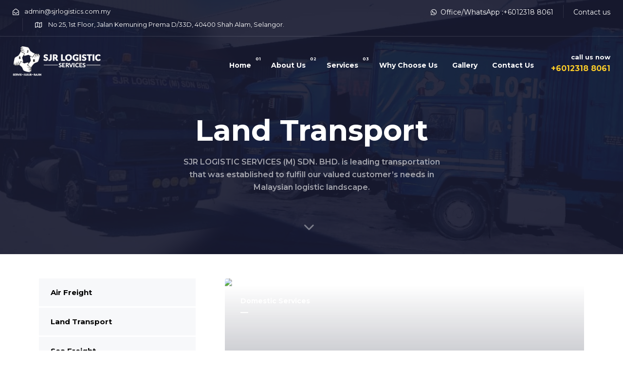

--- FILE ---
content_type: text/html; charset=UTF-8
request_url: https://sjrlogistics.com.my/land-transport/
body_size: 22982
content:
<!DOCTYPE html>
<html dir="ltr" lang="en-US"
	prefix="og: https://ogp.me/ns#" >
<head >

	<meta charset="UTF-8">
	<meta name="viewport" content="width=device-width, initial-scale=1.0" />
	<meta http-equiv="X-UA-Compatible" content="IE=edge">
	<link rel="profile" href="https://gmpg.org/xfn/11">
	<meta name="mobile-web-app-capable" content="yes">
<meta name="apple-mobile-web-app-capable" content="yes">
<meta name="apple-mobile-web-app-title" content="Hub WordPress Theme - Just another WordPress site">
<link rel="pingback" href="https://sjrlogistics.com.my/xmlrpc.php" />
<title>Land Transport - Hub WordPress Theme</title>
			<script type="text/javascript">
			var WebFontConfig = WebFontConfig || {};
			WebFontConfig['active'] = function() {
				if ( typeof ( window.jQuery ) !== 'undefined' ) {
					jQuery(window).trigger('liquid_async_fonts_active');
				}
			};
			WebFontConfig['inactive'] = function() {
				if ( typeof ( window.jQuery ) !== 'undefined' ) {
					jQuery(window).trigger('liquid_async_fonts_inactive');
				}
			};
			</script>
			
		<!-- All in One SEO 4.4.0.1 - aioseo.com -->
		<meta name="description" content="Air Freight Land Transport Sea Freight Transportation Service Get a Free Quote Feel Free Call us at: +6012318 8061 Domestic Services Land Transport Through a unique combination of engineering, construction and design disciplines and expertise. Land Transport SJR LOGISTIC SERVICES (M) SDN. BHD.’s worldwide network is well positioned and qualified to help your company develop" />
		<meta name="robots" content="max-image-preview:large" />
		<meta name="google-site-verification" content="QbM35gBM58nvOKI5-HSFNQNk9VVGYFWa50syjnazsXA" />
		<link rel="canonical" href="https://sjrlogistics.com.my/land-transport/" />
		<meta name="generator" content="All in One SEO (AIOSEO) 4.4.0.1" />
		<meta property="og:locale" content="en_US" />
		<meta property="og:site_name" content="Hub WordPress Theme - Just another WordPress site" />
		<meta property="og:type" content="article" />
		<meta property="og:title" content="Land Transport - Hub WordPress Theme" />
		<meta property="og:description" content="Air Freight Land Transport Sea Freight Transportation Service Get a Free Quote Feel Free Call us at: +6012318 8061 Domestic Services Land Transport Through a unique combination of engineering, construction and design disciplines and expertise. Land Transport SJR LOGISTIC SERVICES (M) SDN. BHD.’s worldwide network is well positioned and qualified to help your company develop" />
		<meta property="og:url" content="https://sjrlogistics.com.my/land-transport/" />
		<meta property="article:published_time" content="2023-06-16T12:47:47+00:00" />
		<meta property="article:modified_time" content="2023-07-08T09:10:14+00:00" />
		<meta name="twitter:card" content="summary_large_image" />
		<meta name="twitter:title" content="Land Transport - Hub WordPress Theme" />
		<meta name="twitter:description" content="Air Freight Land Transport Sea Freight Transportation Service Get a Free Quote Feel Free Call us at: +6012318 8061 Domestic Services Land Transport Through a unique combination of engineering, construction and design disciplines and expertise. Land Transport SJR LOGISTIC SERVICES (M) SDN. BHD.’s worldwide network is well positioned and qualified to help your company develop" />
		<script type="application/ld+json" class="aioseo-schema">
			{"@context":"https:\/\/schema.org","@graph":[{"@type":"BreadcrumbList","@id":"https:\/\/sjrlogistics.com.my\/land-transport\/#breadcrumblist","itemListElement":[{"@type":"ListItem","@id":"https:\/\/sjrlogistics.com.my\/#listItem","position":1,"item":{"@type":"WebPage","@id":"https:\/\/sjrlogistics.com.my\/","name":"Home","description":"SJR LOGISTIC SERVICES (M) SDN. BHD. is leading transportation that was established to fulfill our valued customer\u2019s needs in Malaysian logistic landscape.","url":"https:\/\/sjrlogistics.com.my\/"},"nextItem":"https:\/\/sjrlogistics.com.my\/land-transport\/#listItem"},{"@type":"ListItem","@id":"https:\/\/sjrlogistics.com.my\/land-transport\/#listItem","position":2,"item":{"@type":"WebPage","@id":"https:\/\/sjrlogistics.com.my\/land-transport\/","name":"Land Transport","description":"Air Freight Land Transport Sea Freight Transportation Service Get a Free Quote Feel Free Call us at: +6012318 8061 Domestic Services Land Transport Through a unique combination of engineering, construction and design disciplines and expertise. Land Transport SJR LOGISTIC SERVICES (M) SDN. BHD.\u2019s worldwide network is well positioned and qualified to help your company develop","url":"https:\/\/sjrlogistics.com.my\/land-transport\/"},"previousItem":"https:\/\/sjrlogistics.com.my\/#listItem"}]},{"@type":"Organization","@id":"https:\/\/sjrlogistics.com.my\/#organization","name":"SJR Logistic Services (M) Sdn. Bhd.","url":"https:\/\/sjrlogistics.com.my\/"},{"@type":"WebPage","@id":"https:\/\/sjrlogistics.com.my\/land-transport\/#webpage","url":"https:\/\/sjrlogistics.com.my\/land-transport\/","name":"Land Transport - Hub WordPress Theme","description":"Air Freight Land Transport Sea Freight Transportation Service Get a Free Quote Feel Free Call us at: +6012318 8061 Domestic Services Land Transport Through a unique combination of engineering, construction and design disciplines and expertise. Land Transport SJR LOGISTIC SERVICES (M) SDN. BHD.\u2019s worldwide network is well positioned and qualified to help your company develop","inLanguage":"en-US","isPartOf":{"@id":"https:\/\/sjrlogistics.com.my\/#website"},"breadcrumb":{"@id":"https:\/\/sjrlogistics.com.my\/land-transport\/#breadcrumblist"},"datePublished":"2023-06-16T12:47:47+00:00","dateModified":"2023-07-08T09:10:14+00:00"},{"@type":"WebSite","@id":"https:\/\/sjrlogistics.com.my\/#website","url":"https:\/\/sjrlogistics.com.my\/","name":"SJR Logistic Services (M) Sdn. Bhd.","description":"Just another WordPress site","inLanguage":"en-US","publisher":{"@id":"https:\/\/sjrlogistics.com.my\/#organization"}}]}
		</script>
		<!-- All in One SEO -->


		<!-- Meta Tag Manager -->
		<meta charset="UTF-8" />
		<meta name="viewport" content="width=device-width, initial-scale=1.0" />
		<meta name="google-site-verification" content="QbM35gBM58nvOKI5-HSFNQNk9VVGYFWa50syjnazsXA" />
		<meta property="og:type" content="Website" />
		<meta property="og:url" content="https://sjrlogistics.com.my/" />
		<meta property="og:title" content="SJR Logistic Services - Air &amp; Sea Freight | Land Transport" />
		<meta name="description" content="SJR LOGISTIC SERVICES (M) SDN. BHD. is leading transportation that was established to fulfill our valued customer’s needs in Malaysian logistic landscape." />
		<meta name="keywords" content="logistic service malaysia, air freight malaysia, land transport malaysia, logistic transportation malaysia, transport cargo malaysia, air freight international malaysia, air freight logistics companies malaysia, cargo logistic services malaysia, transportation and logistics companies malaysia, sea freight service malaysia, logistic freight services malaysia, logistics cargo company malaysia, international logistic services malaysia, freight and logistics companies malaysia, freight transport companies malaysia, cargo freight service malaysia, cargo logistics company malaysia" />
		<meta name="Geography" content="No 25, 1st Floor, Jalan Kemuning Prema D/33D, 40400 Shah Alam, Selangor. Malaysia" />
		<meta name="Email" content="admin@sjrlogistics.com.my; johsua@sjrlogistics.com.my" />
		<!-- / Meta Tag Manager -->
<link rel='dns-prefetch' href='//www.googletagmanager.com' />
<link rel="alternate" type="application/rss+xml" title="Hub WordPress Theme &raquo; Feed" href="https://sjrlogistics.com.my/feed/" />
<link rel="alternate" type="application/rss+xml" title="Hub WordPress Theme &raquo; Comments Feed" href="https://sjrlogistics.com.my/comments/feed/" />
<link rel="alternate" title="oEmbed (JSON)" type="application/json+oembed" href="https://sjrlogistics.com.my/wp-json/oembed/1.0/embed?url=https%3A%2F%2Fsjrlogistics.com.my%2Fland-transport%2F" />
<link rel="alternate" title="oEmbed (XML)" type="text/xml+oembed" href="https://sjrlogistics.com.my/wp-json/oembed/1.0/embed?url=https%3A%2F%2Fsjrlogistics.com.my%2Fland-transport%2F&#038;format=xml" />
<link rel="preload" href="https://sjrlogistics.com.my/wp-content/themes/hub/assets/vendors/liquid-icon/lqd-essentials/fonts/lqd-essentials.woff2" as="font" type="font/woff2" crossorigin>		<!-- This site uses the Google Analytics by MonsterInsights plugin v8.16 - Using Analytics tracking - https://www.monsterinsights.com/ -->
		<!-- Note: MonsterInsights is not currently configured on this site. The site owner needs to authenticate with Google Analytics in the MonsterInsights settings panel. -->
					<!-- No UA code set -->
				<!-- / Google Analytics by MonsterInsights -->
		<style id='wp-img-auto-sizes-contain-inline-css' type='text/css'>
img:is([sizes=auto i],[sizes^="auto," i]){contain-intrinsic-size:3000px 1500px}
/*# sourceURL=wp-img-auto-sizes-contain-inline-css */
</style>
<style id='wp-emoji-styles-inline-css' type='text/css'>

	img.wp-smiley, img.emoji {
		display: inline !important;
		border: none !important;
		box-shadow: none !important;
		height: 1em !important;
		width: 1em !important;
		margin: 0 0.07em !important;
		vertical-align: -0.1em !important;
		background: none !important;
		padding: 0 !important;
	}
/*# sourceURL=wp-emoji-styles-inline-css */
</style>
<link rel='stylesheet' id='wp-block-library-css' href='https://sjrlogistics.com.my/wp-includes/css/dist/block-library/style.min.css?ver=6.9' type='text/css' media='all' />
<style id='global-styles-inline-css' type='text/css'>
:root{--wp--preset--aspect-ratio--square: 1;--wp--preset--aspect-ratio--4-3: 4/3;--wp--preset--aspect-ratio--3-4: 3/4;--wp--preset--aspect-ratio--3-2: 3/2;--wp--preset--aspect-ratio--2-3: 2/3;--wp--preset--aspect-ratio--16-9: 16/9;--wp--preset--aspect-ratio--9-16: 9/16;--wp--preset--color--black: #000000;--wp--preset--color--cyan-bluish-gray: #abb8c3;--wp--preset--color--white: #ffffff;--wp--preset--color--pale-pink: #f78da7;--wp--preset--color--vivid-red: #cf2e2e;--wp--preset--color--luminous-vivid-orange: #ff6900;--wp--preset--color--luminous-vivid-amber: #fcb900;--wp--preset--color--light-green-cyan: #7bdcb5;--wp--preset--color--vivid-green-cyan: #00d084;--wp--preset--color--pale-cyan-blue: #8ed1fc;--wp--preset--color--vivid-cyan-blue: #0693e3;--wp--preset--color--vivid-purple: #9b51e0;--wp--preset--gradient--vivid-cyan-blue-to-vivid-purple: linear-gradient(135deg,rgb(6,147,227) 0%,rgb(155,81,224) 100%);--wp--preset--gradient--light-green-cyan-to-vivid-green-cyan: linear-gradient(135deg,rgb(122,220,180) 0%,rgb(0,208,130) 100%);--wp--preset--gradient--luminous-vivid-amber-to-luminous-vivid-orange: linear-gradient(135deg,rgb(252,185,0) 0%,rgb(255,105,0) 100%);--wp--preset--gradient--luminous-vivid-orange-to-vivid-red: linear-gradient(135deg,rgb(255,105,0) 0%,rgb(207,46,46) 100%);--wp--preset--gradient--very-light-gray-to-cyan-bluish-gray: linear-gradient(135deg,rgb(238,238,238) 0%,rgb(169,184,195) 100%);--wp--preset--gradient--cool-to-warm-spectrum: linear-gradient(135deg,rgb(74,234,220) 0%,rgb(151,120,209) 20%,rgb(207,42,186) 40%,rgb(238,44,130) 60%,rgb(251,105,98) 80%,rgb(254,248,76) 100%);--wp--preset--gradient--blush-light-purple: linear-gradient(135deg,rgb(255,206,236) 0%,rgb(152,150,240) 100%);--wp--preset--gradient--blush-bordeaux: linear-gradient(135deg,rgb(254,205,165) 0%,rgb(254,45,45) 50%,rgb(107,0,62) 100%);--wp--preset--gradient--luminous-dusk: linear-gradient(135deg,rgb(255,203,112) 0%,rgb(199,81,192) 50%,rgb(65,88,208) 100%);--wp--preset--gradient--pale-ocean: linear-gradient(135deg,rgb(255,245,203) 0%,rgb(182,227,212) 50%,rgb(51,167,181) 100%);--wp--preset--gradient--electric-grass: linear-gradient(135deg,rgb(202,248,128) 0%,rgb(113,206,126) 100%);--wp--preset--gradient--midnight: linear-gradient(135deg,rgb(2,3,129) 0%,rgb(40,116,252) 100%);--wp--preset--font-size--small: 13px;--wp--preset--font-size--medium: 20px;--wp--preset--font-size--large: 36px;--wp--preset--font-size--x-large: 42px;--wp--preset--spacing--20: 0.44rem;--wp--preset--spacing--30: 0.67rem;--wp--preset--spacing--40: 1rem;--wp--preset--spacing--50: 1.5rem;--wp--preset--spacing--60: 2.25rem;--wp--preset--spacing--70: 3.38rem;--wp--preset--spacing--80: 5.06rem;--wp--preset--shadow--natural: 6px 6px 9px rgba(0, 0, 0, 0.2);--wp--preset--shadow--deep: 12px 12px 50px rgba(0, 0, 0, 0.4);--wp--preset--shadow--sharp: 6px 6px 0px rgba(0, 0, 0, 0.2);--wp--preset--shadow--outlined: 6px 6px 0px -3px rgb(255, 255, 255), 6px 6px rgb(0, 0, 0);--wp--preset--shadow--crisp: 6px 6px 0px rgb(0, 0, 0);}:where(.is-layout-flex){gap: 0.5em;}:where(.is-layout-grid){gap: 0.5em;}body .is-layout-flex{display: flex;}.is-layout-flex{flex-wrap: wrap;align-items: center;}.is-layout-flex > :is(*, div){margin: 0;}body .is-layout-grid{display: grid;}.is-layout-grid > :is(*, div){margin: 0;}:where(.wp-block-columns.is-layout-flex){gap: 2em;}:where(.wp-block-columns.is-layout-grid){gap: 2em;}:where(.wp-block-post-template.is-layout-flex){gap: 1.25em;}:where(.wp-block-post-template.is-layout-grid){gap: 1.25em;}.has-black-color{color: var(--wp--preset--color--black) !important;}.has-cyan-bluish-gray-color{color: var(--wp--preset--color--cyan-bluish-gray) !important;}.has-white-color{color: var(--wp--preset--color--white) !important;}.has-pale-pink-color{color: var(--wp--preset--color--pale-pink) !important;}.has-vivid-red-color{color: var(--wp--preset--color--vivid-red) !important;}.has-luminous-vivid-orange-color{color: var(--wp--preset--color--luminous-vivid-orange) !important;}.has-luminous-vivid-amber-color{color: var(--wp--preset--color--luminous-vivid-amber) !important;}.has-light-green-cyan-color{color: var(--wp--preset--color--light-green-cyan) !important;}.has-vivid-green-cyan-color{color: var(--wp--preset--color--vivid-green-cyan) !important;}.has-pale-cyan-blue-color{color: var(--wp--preset--color--pale-cyan-blue) !important;}.has-vivid-cyan-blue-color{color: var(--wp--preset--color--vivid-cyan-blue) !important;}.has-vivid-purple-color{color: var(--wp--preset--color--vivid-purple) !important;}.has-black-background-color{background-color: var(--wp--preset--color--black) !important;}.has-cyan-bluish-gray-background-color{background-color: var(--wp--preset--color--cyan-bluish-gray) !important;}.has-white-background-color{background-color: var(--wp--preset--color--white) !important;}.has-pale-pink-background-color{background-color: var(--wp--preset--color--pale-pink) !important;}.has-vivid-red-background-color{background-color: var(--wp--preset--color--vivid-red) !important;}.has-luminous-vivid-orange-background-color{background-color: var(--wp--preset--color--luminous-vivid-orange) !important;}.has-luminous-vivid-amber-background-color{background-color: var(--wp--preset--color--luminous-vivid-amber) !important;}.has-light-green-cyan-background-color{background-color: var(--wp--preset--color--light-green-cyan) !important;}.has-vivid-green-cyan-background-color{background-color: var(--wp--preset--color--vivid-green-cyan) !important;}.has-pale-cyan-blue-background-color{background-color: var(--wp--preset--color--pale-cyan-blue) !important;}.has-vivid-cyan-blue-background-color{background-color: var(--wp--preset--color--vivid-cyan-blue) !important;}.has-vivid-purple-background-color{background-color: var(--wp--preset--color--vivid-purple) !important;}.has-black-border-color{border-color: var(--wp--preset--color--black) !important;}.has-cyan-bluish-gray-border-color{border-color: var(--wp--preset--color--cyan-bluish-gray) !important;}.has-white-border-color{border-color: var(--wp--preset--color--white) !important;}.has-pale-pink-border-color{border-color: var(--wp--preset--color--pale-pink) !important;}.has-vivid-red-border-color{border-color: var(--wp--preset--color--vivid-red) !important;}.has-luminous-vivid-orange-border-color{border-color: var(--wp--preset--color--luminous-vivid-orange) !important;}.has-luminous-vivid-amber-border-color{border-color: var(--wp--preset--color--luminous-vivid-amber) !important;}.has-light-green-cyan-border-color{border-color: var(--wp--preset--color--light-green-cyan) !important;}.has-vivid-green-cyan-border-color{border-color: var(--wp--preset--color--vivid-green-cyan) !important;}.has-pale-cyan-blue-border-color{border-color: var(--wp--preset--color--pale-cyan-blue) !important;}.has-vivid-cyan-blue-border-color{border-color: var(--wp--preset--color--vivid-cyan-blue) !important;}.has-vivid-purple-border-color{border-color: var(--wp--preset--color--vivid-purple) !important;}.has-vivid-cyan-blue-to-vivid-purple-gradient-background{background: var(--wp--preset--gradient--vivid-cyan-blue-to-vivid-purple) !important;}.has-light-green-cyan-to-vivid-green-cyan-gradient-background{background: var(--wp--preset--gradient--light-green-cyan-to-vivid-green-cyan) !important;}.has-luminous-vivid-amber-to-luminous-vivid-orange-gradient-background{background: var(--wp--preset--gradient--luminous-vivid-amber-to-luminous-vivid-orange) !important;}.has-luminous-vivid-orange-to-vivid-red-gradient-background{background: var(--wp--preset--gradient--luminous-vivid-orange-to-vivid-red) !important;}.has-very-light-gray-to-cyan-bluish-gray-gradient-background{background: var(--wp--preset--gradient--very-light-gray-to-cyan-bluish-gray) !important;}.has-cool-to-warm-spectrum-gradient-background{background: var(--wp--preset--gradient--cool-to-warm-spectrum) !important;}.has-blush-light-purple-gradient-background{background: var(--wp--preset--gradient--blush-light-purple) !important;}.has-blush-bordeaux-gradient-background{background: var(--wp--preset--gradient--blush-bordeaux) !important;}.has-luminous-dusk-gradient-background{background: var(--wp--preset--gradient--luminous-dusk) !important;}.has-pale-ocean-gradient-background{background: var(--wp--preset--gradient--pale-ocean) !important;}.has-electric-grass-gradient-background{background: var(--wp--preset--gradient--electric-grass) !important;}.has-midnight-gradient-background{background: var(--wp--preset--gradient--midnight) !important;}.has-small-font-size{font-size: var(--wp--preset--font-size--small) !important;}.has-medium-font-size{font-size: var(--wp--preset--font-size--medium) !important;}.has-large-font-size{font-size: var(--wp--preset--font-size--large) !important;}.has-x-large-font-size{font-size: var(--wp--preset--font-size--x-large) !important;}
/*# sourceURL=global-styles-inline-css */
</style>

<style id='classic-theme-styles-inline-css' type='text/css'>
/*! This file is auto-generated */
.wp-block-button__link{color:#fff;background-color:#32373c;border-radius:9999px;box-shadow:none;text-decoration:none;padding:calc(.667em + 2px) calc(1.333em + 2px);font-size:1.125em}.wp-block-file__button{background:#32373c;color:#fff;text-decoration:none}
/*# sourceURL=/wp-includes/css/classic-themes.min.css */
</style>
<link rel='stylesheet' id='contact-form-7-css' href='https://sjrlogistics.com.my/wp-content/plugins/contact-form-7/includes/css/styles.css?ver=5.7.7' type='text/css' media='all' />
<link rel='stylesheet' id='wp-bottom-menu-css' href='https://sjrlogistics.com.my/wp-content/plugins/wp-bottom-menu/assets/css/style.css?ver=2.2.1' type='text/css' media='all' />
<link rel='stylesheet' id='font-awesome-css' href='https://sjrlogistics.com.my/wp-content/plugins/elementor/assets/lib/font-awesome/css/font-awesome.min.css?ver=4.7.0' type='text/css' media='all' />
<link rel='stylesheet' id='bootstrap-css' href='https://sjrlogistics.com.my/wp-content/themes/hub/assets/vendors/bootstrap/css/bootstrap.min.css' type='text/css' media='all' />
<link rel='stylesheet' id='liquid-base-css' href='https://sjrlogistics.com.my/wp-content/themes/hub/style.css' type='text/css' media='all' />
<link rel='stylesheet' id='liquid-base-typography-css' href='https://sjrlogistics.com.my/wp-content/themes/hub/assets/css/elements/base/typography.css' type='text/css' media='all' />
<link rel='stylesheet' id='elementor-frontend-css' href='https://sjrlogistics.com.my/wp-content/uploads/elementor/css/custom-frontend-lite.min.css?ver=1688808049' type='text/css' media='all' />
<style id='elementor-frontend-inline-css' type='text/css'>
.elementor-kit-9250{--e-global-color-primary:#FFCD28;--e-global-color-secondary:#292562;--e-global-color-text:#222222;--e-global-color-accent:#F7F8FA;--e-global-typography-primary-font-family:"Roboto";--e-global-typography-primary-font-weight:600;--e-global-typography-secondary-font-family:"Roboto Slab";--e-global-typography-secondary-font-weight:400;--e-global-typography-text-font-family:"Roboto";--e-global-typography-text-font-weight:400;--e-global-typography-accent-font-family:"Roboto";--e-global-typography-accent-font-weight:500;color:#5F6973;font-family:"Source Sans Pro", Sans-serif;font-size:17px;line-height:1.64em;background-image:url("https://sjrlogistics.com.my/wp-content/uploads/2020/01/lines-bg.svg");background-repeat:repeat;}body.elementor-page{--color-gradient-start:#007fff;--color-gradient-stop:#ff4d54;}h1, .h1{color:#184341;font-family:"Montserrat", Sans-serif;font-size:42px;font-weight:700;line-height:1.25em;}h2, .h2{color:#184341;font-family:"Montserrat", Sans-serif;font-size:40px;font-weight:700;line-height:1.24em;}h3, .h3{color:#184341;font-family:"Montserrat", Sans-serif;font-size:35px;font-weight:700;line-height:1.25em;}h4, .h4{color:#184341;font-family:"Montserrat", Sans-serif;font-size:28px;font-weight:700;line-height:1.25em;}h5, .h5{color:#184341;font-family:"Montserrat", Sans-serif;font-size:20px;font-weight:700;line-height:1.5em;}h6, .h6{color:#184341;font-family:"Montserrat", Sans-serif;font-size:16px;font-weight:700;line-height:1.5em;}.elementor-kit-9250 a{color:var( --e-global-color-secondary );font-family:"Source Sans Pro", Sans-serif;}.page-scheme-dark{color:rgba(255, 255, 255, 0.8);}.page-scheme-dark h1, .page-scheme-dark .h1{color:#ffffff;}.page-scheme-dark h2, .page-scheme-dark .h2{color:#ffffff;}.page-scheme-dark h3, .page-scheme-dark .h3{color:#ffffff;}.page-scheme-dark h4, .page-scheme-dark .h4{color:#ffffff;}.page-scheme-dark h5, .page-scheme-dark .h5{color:#ffffff;}.page-scheme-dark h6, .page-scheme-dark .h6{color:#ffffff;}.elementor-kit-9250 button,.elementor-kit-9250 input[type="button"],.elementor-kit-9250 input[type="submit"],.elementor-kit-9250 .elementor-button{font-family:"Montserrat", Sans-serif;font-size:15px;font-weight:700;border-radius:4px 4px 4px 4px;}.elementor-kit-9250 button:hover,.elementor-kit-9250 button:focus,.elementor-kit-9250 input[type="button"]:hover,.elementor-kit-9250 input[type="button"]:focus,.elementor-kit-9250 input[type="submit"]:hover,.elementor-kit-9250 input[type="submit"]:focus,.elementor-kit-9250 .elementor-button:hover,.elementor-kit-9250 .elementor-button:focus{color:var( --e-global-color-accent );background-color:var( --e-global-color-secondary );}.elementor-section.elementor-section-boxed > .elementor-container{max-width:1140px;}.e-con{--container-max-width:1140px;}.elementor-widget:not(:last-child){margin-bottom:0px;}.elementor-element{--widgets-spacing:0px;}{}h1.entry-title{display:var(--page-title-display);}@media(max-width:1199px){.elementor-section.elementor-section-boxed > .elementor-container{max-width:1024px;}.e-con{--container-max-width:1024px;}}@media(max-width:767px){.elementor-section.elementor-section-boxed > .elementor-container{max-width:767px;}.e-con{--container-max-width:767px;}}
.elementor-10394 .elementor-element.elementor-element-9f0f119 > .elementor-element-populated{padding:50px 10px 50px 10px;}.elementor-10394 .elementor-element.elementor-element-cb1d936 .lqd-custom-menu > .reset-ul > li:not(:last-child), .elementor-10394 .elementor-element.elementor-element-cb1d936 .lqd-custom-menu-btn-wrap{margin-bottom:3px;}.elementor-10394 .elementor-element.elementor-element-cb1d936 .reset-ul > li > a{font-family:"Montserrat", Sans-serif;font-size:15px;font-weight:700;}.elementor-10394 .elementor-element.elementor-element-cb1d936 .lqd-fancy-menu > .reset-ul > li > a{color:#000000;background:#F7F8FA;}.elementor-10394 .elementor-element.elementor-element-cb1d936 .lqd-fancy-menu > .reset-ul > li > a:hover, .elementor-10394 .elementor-element.elementor-element-cb1d936 .lqd-fancy-menu li.is-active > a{background:#E9E9E9;}.elementor-10394 .elementor-element.elementor-element-6074ea6{margin-top:45px;margin-bottom:0px;}.elementor-10394 .elementor-element.elementor-element-6041339:not(.elementor-motion-effects-element-type-background) > .elementor-widget-wrap, .elementor-10394 .elementor-element.elementor-element-6041339 > .elementor-widget-wrap > .elementor-motion-effects-container > .elementor-motion-effects-layer{background-color:#F7F8FA;}.elementor-10394 .elementor-element.elementor-element-6041339 > .elementor-element-populated, .elementor-10394 .elementor-element.elementor-element-6041339 > .elementor-element-populated > .elementor-background-overlay, .elementor-10394 .elementor-element.elementor-element-6041339 > .elementor-background-slideshow{border-radius:5px 5px 5px 5px;}.elementor-10394 .elementor-element.elementor-element-6041339 > .elementor-element-populated{transition:background 0.3s, border 0.3s, border-radius 0.3s, box-shadow 0.3s;margin:0px 0px 30px 0px;--e-column-margin-right:0px;--e-column-margin-left:0px;padding:35px 20px 0px 20px;}.elementor-10394 .elementor-element.elementor-element-6041339 > .elementor-element-populated > .elementor-background-overlay{transition:background 0.3s, border-radius 0.3s, opacity 0.3s;}.elementor-10394 .elementor-element.elementor-element-87d85d0 .ld-fh-element, .elementor-10394 .elementor-element.elementor-element-87d85d0 .ld-fh-element a{color:var( --e-global-color-secondary );}.elementor-10394 .elementor-element.elementor-element-87d85d0 .ld-fh-element{font-size:19px;}.elementor-10394 .elementor-element.elementor-element-87d85d0 .lqd-highlight-inner, .elementor-10394 .elementor-element.elementor-element-87d85d0 .lqd-highlight-inner .lqd-highlight-brush-svg{height:0.275em;}.elementor-10394 .elementor-element.elementor-element-87d85d0 .lqd-highlight-inner{bottom:0em;left:0em;}.elementor-10394 .elementor-element.elementor-element-f646502 .lqd-contact-form{--inputs-margin:0px 0px 10px 0px;--input-margin-bottom:10px;}.elementor-10394 .elementor-element.elementor-element-f646502 input:not([type=submit]),.elementor-10394 .elementor-element.elementor-element-f646502 textarea,.elementor-10394 .elementor-element.elementor-element-f646502 .lqd-contact-form select,.elementor-10394 .elementor-element.elementor-element-f646502 .ui-button.ui-selectmenu-button{font-size:15px;}.elementor-10394 .elementor-element.elementor-element-f646502 .wpcf7-submit{font-size:15px;}.elementor-10394 .elementor-element.elementor-element-f646502 input:not([type=submit]), .elementor-10394 .elementor-element.elementor-element-f646502 textarea, .elementor-10394 .elementor-element.elementor-element-f646502 .lqd-contact-form select, .elementor-10394 .elementor-element.elementor-element-f646502 .ui-button.ui-selectmenu-button{background:#FFFFFF!important;}.elementor-10394 .elementor-element.elementor-element-f646502 input:not([type=submit]), .elementor-10394 .elementor-element.elementor-element-f646502 textarea, .elementor-10394 .elementor-element.elementor-element-f646502 .lqd-contact-form select, .elementor-10394 .elementor-element.elementor-element-f646502 .ui-button.ui-selectmenu-button, .elementor-10394 .elementor-element.elementor-element-f646502 .wpcf7-radio{color:#7F8284;}.elementor-10394 .elementor-element.elementor-element-f646502 input[type=submit]{background:var( --e-global-color-secondary );border-color:var( --e-global-color-secondary );}.elementor-10394 .elementor-element.elementor-element-f646502 input:not([type=submit]):focus, textarea:focus, .lqd-contact-form select:focus, .ui-button.ui-selectmenu-button:focus{color:#000000;}.elementor-10394 .elementor-element.elementor-element-f646502 input[type=submit]:hover{background:var( --e-global-color-secondary );}.elementor-10394 .elementor-element.elementor-element-937481c .iconbox-icon-container{font-size:20px;width:65px;height:65px;color:var( --e-global-color-secondary );background-color:var( --e-global-color-accent );}.elementor-10394 .elementor-element.elementor-element-937481c .iconbox-side .iconbox-icon-wrap{margin-inline-end:24px;}.elementor-10394 .elementor-element.elementor-element-937481c.elementor-align-right .iconbox-side .iconbox-icon-wrap{margin-inline-start:24px;margin-inline-end:0;}.elementor-10394 .elementor-element.elementor-element-937481c .iconbox{text-align:left;}.elementor-10394 .elementor-element.elementor-element-937481c > .elementor-widget-container{justify-content:left;padding:20px 20px 20px 20px;border-style:solid;border-width:1px 1px 1px 1px;border-color:#70707026;border-radius:3px 3px 3px 3px;}.elementor-10394 .elementor-element.elementor-element-937481c .lqd-iconbox-heading{font-size:15px;font-weight:700;margin:0px 0px 1px 0px;color:var( --e-global-color-secondary );}.elementor-10394 .elementor-element.elementor-element-937481c .contents p{font-weight:700;color:var( --e-global-color-secondary );}.elementor-10394 .elementor-element.elementor-element-0a589cd > .elementor-element-populated{padding:50px 10px 50px 50px;}.elementor-10394 .elementor-element.elementor-element-abe46a6 .lqd-fb-content .lqd-fb__title{font-weight:600;}.elementor-10394 .elementor-element.elementor-element-abe46a6 .lqd-fb-bg{background-color:transparent;background-image:linear-gradient(180deg, #181B3100 0%, #181B31 100%);}.elementor-10394 .elementor-element.elementor-element-abe46a6 > .elementor-widget-container{margin:0px 0px 65px 0px;}.elementor-10394 .elementor-element.elementor-element-ea5a3c9 .ld-fh-element, .elementor-10394 .elementor-element.elementor-element-ea5a3c9 .ld-fh-element a{color:var( --e-global-color-secondary );}.elementor-10394 .elementor-element.elementor-element-ea5a3c9 .ld-fh-element{font-size:25px;margin:0em 0em 1em 0em;}.elementor-10394 .elementor-element.elementor-element-ea5a3c9 .lqd-highlight-inner, .elementor-10394 .elementor-element.elementor-element-ea5a3c9 .lqd-highlight-inner .lqd-highlight-brush-svg{height:0.275em;}.elementor-10394 .elementor-element.elementor-element-ea5a3c9 .lqd-highlight-inner{bottom:0em;left:0em;}.elementor-10394 .elementor-element.elementor-element-e424554 .ld-fancy-heading{text-align:justify;}.elementor-10394 .elementor-element.elementor-element-e424554 .ld-fh-element, .elementor-10394 .elementor-element.elementor-element-e424554 .ld-fh-element a{color:var( --e-global-color-text );}.elementor-10394 .elementor-element.elementor-element-e424554 .lqd-highlight-inner, .elementor-10394 .elementor-element.elementor-element-e424554 .lqd-highlight-inner .lqd-highlight-brush-svg{height:0.275em;}.elementor-10394 .elementor-element.elementor-element-e424554 .lqd-highlight-inner{bottom:0em;left:0em;}.elementor-10394 .elementor-element.elementor-element-e424554 .ld-fh-element{margin:0em 0em 1em 0em;}.elementor-10394 .elementor-element.elementor-element-ad3c6b4 .ld-fancy-heading{text-align:justify;}.elementor-10394 .elementor-element.elementor-element-ad3c6b4 .ld-fh-element, .elementor-10394 .elementor-element.elementor-element-ad3c6b4 .ld-fh-element a{color:var( --e-global-color-text );}.elementor-10394 .elementor-element.elementor-element-ad3c6b4 .ld-fh-element{font-weight:500;margin:0em 0em 1em 0em;}.elementor-10394 .elementor-element.elementor-element-ad3c6b4 .lqd-highlight-inner, .elementor-10394 .elementor-element.elementor-element-ad3c6b4 .lqd-highlight-inner .lqd-highlight-brush-svg{height:0.275em;}.elementor-10394 .elementor-element.elementor-element-ad3c6b4 .lqd-highlight-inner{bottom:0em;left:0em;}.elementor-10394 .elementor-element.elementor-element-960adbb{--divider-border-style:solid;--divider-color:#0000001A;--divider-border-width:1px;}.elementor-10394 .elementor-element.elementor-element-960adbb .elementor-divider-separator{width:100%;}.elementor-10394 .elementor-element.elementor-element-960adbb .elementor-divider{padding-top:15px;padding-bottom:15px;}.elementor-10394 .elementor-element.elementor-element-960adbb > .elementor-widget-container{margin:0px 0px 20px 0px;}.elementor-10394 .elementor-element.elementor-element-a917e32 .ld-fh-element{font-size:25px;margin:0em 0em 1em 0em;}.elementor-10394 .elementor-element.elementor-element-a917e32 .lqd-highlight-inner, .elementor-10394 .elementor-element.elementor-element-a917e32 .lqd-highlight-inner .lqd-highlight-brush-svg{height:0.275em;}.elementor-10394 .elementor-element.elementor-element-a917e32 .lqd-highlight-inner{bottom:0em;left:0em;}.elementor-10394 .elementor-element.elementor-element-aced95f > .elementor-element-populated{padding:0px 0px 0px 0px;}.elementor-10394 .elementor-element.elementor-element-5dfcce1 .lqd-custom-menu > .reset-ul > li:not(:last-child), .elementor-10394 .elementor-element.elementor-element-5dfcce1 .lqd-custom-menu-btn-wrap{margin-bottom:15px;}.elementor-10394 .elementor-element.elementor-element-5dfcce1 .lqd-fancy-menu > .reset-ul > li .link-icon{color:#26B05F;}.elementor-10394 .elementor-element.elementor-element-845bc8e > .elementor-element-populated{padding:0px 0px 0px 0px;}.elementor-10394 .elementor-element.elementor-element-c3ce103 .lqd-custom-menu > .reset-ul > li:not(:last-child), .elementor-10394 .elementor-element.elementor-element-c3ce103 .lqd-custom-menu-btn-wrap{margin-bottom:15px;}.elementor-10394 .elementor-element.elementor-element-c3ce103 .lqd-fancy-menu > .reset-ul > li .link-icon{color:#26B05F;}.elementor-10394 .elementor-element.elementor-element-89b1a19{--divider-border-style:solid;--divider-color:#0000001A;--divider-border-width:1px;}.elementor-10394 .elementor-element.elementor-element-89b1a19 .elementor-divider-separator{width:100%;}.elementor-10394 .elementor-element.elementor-element-89b1a19 .elementor-divider{padding-top:15px;padding-bottom:15px;}.elementor-10394 .elementor-element.elementor-element-89b1a19 > .elementor-widget-container{margin:10px 0px 20px 0px;}@media(min-width:768px){.elementor-10394 .elementor-element.elementor-element-9f0f119{width:30%;}.elementor-10394 .elementor-element.elementor-element-0a589cd{width:70%;}}@media(max-width:1199px) and (min-width:768px){.elementor-10394 .elementor-element.elementor-element-9f0f119{width:100%;}.elementor-10394 .elementor-element.elementor-element-0a589cd{width:100%;}}@media(max-width:1199px){.elementor-10394 .elementor-element.elementor-element-9f0f119 > .elementor-element-populated{padding:50px 40px 50px 40px;}.elementor-10394 .elementor-element.elementor-element-0a589cd > .elementor-element-populated{padding:50px 40px 50px 40px;}.elementor-10394 .elementor-element.elementor-element-aced95f > .elementor-element-populated{margin:0px 0px 20px 0px;--e-column-margin-right:0px;--e-column-margin-left:0px;}.elementor-10394 .elementor-element.elementor-element-845bc8e > .elementor-element-populated{margin:0px 0px 20px 0px;--e-column-margin-right:0px;--e-column-margin-left:0px;}}@media(max-width:767px){.elementor-10394 .elementor-element.elementor-element-9f0f119 > .elementor-element-populated{padding:70px 20px 10px 20px;}.elementor-10394 .elementor-element.elementor-element-0a589cd > .elementor-element-populated{padding:40px 20px 0px 20px;}}
/*# sourceURL=elementor-frontend-inline-css */
</style>
<link rel='stylesheet' id='elementor-icons-css' href='https://sjrlogistics.com.my/wp-content/plugins/elementor/assets/lib/eicons/css/elementor-icons.min.css?ver=5.20.0' type='text/css' media='all' />
<link rel='stylesheet' id='swiper-css' href='https://sjrlogistics.com.my/wp-content/plugins/elementor/assets/lib/swiper/v8/css/swiper.min.css?ver=8.4.5' type='text/css' media='all' />
<link rel='stylesheet' id='ld-gdpr-box-css' href='https://sjrlogistics.com.my/wp-content/plugins/liquid-gdpr/assets/css/liquid-gdpr.min.css?ver=6.9' type='text/css' media='all' />
<link rel='stylesheet' id='theme-elementor-css' href='https://sjrlogistics.com.my/wp-content/plugins/hub-elementor-addons/assets/css/theme-elementor.min.css?ver=4.1' type='text/css' media='all' />
<link rel='stylesheet' id='google-fonts-1-css' href='https://fonts.googleapis.com/css?family=Roboto%3A100%2C100italic%2C200%2C200italic%2C300%2C300italic%2C400%2C400italic%2C500%2C500italic%2C600%2C600italic%2C700%2C700italic%2C800%2C800italic%2C900%2C900italic%7CRoboto+Slab%3A100%2C100italic%2C200%2C200italic%2C300%2C300italic%2C400%2C400italic%2C500%2C500italic%2C600%2C600italic%2C700%2C700italic%2C800%2C800italic%2C900%2C900italic%7CSource+Sans+Pro%3A100%2C100italic%2C200%2C200italic%2C300%2C300italic%2C400%2C400italic%2C500%2C500italic%2C600%2C600italic%2C700%2C700italic%2C800%2C800italic%2C900%2C900italic%7CMontserrat%3A100%2C100italic%2C200%2C200italic%2C300%2C300italic%2C400%2C400italic%2C500%2C500italic%2C600%2C600italic%2C700%2C700italic%2C800%2C800italic%2C900%2C900italic&#038;display=swap&#038;ver=6.9' type='text/css' media='all' />
<link rel='stylesheet' id='elementor-icons-shared-0-css' href='https://sjrlogistics.com.my/wp-content/plugins/elementor/assets/lib/font-awesome/css/fontawesome.min.css?ver=5.15.3' type='text/css' media='all' />
<link rel='stylesheet' id='elementor-icons-fa-solid-css' href='https://sjrlogistics.com.my/wp-content/plugins/elementor/assets/lib/font-awesome/css/solid.min.css?ver=5.15.3' type='text/css' media='all' />
<link rel="preconnect" href="https://fonts.gstatic.com/" crossorigin><script type="text/javascript" src="https://sjrlogistics.com.my/wp-includes/js/jquery/jquery.min.js?ver=3.7.1" id="jquery-core-js"></script>
<script type="text/javascript" src="https://sjrlogistics.com.my/wp-includes/js/jquery/jquery-migrate.min.js?ver=3.4.1" id="jquery-migrate-js"></script>
<script type="text/javascript" src="https://sjrlogistics.com.my/wp-content/themes/hub/assets/vendors/lottie/lottie.min.js?ver=5.9.6" id="lottie-js"></script>

<!-- Google Analytics snippet added by Site Kit -->
<script type="text/javascript" src="https://www.googletagmanager.com/gtag/js?id=GT-K543KWR" id="google_gtagjs-js" async></script>
<script type="text/javascript" id="google_gtagjs-js-after">
/* <![CDATA[ */
window.dataLayer = window.dataLayer || [];function gtag(){dataLayer.push(arguments);}
gtag("js", new Date());
gtag("set", "developer_id.dZTNiMT", true);
gtag("config", "GT-K543KWR");
//# sourceURL=google_gtagjs-js-after
/* ]]> */
</script>

<!-- End Google Analytics snippet added by Site Kit -->
<link rel="https://api.w.org/" href="https://sjrlogistics.com.my/wp-json/" /><link rel="alternate" title="JSON" type="application/json" href="https://sjrlogistics.com.my/wp-json/wp/v2/pages/10394" /><link rel="EditURI" type="application/rsd+xml" title="RSD" href="https://sjrlogistics.com.my/xmlrpc.php?rsd" />
<meta name="generator" content="WordPress 6.9" />
<link rel='shortlink' href='https://sjrlogistics.com.my/?p=10394' />
<meta name="generator" content="Site Kit by Google 1.103.0" />	
					<link rel="shortcut icon" href="https://sjrlogistics.com.my/wp-content/uploads/2021/05/Fevicon.png" />
				
			
	<script type="text/javascript">
				window.liquidParams = {
					currentZIndex: 10,
					lazyLoadOffset: 500,
					ccOuterSize: 35,
					ccActiveCircleBg: 1,
					ccActiveCircleBc: 1,
				};
				window.liquidIsElementor = true;
			</script><meta name="generator" content="Elementor 3.13.4; features: e_dom_optimization, e_optimized_assets_loading, e_optimized_css_loading, a11y_improvements, additional_custom_breakpoints; settings: css_print_method-internal, google_font-enabled, font_display-swap">

<!-- Google Tag Manager snippet added by Site Kit -->
<script type="text/javascript">
/* <![CDATA[ */

			( function( w, d, s, l, i ) {
				w[l] = w[l] || [];
				w[l].push( {'gtm.start': new Date().getTime(), event: 'gtm.js'} );
				var f = d.getElementsByTagName( s )[0],
					j = d.createElement( s ), dl = l != 'dataLayer' ? '&l=' + l : '';
				j.async = true;
				j.src = 'https://www.googletagmanager.com/gtm.js?id=' + i + dl;
				f.parentNode.insertBefore( j, f );
			} )( window, document, 'script', 'dataLayer', 'GTM-MM8BLRX' );
			
/* ]]> */
</script>

<!-- End Google Tag Manager snippet added by Site Kit -->
<meta name="generator" content="Powered by Slider Revolution 6.6.8 - responsive, Mobile-Friendly Slider Plugin for WordPress with comfortable drag and drop interface." />
<script>function setREVStartSize(e){
			//window.requestAnimationFrame(function() {
				window.RSIW = window.RSIW===undefined ? window.innerWidth : window.RSIW;
				window.RSIH = window.RSIH===undefined ? window.innerHeight : window.RSIH;
				try {
					var pw = document.getElementById(e.c).parentNode.offsetWidth,
						newh;
					pw = pw===0 || isNaN(pw) || (e.l=="fullwidth" || e.layout=="fullwidth") ? window.RSIW : pw;
					e.tabw = e.tabw===undefined ? 0 : parseInt(e.tabw);
					e.thumbw = e.thumbw===undefined ? 0 : parseInt(e.thumbw);
					e.tabh = e.tabh===undefined ? 0 : parseInt(e.tabh);
					e.thumbh = e.thumbh===undefined ? 0 : parseInt(e.thumbh);
					e.tabhide = e.tabhide===undefined ? 0 : parseInt(e.tabhide);
					e.thumbhide = e.thumbhide===undefined ? 0 : parseInt(e.thumbhide);
					e.mh = e.mh===undefined || e.mh=="" || e.mh==="auto" ? 0 : parseInt(e.mh,0);
					if(e.layout==="fullscreen" || e.l==="fullscreen")
						newh = Math.max(e.mh,window.RSIH);
					else{
						e.gw = Array.isArray(e.gw) ? e.gw : [e.gw];
						for (var i in e.rl) if (e.gw[i]===undefined || e.gw[i]===0) e.gw[i] = e.gw[i-1];
						e.gh = e.el===undefined || e.el==="" || (Array.isArray(e.el) && e.el.length==0)? e.gh : e.el;
						e.gh = Array.isArray(e.gh) ? e.gh : [e.gh];
						for (var i in e.rl) if (e.gh[i]===undefined || e.gh[i]===0) e.gh[i] = e.gh[i-1];
											
						var nl = new Array(e.rl.length),
							ix = 0,
							sl;
						e.tabw = e.tabhide>=pw ? 0 : e.tabw;
						e.thumbw = e.thumbhide>=pw ? 0 : e.thumbw;
						e.tabh = e.tabhide>=pw ? 0 : e.tabh;
						e.thumbh = e.thumbhide>=pw ? 0 : e.thumbh;
						for (var i in e.rl) nl[i] = e.rl[i]<window.RSIW ? 0 : e.rl[i];
						sl = nl[0];
						for (var i in nl) if (sl>nl[i] && nl[i]>0) { sl = nl[i]; ix=i;}
						var m = pw>(e.gw[ix]+e.tabw+e.thumbw) ? 1 : (pw-(e.tabw+e.thumbw)) / (e.gw[ix]);
						newh =  (e.gh[ix] * m) + (e.tabh + e.thumbh);
					}
					var el = document.getElementById(e.c);
					if (el!==null && el) el.style.height = newh+"px";
					el = document.getElementById(e.c+"_wrapper");
					if (el!==null && el) {
						el.style.height = newh+"px";
						el.style.display = "block";
					}
				} catch(e){
					console.log("Failure at Presize of Slider:" + e)
				}
			//});
		  };</script>
<style id='liquid-stylesheet-inline-css' type='text/css'>body{--lqd-cc-active-bw:1px;}.titlebar-inner h1{font-weight:700;}.titlebar-inner p{font-family:Montserrat;font-size:16px;font-weight:600;line-height:26px;}.titlebar-inner{padding-top:55px;padding-bottom:100px;}.titlebar{background-image:url( https://sjrlogistics.com.my/wp-content/uploads/2023/06/New-Inner-Banner.jpg);background-size:cover;background-position:center center;}.titlebar > .titlebar-overlay.lqd-overlay{background:rgba(24, 27, 49, 0.92);}.titlebar .titlebar-scroll-link{color:rgba(255, 255, 255, 0.68);}#lqd-gdpr{padding:   ;border-radius:   ;}#lqd-gdpr .lqd-gdpr-accept{padding:   ;border-radius:   ;}@media screen and (min-width: 992px){body.has-sidebar #lqd-contents-wrap{padding-top:75px;}}@media ( min-width: 1200px ){.is-stuck > .elementor > .e-container:not(.lqd-stickybar-wrap){background:#FFFFFF !important;}.is-stuck > .elementor > .e-container > .elementor-container > .elementor-column > .elementor-widget-wrap > .elementor-element > p, .is-stuck > .elementor > .e-container > .elementor-container > .elementor-column > .elementor-widget-wrap > .elementor-element .nav-trigger, .is-stuck > .elementor > .e-container > .elementor-container > .elementor-column > .elementor-widget-wrap > .elementor-element .lqd-scrl-indc, .is-stuck > .elementor > .e-container > .elementor-container > .elementor-column > .elementor-widget-wrap > .elementor-element > .lqd-custom-menu, .is-stuck > .elementor > .e-container > .elementor-container > .elementor-column > .elementor-widget-wrap > .elementor-element > .btn-naked, .is-stuck > .elementor > .e-container > .elementor-container > .elementor-column > .elementor-widget-wrap > .elementor-element > .btn-underlined, .is-stuck > .elementor > .e-container > .elementor-container > .elementor-column > .elementor-widget-wrap > .elementor-element > .social-icon li a, .is-stuck > .elementor > .e-container > .elementor-container > .elementor-column > .elementor-widget-wrap > .elementor-element > .lqd-custom-menu > ul > li > a, .is-stuck > .elementor > .e-container > .elementor-container > .elementor-column > .elementor-widget-wrap > .elementor-element > .navbar-collapse .main-nav > li > a, .is-stuck > .elementor > .e-container > .elementor-container > .elementor-column > .elementor-widget-wrap > .elementor-element .ld-module-trigger .ld-module-trigger-txt, .is-stuck > .elementor > .e-container > .elementor-container > .elementor-column > .elementor-widget-wrap > .elementor-element .lqd-module-badge-outline .ld-module-trigger-count, .is-stuck > .elementor > .e-container > .elementor-container > .elementor-column > .elementor-widget-wrap > .elementor-element .ld-module-trigger-icon, .is-stuck > .elementor > .e-container > .elementor-container > .elementor-column > .elementor-widget-wrap > .elementor-element > .lqd-custom-menu .lqd-custom-menu-dropdown-btn{color:#111111;}.is-stuck > .elementor > .e-container > .elementor-container > .elementor-column > .elementor-widget-wrap > .elementor-element .nav-trigger.bordered .bars:before{border-color:#111111;}.is-stuck > .elementor > .e-container > .elementor-container > .elementor-column > .elementor-widget-wrap > .elementor-element .nav-trigger .bar, .is-stuck > .elementor > .e-container > .elementor-container > .elementor-column > .elementor-widget-wrap > .elementor-element .lqd-scrl-indc .lqd-scrl-indc-line{background:#111111;}.is-stuck > .elementor > .e-container > .elementor-container > .elementor-column > .elementor-widget-wrap > .elementor-element > .btn-naked:hover, .is-stuck > .elementor > .e-container > .elementor-container > .elementor-column > .elementor-widget-wrap > .elementor-element > .btn-underlined:hover, .is-stuck > .elementor > .e-container > .elementor-container > .elementor-column > .elementor-widget-wrap > .elementor-element > .social-icon li a:hover, .is-stuck > .elementor > .e-container > .elementor-container > .elementor-column > .elementor-widget-wrap > .elementor-element > .lqd-custom-menu > ul > li > a:hover, .is-stuck > .elementor > .e-container > .elementor-container > .elementor-column > .elementor-widget-wrap > .elementor-element > .navbar-collapse .main-nav > li > a:hover, .is-stuck > .elementor > .e-container > .elementor-container > .elementor-column > .elementor-widget-wrap > .elementor-element > .navbar-collapse .main-nav > li:hover > a, .is-stuck > .elementor > .e-container > .elementor-container > .elementor-column > .elementor-widget-wrap > .elementor-element > .navbar-collapse .main-nav > li.is-active > a, .is-stuck > .elementor > .e-container > .elementor-container > .elementor-column > .elementor-widget-wrap > .elementor-element > .navbar-collapse .main-nav > li.current-menu-ancestor > a, .is-stuck > .elementor > .e-container > .elementor-container > .elementor-column > .elementor-widget-wrap > .elementor-element > .navbar-collapse .main-nav > li.current_page_item > a, .is-stuck > .elementor > .e-container > .elementor-container > .elementor-column > .elementor-widget-wrap > .elementor-element > .navbar-collapse .main-nav > li.current-menu-item > a, .is-stuck > .elementor > .e-container > .elementor-container > .elementor-column > .elementor-widget-wrap > .elementor-element > .iconbox h3, .is-stuck > .elementor > .e-container > .elementor-container > .elementor-column > .elementor-widget-wrap > .elementor-element > .iconbox .iconbox-icon-container{color:#000000;}}.is-stuck .elementor-widget-text-editor .elementor-widget-container > h6 {
    color: #102020;
}
.is-stuck .elementor-widget-text-editor .elementor-widget-container > h6 > span:first-child {
    color: inherit !important;
}</style>
<link rel='stylesheet' id='liquid-icons-css' href='https://sjrlogistics.com.my/wp-content/themes/hub/assets/vendors/liquid-icon/lqd-essentials/lqd-essentials.min.css' type='text/css' media='all' />
<link rel='stylesheet' id='elementor-icons-fa-regular-css' href='https://sjrlogistics.com.my/wp-content/plugins/elementor/assets/lib/font-awesome/css/regular.min.css?ver=5.15.3' type='text/css' media='all' />
<link rel='stylesheet' id='elementor-icons-fa-brands-css' href='https://sjrlogistics.com.my/wp-content/plugins/elementor/assets/lib/font-awesome/css/brands.min.css?ver=5.15.3' type='text/css' media='all' />
<link rel='stylesheet' id='elementor-icons-lqd-essentials-css' href='https://sjrlogistics.com.my/wp-content/themes/hub/assets/vendors/liquid-icon/lqd-essentials/lqd-essentials.min.css?ver=1.0.0' type='text/css' media='all' />
<link rel='stylesheet' id='rs-plugin-settings-css' href='https://sjrlogistics.com.my/wp-content/plugins/revslider/public/assets/css/rs6.css?ver=6.6.8' type='text/css' media='all' />
<style id='rs-plugin-settings-inline-css' type='text/css'>
#rs-demo-id {}
/*# sourceURL=rs-plugin-settings-inline-css */
</style>
</head>

<body class="wp-singular page-template-default page page-id-10394 wp-embed-responsive wp-theme-hub lqd-preloader-activated lqd-page-not-loaded lqd-preloader-style-fade sidebar-widgets-outline lazyload-enabled elementor-default elementor-kit-9250 elementor-page elementor-page-10394" dir="ltr" itemscope="itemscope" itemtype="http://schema.org/WebPage" data-mobile-nav-breakpoint="1200" data-mobile-nav-style="classic" data-mobile-nav-scheme="light" data-mobile-nav-trigger-alignment="right" data-mobile-header-scheme="gray" data-mobile-logo-alignment="default" data-overlay-onmobile="false">
	
			<!-- Google Tag Manager (noscript) snippet added by Site Kit -->
		<noscript>
			<iframe src="https://www.googletagmanager.com/ns.html?id=GTM-MM8BLRX" height="0" width="0" style="display:none;visibility:hidden"></iframe>
		</noscript>
		<!-- End Google Tag Manager (noscript) snippet added by Site Kit -->
		
	<div><div class="screen-reader-text">Skip links</div><ul class="liquid-skip-link screen-reader-text"><li><a href="#primary-nav" class="screen-reader-shortcut"> Skip to primary navigation</a></li><li><a href="#lqd-site-content" class="screen-reader-shortcut"> Skip to content</a></li></ul></div>
<div class="lqd-preloader-wrap lqd-preloader-fade" data-preloader-options='{ "animationType": "fade" }'>
	<div class="lqd-preloader-inner">
	</div>
</div>
	<div id="wrap">

		<div class="titlebar scheme-light text-center"  >
	
				<div class="titlebar-overlay lqd-overlay"></div>
		<div class="lqd-sticky-placeholder d-none"></div><header class="header site-header main-header main-header-overlay   is-not-stuck" data-sticky-header="true" data-sticky-values-measured="false" id="header" itemscope="itemscope" itemtype="http://schema.org/WPHeader">
    
    <style id="elementor-post-10">.elementor-10 .elementor-element.elementor-element-5526c0f{border-style:solid;border-width:0px 0px 1px 0px;border-color:#FFFFFF24;transition:background 0.3s, border 0.3s, border-radius 0.3s, box-shadow 0.3s;padding:0% 2% 0% 2%;}.elementor-10 .elementor-element.elementor-element-5526c0f > .elementor-background-overlay{transition:background 0.3s, border-radius 0.3s, opacity 0.3s;}.elementor-bc-flex-widget .elementor-10 .elementor-element.elementor-element-1383f8f1.elementor-column .elementor-widget-wrap{align-items:center;}.elementor-10 .elementor-element.elementor-element-1383f8f1.elementor-column.elementor-element[data-element_type="column"] > .elementor-widget-wrap.elementor-element-populated{align-content:center;align-items:center;}.elementor-10 .elementor-element.elementor-element-1383f8f1 > .elementor-element-populated{padding:10px 0px 10px 0px;}.elementor-10 .elementor-element.elementor-element-a41d87c .iconbox-icon-container{font-size:13px;color:#FFFFFF;}.elementor-10 .elementor-element.elementor-element-a41d87c .iconbox-icon-wrap{margin-inline-end:11px;}.elementor-10 .elementor-element.elementor-element-a41d87c h3{font-size:13px;font-weight:400;color:#FFFFFF;}.elementor-10 .elementor-element.elementor-element-a41d87c > .elementor-widget-container{margin:0px 0px 0px 0px;}.elementor-10 .elementor-element.elementor-element-a41d87c{width:auto;max-width:auto;}.elementor-10 .elementor-element.elementor-element-1aa3755 .iconbox-icon-container{font-size:13px;color:#FFFFFF;}.elementor-10 .elementor-element.elementor-element-1aa3755 .iconbox-icon-wrap{margin-inline-end:12px;}.elementor-10 .elementor-element.elementor-element-1aa3755 h3{font-size:13px;font-weight:400;color:#FFFFFF;}.elementor-10 .elementor-element.elementor-element-1aa3755 > .elementor-widget-container{margin:0px 0px 0px 20px;padding:0px 0px 0px 25px;border-style:solid;border-width:0px 0px 0px 1px;border-color:#FFFFFF1A;}.elementor-10 .elementor-element.elementor-element-1aa3755{width:auto;max-width:auto;}.elementor-10 .elementor-element.elementor-element-748ac189.elementor-column > .elementor-widget-wrap{justify-content:flex-end;}.elementor-10 .elementor-element.elementor-element-748ac189 > .elementor-element-populated{padding:10px 0px 10px 0px;}.elementor-10 .elementor-element.elementor-element-623f6ac4 .btn{--icon-font-size:1em;font-size:14px;font-weight:400;line-height:16px;color:#FFFFFF;fill:#FFFFFF;}.elementor-10 .elementor-element.elementor-element-623f6ac4 .btn-icon{color:#FFFFFF;fill:#FFFFFF;}.elementor-10 .elementor-element.elementor-element-623f6ac4{width:auto;max-width:auto;}.elementor-10 .elementor-element.elementor-element-3db82f13 .btn{font-size:14px;font-weight:400;line-height:16px;color:#FFFFFF;fill:#FFFFFF;}.elementor-10 .elementor-element.elementor-element-3db82f13 > .elementor-widget-container{margin:0px 0px 0px 20px;padding:0px 0px 0px 20px;border-style:solid;border-width:0px 0px 0px 1px;border-color:#FFFFFF1A;}.elementor-10 .elementor-element.elementor-element-3db82f13{width:auto;max-width:auto;}.elementor-10 .elementor-element.elementor-element-7b91b5c3 .ld-module-trigger-txt i{font-size:14px;}.elementor-10 .elementor-element.elementor-element-7b91b5c3 .ld-module-trigger-txt{font-size:14px;color:#FFFFFF;}.elementor-10 .elementor-element.elementor-element-7b91b5c3 .ld-dropdown-menu-content{font-size:14px;}.elementor-10 .elementor-element.elementor-element-7b91b5c3 .ld-dropdown-menu li > a{color:#000000;}.elementor-10 .elementor-element.elementor-element-7b91b5c3 .ld-dropdown-menu li > a:hover{color:#000000;}.elementor-10 .elementor-element.elementor-element-7b91b5c3 > .elementor-widget-container{margin:0px 0px 0px 20px;padding:0px 0px 0px 20px;border-style:solid;border-width:0px 0px 0px 1px;border-color:#FFFFFF1A;}.elementor-10 .elementor-element.elementor-element-7b91b5c3{width:auto;max-width:auto;}.elementor-10 .elementor-element.elementor-element-29838667 .ld-module-search .ld-module-trigger-icon i{font-size:14px;}.elementor-10 .elementor-element.elementor-element-29838667 .ld-module-search .ld-module-trigger{color:#FFFFFF;}.elementor-10 .elementor-element.elementor-element-29838667 > .elementor-widget-container{margin:0px 0px 0px 20px;padding:0px 0px 0px 20px;border-style:solid;border-width:0px 0px 0px 1px;border-color:#FFFFFF1A;}.elementor-10 .elementor-element.elementor-element-29838667{width:auto;max-width:auto;}.elementor-10 .elementor-element.elementor-element-951e6f2 > .elementor-container > .elementor-column > .elementor-widget-wrap{align-content:center;align-items:center;}.is-stuck .elementor-10 .elementor-element.elementor-element-951e6f2{background-color:#FFFFFF;}.elementor-10 .elementor-element.elementor-element-951e6f2{padding:0% 2% 0% 2%;}.elementor-bc-flex-widget .elementor-10 .elementor-element.elementor-element-a1e845b.elementor-column .elementor-widget-wrap{align-items:flex-end;}.elementor-10 .elementor-element.elementor-element-a1e845b.elementor-column.elementor-element[data-element_type="column"] > .elementor-widget-wrap.elementor-element-populated{align-content:flex-end;align-items:flex-end;}.elementor-10 .elementor-element.elementor-element-8743d21 .module-logo{padding-top:15px;padding-inline-end:0px;padding-bottom:15px;padding-inline-start:0px;}.is-stuck .elementor-10 .elementor-element.elementor-element-8743d21 .module-logo{padding-top:015px;padding-inline-end:0px;padding-bottom:20px;padding-inline-start:0px;}.elementor-bc-flex-widget .elementor-10 .elementor-element.elementor-element-e15ac58.elementor-column .elementor-widget-wrap{align-items:center;}.elementor-10 .elementor-element.elementor-element-e15ac58.elementor-column.elementor-element[data-element_type="column"] > .elementor-widget-wrap.elementor-element-populated{align-content:center;align-items:center;}.elementor-10 .elementor-element.elementor-element-e15ac58.elementor-column > .elementor-widget-wrap{justify-content:flex-end;}.elementor-10 .elementor-element.elementor-element-bc0f89b .main-nav > li > a{font-family:"Montserrat", Sans-serif;font-size:14px;font-weight:700;}.elementor-10 .elementor-element.elementor-element-bc0f89b{--lqd-menu-items-top-padding:25px;--lqd-menu-items-right-padding:15px;--lqd-menu-items-bottom-padding:6px;--lqd-menu-items-left-padding:15px;width:auto;max-width:auto;}.is-stuck .elementor-10 .elementor-element.elementor-element-bc0f89b{--lqd-menu-items-top-padding:25px;--lqd-menu-items-right-padding:15px;--lqd-menu-items-bottom-padding:12px;--lqd-menu-items-left-padding:15px;}.elementor-10 .elementor-element.elementor-element-bc0f89b .nav-item-children > li > a{font-weight:500;}.elementor-10 .elementor-element.elementor-element-bc0f89b .main-nav > li > a, .navbar-fullscreen .elementor-10 .elementor-element.elementor-element-bc0f89b .main-nav > li > a{color:#FFFFFF;}.elementor-10 .elementor-element.elementor-element-bc0f89b .main-nav > li:hover > a, .elementor-10 .elementor-element.elementor-element-bc0f89b .main-nav > li.is-active > a, .navbar-fullscreen .elementor-10 .elementor-element.elementor-element-bc0f89b .main-nav > li > a:hover{color:#EDD152;}.is-stuck .elementor-10 .elementor-element.elementor-element-bc0f89b .navbar-collapse .main-nav > li > a{color:#102020 !important;}.elementor-10 .elementor-element.elementor-element-70f4505{column-gap:0px;text-align:right;font-family:"Roboto", Sans-serif;font-weight:400;width:auto;max-width:auto;}.elementor-10 .elementor-element.elementor-element-70f4505 > .elementor-widget-container{margin:0px 0px 0px 20px;}.is-stuck > .elementor > .elementor-section > .elementor-container > .elementor-column > .elementor-widget-wrap > .elementor-element > .elementor-widget-container > p,
					.is-stuck > .elementor > .elementor-section > .elementor-container > .elementor-column > .elementor-widget-wrap > .elementor-element > .elementor-widget-container > .ld-fancy-heading .ld-fh-element,
					.is-stuck > .elementor > .elementor-section > .elementor-container > .elementor-column > .elementor-widget-wrap > .elementor-element .nav-trigger,
					.is-stuck > .elementor > .elementor-section > .elementor-container > .elementor-column > .elementor-widget-wrap > .elementor-element .lqd-scrl-indc,
					.is-stuck > .elementor > .elementor-section > .elementor-container > .elementor-column > .elementor-widget-wrap > .elementor-element > .elementor-widget-container > .lqd-custom-menu,
					.is-stuck > .elementor > .elementor-section > .elementor-container > .elementor-column > .elementor-widget-wrap > .elementor-element > .elementor-widget-container > .btn-naked,
					.is-stuck > .elementor > .elementor-section > .elementor-container > .elementor-column > .elementor-widget-wrap > .elementor-element > .elementor-widget-container > .btn-underlined,
					.is-stuck > .elementor > .elementor-section > .elementor-container > .elementor-column > .elementor-widget-wrap > .elementor-element > .elementor-widget-container > .social-icon li a,
					.is-stuck > .elementor > .elementor-section > .elementor-container > .elementor-column > .elementor-widget-wrap > .elementor-element > .elementor-widget-container > .lqd-custom-menu > ul > li > a,
					.is-stuck > .elementor > .elementor-section > .elementor-container > .elementor-column > .elementor-widget-wrap > .elementor-element > .elementor-widget-container > .module-primary-nav > .navbar-collapse .main-nav > li > a,
					.is-stuck > .elementor > .elementor-section > .elementor-container > .elementor-column > .elementor-widget-wrap > .elementor-element .ld-module-trigger .ld-module-trigger-txt,
					.is-stuck > .elementor > .elementor-section > .elementor-container > .elementor-column > .elementor-widget-wrap > .elementor-element .lqd-module-badge-outline .ld-module-trigger-count,
					.is-stuck > .elementor > .elementor-section > .elementor-container > .elementor-column > .elementor-widget-wrap > .elementor-element .ld-module-trigger-icon,
					.is-stuck > .elementor > .elementor-section > .elementor-container > .elementor-column > .elementor-widget-wrap > .elementor-element > .elementor-widget-container > .lqd-custom-menu .lqd-custom-menu-dropdown-btn{color:#111111;}.is-stuck > .elementor > .elementor-section > .elementor-container > .elementor-column > .elementor-widget-wrap > .elementor-element > .elementor-widget-container > .ld-fancy-heading .ld-fh-element span{color:#111111 !important;}.is-stuck > .elementor > .elementor-section > .elementor-container > .elementor-column > .elementor-widget-wrap > .elementor-element .nav-trigger.bordered .bars:before{border-color:#111111;}.is-stuck > .elementor > .elementor-section > .elementor-container > .elementor-column > .elementor-widget-wrap > .elementor-element .nav-trigger .bar,
					.is-stuck > .elementor > .elementor-section > .elementor-container > .elementor-column > .elementor-widget-wrap > .elementor-element .lqd-scrl-indc .lqd-scrl-indc-line{background:#111111;}.is-stuck > .elementor > .elementor-section > .elementor-container > .elementor-column > .elementor-widget-wrap > .elementor-element > .elementor-widget-container > .btn-naked:hover,
					.is-stuck > .elementor > .elementor-section > .elementor-container > .elementor-column > .elementor-widget-wrap > .elementor-element > .elementor-widget-container > .btn-underlined:hover,
					.is-stuck > .elementor > .elementor-section > .elementor-container > .elementor-column > .elementor-widget-wrap > .elementor-element > .elementor-widget-container > .social-icon li a:hover,
					.is-stuck > .elementor > .elementor-section > .elementor-container > .elementor-column > .elementor-widget-wrap > .elementor-element > .elementor-widget-container > .lqd-custom-menu > ul > li > a:hover,
					.is-stuck > .elementor > .elementor-section > .elementor-container > .elementor-column > .elementor-widget-wrap > .elementor-element > .elementor-widget-container > .module-primary-nav > .navbar-collapse .main-nav > li > a:hover,
					.is-stuck > .elementor > .elementor-section > .elementor-container > .elementor-column > .elementor-widget-wrap > .elementor-element > .elementor-widget-container > .module-primary-nav > .navbar-collapse .main-nav > li:hover > a,
					.is-stuck > .elementor > .elementor-section > .elementor-container > .elementor-column > .elementor-widget-wrap > .elementor-element > .elementor-widget-container > .module-primary-nav > .navbar-collapse .main-nav > li.is-active > a,
					.is-stuck > .elementor > .elementor-section > .elementor-container > .elementor-column > .elementor-widget-wrap > .elementor-element > .elementor-widget-container > .module-primary-nav > .navbar-collapse .main-nav > li.current-menu-ancestor > a,
					.is-stuck > .elementor > .elementor-section > .elementor-container > .elementor-column > .elementor-widget-wrap > .elementor-element > .elementor-widget-container > .module-primary-nav > .navbar-collapse .main-nav > li.current_page_item > a,
					.is-stuck > .elementor > .elementor-section > .elementor-container > .elementor-column > .elementor-widget-wrap > .elementor-element > .elementor-widget-container > .module-primary-nav > .navbar-collapse .main-nav > li.current-menu-item > a{color:#000000;}@media(min-width:768px){.elementor-10 .elementor-element.elementor-element-a1e845b{width:15.015%;}.elementor-10 .elementor-element.elementor-element-e15ac58{width:84.985%;}}</style>		<div data-elementor-type="wp-post" data-elementor-id="10" class="elementor elementor-10">
									<section class="lqd-hide-onstuck elementor-section elementor-top-section elementor-element elementor-element-5526c0f elementor-section-full_width elementor-hidden-tablet elementor-hidden-phone elementor-section-height-default elementor-section-height-default" data-id="5526c0f" data-element_type="section">
						<div class="elementor-container elementor-column-gap-default">
					<div class="elementor-column elementor-col-50 elementor-top-column elementor-element elementor-element-1383f8f1" data-id="1383f8f1" data-element_type="column">
			<div class="elementor-widget-wrap elementor-element-populated">
								<div class="elementor-element elementor-element-a41d87c elementor-widget__width-auto elementor-widget elementor-widget-ld_header_iconbox" data-id="a41d87c" data-element_type="widget" data-widget_type="ld_header_iconbox.default">
				<div class="elementor-widget-container">
						
			<div id="lqd-header-iconbox-a41d87c" class="iconbox iconbox-side d-flex align-items-center flex-grow-1">
										
				<div class="iconbox-icon-wrap"><span class="iconbox-icon-container flex-grow-1"><i aria-hidden="true" class="far fa-envelope-open"></i></span></div>								<h3 style="margin: 0">admin@sjrlogistics.com.my</h3>
												
			</div>
			
				</div>
				</div>
				<div class="elementor-element elementor-element-1aa3755 elementor-widget__width-auto elementor-widget elementor-widget-ld_header_iconbox" data-id="1aa3755" data-element_type="widget" data-widget_type="ld_header_iconbox.default">
				<div class="elementor-widget-container">
						
			<div id="lqd-header-iconbox-1aa3755" class="iconbox iconbox-side d-flex align-items-center flex-grow-1">
										
				<div class="iconbox-icon-wrap"><span class="iconbox-icon-container flex-grow-1"><i aria-hidden="true" class="far fa-map"></i></span></div>								<h3 style="margin: 0">No 25, 1st Floor, Jalan Kemuning Prema D/33D, 40400 Shah Alam, Selangor.</h3>
												
			</div>
			
				</div>
				</div>
					</div>
		</div>
				<div class="elementor-column elementor-col-50 elementor-top-column elementor-element elementor-element-748ac189" data-id="748ac189" data-element_type="column">
			<div class="elementor-widget-wrap elementor-element-populated">
								<div class="elementor-element elementor-element-623f6ac4 elementor-widget__width-auto elementor-widget elementor-widget-ld_button" data-id="623f6ac4" data-element_type="widget" data-widget_type="ld_button.default">
				<div class="elementor-widget-container">
			
			<a
				class="elementor-button btn btn-naked btn-icon-left btn-has-label"			>
									<span data-text="Office/WhatsApp :+6012318 8061" class="btn-txt">
						Office/WhatsApp :+6012318 8061					</span>
														<span class="btn-icon">
							<i aria-hidden="true" class="fab fa-whatsapp"></i>						</span>
									</a>
					</div>
				</div>
				<div class="elementor-element elementor-element-3db82f13 elementor-widget__width-auto elementor-widget elementor-widget-ld_button" data-id="3db82f13" data-element_type="widget" data-widget_type="ld_button.default">
				<div class="elementor-widget-container">
			
			<a
				href="#" target="_blank" rel="nofollow"class="elementor-button btn btn-naked btn-icon-shaped btn-has-label"			>
									<span data-text="Contact us" class="btn-txt">
						Contact us					</span>
											</a>
					</div>
				</div>
				<div class="elementor-element elementor-element-7b91b5c3 elementor-widget__width-auto elementor-hidden-desktop elementor-hidden-tablet elementor-hidden-mobile elementor-widget elementor-widget-ld_header_dropdown" data-id="7b91b5c3" data-element_type="widget" data-widget_type="ld_header_dropdown.default">
				<div class="elementor-widget-container">
						<div id="lqd-dropdown-7b91b5c3" class="ld-dropdown-menu d-flex pos-rel ">

				<span class="ld-module-trigger" role="button" data-ld-toggle="true" data-toggle="collapse" data-target="#dropdown-7b91b5c3" aria-controls="dropdown-7b91b5c3" aria-expanded="false" data-toggle-options="{ &quot;type&quot;: &quot;hoverFade&quot; }">
					<span class="ld-module-trigger-txt">🇺🇸 English <i class="lqd-icn-ess icon-ion-ios-arrow-down"></i></span>
				</span>

				<div class="ld-module-dropdown left collapse pos-abs" id="dropdown-7b91b5c3">
					<div class="ld-dropdown-menu-content">
										<ul id="menu-footer-nav-3" class=""><li id="menu-item-9260" class="menu-item menu-item-type-custom menu-item-object-custom menu-item-9260"><a href="#">Privacy Policy</a></li>
<li id="menu-item-9261" class="menu-item menu-item-type-custom menu-item-object-custom menu-item-9261"><a href="#">Terms of Use</a></li>
<li id="menu-item-9262" class="menu-item menu-item-type-custom menu-item-object-custom menu-item-9262"><a href="#">Help Center</a></li>
</ul>										</div>
				</div>

			</div>

				</div>
				</div>
				<div class="elementor-element elementor-element-29838667 elementor-widget__width-auto elementor-hidden-desktop elementor-hidden-tablet elementor-hidden-mobile elementor-widget elementor-widget-ld_header_search" data-id="29838667" data-element_type="widget" data-widget_type="ld_header_search.default">
				<div class="elementor-widget-container">
					
			<div class="d-flex ">
				<div class="ld-module-search lqd-module-search-slide-top d-flex align-items-center " data-module-style='lqd-search-style-slide-top'>

	
	<span class="ld-module-trigger collapsed lqd-module-trigger-txt-left lqd-module-show-icon lqd-module-icon-plain" role="button" data-ld-toggle="true" data-toggle="collapse" data-target="#search-6975b23c6b0e3" aria-controls="search-6975b23c6b0e3" aria-expanded="false">
		<span class="ld-module-trigger-txt"></span>
					<span class="ld-module-trigger-icon">
				<i class="fas fa-search"></i>
			</span>
			</span>
	
	<div class="ld-module-dropdown collapse d-flex w-100 flex-column pos-fix overflow-hidden backface-hidden" id="search-6975b23c6b0e3" aria-expanded="false">
		
		<div class="ld-search-form-container d-flex flex-column justify-content-center h-100 mx-auto backface-hidden">
			<form role="search" method="get" action="https://sjrlogistics.com.my/" class="ld-search-form w-100">
				<input class="w-100" type="search" placeholder="Search" value="" name="s">
				<span class="input-icon d-inline-flex align-items-center justify-content-center pos-abs" data-ld-toggle="true" data-toggle="collapse" data-target="#search-6975b23c6b0e3" aria-controls="search-6975b23c6b0e3" aria-expanded="false"><i class="lqd-icn-ess icon-ld-search"></i></span>
				<input type="hidden" name="post_type" value="post" />
			</form>
						<p class="lqd-module-search-info">Type and hit enter</p>
					</div>
		
	</div>
	
</div>			</div>
				</div>
				</div>
					</div>
		</div>
							</div>
		</section>
				<section class="elementor-section elementor-top-section elementor-element elementor-element-951e6f2 elementor-section-full_width elementor-section-content-middle elementor-hidden-tablet elementor-hidden-phone elementor-section-height-default elementor-section-height-default" data-id="951e6f2" data-element_type="section">
						<div class="elementor-container elementor-column-gap-no">
					<div class="elementor-column elementor-col-50 elementor-top-column elementor-element elementor-element-a1e845b" data-id="a1e845b" data-element_type="column">
			<div class="elementor-widget-wrap elementor-element-populated">
								<div class="elementor-element elementor-element-8743d21 elementor-widget elementor-widget-ld_header_image" data-id="8743d21" data-element_type="widget" data-widget_type="ld_header_image.default">
				<div class="elementor-widget-container">
					
		<div class="module-logo d-flex   navbar-brand-plain" id="size-logo" itemscope="itemscope" itemtype="https://schema.org/Brand">
			<a class="navbar-brand d-flex p-0 pos-rel" href="https://sjrlogistics.com.my/" rel="home" itemprop="url"><span class="navbar-brand-inner post-rel">   <img class="logo-sticky" src="https://sjrlogistics.com.my/wp-content/uploads/2021/05/Web-Logo.png" alt="Hub WordPress Theme" itemprop="url"  /> <img class="logo-default" src="https://sjrlogistics.com.my/wp-content/uploads/2021/05/Footer-Logo.png" alt="Hub WordPress Theme" itemprop="url"  /></span></a>		</div>

				</div>
				</div>
					</div>
		</div>
				<div class="elementor-column elementor-col-50 elementor-top-column elementor-element elementor-element-e15ac58" data-id="e15ac58" data-element_type="column">
			<div class="elementor-widget-wrap elementor-element-populated">
								<div class="elementor-element elementor-element-bc0f89b elementor-widget__width-auto elementor-widget elementor-widget-ld_header_menu" data-id="bc0f89b" data-element_type="widget" data-widget_type="ld_header_menu.default">
				<div class="elementor-widget-container">
					<div class="module-primary-nav d-flex">
			<div class="collapse navbar-collapse d-inline-flex p-0 lqd-submenu-default-style  " id="main-header-collapse" aria-expanded="false" role="navigation">
			<ul id="primary-nav" class="main-nav d-flex reset-ul inline-ul lqd-menu-counter-right lqd-menu-items-inline main-nav-hover-fade-inactive" itemtype="http://schema.org/SiteNavigationElement" itemscope="itemscope" data-submenu-options='{"toggleType":"fade","handler":"mouse-in-out"}' ><li id="menu-item-10264" class="menu-item menu-item-type-post_type menu-item-object-page menu-item-home menu-item-10264"><a href="https://sjrlogistics.com.my/">Home<sup class="link-sup">01</sup></a></li>
<li id="menu-item-10260" class="menu-item menu-item-type-post_type menu-item-object-page menu-item-10260"><a href="https://sjrlogistics.com.my/about/">About Us<sup class="link-sup">02</sup></a></li>
<li id="menu-item-10255" class="menu-item menu-item-type-post_type menu-item-object-page menu-item-10255"><a href="https://sjrlogistics.com.my/air-freight/">Services<sup class="link-sup">03</sup></a></li>
<li id="menu-item-10668" class="menu-item menu-item-type-post_type menu-item-object-page menu-item-10668"><a href="https://sjrlogistics.com.my/why-choose-us/">Why Choose Us</a></li>
<li id="menu-item-10657" class="menu-item menu-item-type-post_type menu-item-object-page menu-item-10657"><a href="https://sjrlogistics.com.my/gallery/">Gallery</a></li>
<li id="menu-item-10658" class="menu-item menu-item-type-post_type menu-item-object-page menu-item-10658"><a href="https://sjrlogistics.com.my/contact-us/">Contact Us</a></li>
</ul>			</div>
		</div>
				</div>
				</div>
				<div class="elementor-element elementor-element-70f4505 elementor-widget__width-auto elementor-widget elementor-widget-text-editor" data-id="70f4505" data-element_type="widget" data-widget_type="text-editor.default">
				<div class="elementor-widget-container">
			<style>/*! elementor - v3.13.3 - 28-05-2023 */
.elementor-widget-text-editor.elementor-drop-cap-view-stacked .elementor-drop-cap{background-color:#69727d;color:#fff}.elementor-widget-text-editor.elementor-drop-cap-view-framed .elementor-drop-cap{color:#69727d;border:3px solid;background-color:transparent}.elementor-widget-text-editor:not(.elementor-drop-cap-view-default) .elementor-drop-cap{margin-top:8px}.elementor-widget-text-editor:not(.elementor-drop-cap-view-default) .elementor-drop-cap-letter{width:1em;height:1em}.elementor-widget-text-editor .elementor-drop-cap{float:left;text-align:center;line-height:1;font-size:50px}.elementor-widget-text-editor .elementor-drop-cap-letter{display:inline-block}</style>				<h6><span style="color: #ffffff; font-size: 13px; font-family: montserrat, sans-serif;">call us now</span><br/>
<span style="color: var(--color-primary); font-size: 16px; font-family: montserrat, sans-serif;">+6012318 8061</span></h6>						</div>
				</div>
					</div>
		</div>
							</div>
		</section>
							</div>
		<div class="lqd-mobile-sec pos-rel">
		<div class="lqd-mobile-sec-inner navbar-header d-flex align-items-stretch w-100">
			<div class="lqd-mobile-modules-container empty"></div>
			<button
			type="button"
			class="navbar-toggle collapsed nav-trigger style-mobile d-flex pos-rel align-items-center justify-content-center"
			data-ld-toggle="true"
			data-toggle="collapse"
			data-target="#lqd-mobile-sec-nav"
			aria-expanded="false"
			data-toggle-options='{ "changeClassnames": {"html": "mobile-nav-activated"} }'>
				<span class="sr-only">Toggle navigation</span>
				<span class="bars d-inline-block pos-rel z-index-1">
					<span class="bars-inner d-flex flex-column w-100 h-100">
						<span class="bar d-inline-block"></span>
						<span class="bar d-inline-block"></span>
						<span class="bar d-inline-block"></span>
					</span>
				</span>
			</button>
	
			<a class="navbar-brand d-flex pos-rel" href="https://sjrlogistics.com.my/">
				<span class="navbar-brand-inner">
					<img class="logo-default" src="https://sjrlogistics.com.my/wp-content/uploads/2021/05/Web-Logo.png" alt="Hub WordPress Theme"  />
				</span>
			</a>

		</div>
	
		<div class="lqd-mobile-sec-nav w-100 pos-abs z-index-10">

			<div class="mobile-navbar-collapse navbar-collapse collapse w-100" id="lqd-mobile-sec-nav" aria-expanded="false" role="navigation"><ul id="mobile-primary-nav" class="reset-ul lqd-mobile-main-nav main-nav nav" itemtype="http://schema.org/SiteNavigationElement" itemscope="itemscope"><li class="menu-item menu-item-type-post_type menu-item-object-page menu-item-home menu-item-10264"><a href="https://sjrlogistics.com.my/">Home<sup class="link-sup">01</sup></a></li>
<li class="menu-item menu-item-type-post_type menu-item-object-page menu-item-10260"><a href="https://sjrlogistics.com.my/about/">About Us<sup class="link-sup">02</sup></a></li>
<li class="menu-item menu-item-type-post_type menu-item-object-page menu-item-10255"><a href="https://sjrlogistics.com.my/air-freight/">Services<sup class="link-sup">03</sup></a></li>
<li class="menu-item menu-item-type-post_type menu-item-object-page menu-item-10668"><a href="https://sjrlogistics.com.my/why-choose-us/">Why Choose Us</a></li>
<li class="menu-item menu-item-type-post_type menu-item-object-page menu-item-10657"><a href="https://sjrlogistics.com.my/gallery/">Gallery</a></li>
<li class="menu-item menu-item-type-post_type menu-item-object-page menu-item-10658"><a href="https://sjrlogistics.com.my/contact-us/">Contact Us</a></li>
</ul></div>

		</div>
	
	</div>
</header>		<div class="titlebar-inner">
		<div class="container titlebar-container">
			<div class="row titlebar-container d-flex flex-wrap align-items-center">

				<div class="titlebar-col col-xs-12 col-lg-6 col-lg-offset-3 col-md-8 col-md-offset-2 mx-auto">

					<h1>Land Transport</h1>
					<p>SJR LOGISTIC SERVICES (M) SDN. BHD. is leading transportation that was established to fulfill our valued customer’s needs in Malaysian logistic landscape. </p>
																<a class="titlebar-scroll-link" href="#lqd-site-content" data-localscroll="true"><i class="lqd-icn-ess icon-ion-ios-arrow-down"></i></a>
					
				</div>

								
			</div>
		</div>
	</div>
	</div>
		<main class="content" id="lqd-site-content">

			
			<div class="container" id="lqd-contents-wrap">

			

			<div data-elementor-type="wp-page" data-elementor-id="10394" class="elementor elementor-10394">
									<section class="elementor-section elementor-top-section elementor-element elementor-element-e1ec969 elementor-reverse-tablet elementor-reverse-mobile elementor-section-boxed elementor-section-height-default elementor-section-height-default" data-id="e1ec969" data-element_type="section">
						<div class="elementor-container elementor-column-gap-default">
					<div class="lqd-css-sticky-column elementor-column elementor-col-50 elementor-top-column elementor-element elementor-element-9f0f119" style="--lqd-sticky-offset:30px" data-id="9f0f119" data-element_type="column">
			<div class="elementor-widget-wrap elementor-element-populated">
								<div class="elementor-element elementor-element-cb1d936 elementor-widget elementor-widget-ld_custom_menu" data-id="cb1d936" data-element_type="widget" data-widget_type="ld_custom_menu.default">
				<div class="elementor-widget-container">
			
			<div  
				class="lqd-fancy-menu lqd-custom-menu pos-rel menu-items-has-fill lqd-menu-td-none"
							>
			
							<ul class="reset-ul" id="cb1d936" >
				
						<li>
							<a  href="https://sjrlogistics.com.my/air-freight/" target="_self" > 

																	<span class="link-icon d-inline-flex hide-if-empty right-icon icon-push-to-edge"></span>	
								
																	Air Freight  
																							</a>
													</li>

						
						<li>
							<a  href="https://sjrlogistics.com.my/land-transport/" target="_self" > 

																	<span class="link-icon d-inline-flex hide-if-empty right-icon icon-push-to-edge"></span>	
								
																	Land Transport  
																							</a>
													</li>

						
						<li>
							<a  href="https://sjrlogistics.com.my/sea-freight/" target="_self" > 

																	<span class="link-icon d-inline-flex hide-if-empty right-icon icon-push-to-edge"></span>	
								
																	Sea Freight  
																							</a>
													</li>

						
						<li>
							<a  href="https://sjrlogistics.com.my/transportation-service/" target="_self" > 

																	<span class="link-icon d-inline-flex hide-if-empty right-icon icon-push-to-edge"></span>	
								
																	Transportation Service  
																							</a>
													</li>

										</ul>
									</div>
				</div>
				</div>
				<section class="elementor-section elementor-inner-section elementor-element elementor-element-6074ea6 elementor-section-boxed elementor-section-height-default elementor-section-height-default" data-id="6074ea6" data-element_type="section">
						<div class="elementor-container elementor-column-gap-default">
					<div class="elementor-column elementor-col-100 elementor-inner-column elementor-element elementor-element-6041339" data-id="6041339" data-element_type="column" data-settings="{&quot;background_background&quot;:&quot;classic&quot;}">
			<div class="elementor-widget-wrap elementor-element-populated">
								<div class="elementor-element elementor-element-87d85d0 elementor-widget elementor-widget-hub_fancy_heading" data-id="87d85d0" data-element_type="widget" data-widget_type="hub_fancy_heading.default">
				<div class="elementor-widget-container">
			
		<div id="ld-fancy-heading-6975b23c77e86" class="ld-fancy-heading pos-rel">
			<h3 class="ld-fh-element d-inline-block pos-rel  elementor-heading-title lqd-highlight-classic lqd-highlight-grow-left h3"  > Get a Free Quote</h3>		</div>

				</div>
				</div>
				<div class="elementor-element elementor-element-f646502 elementor-widget elementor-widget-ld_cf722" data-id="f646502" data-element_type="widget" data-widget_type="ld_cf722.default">
				<div class="elementor-widget-container">
			
	<div class="lqd-contact-form lqd-contact-form-inputs-filled  lqd-contact-form-inputs-round lqd-contact-form-button-block     ">
		
<div class="wpcf7 no-js" id="wpcf7-f259-p10394-o1" lang="en-GB" dir="ltr">
<div class="screen-reader-response"><p role="status" aria-live="polite" aria-atomic="true"></p> <ul></ul></div>
<form action="/land-transport/#wpcf7-f259-p10394-o1" method="post" class="wpcf7-form init" aria-label="Contact form" novalidate="novalidate" data-status="init">
<div style="display: none;">
<input type="hidden" name="_wpcf7" value="259" />
<input type="hidden" name="_wpcf7_version" value="5.7.7" />
<input type="hidden" name="_wpcf7_locale" value="en_GB" />
<input type="hidden" name="_wpcf7_unit_tag" value="wpcf7-f259-p10394-o1" />
<input type="hidden" name="_wpcf7_container_post" value="10394" />
<input type="hidden" name="_wpcf7_posted_data_hash" value="" />
</div>
<p><span class="wpcf7-form-control-wrap" data-name="text-775"><input size="40" class="wpcf7-form-control wpcf7-text wpcf7-validates-as-required" aria-required="true" aria-invalid="false" placeholder="Your name" value="" type="text" name="text-775" /></span><span class="wpcf7-form-control-wrap" data-name="email-550"><input size="40" class="wpcf7-form-control wpcf7-text wpcf7-email wpcf7-validates-as-required wpcf7-validates-as-email" aria-required="true" aria-invalid="false" placeholder="Your Email Address" value="" type="email" name="email-550" /></span><span class="wpcf7-form-control-wrap" data-name="textarea-138"><textarea cols="10" rows="4" class="wpcf7-form-control wpcf7-textarea wpcf7-validates-as-required" aria-required="true" aria-invalid="false" placeholder="Your message" name="textarea-138"></textarea></span><input class="wpcf7-form-control has-spinner wpcf7-submit" type="submit" value="Send email" />
</p><div class="wpcf7-response-output" aria-hidden="true"></div>
</form>
</div>
	</div>

			</div>
				</div>
					</div>
		</div>
							</div>
		</section>
				<div class="elementor-element elementor-element-937481c elementor-align-left elementor-widget elementor-widget-ld_icon_box" data-id="937481c" data-element_type="widget" data-widget_type="ld_icon_box.default">
				<div class="elementor-widget-container">
			
			<div id="ld_icon_box_937481c" class="iconbox d-flex flex-grow-1 pos-rel align-items-center iconbox-side iconbox-icon-shaped iconbox-circle"   >
				
					
				
				<div class="iconbox-icon-wrap  "><div class="iconbox-icon-container d-inline-flex pos-rel z-index-1 border-radius-circle"><i aria-hidden="true" class="fas fa-phone-alt"></i></div></div>				
								
				<div class="contents ">				
								
				<h3 class="lqd-iconbox-heading " >Feel Free Call us at: </h3>				<p><span style="font-size: 20px;color: #292929">+6012318 8061</span></p>
								
				</div>				
				
			</div>

				</div>
				</div>
					</div>
		</div>
				<div class="elementor-column elementor-col-50 elementor-top-column elementor-element elementor-element-0a589cd" data-id="0a589cd" data-element_type="column">
			<div class="elementor-widget-wrap elementor-element-populated">
								<div class="elementor-element elementor-element-abe46a6 elementor-widget elementor-widget-ld_content_box" data-id="abe46a6" data-element_type="widget" data-widget_type="ld_content_box.default">
				<div class="elementor-widget-container">
			 

		<div class="lqd-fb pos-rel lqd-fb-style-1 lqd-fb-style-1-3 lqd-fb-content-overlay lqd-fb-zoom-img-onhover border-radius-4 overflow-hidden h-pt-70" data-inview="true">
					<div class="lqd-fb-inner lqd-overlay">

				<div class="lqd-fb-img lqd-overlay overflow-hidden">

					<figure class="w-100 h-100">
						<img decoding="async" class="w-100 h-100 objfit-cover objpos-center" src="https://ezysandbox.com/sjrlogistics/wp-content/uploads/2023/06/Land-Transport.jpg">					</figure>

				</div>

				<div class="lqd-fb-content lqd-overlay d-flex align-items-end">
					<div class="lqd-fb-bg lqd-overlay"></div>
					<div class="lqd-fb-hover-overlay lqd-overlay"></div>
					<div class="lqd-fb-content-inner d-flex flex-column justify-content-between pos-rel h-100 w-100 p-4">
						
												<div class="lqd-fb-content-top">
							<h6 class="mt-0 mb-0">Domestic Services</h6>
						</div>
												
						<div class="lqd-fb-content-bottom">
							
							<h2 class="lqd-fb__title mt-0 mb-2 ">Land Transport</h2>							
														<p class="mt-0 mb-3">Through a unique combination of engineering, construction and design disciplines and expertise.</p>
							
						</div>

												
					</div>
				</div>

				</div>
			 
		</div>
				</div>
				</div>
				<div class="elementor-element elementor-element-ea5a3c9 elementor-widget elementor-widget-hub_fancy_heading" data-id="ea5a3c9" data-element_type="widget" data-widget_type="hub_fancy_heading.default">
				<div class="elementor-widget-container">
			
		<div id="ld-fancy-heading-6975b23c823a0" class="ld-fancy-heading pos-rel">
			<h3 class="ld-fh-element d-inline-block pos-rel  elementor-heading-title lqd-highlight-classic lqd-highlight-grow-left h3"  > Land Transport</h3>		</div>

				</div>
				</div>
				<div class="elementor-element elementor-element-e424554 elementor-widget elementor-widget-hub_fancy_heading" data-id="e424554" data-element_type="widget" data-widget_type="hub_fancy_heading.default">
				<div class="elementor-widget-container">
			
		<div id="ld-fancy-heading-6975b23c82e60" class="ld-fancy-heading pos-rel">
			<p class="ld-fh-element d-inline-block pos-rel  lqd-highlight-classic lqd-highlight-grow-left p"  > SJR LOGISTIC SERVICES (M) SDN. BHD.’s worldwide network is well positioned and qualified to help your company develop efficient and tailor-made domestic and trans-border programs for distributing your goods. Our Road specialists will ensure operational excellence as well as cost-effective solutions that meet your needs in terms of transit time.

</p>		</div>

				</div>
				</div>
				<div class="elementor-element elementor-element-ad3c6b4 elementor-widget elementor-widget-hub_fancy_heading" data-id="ad3c6b4" data-element_type="widget" data-widget_type="hub_fancy_heading.default">
				<div class="elementor-widget-container">
			
		<div id="ld-fancy-heading-6975b23c83b2e" class="ld-fancy-heading pos-rel">
			<p class="ld-fh-element d-inline-block pos-rel  lqd-highlight-classic lqd-highlight-grow-left p"  > SJR LOGISTIC SERVICES (M) SDN. BHD. offers both unmatched dependability and flexibility with our customized over-the-road trucking solutions. We have access to the equipment and capacity you need, no matter how exceptional your shipment is. Our professionals match your freight with the right vehicle and the right route, with the ability to restructure resources if conditions change. We drive the process from end-to-end while providing a custom solution to meet your needs.

</p>		</div>

				</div>
				</div>
				<div class="elementor-element elementor-element-960adbb elementor-widget-divider--view-line elementor-widget elementor-widget-divider" data-id="960adbb" data-element_type="widget" data-widget_type="divider.default">
				<div class="elementor-widget-container">
			<style>/*! elementor - v3.13.3 - 28-05-2023 */
.elementor-widget-divider{--divider-border-style:none;--divider-border-width:1px;--divider-color:#0c0d0e;--divider-icon-size:20px;--divider-element-spacing:10px;--divider-pattern-height:24px;--divider-pattern-size:20px;--divider-pattern-url:none;--divider-pattern-repeat:repeat-x}.elementor-widget-divider .elementor-divider{display:flex}.elementor-widget-divider .elementor-divider__text{font-size:15px;line-height:1;max-width:95%}.elementor-widget-divider .elementor-divider__element{margin:0 var(--divider-element-spacing);flex-shrink:0}.elementor-widget-divider .elementor-icon{font-size:var(--divider-icon-size)}.elementor-widget-divider .elementor-divider-separator{display:flex;margin:0;direction:ltr}.elementor-widget-divider--view-line_icon .elementor-divider-separator,.elementor-widget-divider--view-line_text .elementor-divider-separator{align-items:center}.elementor-widget-divider--view-line_icon .elementor-divider-separator:after,.elementor-widget-divider--view-line_icon .elementor-divider-separator:before,.elementor-widget-divider--view-line_text .elementor-divider-separator:after,.elementor-widget-divider--view-line_text .elementor-divider-separator:before{display:block;content:"";border-bottom:0;flex-grow:1;border-top:var(--divider-border-width) var(--divider-border-style) var(--divider-color)}.elementor-widget-divider--element-align-left .elementor-divider .elementor-divider-separator>.elementor-divider__svg:first-of-type{flex-grow:0;flex-shrink:100}.elementor-widget-divider--element-align-left .elementor-divider-separator:before{content:none}.elementor-widget-divider--element-align-left .elementor-divider__element{margin-left:0}.elementor-widget-divider--element-align-right .elementor-divider .elementor-divider-separator>.elementor-divider__svg:last-of-type{flex-grow:0;flex-shrink:100}.elementor-widget-divider--element-align-right .elementor-divider-separator:after{content:none}.elementor-widget-divider--element-align-right .elementor-divider__element{margin-right:0}.elementor-widget-divider:not(.elementor-widget-divider--view-line_text):not(.elementor-widget-divider--view-line_icon) .elementor-divider-separator{border-top:var(--divider-border-width) var(--divider-border-style) var(--divider-color)}.elementor-widget-divider--separator-type-pattern{--divider-border-style:none}.elementor-widget-divider--separator-type-pattern.elementor-widget-divider--view-line .elementor-divider-separator,.elementor-widget-divider--separator-type-pattern:not(.elementor-widget-divider--view-line) .elementor-divider-separator:after,.elementor-widget-divider--separator-type-pattern:not(.elementor-widget-divider--view-line) .elementor-divider-separator:before,.elementor-widget-divider--separator-type-pattern:not([class*=elementor-widget-divider--view]) .elementor-divider-separator{width:100%;min-height:var(--divider-pattern-height);-webkit-mask-size:var(--divider-pattern-size) 100%;mask-size:var(--divider-pattern-size) 100%;-webkit-mask-repeat:var(--divider-pattern-repeat);mask-repeat:var(--divider-pattern-repeat);background-color:var(--divider-color);-webkit-mask-image:var(--divider-pattern-url);mask-image:var(--divider-pattern-url)}.elementor-widget-divider--no-spacing{--divider-pattern-size:auto}.elementor-widget-divider--bg-round{--divider-pattern-repeat:round}.rtl .elementor-widget-divider .elementor-divider__text{direction:rtl}.e-con-inner>.elementor-widget-divider,.e-con>.elementor-widget-divider{width:var(--container-widget-width,100%);--flex-grow:var(--container-widget-flex-grow)}</style>		<div class="elementor-divider">
			<span class="elementor-divider-separator">
						</span>
		</div>
				</div>
				</div>
				<div class="elementor-element elementor-element-a917e32 elementor-hidden-desktop elementor-hidden-tablet elementor-hidden-mobile elementor-widget elementor-widget-hub_fancy_heading" data-id="a917e32" data-element_type="widget" data-widget_type="hub_fancy_heading.default">
				<div class="elementor-widget-container">
			
		<div id="ld-fancy-heading-6975b23c84f5e" class="ld-fancy-heading pos-rel">
			<h3 class="ld-fh-element d-inline-block pos-rel  elementor-heading-title lqd-highlight-classic lqd-highlight-grow-left h3"  > Plan Benefits</h3>		</div>

				</div>
				</div>
				<section class="elementor-section elementor-inner-section elementor-element elementor-element-ff5edb8 elementor-hidden-desktop elementor-hidden-tablet elementor-hidden-mobile elementor-section-boxed elementor-section-height-default elementor-section-height-default" data-id="ff5edb8" data-element_type="section">
						<div class="elementor-container elementor-column-gap-default">
					<div class="elementor-column elementor-col-50 elementor-inner-column elementor-element elementor-element-aced95f" data-id="aced95f" data-element_type="column">
			<div class="elementor-widget-wrap elementor-element-populated">
								<div class="elementor-element elementor-element-5dfcce1 elementor-widget elementor-widget-ld_custom_menu" data-id="5dfcce1" data-element_type="widget" data-widget_type="ld_custom_menu.default">
				<div class="elementor-widget-container">
			
			<div  
				class="lqd-fancy-menu lqd-custom-menu pos-rel lqd-menu-td-none"
							>
			
							<ul class="reset-ul" id="5dfcce1" >
				
						<li>
							<a  href="#" target="_self" > 

																	<span class="link-icon d-inline-flex hide-if-empty left-icon icon-next-to-label"></span>	
								
																	Global Data Analysis  
																							</a>
													</li>

						
						<li>
							<a  href="#" target="_self" > 

																	<span class="link-icon d-inline-flex hide-if-empty left-icon icon-next-to-label"></span>	
								
																	Immediate settlement  
																							</a>
													</li>

						
						<li>
							<a  href="#" target="_self" > 

																	<span class="link-icon d-inline-flex hide-if-empty left-icon icon-next-to-label"></span>	
								
																	Zero broker commission  
																							</a>
													</li>

						
						<li>
							<a  href="#" target="_self" > 

																	<span class="link-icon d-inline-flex hide-if-empty left-icon icon-next-to-label"></span>	
								
																	Guaranteed by the services  
																							</a>
													</li>

						
						<li>
							<a  href="#" target="_self" > 

																	<span class="link-icon d-inline-flex hide-if-empty left-icon icon-next-to-label"></span>	
								
																	Global Data Analysis  
																							</a>
													</li>

						
						<li>
							<a  href="#" target="_self" > 

																	<span class="link-icon d-inline-flex hide-if-empty left-icon icon-next-to-label"></span>	
								
																	Infrastructure solutions   
																							</a>
													</li>

										</ul>
									</div>
				</div>
				</div>
					</div>
		</div>
				<div class="elementor-column elementor-col-50 elementor-inner-column elementor-element elementor-element-845bc8e" data-id="845bc8e" data-element_type="column">
			<div class="elementor-widget-wrap elementor-element-populated">
								<div class="elementor-element elementor-element-c3ce103 elementor-widget elementor-widget-ld_custom_menu" data-id="c3ce103" data-element_type="widget" data-widget_type="ld_custom_menu.default">
				<div class="elementor-widget-container">
			
			<div  
				class="lqd-fancy-menu lqd-custom-menu pos-rel lqd-menu-td-none"
							>
			
							<ul class="reset-ul" id="c3ce103" >
				
						<li>
							<a  href="#" target="_self" > 

																	<span class="link-icon d-inline-flex hide-if-empty left-icon icon-next-to-label"></span>	
								
																	Global Data Analysis  
																							</a>
													</li>

						
						<li>
							<a  href="#" target="_self" > 

																	<span class="link-icon d-inline-flex hide-if-empty left-icon icon-next-to-label"></span>	
								
																	Immediate settlement  
																							</a>
													</li>

						
						<li>
							<a  href="#" target="_self" > 

																	<span class="link-icon d-inline-flex hide-if-empty left-icon icon-next-to-label"></span>	
								
																	Zero broker commission  
																							</a>
													</li>

						
						<li>
							<a  href="#" target="_self" > 

																	<span class="link-icon d-inline-flex hide-if-empty left-icon icon-next-to-label"></span>	
								
																	Guaranteed by the services  
																							</a>
													</li>

						
						<li>
							<a  href="#" target="_self" > 

																	<span class="link-icon d-inline-flex hide-if-empty left-icon icon-next-to-label"></span>	
								
																	Global Data Analysis  
																							</a>
													</li>

						
						<li>
							<a  href="#" target="_self" > 

																	<span class="link-icon d-inline-flex hide-if-empty left-icon icon-next-to-label"></span>	
								
																	Infrastructure solutions   
																							</a>
													</li>

										</ul>
									</div>
				</div>
				</div>
					</div>
		</div>
							</div>
		</section>
				<div class="elementor-element elementor-element-89b1a19 elementor-widget-divider--view-line elementor-widget elementor-widget-divider" data-id="89b1a19" data-element_type="widget" data-widget_type="divider.default">
				<div class="elementor-widget-container">
					<div class="elementor-divider">
			<span class="elementor-divider-separator">
						</span>
		</div>
				</div>
				</div>
					</div>
		</div>
							</div>
		</section>
							</div>
		
	
						</div>
					</main>
		<div class="lqd-back-to-top pos-fix" data-back-to-top="true">
			<a href="#wrap" class="d-inline-flex align-items-center justify-content-center border-radius-circle circle pos-rel overflow-hidden" data-localscroll="true">
			
				<svg class="d-inline-block" xmlns="http://www.w3.org/2000/svg" width="21" height="32" viewBox="0 0 21 32" style="width: 1em; heigth: 1em;"><path fill="white" d="M10.5 13.625l-7.938 7.938c-.562.562-1.562.562-2.124 0C.124 21.25 0 20.875 0 20.5s.125-.75.438-1.063L9.5 10.376c.563-.563 1.5-.5 2.063.063l9 9c.562.562.562 1.562 0 2.125s-1.563.562-2.125 0z"></path></svg>
			</a>
		</div><style>.main-footer {background-color: #143331;background-size: inherit;background-repeat: no-repeat}</style><footer class="main-footer site-footer footer" id="footer" itemscope="itemscope" itemtype="http://schema.org/WPFooter">
	<style id="elementor-post-8796">.elementor-8796 .elementor-element.elementor-element-16166406{transition:background 0.3s, border 0.3s, border-radius 0.3s, box-shadow 0.3s;padding:50px 0px 0px 0px;}.elementor-8796 .elementor-element.elementor-element-16166406 > .elementor-background-overlay{transition:background 0.3s, border-radius 0.3s, opacity 0.3s;}.elementor-bc-flex-widget .elementor-8796 .elementor-element.elementor-element-65d1dbb2.elementor-column .elementor-widget-wrap{align-items:flex-start;}.elementor-8796 .elementor-element.elementor-element-65d1dbb2.elementor-column.elementor-element[data-element_type="column"] > .elementor-widget-wrap.elementor-element-populated{align-content:flex-start;align-items:flex-start;}.elementor-8796 .elementor-element.elementor-element-65d1dbb2 > .elementor-element-populated{margin:0px 0px 30px 0px;--e-column-margin-right:0px;--e-column-margin-left:0px;}.elementor-8796 .elementor-element.elementor-element-7384d3df{text-align:left;}.elementor-8796 .elementor-element.elementor-element-7384d3df > .elementor-widget-container{margin:0px 0px 010px 0px;}.elementor-8796 .elementor-element.elementor-element-3df41f1f .ld-fancy-heading{text-align:justify;}.elementor-8796 .elementor-element.elementor-element-3df41f1f .ld-fh-element, .elementor-8796 .elementor-element.elementor-element-3df41f1f .ld-fh-element a{color:var( --e-global-color-primary );}.elementor-8796 .elementor-element.elementor-element-3df41f1f .ld-fh-element{font-size:26px;font-weight:700;margin:0em 0em 0.5em 0em;}.elementor-8796 .elementor-element.elementor-element-3df41f1f .lqd-highlight-inner, .elementor-8796 .elementor-element.elementor-element-3df41f1f .lqd-highlight-inner .lqd-highlight-brush-svg{height:0.275em;}.elementor-8796 .elementor-element.elementor-element-3df41f1f .lqd-highlight-inner{bottom:0em;left:0em;}.elementor-8796 .elementor-element.elementor-element-13dc55c .ld-fancy-heading{text-align:justify;}.elementor-8796 .elementor-element.elementor-element-13dc55c .ld-fh-element, .elementor-8796 .elementor-element.elementor-element-13dc55c .ld-fh-element a{color:#FFFFFF;}.elementor-8796 .elementor-element.elementor-element-13dc55c .ld-fh-element{font-weight:600;margin:0em 0em 3em 0em;}.elementor-8796 .elementor-element.elementor-element-13dc55c .lqd-highlight-inner, .elementor-8796 .elementor-element.elementor-element-13dc55c .lqd-highlight-inner .lqd-highlight-brush-svg{height:0.275em;}.elementor-8796 .elementor-element.elementor-element-13dc55c .lqd-highlight-inner{bottom:0em;left:0em;}.elementor-8796 .elementor-element.elementor-element-179afb8f .elementor-icon-list-icon i{color:#FFFFFF;transition:color 0.3s;}.elementor-8796 .elementor-element.elementor-element-179afb8f .elementor-icon-list-icon svg{fill:#FFFFFF;transition:fill 0.3s;}.elementor-8796 .elementor-element.elementor-element-179afb8f .elementor-icon-list-item:hover .elementor-icon-list-icon i{color:var( --e-global-color-primary );}.elementor-8796 .elementor-element.elementor-element-179afb8f .elementor-icon-list-item:hover .elementor-icon-list-icon svg{fill:var( --e-global-color-primary );}.elementor-8796 .elementor-element.elementor-element-179afb8f{--e-icon-list-icon-size:24px;--icon-vertical-offset:0px;}.elementor-8796 .elementor-element.elementor-element-179afb8f .elementor-icon-list-text{transition:color 0.3s;}.elementor-bc-flex-widget .elementor-8796 .elementor-element.elementor-element-9a3e674.elementor-column .elementor-widget-wrap{align-items:flex-start;}.elementor-8796 .elementor-element.elementor-element-9a3e674.elementor-column.elementor-element[data-element_type="column"] > .elementor-widget-wrap.elementor-element-populated{align-content:flex-start;align-items:flex-start;}.elementor-8796 .elementor-element.elementor-element-9a3e674 > .elementor-element-populated{padding:0px 0px 0px 0px;}.elementor-8796 .elementor-element.elementor-element-746e7ff9 > .elementor-widget-wrap > .elementor-widget:not(.elementor-widget__width-auto):not(.elementor-widget__width-initial):not(:last-child):not(.elementor-absolute){margin-bottom:0px;}.elementor-8796 .elementor-element.elementor-element-746e7ff9 > .elementor-element-populated{margin:0px 0px 30px 0px;--e-column-margin-right:0px;--e-column-margin-left:0px;}.elementor-8796 .elementor-element.elementor-element-1459fcf7 .ld-fh-element, .elementor-8796 .elementor-element.elementor-element-1459fcf7 .ld-fh-element a{color:#FFFFFF;}.elementor-8796 .elementor-element.elementor-element-1459fcf7 .ld-fh-element{font-size:16px;margin:0em 0em 2em 0em;}.elementor-8796 .elementor-element.elementor-element-1459fcf7 .lqd-highlight-inner, .elementor-8796 .elementor-element.elementor-element-1459fcf7 .lqd-highlight-inner .lqd-highlight-brush-svg{height:0.275em;}.elementor-8796 .elementor-element.elementor-element-1459fcf7 .lqd-highlight-inner{bottom:0em;left:0em;}.elementor-8796 .elementor-element.elementor-element-cc73460 .lqd-custom-menu > .reset-ul > li:not(:last-child), .elementor-8796 .elementor-element.elementor-element-cc73460 .lqd-custom-menu-btn-wrap{margin-bottom:10px;}.elementor-8796 .elementor-element.elementor-element-cc73460 .reset-ul > li > a{font-size:18px;}.elementor-8796 .elementor-element.elementor-element-cc73460 .lqd-fancy-menu > .reset-ul > li > a{color:#FFFFFF;}.elementor-8796 .elementor-element.elementor-element-cc73460 .lqd-fancy-menu > .reset-ul > li > a:hover, .elementor-8796 .elementor-element.elementor-element-cc73460 .lqd-fancy-menu li.is-active > a{color:var( --e-global-color-primary );}.elementor-8796 .elementor-element.elementor-element-2254922d > .elementor-widget-wrap > .elementor-widget:not(.elementor-widget__width-auto):not(.elementor-widget__width-initial):not(:last-child):not(.elementor-absolute){margin-bottom:0px;}.elementor-8796 .elementor-element.elementor-element-2254922d > .elementor-element-populated{margin:0px 0px 30px 0px;--e-column-margin-right:0px;--e-column-margin-left:0px;}.elementor-8796 .elementor-element.elementor-element-3a1b281e .ld-fh-element, .elementor-8796 .elementor-element.elementor-element-3a1b281e .ld-fh-element a{color:#FFFFFF;}.elementor-8796 .elementor-element.elementor-element-3a1b281e .ld-fh-element{font-size:16px;margin:0em 0em 2em 0em;}.elementor-8796 .elementor-element.elementor-element-3a1b281e .lqd-highlight-inner, .elementor-8796 .elementor-element.elementor-element-3a1b281e .lqd-highlight-inner .lqd-highlight-brush-svg{height:0.275em;}.elementor-8796 .elementor-element.elementor-element-3a1b281e .lqd-highlight-inner{bottom:0em;left:0em;}.elementor-8796 .elementor-element.elementor-element-a22e61a .lqd-custom-menu > .reset-ul > li:not(:last-child), .elementor-8796 .elementor-element.elementor-element-a22e61a .lqd-custom-menu-btn-wrap{margin-bottom:10px;}.elementor-8796 .elementor-element.elementor-element-a22e61a .reset-ul > li > a{font-size:18px;}.elementor-8796 .elementor-element.elementor-element-a22e61a .lqd-fancy-menu > .reset-ul > li > a{color:#FFFFFF;}.elementor-8796 .elementor-element.elementor-element-a22e61a .lqd-fancy-menu > .reset-ul > li > a:hover, .elementor-8796 .elementor-element.elementor-element-a22e61a .lqd-fancy-menu li.is-active > a{color:var( --e-global-color-primary );}.elementor-bc-flex-widget .elementor-8796 .elementor-element.elementor-element-5f9ba9ce.elementor-column .elementor-widget-wrap{align-items:flex-start;}.elementor-8796 .elementor-element.elementor-element-5f9ba9ce.elementor-column.elementor-element[data-element_type="column"] > .elementor-widget-wrap.elementor-element-populated{align-content:flex-start;align-items:flex-start;}.elementor-8796 .elementor-element.elementor-element-5f9ba9ce > .elementor-widget-wrap > .elementor-widget:not(.elementor-widget__width-auto):not(.elementor-widget__width-initial):not(:last-child):not(.elementor-absolute){margin-bottom:0px;}.elementor-8796 .elementor-element.elementor-element-5f9ba9ce > .elementor-element-populated{margin:0px 0px 30px 0px;--e-column-margin-right:0px;--e-column-margin-left:0px;}.elementor-8796 .elementor-element.elementor-element-4b7fcdcf .ld-fh-element, .elementor-8796 .elementor-element.elementor-element-4b7fcdcf .ld-fh-element a{color:#FFFFFF;}.elementor-8796 .elementor-element.elementor-element-4b7fcdcf .ld-fh-element{font-size:16px;margin:0em 0em 2em 0em;}.elementor-8796 .elementor-element.elementor-element-4b7fcdcf .lqd-highlight-inner, .elementor-8796 .elementor-element.elementor-element-4b7fcdcf .lqd-highlight-inner .lqd-highlight-brush-svg{height:0.275em;}.elementor-8796 .elementor-element.elementor-element-4b7fcdcf .lqd-highlight-inner{bottom:0em;left:0em;}.elementor-8796 .elementor-element.elementor-element-410e674c .iconbox-icon-container{min-width:20px;font-size:20px;}.elementor-8796 .elementor-element.elementor-element-410e674c .iconbox-icon-container > img{width:20px;}.elementor-8796 .elementor-element.elementor-element-410e674c .iconbox-side .iconbox-icon-wrap{margin-inline-end:24px;}.elementor-8796 .elementor-element.elementor-element-410e674c.elementor-align-right .iconbox-side .iconbox-icon-wrap{margin-inline-start:24px;margin-inline-end:0;}.elementor-8796 .elementor-element.elementor-element-410e674c .iconbox{text-align:left;}.elementor-8796 .elementor-element.elementor-element-410e674c > .elementor-widget-container{justify-content:left;}.elementor-8796 .elementor-element.elementor-element-410e674c .lqd-iconbox-heading{font-size:18px;font-weight:600;margin:0px 0px 2px 0px;color:var( --e-global-color-primary );}.elementor-8796 .elementor-element.elementor-element-518c485c .iconbox-icon-container{min-width:20px;font-size:20px;}.elementor-8796 .elementor-element.elementor-element-518c485c .iconbox-icon-container > img{width:20px;}.elementor-8796 .elementor-element.elementor-element-518c485c .iconbox-side .iconbox-icon-wrap{margin-inline-end:24px;}.elementor-8796 .elementor-element.elementor-element-518c485c.elementor-align-right .iconbox-side .iconbox-icon-wrap{margin-inline-start:24px;margin-inline-end:0;}.elementor-8796 .elementor-element.elementor-element-518c485c .iconbox{text-align:left;}.elementor-8796 .elementor-element.elementor-element-518c485c > .elementor-widget-container{justify-content:left;}.elementor-8796 .elementor-element.elementor-element-518c485c .lqd-iconbox-heading{font-size:18px;font-weight:600;margin:0px 0px 2px 0px;color:var( --e-global-color-primary );}.elementor-8796 .elementor-element.elementor-element-2306a10d .iconbox-icon-container{min-width:20px;font-size:20px;}.elementor-8796 .elementor-element.elementor-element-2306a10d .iconbox-icon-container > img{width:20px;}.elementor-8796 .elementor-element.elementor-element-2306a10d .iconbox-side .iconbox-icon-wrap{margin-inline-end:24px;}.elementor-8796 .elementor-element.elementor-element-2306a10d.elementor-align-right .iconbox-side .iconbox-icon-wrap{margin-inline-start:24px;margin-inline-end:0;}.elementor-8796 .elementor-element.elementor-element-2306a10d .iconbox{text-align:left;}.elementor-8796 .elementor-element.elementor-element-2306a10d > .elementor-widget-container{justify-content:left;}.elementor-8796 .elementor-element.elementor-element-2306a10d .lqd-iconbox-heading{font-size:18px;font-weight:600;margin:0px 0px 2px 0px;color:var( --e-global-color-primary );}.elementor-8796 .elementor-element.elementor-element-be27b95{border-style:solid;border-width:1px 0px 0px 0px;border-color:#FFFFFF21;transition:background 0.3s, border 0.3s, border-radius 0.3s, box-shadow 0.3s;padding:20px 0px 20px 0px;}.elementor-8796 .elementor-element.elementor-element-be27b95 > .elementor-background-overlay{transition:background 0.3s, border-radius 0.3s, opacity 0.3s;}.elementor-8796 .elementor-element.elementor-element-512948c9 .ld-fh-element, .elementor-8796 .elementor-element.elementor-element-512948c9 .ld-fh-element a{color:var( --e-global-color-primary );}.elementor-8796 .elementor-element.elementor-element-512948c9 .ld-fh-element{font-size:16px;font-weight:600;}.elementor-8796 .elementor-element.elementor-element-512948c9 .lqd-highlight-inner, .elementor-8796 .elementor-element.elementor-element-512948c9 .lqd-highlight-inner .lqd-highlight-brush-svg{height:0.275em;}.elementor-8796 .elementor-element.elementor-element-512948c9 .lqd-highlight-inner{bottom:0em;left:0em;}.elementor-8796 .elementor-element.elementor-element-7882dc79 > .elementor-element-populated{text-align:right;}.elementor-8796 .elementor-element.elementor-element-23aae3b .lqd-custom-menu > .reset-ul > li:not(:last-child), .elementor-8796 .elementor-element.elementor-element-23aae3b .lqd-custom-menu-btn-wrap{margin-bottom:0px;}.elementor-8796 .elementor-element.elementor-element-23aae3b .lqd-custom-menu > .reset-ul > li:not(:last-child){margin-inline-end:26px;}.elementor-8796 .elementor-element.elementor-element-23aae3b .lqd-custom-menu-btn-wrap{margin-inline-start:26px;}.elementor-8796 .elementor-element.elementor-element-23aae3b .reset-ul > li > a{font-size:14px;}.elementor-8796 .elementor-element.elementor-element-23aae3b .lqd-fancy-menu > .reset-ul > li > a{color:#FFFFFF;}.elementor-8796 .elementor-element.elementor-element-23aae3b .lqd-fancy-menu > .reset-ul > li > a:hover, .elementor-8796 .elementor-element.elementor-element-23aae3b .lqd-fancy-menu li.is-active > a{color:var( --e-global-color-primary );}.main-footer a:not(.btn), .single-liquid-footer a:not(.btn){color:#FFFFFF;}.main-footer a:not(.btn):hover, .single-liquid-footer a:not(.btn):hover{color:#FFFFFF;}.main-footer, .single-liquid-footer{color:#FFFFFFCC;}.main-footer, .single-liquid-footer #lqd-site-content{background-color:var( --e-global-color-secondary );}body.elementor-page-8796{padding:0px 0px 0px 0px;}@media(min-width:768px){.elementor-8796 .elementor-element.elementor-element-1dae8cc4{width:50%;}.elementor-8796 .elementor-element.elementor-element-7882dc79{width:50%;}}@media(max-width:1199px){.elementor-8796 .elementor-element.elementor-element-16166406{padding:50px 35px 0px 35px;}.elementor-8796 .elementor-element.elementor-element-be27b95{padding:20px 35px 20px 35px;}}@media(max-width:767px){.elementor-8796 .elementor-element.elementor-element-16166406{padding:20px 10px 0px 10px;}.elementor-8796 .elementor-element.elementor-element-746e7ff9{width:50%;}.elementor-8796 .elementor-element.elementor-element-2254922d{width:50%;}.elementor-8796 .elementor-element.elementor-element-be27b95{padding:10px 10px 10px 10px;}.elementor-8796 .elementor-element.elementor-element-23aae3b{text-align:left;}.elementor-8796 .elementor-element.elementor-element-23aae3b .reset-ul li a{justify-content:left;}}@media(max-width:1199px) and (min-width:768px){.elementor-8796 .elementor-element.elementor-element-65d1dbb2{width:100%;}.elementor-8796 .elementor-element.elementor-element-9a3e674{width:50%;}.elementor-8796 .elementor-element.elementor-element-5f9ba9ce{width:50%;}.elementor-8796 .elementor-element.elementor-element-1dae8cc4{width:35%;}.elementor-8796 .elementor-element.elementor-element-7882dc79{width:65%;}}</style>		<div data-elementor-type="wp-post" data-elementor-id="8796" class="elementor elementor-8796">
									<section class="elementor-section elementor-top-section elementor-element elementor-element-16166406 elementor-section-boxed elementor-section-height-default elementor-section-height-default" data-id="16166406" data-element_type="section" data-settings="{&quot;background_background&quot;:&quot;classic&quot;}">
						<div class="elementor-container elementor-column-gap-default">
					<div class="elementor-column elementor-col-33 elementor-top-column elementor-element elementor-element-65d1dbb2" data-id="65d1dbb2" data-element_type="column">
			<div class="elementor-widget-wrap elementor-element-populated">
								<div class="elementor-element elementor-element-7384d3df elementor-widget elementor-widget-image" data-id="7384d3df" data-element_type="widget" data-widget_type="image.default">
				<div class="elementor-widget-container">
			<style>/*! elementor - v3.13.3 - 28-05-2023 */
.elementor-widget-image{text-align:center}.elementor-widget-image a{display:inline-block}.elementor-widget-image a img[src$=".svg"]{width:48px}.elementor-widget-image img{vertical-align:middle;display:inline-block}</style>												<img width="500" height="190" src="https://sjrlogistics.com.my/wp-content/uploads/2021/05/Footer-Logo.png" class="attachment-full size-full wp-image-10265" alt="" srcset="https://sjrlogistics.com.my/wp-content/uploads/2021/05/Footer-Logo.png 500w, https://sjrlogistics.com.my/wp-content/uploads/2021/05/Footer-Logo-300x114.png 300w" sizes="(max-width: 500px) 100vw, 500px" />															</div>
				</div>
				<div class="elementor-element elementor-element-3df41f1f elementor-widget elementor-widget-hub_fancy_heading" data-id="3df41f1f" data-element_type="widget" data-widget_type="hub_fancy_heading.default">
				<div class="elementor-widget-container">
			
		<div id="ld-fancy-heading-6975b23c8f622" class="ld-fancy-heading pos-rel">
			<p class="ld-fh-element d-inline-block pos-rel  lqd-highlight-classic lqd-highlight-grow-left p"  > SJR LOGISTIC SERVICES (M) SDN. BHD.</p>		</div>

				</div>
				</div>
				<div class="elementor-element elementor-element-13dc55c elementor-widget elementor-widget-hub_fancy_heading" data-id="13dc55c" data-element_type="widget" data-widget_type="hub_fancy_heading.default">
				<div class="elementor-widget-container">
			
		<div id="ld-fancy-heading-6975b23c90018" class="ld-fancy-heading pos-rel">
			<p class="ld-fh-element d-inline-block pos-rel  lqd-highlight-classic lqd-highlight-grow-left p"  > SJR LOGISTIC SERVICES (M) SDN. BHD. is leading transportation that was established to fulfill our valued customer’s needs in Malaysian logistic landscape. We are ready to serve in line with current logistics needs.</p>		</div>

				</div>
				</div>
				<div class="elementor-element elementor-element-179afb8f elementor-icon-list--layout-inline elementor-list-item-link-full_width elementor-widget elementor-widget-icon-list" data-id="179afb8f" data-element_type="widget" data-widget_type="icon-list.default">
				<div class="elementor-widget-container">
			<link rel="stylesheet" href="https://sjrlogistics.com.my/wp-content/uploads/elementor/css/custom-widget-icon-list.min.css?ver=1688808050">		<ul class="elementor-icon-list-items elementor-inline-items">
							<li class="elementor-icon-list-item elementor-inline-item">
											<span class="elementor-icon-list-icon">
							<i aria-hidden="true" class="fab fa-facebook"></i>						</span>
										<span class="elementor-icon-list-text"></span>
									</li>
								<li class="elementor-icon-list-item elementor-inline-item">
											<span class="elementor-icon-list-icon">
							<i aria-hidden="true" class="fab fa-twitter"></i>						</span>
										<span class="elementor-icon-list-text"></span>
									</li>
								<li class="elementor-icon-list-item elementor-inline-item">
											<span class="elementor-icon-list-icon">
							<i aria-hidden="true" class="fab fa-linkedin"></i>						</span>
										<span class="elementor-icon-list-text"></span>
									</li>
						</ul>
				</div>
				</div>
					</div>
		</div>
				<div class="elementor-column elementor-col-33 elementor-top-column elementor-element elementor-element-9a3e674" data-id="9a3e674" data-element_type="column">
			<div class="elementor-widget-wrap elementor-element-populated">
								<section class="elementor-section elementor-inner-section elementor-element elementor-element-76798c75 elementor-section-boxed elementor-section-height-default elementor-section-height-default" data-id="76798c75" data-element_type="section">
						<div class="elementor-container elementor-column-gap-default">
					<div class="elementor-column elementor-col-50 elementor-inner-column elementor-element elementor-element-746e7ff9" data-id="746e7ff9" data-element_type="column">
			<div class="elementor-widget-wrap elementor-element-populated">
								<div class="elementor-element elementor-element-1459fcf7 elementor-widget elementor-widget-hub_fancy_heading" data-id="1459fcf7" data-element_type="widget" data-widget_type="hub_fancy_heading.default">
				<div class="elementor-widget-container">
			
		<div id="ld-fancy-heading-6975b23c91cbf" class="ld-fancy-heading pos-rel">
			<h3 class="ld-fh-element d-inline-block pos-rel  elementor-heading-title lqd-highlight-classic lqd-highlight-grow-left h3"  >  Useful Links</h3>		</div>

				</div>
				</div>
				<div class="elementor-element elementor-element-cc73460 elementor-widget elementor-widget-ld_custom_menu" data-id="cc73460" data-element_type="widget" data-widget_type="ld_custom_menu.default">
				<div class="elementor-widget-container">
			
			<div  
				class="lqd-fancy-menu lqd-custom-menu pos-rel lqd-menu-td-none"
							>
			
						<ul id="cc73460" class="reset-ul   " itemtype="http://schema.org/SiteNavigationElement" itemscope="itemscope"><li id="menu-item-10538" class="menu-item menu-item-type-post_type menu-item-object-page menu-item-home menu-item-10538"><a href="https://sjrlogistics.com.my/">Home</a></li>
<li id="menu-item-10539" class="menu-item menu-item-type-post_type menu-item-object-page menu-item-10539"><a href="https://sjrlogistics.com.my/about/">About Us</a></li>
<li id="menu-item-10540" class="menu-item menu-item-type-post_type menu-item-object-page menu-item-10540"><a href="https://sjrlogistics.com.my/air-freight/">Services</a></li>
<li id="menu-item-10672" class="menu-item menu-item-type-post_type menu-item-object-page menu-item-10672"><a href="https://sjrlogistics.com.my/why-choose-us/">Why Choose Us</a></li>
<li id="menu-item-10673" class="menu-item menu-item-type-post_type menu-item-object-page menu-item-10673"><a href="https://sjrlogistics.com.my/gallery/">Gallery</a></li>
<li id="menu-item-10674" class="menu-item menu-item-type-post_type menu-item-object-page menu-item-10674"><a href="https://sjrlogistics.com.my/contact-us/">Contact Us</a></li>
</ul>									</div>
				</div>
				</div>
					</div>
		</div>
				<div class="elementor-column elementor-col-50 elementor-inner-column elementor-element elementor-element-2254922d" data-id="2254922d" data-element_type="column">
			<div class="elementor-widget-wrap elementor-element-populated">
								<div class="elementor-element elementor-element-3a1b281e elementor-widget elementor-widget-hub_fancy_heading" data-id="3a1b281e" data-element_type="widget" data-widget_type="hub_fancy_heading.default">
				<div class="elementor-widget-container">
			
		<div id="ld-fancy-heading-6975b23c95ff1" class="ld-fancy-heading pos-rel">
			<h3 class="ld-fh-element d-inline-block pos-rel  elementor-heading-title lqd-highlight-classic lqd-highlight-grow-left h3"  > Our Services</h3>		</div>

				</div>
				</div>
				<div class="elementor-element elementor-element-a22e61a elementor-widget elementor-widget-ld_custom_menu" data-id="a22e61a" data-element_type="widget" data-widget_type="ld_custom_menu.default">
				<div class="elementor-widget-container">
			
			<div  
				class="lqd-fancy-menu lqd-custom-menu pos-rel lqd-menu-td-none"
							>
			
						<ul id="a22e61a" class="reset-ul   " itemtype="http://schema.org/SiteNavigationElement" itemscope="itemscope"><li id="menu-item-10544" class="menu-item menu-item-type-post_type menu-item-object-page menu-item-10544"><a href="https://sjrlogistics.com.my/air-freight/">Air Freight</a></li>
<li id="menu-item-10545" class="menu-item menu-item-type-custom menu-item-object-custom menu-item-10545"><a href="#">International Services</a></li>
<li id="menu-item-10546" class="menu-item menu-item-type-custom menu-item-object-custom menu-item-10546"><a href="#">Land Transport</a></li>
<li id="menu-item-10547" class="menu-item menu-item-type-custom menu-item-object-custom menu-item-10547"><a href="#">Domestic Services</a></li>
<li id="menu-item-10548" class="menu-item menu-item-type-post_type menu-item-object-page menu-item-10548"><a href="https://sjrlogistics.com.my/sea-freight/">Sea Freight</a></li>
<li id="menu-item-10549" class="menu-item menu-item-type-custom menu-item-object-custom menu-item-10549"><a href="#">Cargo/Logistic Services</a></li>
</ul>									</div>
				</div>
				</div>
					</div>
		</div>
							</div>
		</section>
					</div>
		</div>
				<div class="elementor-column elementor-col-33 elementor-top-column elementor-element elementor-element-5f9ba9ce" data-id="5f9ba9ce" data-element_type="column">
			<div class="elementor-widget-wrap elementor-element-populated">
								<div class="elementor-element elementor-element-4b7fcdcf elementor-widget elementor-widget-hub_fancy_heading" data-id="4b7fcdcf" data-element_type="widget" data-widget_type="hub_fancy_heading.default">
				<div class="elementor-widget-container">
			
		<div id="ld-fancy-heading-6975b23c9a5da" class="ld-fancy-heading pos-rel">
			<h3 class="ld-fh-element d-inline-block pos-rel  elementor-heading-title lqd-highlight-classic lqd-highlight-grow-left h3"  > Contact</h3>		</div>

				</div>
				</div>
				<div class="elementor-element elementor-element-410e674c elementor-align-left elementor-widget elementor-widget-ld_icon_box" data-id="410e674c" data-element_type="widget" data-widget_type="ld_icon_box.default">
				<div class="elementor-widget-container">
			
			<div id="ld_icon_box_410e674c" class="iconbox d-flex flex-grow-1 pos-rel align-items-center iconbox-side"   >
				
					
				
				<div class="iconbox-icon-wrap  "><div class="iconbox-icon-container d-inline-flex   "><svg xmlns="http://www.w3.org/2000/svg" width="15.75" height="16.099" viewBox="0 0 15.75 16.099"><path d="M3.938-16.406a3.8,3.8,0,0,0-1.969.533A4.013,4.013,0,0,0,.533-14.437,3.8,3.8,0,0,0,0-12.469a3.366,3.366,0,0,0,.164.984,8.121,8.121,0,0,0,.41,1.066q.472,1.046,1.148,2.235Q2.563-6.747,3.4-5.537l.533.779L5-6.316Q5.64-7.28,6.152-8.183A20.572,20.572,0,0,0,7.3-10.418a8.121,8.121,0,0,0,.41-1.066,3.366,3.366,0,0,0,.164-.984,3.8,3.8,0,0,0-.533-1.969,4.013,4.013,0,0,0-1.436-1.436A3.8,3.8,0,0,0,3.938-16.406Zm-6.583,1.271L-7.875-12.9V-.308L-2.6-2.584,2.646-.615,7.875-2.851V-8.572q-.513.984-1.312,2.256v2.6L3.281-2.317V-3.384L1.969-5.291v3.035L-1.969-3.732v-9.762l.718.267A5.446,5.446,0,0,1-.9-14.5Zm6.583.041a2.6,2.6,0,0,1,1.323.349,2.554,2.554,0,0,1,.954.954,2.6,2.6,0,0,1,.349,1.323,2.49,2.49,0,0,1-.123.625,7.614,7.614,0,0,1-.328.892Q5.742-10.131,5-8.839q-.472.82-.964,1.538l-.1.164-.1-.164q-.492-.718-.964-1.538a22.116,22.116,0,0,1-1.107-2.112,7.614,7.614,0,0,1-.328-.892,2.49,2.49,0,0,1-.123-.625,2.6,2.6,0,0,1,.349-1.323,2.554,2.554,0,0,1,.954-.954A2.6,2.6,0,0,1,3.938-15.094Zm-7.219,1.641v9.741L-6.562-2.317v-9.721Z" transform="translate(7.875 16.406)" fill="#fad55b"/></svg></div></div>				
								
				<div class="contents ">				
								
				<h3 class="lqd-iconbox-heading " >SJR Logistic Services (M) Sdn. Bhd.
 </h3>				<p><span style="font-size: 16px;color: #ffffff">No 25, 1st Floor,
Jalan Kemuning Prema D/33D,
40400 Shah Alam, Selangor.</span></p>
								
				</div>				
				
			</div>

				</div>
				</div>
				<div class="elementor-element elementor-element-518c485c elementor-align-left elementor-widget elementor-widget-ld_icon_box" data-id="518c485c" data-element_type="widget" data-widget_type="ld_icon_box.default">
				<div class="elementor-widget-container">
			
			<div id="ld_icon_box_518c485c" class="iconbox d-flex flex-grow-1 pos-rel align-items-center iconbox-side"   >
				
					
				
				<div class="iconbox-icon-wrap  "><div class="iconbox-icon-container d-inline-flex   "><svg xmlns="http://www.w3.org/2000/svg" width="15.438" height="15.438" viewBox="0 0 15.438 15.438"><path d="M0-14.844l-.315.2-7.4,4.824V.594H7.719V-9.815L.315-14.64Zm0,1.41L6.049-9.5,0-5.585-6.049-9.5ZM-6.531-8.405-.315-4.379l.315.2,6.531-4.23V-.594H-6.531Z" transform="translate(7.719 14.844)" fill="#fad55b"/></svg></div></div>				
								
				<div class="contents ">				
								
				<h3 class="lqd-iconbox-heading " >Email us at? </h3>				<p><span style="font-size: 16px;color: #ffffff">admin@sjrlogistics.com.my<br />
johsua@sjrlogistics.com.my</span></p>
								
				</div>				
				
			</div>

				</div>
				</div>
				<div class="elementor-element elementor-element-2306a10d elementor-align-left elementor-widget elementor-widget-ld_icon_box" data-id="2306a10d" data-element_type="widget" data-widget_type="ld_icon_box.default">
				<div class="elementor-widget-container">
			
			<div id="ld_icon_box_2306a10d" class="iconbox d-flex flex-grow-1 pos-rel align-items-center iconbox-side"   >
				
					
				
				<div class="iconbox-icon-wrap  "><div class="iconbox-icon-container d-inline-flex   "><svg xmlns="http://www.w3.org/2000/svg" width="19.063" height="19.057" viewBox="0 0 19.063 19.057"><path d="M1.969-18.375v1.313a7.172,7.172,0,0,1,3.65.984A7.31,7.31,0,0,1,8.2-13.494a7.172,7.172,0,0,1,.984,3.65H10.5A8.353,8.353,0,0,0,9.331-14.15a8.4,8.4,0,0,0-3.056-3.056A8.353,8.353,0,0,0,1.969-18.375Zm-6.788,1.969a1.442,1.442,0,0,0-.964.349L-7.9-13.9l.062-.041A1.966,1.966,0,0,0-8.5-12.879a2.041,2.041,0,0,0,.072,1.23A20.666,20.666,0,0,0-6.891-8.367,20.038,20.038,0,0,0-3.671-4.2,21.246,21.246,0,0,0,3.773.554h.021a2.245,2.245,0,0,0,1.2.082A2.32,2.32,0,0,0,6.07.1L8.142-1.969a1.379,1.379,0,0,0,.41-1.015A1.379,1.379,0,0,0,8.142-4L5.455-6.706a1.391,1.391,0,0,0-1.025-.41,1.391,1.391,0,0,0-1.025.41L2.112-5.394A10.206,10.206,0,0,1-.595-7.229,8.015,8.015,0,0,1-2.42-9.905l1.313-1.312a1.505,1.505,0,0,0,.431-1.077,1.234,1.234,0,0,0-.492-1.015l.062.062-2.748-2.81A1.442,1.442,0,0,0-4.819-16.406Zm6.788.656v1.313a4.5,4.5,0,0,1,2.307.615,4.558,4.558,0,0,1,1.671,1.671,4.5,4.5,0,0,1,.615,2.307H7.875a5.809,5.809,0,0,0-.8-2.974A6.127,6.127,0,0,0,4.942-14.95,5.809,5.809,0,0,0,1.969-15.75Zm-6.788.656a.253.253,0,0,1,.144.062l2.687,2.748a.142.142,0,0,1-.041.144l-1.948,1.928.144.41.267.574A11.008,11.008,0,0,0-2.81-7.875,7.98,7.98,0,0,0-1.5-6.3,11.479,11.479,0,0,0,.82-4.573,8.9,8.9,0,0,0,1.969-4l.41.185L4.368-5.8q.041-.041.062-.041t.062.041L7.26-3.035q.041.041.041.051t-.041.051L5.209-.9A.945.945,0,0,1,4.225-.7a19.676,19.676,0,0,1-6.973-4.43A19.5,19.5,0,0,1-5.763-9.044,17.408,17.408,0,0,1-7.2-12.1v-.021a.679.679,0,0,1-.021-.441.745.745,0,0,1,.226-.4l2.03-2.071A.2.2,0,0,1-4.819-15.094Zm6.788,1.969v1.313a1.9,1.9,0,0,1,1.395.574,1.9,1.9,0,0,1,.574,1.395H5.25a3.21,3.21,0,0,0-.441-1.641,3.258,3.258,0,0,0-1.2-1.2A3.21,3.21,0,0,0,1.969-13.125Z" transform="translate(8.563 18.375)" fill="#fad55b"/></svg></div></div>				
								
				<div class="contents ">				
								
				<h3 class="lqd-iconbox-heading " >Office/WhatsApp </h3>				<p><span style="font-size: 16px;color: #ffffff">+6012318 8061</span></p>
								
				</div>				
				
			</div>

				</div>
				</div>
					</div>
		</div>
							</div>
		</section>
				<section class="elementor-section elementor-top-section elementor-element elementor-element-be27b95 elementor-section-boxed elementor-section-height-default elementor-section-height-default" data-id="be27b95" data-element_type="section">
						<div class="elementor-container elementor-column-gap-default">
					<div class="elementor-column elementor-col-50 elementor-top-column elementor-element elementor-element-1dae8cc4" data-id="1dae8cc4" data-element_type="column">
			<div class="elementor-widget-wrap elementor-element-populated">
								<div class="elementor-element elementor-element-512948c9 elementor-widget elementor-widget-hub_fancy_heading" data-id="512948c9" data-element_type="widget" data-widget_type="hub_fancy_heading.default">
				<div class="elementor-widget-container">
			
		<div id="ld-fancy-heading-6975b23ccb397" class="ld-fancy-heading pos-rel">
			<p class="ld-fh-element d-inline-block pos-rel  lqd-highlight-classic lqd-highlight-grow-left p"  > © 2023 SJR Logistic Services (M) Sdn. Bhd. All rights reserved.</p>		</div>

				</div>
				</div>
					</div>
		</div>
				<div class="elementor-column elementor-col-50 elementor-top-column elementor-element elementor-element-7882dc79" data-id="7882dc79" data-element_type="column">
			<div class="elementor-widget-wrap elementor-element-populated">
								<div class="elementor-element elementor-element-23aae3b elementor-widget elementor-widget-ld_custom_menu" data-id="23aae3b" data-element_type="widget" data-widget_type="ld_custom_menu.default">
				<div class="elementor-widget-container">
			
			<div  
				class="lqd-fancy-menu lqd-custom-menu pos-rel lqd-menu-td-none"
							>
			
						<ul id="23aae3b" class="reset-ul inline-ul  " itemtype="http://schema.org/SiteNavigationElement" itemscope="itemscope"><li class="menu-item menu-item-type-post_type menu-item-object-page menu-item-home menu-item-10538"><a href="https://sjrlogistics.com.my/">Home</a></li>
<li class="menu-item menu-item-type-post_type menu-item-object-page menu-item-10539"><a href="https://sjrlogistics.com.my/about/">About Us</a></li>
<li class="menu-item menu-item-type-post_type menu-item-object-page menu-item-10540"><a href="https://sjrlogistics.com.my/air-freight/">Services</a></li>
<li class="menu-item menu-item-type-post_type menu-item-object-page menu-item-10672"><a href="https://sjrlogistics.com.my/why-choose-us/">Why Choose Us</a></li>
<li class="menu-item menu-item-type-post_type menu-item-object-page menu-item-10673"><a href="https://sjrlogistics.com.my/gallery/">Gallery</a></li>
<li class="menu-item menu-item-type-post_type menu-item-object-page menu-item-10674"><a href="https://sjrlogistics.com.my/contact-us/">Contact Us</a></li>
</ul>									</div>
				</div>
				</div>
					</div>
		</div>
							</div>
		</section>
							</div>
		</footer>
	</div>

	
	
		<script>
			window.RS_MODULES = window.RS_MODULES || {};
			window.RS_MODULES.modules = window.RS_MODULES.modules || {};
			window.RS_MODULES.waiting = window.RS_MODULES.waiting || [];
			window.RS_MODULES.defered = true;
			window.RS_MODULES.moduleWaiting = window.RS_MODULES.moduleWaiting || {};
			window.RS_MODULES.type = 'compiled';
		</script>
		<script type="speculationrules">
{"prefetch":[{"source":"document","where":{"and":[{"href_matches":"/*"},{"not":{"href_matches":["/wp-*.php","/wp-admin/*","/wp-content/uploads/*","/wp-content/*","/wp-content/plugins/*","/wp-content/themes/hub/*","/*\\?(.+)"]}},{"not":{"selector_matches":"a[rel~=\"nofollow\"]"}},{"not":{"selector_matches":".no-prefetch, .no-prefetch a"}}]},"eagerness":"conservative"}]}
</script>
        <style type="text/css">
                            @media (max-width: 1024px){
                    .wp-bottom-menu{
                        display:flex;
                    }
                    .wp-bottom-menu-search-form-wrapper{
                        display: block;
                    }
                }
            
            :root{
                --wpbottommenu-font-size: 12px;
                --wpbottommenu-icon-size: 24px;
                --wpbottommenu-text-color: #555555;
                --wpbottommenu-h-text-color: #000000;
                --wpbottommenu-icon-color: #555555;
                --wpbottommenu-h-icon-color: #000000;
                --wpbottommenu-bgcolor: #ffffff;
                --wpbottommenu-zindex: 9999;
                --wpbottommenu-cart-count-bgcolor: #ff0000;
                --wpbottommenu-wrapper-padding: 10px 0;
            }

        </style>
                <div class="wp-bottom-menu" id="wp-bottom-menu">

                                        <a href="https://sjrlogistics.com.my" class="wp-bottom-menu-item" >
                                
                    <div class="wp-bottom-menu-icon-wrapper">
                                                
                                                    <i class="wp-bottom-menu-item-icons fa fa-home"></i>
                                            </div>
                                                                        <span>Home</span>
                                                                
                </a>
                                            <a href="#" class="wp-bottom-menu-item" >
                                
                    <div class="wp-bottom-menu-icon-wrapper">
                                                
                                                    <i class="wp-bottom-menu-item-icons fa fa-user"></i>
                                            </div>
                                                                        <span>Account</span>
                                                                
                </a>
                                            <a href="#" class="wp-bottom-menu-item" >
                                
                    <div class="wp-bottom-menu-icon-wrapper">
                                                
                                                    <i class="wp-bottom-menu-item-icons fa fa-shopping-cart"></i>
                                            </div>
                                                                        <span>Cart</span>
                                                                
                </a>
                            <div title="Search" class="wp-bottom-menu-item wp-bottom-menu-search-form-trigger">
                                
                    <div class="wp-bottom-menu-icon-wrapper">
                                                
                                                    <i class="wp-bottom-menu-item-icons fa fa-search"></i>
                                            </div>
                                                                        <span>Search</span>
                                                                
                </div>
                </div>

            <div class="wp-bottom-menu-search-form-wrapper" id="wp-bottom-menu-search-form-wrapper">
        <form role="search" method="get" action="https://sjrlogistics.com.my/" class="wp-bottom-menu-search-form">
                            <i class="fa fa-search"></i>
                        <input type="hidden" name="post_type" value="all" />            <input type="search" class="search-field" placeholder="Search" value="" name="s" />
        </form>
        </div>
    <script type="text/javascript" src="https://sjrlogistics.com.my/wp-content/plugins/contact-form-7/includes/swv/js/index.js?ver=5.7.7" id="swv-js"></script>
<script type="text/javascript" id="contact-form-7-js-extra">
/* <![CDATA[ */
var wpcf7 = {"api":{"root":"https://sjrlogistics.com.my/wp-json/","namespace":"contact-form-7/v1"}};
//# sourceURL=contact-form-7-js-extra
/* ]]> */
</script>
<script type="text/javascript" src="https://sjrlogistics.com.my/wp-content/plugins/contact-form-7/includes/js/index.js?ver=5.7.7" id="contact-form-7-js"></script>
<script type="text/javascript" src="https://sjrlogistics.com.my/wp-content/plugins/revslider/public/assets/js/rbtools.min.js?ver=6.6.8" defer async id="tp-tools-js"></script>
<script type="text/javascript" src="https://sjrlogistics.com.my/wp-content/plugins/revslider/public/assets/js/rs6.min.js?ver=6.6.8" defer async id="revmin-js"></script>
<script type="text/javascript" id="wp-bottom-menu-js-extra">
/* <![CDATA[ */
var WPBM = {"ajaxurl":"https://sjrlogistics.com.my/wp-admin/admin-ajax.php","siteurl":"https://sjrlogistics.com.my"};
//# sourceURL=wp-bottom-menu-js-extra
/* ]]> */
</script>
<script type="text/javascript" src="https://sjrlogistics.com.my/wp-content/plugins/wp-bottom-menu/assets/js/main.js?ver=2.2.1" id="wp-bottom-menu-js"></script>
<script type="text/javascript" src="https://sjrlogistics.com.my/wp-content/themes/hub/assets/vendors/fastdom/fastdom.min.js" id="fastdom-js"></script>
<script type="text/javascript" src="https://sjrlogistics.com.my/wp-content/themes/hub/assets/vendors/bootstrap/js/bootstrap.min.js" id="bootstrap-js"></script>
<script type="text/javascript" src="https://sjrlogistics.com.my/wp-includes/js/imagesloaded.min.js?ver=5.0.0" id="imagesloaded-js"></script>
<script type="text/javascript" src="https://sjrlogistics.com.my/wp-content/themes/hub/assets/vendors/jquery-ui/jquery-ui.min.js" id="jquery-ui-js"></script>
<script type="text/javascript" src="https://sjrlogistics.com.my/wp-content/themes/hub/assets/vendors/fresco/js/fresco.js" id="jquery-fresco-js"></script>
<script type="text/javascript" src="https://sjrlogistics.com.my/wp-content/themes/hub/assets/vendors/lity/lity.min.js" id="lity-js"></script>
<script type="text/javascript" src="https://sjrlogistics.com.my/wp-content/themes/hub/assets/vendors/gsap/minified/gsap.min.js" id="gsap-js"></script>
<script type="text/javascript" src="https://sjrlogistics.com.my/wp-content/themes/hub/assets/vendors/gsap/utils/CustomEase.min.js" id="gsap-custom-ease-js"></script>
<script type="text/javascript" src="https://sjrlogistics.com.my/wp-content/themes/hub/assets/vendors/gsap/minified/DrawSVGPlugin.min.js" id="gsap-draw-svg-plugin-js"></script>
<script type="text/javascript" src="https://sjrlogistics.com.my/wp-content/themes/hub/assets/vendors/gsap/minified/ScrollTrigger.min.js" id="scrollTrigger-js"></script>
<script type="text/javascript" src="https://sjrlogistics.com.my/wp-content/themes/hub/assets/js/draw-shape/liquidDrawShape.min.js" id="liquid-draw-shape-js"></script>
<script type="text/javascript" src="https://sjrlogistics.com.my/wp-content/themes/hub/assets/js/animated-blob/liquidAnimatedBlob.min.js" id="liquid-animated-blob-js"></script>
<script type="text/javascript" src="https://sjrlogistics.com.my/wp-content/themes/hub/assets/vendors/fontfaceobserver.js" id="jquery-fontfaceobserver-js"></script>
<script type="text/javascript" src="https://sjrlogistics.com.my/wp-content/themes/hub/assets/vendors/intersection-observer.js" id="intersection-observer-js"></script>
<script type="text/javascript" src="https://sjrlogistics.com.my/wp-content/themes/hub/assets/vendors/lazyload.min.js" id="jquery-lazyload-js"></script>
<script type="text/javascript" src="https://sjrlogistics.com.my/wp-content/themes/hub/assets/vendors/tinycolor-min.js" id="jquery-tinycolor-js"></script>
<script type="text/javascript" src="https://sjrlogistics.com.my/wp-content/themes/hub/assets/vendors/gsap/utils/SplitText.min.js" id="splittext-js"></script>
<script type="text/javascript" id="liquid-theme-js-extra">
/* <![CDATA[ */
var liquidTheme = {"uris":{"ajax":"/wp-admin/admin-ajax.php"}};
//# sourceURL=liquid-theme-js-extra
/* ]]> */
</script>
<script type="text/javascript" src="https://sjrlogistics.com.my/wp-content/themes/hub/assets/js/theme.min.js" id="liquid-theme-js"></script>
<script type="text/javascript" src="https://sjrlogistics.com.my/wp-content/plugins/liquid-gdpr/assets/js/liquid-gdpr.min.js?ver=1.0.0" id="ld-gdpr-box-js-js"></script>
<script type="text/javascript" src="https://sjrlogistics.com.my/wp-content/plugins/elementor/assets/js/webpack.runtime.min.js?ver=3.13.4" id="elementor-webpack-runtime-js"></script>
<script type="text/javascript" src="https://sjrlogistics.com.my/wp-content/plugins/elementor/assets/js/frontend-modules.min.js?ver=3.13.4" id="elementor-frontend-modules-js"></script>
<script type="text/javascript" src="https://sjrlogistics.com.my/wp-content/plugins/elementor/assets/lib/waypoints/waypoints.min.js?ver=4.0.2" id="elementor-waypoints-js"></script>
<script type="text/javascript" src="https://sjrlogistics.com.my/wp-includes/js/jquery/ui/core.min.js?ver=1.13.3" id="jquery-ui-core-js"></script>
<script type="text/javascript" id="elementor-frontend-js-before">
/* <![CDATA[ */
var elementorFrontendConfig = {"environmentMode":{"edit":false,"wpPreview":false,"isScriptDebug":false},"i18n":{"shareOnFacebook":"Share on Facebook","shareOnTwitter":"Share on Twitter","pinIt":"Pin it","download":"Download","downloadImage":"Download image","fullscreen":"Fullscreen","zoom":"Zoom","share":"Share","playVideo":"Play Video","previous":"Previous","next":"Next","close":"Close"},"is_rtl":false,"breakpoints":{"xs":0,"sm":480,"md":768,"lg":1200,"xl":1440,"xxl":1600},"responsive":{"breakpoints":{"mobile":{"label":"Mobile Portrait","value":767,"default_value":767,"direction":"max","is_enabled":true},"mobile_extra":{"label":"Mobile Landscape","value":880,"default_value":880,"direction":"max","is_enabled":false},"tablet":{"label":"Tablet Portrait","value":1199,"default_value":1024,"direction":"max","is_enabled":true},"tablet_extra":{"label":"Tablet Landscape","value":1200,"default_value":1200,"direction":"max","is_enabled":false},"laptop":{"label":"Laptop","value":1366,"default_value":1366,"direction":"max","is_enabled":false},"widescreen":{"label":"Widescreen","value":2400,"default_value":2400,"direction":"min","is_enabled":false}}},"version":"3.13.4","is_static":false,"experimentalFeatures":{"e_dom_optimization":true,"e_optimized_assets_loading":true,"e_optimized_css_loading":true,"a11y_improvements":true,"additional_custom_breakpoints":true,"container":true,"e_swiper_latest":true,"landing-pages":true},"urls":{"assets":"https:\/\/sjrlogistics.com.my\/wp-content\/plugins\/elementor\/assets\/"},"swiperClass":"swiper","settings":{"page":[],"editorPreferences":[]},"kit":{"viewport_tablet":1199,"body_background_background":"classic","active_breakpoints":["viewport_mobile","viewport_tablet"],"global_image_lightbox":"yes","lightbox_enable_counter":"yes","lightbox_enable_fullscreen":"yes","lightbox_enable_zoom":"yes","lightbox_enable_share":"yes","lightbox_title_src":"title","lightbox_description_src":"description"},"post":{"id":10394,"title":"Land%20Transport%20-%20Hub%20WordPress%20Theme","excerpt":"","featuredImage":false}};
//# sourceURL=elementor-frontend-js-before
/* ]]> */
</script>
<script type="text/javascript" src="https://sjrlogistics.com.my/wp-content/plugins/elementor/assets/js/frontend.min.js?ver=3.13.4" id="elementor-frontend-js"></script>
<script id="wp-emoji-settings" type="application/json">
{"baseUrl":"https://s.w.org/images/core/emoji/17.0.2/72x72/","ext":".png","svgUrl":"https://s.w.org/images/core/emoji/17.0.2/svg/","svgExt":".svg","source":{"concatemoji":"https://sjrlogistics.com.my/wp-includes/js/wp-emoji-release.min.js?ver=6.9"}}
</script>
<script type="module">
/* <![CDATA[ */
/*! This file is auto-generated */
const a=JSON.parse(document.getElementById("wp-emoji-settings").textContent),o=(window._wpemojiSettings=a,"wpEmojiSettingsSupports"),s=["flag","emoji"];function i(e){try{var t={supportTests:e,timestamp:(new Date).valueOf()};sessionStorage.setItem(o,JSON.stringify(t))}catch(e){}}function c(e,t,n){e.clearRect(0,0,e.canvas.width,e.canvas.height),e.fillText(t,0,0);t=new Uint32Array(e.getImageData(0,0,e.canvas.width,e.canvas.height).data);e.clearRect(0,0,e.canvas.width,e.canvas.height),e.fillText(n,0,0);const a=new Uint32Array(e.getImageData(0,0,e.canvas.width,e.canvas.height).data);return t.every((e,t)=>e===a[t])}function p(e,t){e.clearRect(0,0,e.canvas.width,e.canvas.height),e.fillText(t,0,0);var n=e.getImageData(16,16,1,1);for(let e=0;e<n.data.length;e++)if(0!==n.data[e])return!1;return!0}function u(e,t,n,a){switch(t){case"flag":return n(e,"\ud83c\udff3\ufe0f\u200d\u26a7\ufe0f","\ud83c\udff3\ufe0f\u200b\u26a7\ufe0f")?!1:!n(e,"\ud83c\udde8\ud83c\uddf6","\ud83c\udde8\u200b\ud83c\uddf6")&&!n(e,"\ud83c\udff4\udb40\udc67\udb40\udc62\udb40\udc65\udb40\udc6e\udb40\udc67\udb40\udc7f","\ud83c\udff4\u200b\udb40\udc67\u200b\udb40\udc62\u200b\udb40\udc65\u200b\udb40\udc6e\u200b\udb40\udc67\u200b\udb40\udc7f");case"emoji":return!a(e,"\ud83e\u1fac8")}return!1}function f(e,t,n,a){let r;const o=(r="undefined"!=typeof WorkerGlobalScope&&self instanceof WorkerGlobalScope?new OffscreenCanvas(300,150):document.createElement("canvas")).getContext("2d",{willReadFrequently:!0}),s=(o.textBaseline="top",o.font="600 32px Arial",{});return e.forEach(e=>{s[e]=t(o,e,n,a)}),s}function r(e){var t=document.createElement("script");t.src=e,t.defer=!0,document.head.appendChild(t)}a.supports={everything:!0,everythingExceptFlag:!0},new Promise(t=>{let n=function(){try{var e=JSON.parse(sessionStorage.getItem(o));if("object"==typeof e&&"number"==typeof e.timestamp&&(new Date).valueOf()<e.timestamp+604800&&"object"==typeof e.supportTests)return e.supportTests}catch(e){}return null}();if(!n){if("undefined"!=typeof Worker&&"undefined"!=typeof OffscreenCanvas&&"undefined"!=typeof URL&&URL.createObjectURL&&"undefined"!=typeof Blob)try{var e="postMessage("+f.toString()+"("+[JSON.stringify(s),u.toString(),c.toString(),p.toString()].join(",")+"));",a=new Blob([e],{type:"text/javascript"});const r=new Worker(URL.createObjectURL(a),{name:"wpTestEmojiSupports"});return void(r.onmessage=e=>{i(n=e.data),r.terminate(),t(n)})}catch(e){}i(n=f(s,u,c,p))}t(n)}).then(e=>{for(const n in e)a.supports[n]=e[n],a.supports.everything=a.supports.everything&&a.supports[n],"flag"!==n&&(a.supports.everythingExceptFlag=a.supports.everythingExceptFlag&&a.supports[n]);var t;a.supports.everythingExceptFlag=a.supports.everythingExceptFlag&&!a.supports.flag,a.supports.everything||((t=a.source||{}).concatemoji?r(t.concatemoji):t.wpemoji&&t.twemoji&&(r(t.twemoji),r(t.wpemoji)))});
//# sourceURL=https://sjrlogistics.com.my/wp-includes/js/wp-emoji-loader.min.js
/* ]]> */
</script>
<template id="lqd-temp-snickersbar">
			<div class="lqd-snickersbar d-flex flex-wrap lqd-snickersbar-in" data-item-id>
				<div class="lqd-snickersbar-inner d-flex flex-wrap align-items-center">
					<div class="lqd-snickersbar-detail">
						<p style="display: none;" class="lqd-snickersbar-addding-temp mt-0 mb-0">Adding {{itemName}} to cart</p>
						<p style="display: none;" class="lqd-snickersbar-added-temp mt-0 mb-0">Added {{itemName}} to cart</p>
						<p class="lqd-snickersbar-msg d-flex align-items-center mt-0 mb-0"></p>
						<p class="lqd-snickersbar-msg-done d-flex align-items-center mt-0 mb-0"></p>
					</div>
					<div class="lqd-snickersbar-ext ml-4 ms-4"></div>
				</div>
			</div>
		</template><template id="lqd-temp-sticky-header-sentinel">
		<div class="lqd-sticky-sentinel invisible pos-abs pointer-events-none"></div>
	</template><div class="lity" role="dialog" aria-label="Dialog Window (Press escape to close)" tabindex="-1" data-modal-type="default" style="display: none;">
		<div class="lity-backdrop"></div>
		<div class="lity-wrap" data-lity-close role="document">
			<div class="lity-loader" aria-hidden="true">Loading...</div>
			<div class="lity-container">
				<div class="lity-content"></div>
			</div>
			<button class="lity-close" type="button" aria-label="Close (Press escape to close)" data-lity-close>&times;</button>
		</div>
	</div>
</body>
</html>

--- FILE ---
content_type: text/css
request_url: https://sjrlogistics.com.my/wp-content/plugins/hub-elementor-addons/assets/css/theme-elementor.min.css?ver=4.1
body_size: 73681
content:
@keyframes stickySlideDown{0%{transform:translateY(-100%)}to{transform:translateY(0)}}@keyframes stickySlideOut{to{transform:translateY(-100%)}}@keyframes lqdMegamenuSlideReveal{0%{transform:rotateX(-15deg);opacity:0}to{transform:rotateX(0);opacity:1}}@keyframes lqdMegamenuSlideIn{0%{transform:translateX(var(--lqd-megamenu-slide-from-val, 0));opacity:0}to{transform:translateX(0);opacity:1}}@keyframes lqdMegamenuSlideOut{0%{transform:translateX(0);opacity:1}to{transform:translateX(var(--lqd-megamenu-slide-to-val, 0));opacity:0}}@keyframes spin{to{transform:rotate(360deg)}}@keyframes fadeIn{0%{opacity:0}to{opacity:1}}@keyframes lqdBackToTopArrow{40%{transform:translateY(-15px);opacity:0}41%{transform:translateY(15px)}to{transform:translateY(0);opacity:1}}@keyframes wave{0%,to{transform:translateX(0)}50%{transform:translateX(-50%)}}@keyframes lqd-spinner-classical{0%{transform:rotate(0deg)}to{transform:rotate(360deg)}}@keyframes lqd-wrap-sliding-in{0%{transform:translate3d(5vw,0,0)}to{transform:translate3d(0,0,0)}}@keyframes lqd-spinner-rotate{0%{transform:rotate(0deg)}to{transform:rotate(360deg)}}@keyframes lqd-spinner-dash{0%{stroke-dasharray:1,200;stroke-dashoffset:0}50%{stroke-dasharray:130,200;stroke-dashoffset:-40}to{stroke-dasharray:130,200;stroke-dashoffset:-170}}@keyframes btnIconRipple{0%{border-width:4px;transform:scale(1)}80%{border-width:1px;transform:scale(1.35)}to{opacity:0}}@keyframes btnHoverTxtLiquidXAlt{50%{opacity:0;transform:translateX(.3em)}51%{opacity:0;transform:translateX(-.3em)}to{opacity:1;transform:translateX(0)}}@keyframes btnHoverTxtLiquidX{50%{opacity:0;transform:translateX(-.3em)}51%{opacity:0;transform:translateX(.3em)}to{opacity:1;transform:translateX(0)}}@keyframes btnHoverTxtLiquidYAlt{50%{opacity:0;transform:translateY(-.3em)}51%{opacity:0;transform:translateY(.3em)}to{opacity:1;transform:translateY(0)}}@keyframes btnHoverTxtLiquidY{50%{opacity:0;transform:translateY(.3em)}51%{opacity:0;transform:translateY(-.3em)}to{opacity:1;transform:translateY(0)}}@keyframes btnTxtMarqueeX{to{transform:translateX(-200%)}}@keyframes btnTxtMarqueeY{to{transform:translateY(-200%)}}@keyframes dotAnimations{0%{transform:translateY(-6px)}to{transform:translateY(0)}}@keyframes lqdFIFloatOne{0%{transform:translateY(var(--float-animate-from, 0%))}to{transform:translateY(var(--float-animate-to, 3%))}}@keyframes markerWave{0%{transform:scale(1);opacity:.8}20%{opacity:.8}to{transform:scale(5.5);opacity:0}}@keyframes penAnimation{0%{right:calc(100% - 15px);transform:translateY(-7px) rotateZ(-45deg)}25%{transform:translateY(-12px) rotateZ(-15deg)}to{transform:translateY(0) rotateZ(0);right:-25px}}@keyframes iconRipple{0%{border-width:4px;transform:scale(1)}80%{border-width:1px;transform:scale(1.36)}to{opacity:0}}@keyframes cd-bounce-in{0%{width:0}to{width:50%}}@-webkit-keyframes fresco-12{0%{opacity:1}to{opacity:0}}@keyframes fresco-12{0%{opacity:1}to{opacity:0}}@-webkit-keyframes fr-thumbnail-spin{0%{transform:rotate(0deg)}to{transform:rotate(360deg)}}@keyframes fr-thumbnail-spin{0%{transform:rotate(0deg)}to{transform:rotate(360deg)}}@keyframes modalDefaultContainer{0%{opacity:0;transform:perspective(600px) translate3d(0,25%,0) rotate3d(1,0,0,-3deg)}to{opacity:1;transform:perspective(600px) translate3d(0,0,0) rotate3d(0,0,0,0)}}@keyframes modalDefaultContent{0%{opacity:0;transform:translate3d(0,50px,0)}to{opacity:1;transform:translate3d(0,0,0)}}@keyframes modalFullscreenContainer{0%{height:0;transform-origin:top}to{height:100vh}}@keyframes modalFullscreenContent{0%{opacity:0;transform:translate3d(0,50px,0)}to{opacity:1;transform:translate3d(0,0,0)}}@keyframes formRotate360{to{transform:rotate(360deg)}}@keyframes lqdPBRotate{0%{transform:rotate(0)}to{transform:rotate(360deg)}}@keyframes lqdSnickersBarIn{0%{opacity:0;visibility:hidden;transform:translate3d(0,50%,0)}to{opacity:1;visibility:visible;transform:translate3d(0,0,0)}}@keyframes lqdSnickersBarOut{0%{opacity:1;visibility:visible;transform:translate3d(0,0,0)}to{opacity:0;visibility:hidden;transform:translate3d(-2em,0,0)}}@keyframes snicersBarSpin{to{transform:rotate(360deg)}}@keyframes lqdKeywordSlideIn{0%{transform:translateY(65%) rotateX(-95deg);opacity:0}to{transform:translateY(0) rotateX(0);opacity:1}}@keyframes lqdKeywordSlideOut{0%{transform:translateY(0) rotateX(0);opacity:1}to{transform:translateY(-65%) rotateX(95deg);opacity:0}}@keyframes slideshowFigureOut{0%{opacity:1}65%{opacity:0}to{opacity:0;transform:translate3d(1.5%,0,0)}}@keyframes slideshowFigureIn{0%{opacity:0;transform:translate3d(-2%,0,0)}65%{opacity:1}to{opacity:1;transform:translate3d(0,0,0)}}@keyframes slideshowMenuReveal{40%{opacity:100%}to{opacity:.5}}@keyframes lqdItiInnerOut{0%{transform:translateY(0)}to{transform:translateY(-100%)}}@keyframes lqdItiImgOut{0%{transform:translateY(0) scale(1)}to{transform:translateY(100%) scale(1.15)}}@keyframes lqdItiInnerIn{0%{transform:translateY(100%)}to{transform:translateY(0)}}@keyframes lqdItiImgIn{0%{transform:translateY(-100%) scale(1.15)}to{transform:translateY(0) scale(1)}}@keyframes lqdStackNumberActive{0%{transform:scale(.5);opacity:0}to{transform:scale(1);opacity:1}}@keyframes lqdStackNumberPassed{0%{transform:scale(1);opacity:1}to{transform:scale(1.5);opacity:0}}@keyframes lqdStackNumberActiveUp{0%{transform:scale(1.5);opacity:0}to{transform:scale(1);opacity:1}}@keyframes lqdStackNumberPassedUp{0%{transform:scale(.5);opacity:1}to{transform:scale(1);opacity:0}}@keyframes lqdStackArrowNext{0%,to{transform:translate(0);opacity:1}60%{transform:translateX(50%)}61%{transform:translateX(-100%);opacity:0}}@keyframes lqdStackArrowPrev{0%,to{transform:translate(0);opacity:1}60%{transform:translateX(-50%)}61%{transform:translateX(100%);opacity:0}}@keyframes lqdStackRowFadeScaleEnterFromBottom{0%{transform:translate3d(0,100vh,0)}to{transform:translate3d(0,0,0)}}@keyframes lqdStackRowFadeScaleEnter{0%{transform:scale(.9) translate3d(0,0,0);opacity:0}to{transform:scale(1) translate3d(0,0,0);opacity:1}}@keyframes lqdStackRowFadeScaleLeave{0%{transform:scale(1) translate3d(0,0,0)}to{transform:scale(.9) translate3d(0,0,0);opacity:0}}@keyframes lqdStackRowFadeScaleLeaveToBottom{0%{transform:translate3d(0,0,0)}to{transform:translate3d(0,100vh,0)}}@keyframes lqdStackRowMaskEnterFromTop{0%{transform:translate3d(0,-100vh,0)}to{transform:translate3d(0,0,0)}}@keyframes lqdStackRowMaskEnterFromBottom{0%{transform:translate3d(0,100vh,0)}to{transform:translate3d(0,0,0)}}@keyframes lqdStackRowMaskLeaveToTop{0%{transform:translate3d(0,0,0)}to{transform:translate3d(0,-50vh,0)}}@keyframes lqdStackRowMaskLeaveToBottom{0%{transform:translate3d(0,0,0)}to{transform:translate3d(0,50vh,0)}}@keyframes lqdStackRowMaskEnterFromTopInner{0%{transform:translate3d(0,-100vh,0) scale3d(1.1,1.1,1)}to{transform:translate3d(0,0,0) scale3d(1,1,1)}}@keyframes lqdStackRowMaskEnterFromBottomInner{0%{transform:translate3d(0,100vh,0) scale3d(1.1,1.1,1)}to{transform:translate3d(0,0,0) scale3d(1,1,1)}}@keyframes lqdStackRowMaskLeaveToTopInner{0%{transform:translate3d(0,0,0) scale3d(1,1,1)}to{transform:translate3d(0,-50vh,0) scale3d(1.15,1.15,1)}}@keyframes lqdStackRowMaskLeaveToBottomInner{0%{transform:translate3d(0,0,0) scale3d(1,1,1)}to{transform:translate3d(0,50vh,0) scale3d(1.15,1.15,1)}}@keyframes lqdStackRowSlideOverEnterFromTop{0%{transform:translate3d(0,-100vh,0)}to{transform:translate3d(0,0,0)}}@keyframes lqdStackRowSlideOverEnterFromBottom{0%{transform:translate3d(0,100vh,0)}to{transform:translate3d(0,0,0)}}@keyframes lqdStackRowSlideOverLeaveToTop{0%{transform:translate3d(0,0,0)}to{transform:translate3d(0,-50vh,0)}}@keyframes lqdStackRowSlideOverLeaveToBottom{0%{transform:translate3d(0,0,0)}to{transform:translate3d(0,50vh,0)}}body{--color-font:var(--e-global-color-text, #626974);--color-primary:var(--e-global-color-primary, #184341);--color-secondary:var(--e-global-color-secondary);--color-link:#5b7bfb;--color-link-hover:#181b31;--color-gradient-start:#007fff;--color-gradient-stop:#ff4d54;--lqd-site-width:1140px;--lqd-z-index:20;--lqd-sticky-header-height:0px;--lqd-sticky-header-sentinel-top:100%;--lqd-sticky-header-placeholder-height:80px;--lqd-snickersbar-animation-time:1.2s;--lqd-snickersbar-stay-time:4s;--lqd-menu-items-top-padding:10px;--lqd-menu-items-bottom-padding:10px;--lqd-menu-items-left-padding:15px;--lqd-menu-items-right-padding:15px;--lqd-cc-bc:var(--color-primary);--lqd-cc-bg:var(--color-primary);--lqd-cc-size-outer:35px;--lqd-cc-size-inner:7px;--lqd-cc-bw:1px;--lqd-cc-br:calc(var(--lqd-cc-size-outer) / 2);--lqd-cc-active-bc:var(--color-primary);--lqd-cc-active-bg:var(--color-primary);--lqd-cc-active-bw:1px;--lqd-cc-active-circle-color:#fff;--lqd-cc-active-circle-txt:#000;--lqd-cc-active-arrow-color:#fff}*,:after,:before{box-sizing:border-box}body,html{max-width:100vw}html{font-size:100%;overflow-x:hidden}body{color:var(--color-font);-webkit-font-smoothing:antialiased;-moz-osx-font-smoothing:grayscale}iframe{max-width:100%}p{margin-top:0;margin-bottom:1.5em}.font_small,small{font-size:.667em}#lqd-site-content,#wrap{position:relative;background-color:#fff}#lqd-site-content{z-index:2;transition:transform .3s}#lqd-contents-wrap .elementor-section-wrap:after,#lqd-contents-wrap .elementor-section-wrap:before,#lqd-contents-wrap>.elementor:after,#lqd-contents-wrap>.elementor:before,.ld-cart-product-details dl.variation:after,.ld-cart-product-details dl.variation:before{content:"";display:table}#lqd-contents-wrap .elementor-section-wrap:after,#lqd-contents-wrap>.elementor:after,.ld-cart-product-details dl.variation:after{clear:both}.elementor-widget-wrap{transition:background .3s,box-shadow .3s}.elementor-page:not(.has-sidebar):not(.single-product) #lqd-site-content>.container{max-width:none;width:100%;padding:0}.post-password-form{min-height:50vh;max-width:1170px;padding:70px 15px;margin:0 auto}.single-liquid-portfolio .post-password-form{display:flex;flex-direction:column;align-items:center;justify-content:center;min-height:100vh}[data-elementor-device-mode*=mobile] body{overflow:hidden}@media screen and (max-width:879px){body{overflow:hidden}}a{text-decoration:none;color:var(--color-link);transition:all .3s}a:hover{color:var(--color-link-hover)}a:focus,a:hover{text-decoration:none}img{max-width:100%;height:auto}img.w-100{width:100%!important}img.h-100{height:100%!important}label{font-weight:400}textarea{resize:vertical}dd{margin-inline-start:1.5em;margin-top:.5em;margin-bottom:.5em}table{width:100%;color:#333}table tr{border-bottom:1px solid #dedede}table td,table th{border:0;padding:.5em 1em .5em 0}table th,table th a{color:#000}table thead th{padding-top:.8em;padding-bottom:.8em;font-size:.8em;text-transform:uppercase;letter-spacing:.1em}table tbody th{font-weight:400}table tbody tr:nth-child(odd){background-color:#f7f7f7}pre{margin-bottom:1.5em}blockquote{margin-bottom:2.5em;font-style:italic}blockquote cite{position:relative;padding-top:1em;margin-top:1em;font-size:12px;letter-spacing:.2em;text-transform:uppercase;font-style:normal}blockquote cite:before{content:"";display:inline-block;width:30px;height:2px;position:absolute;top:0;left:0;background-color:currentColor}.d-block,blockquote{display:block}.d-inline-block,blockquote cite{display:inline-block}.lqd-fade-sides:not(.carousel-container){mask-image:linear-gradient(to right,transparent 0,#000 20%,#000 80%,transparent 100%);-webkit-mask-image:linear-gradient(to right,transparent 0,#000 20%,#000 80%,transparent 100%)}.lqd-fade-sides:not(.carousel-container).carousel-container .flickity-viewport{mask-image:linear-gradient(to right,transparent 0,#000 15%,#000 85%,transparent 100%);-webkit-mask-image:linear-gradient(to right,transparent 0,#000 15%,#000 85%,transparent 100%)}.hide-if-empty:empty{display:none!important}.inline-ul>li{width:auto!important}.inline-ul>li,.inline-ul>li>a{display:inline-flex!important}.lqd-overlay{position:absolute;top:0;left:0;width:100%;height:100%}.pointer-events-none{pointer-events:none}.main-header .elementor-widget-container,.pointer-events-auto{pointer-events:auto}.reset-ul{padding:0;margin:0;list-style:none}.screen-reader-text{position:absolute;width:1px;height:1px;padding:0;margin:-1px;overflow:hidden;clip:rect(0,0,0,0);white-space:nowrap;border:0}.user-select-none{user-select:none}body[data-elementor-device-mode]:not([data-elementor-device-mode=mobile]) .lqd-visible-mobile{display:none}@media (min-width:768px){.lqd-visible-mobile{display:none}}.bg-center{background-position:center}.bg-cover{background-size:cover}.bg-transparent,.wp-calendar-table tbody tr{background-color:transparent!important}.border-radius-2{border-radius:2px}.border-radius-4{border-radius:4px}.border-radius-6{border-radius:6px}.border-radius-8{border-radius:8px}.border-radius-10{border-radius:10px}.border-radius-circle{border-radius:10em}.align-items-center{align-items:center}.align-items-end{align-items:flex-end}.align-items-start{align-items:flex-start}.d-flex{display:flex}.d-inline-flex{display:inline-flex}.flex-column-reverse{flex-direction:column-reverse}.flex-column{flex-direction:column}.flex-grow-1{flex-grow:1}.flex-auto{flex:0 0 auto}.flex-row-reverse{flex-direction:row-reverse}.flex-row{flex-direction:row}.flex-wrap{flex-wrap:wrap}.justify-content-between{justify-content:space-between}.justify-content-center{justify-content:center}.justify-content-end{justify-content:flex-end}.justify-content-start{justify-content:flex-start}.h-25{height:25%}.h-50{height:50%}.h-75{height:75%}.h-100{height:100%}.h-125{height:125%}.h-150{height:150%}.h-pt-35{padding-top:35%}.h-pt-40{padding-top:40%}.h-pt-45{padding-top:45%}.h-pt-50{padding-top:50%}.h-pt-55{padding-top:55%}.h-pt-60{padding-top:60%}.h-pt-65{padding-top:65%}.h-pt-70{padding-top:70%}.h-pt-75{padding-top:75%}.h-pt-80{padding-top:80%}.h-pt-85{padding-top:85%}.h-pt-90{padding-top:90%}.h-pt-95{padding-top:95%}.h-pt-100{padding-top:100%}.h-pt-105{padding-top:105%}.h-pt-110{padding-top:110%}.h-pt-115{padding-top:115%}.h-pt-120{padding-top:120%}.h-pt-125{padding-top:125%}.h-pt-130{padding-top:130%}.h-pt-135{padding-top:135%}.h-pt-140{padding-top:140%}.h-pt-145{padding-top:145%}.h-pt-150{padding-top:150%}.h-vh-100{height:100vh}.mx-auto{margin-inline-start:auto;margin-inline-end:auto}.m-0{margin:0}.m-1{margin:.25rem}.m-2{margin:.5rem}.m-3{margin:1rem}.m-4{margin:1.5rem}.m-5{margin:2rem}.m-6{margin:2.5rem}.mb-0{margin-bottom:0}.mb-1{margin-bottom:.25rem}.mb-2{margin-bottom:.5rem}.mb-3{margin-bottom:1rem}.mb-4{margin-bottom:1.5rem}.mb-5{margin-bottom:2rem}.mb-6{margin-bottom:2.5rem}.me-0{margin-inline-end:0}.me-1{margin-inline-end:.25rem}.me-2{margin-inline-end:.5rem}.me-3{margin-inline-end:1rem}.me-4{margin-inline-end:1.5rem}.me-5{margin-inline-end:2rem}.me-6{margin-inline-end:2.5rem}.me-auto{margin-inline-end:auto}.ms-0{margin-inline-start:0}.ms-1{margin-inline-start:.25rem}.ms-2{margin-inline-start:.5rem}.ms-3{margin-inline-start:1rem}.ms-4{margin-inline-start:1.5rem}.ms-5{margin-inline-start:2rem}.ms-6{margin-inline-start:2.5rem}.ms-auto{margin-inline-start:auto}.mt-0{margin-top:0}.mt-1{margin-top:.25rem}.mt-2{margin-top:.5rem}.mt-3{margin-top:1rem}.mt-4{margin-top:1.5rem}.mt-5{margin-top:2rem}.mt-6{margin-top:2.5rem}.objfit-center{object-position:center}.objfit-cover{object-fit:cover}.overflow-hidden{overflow:hidden}.p-0{padding:0}.p-1{padding:.25rem}.p-2{padding:.5rem}.p-3{padding:1rem}.p-4{padding:1.5rem}.p-5{padding:2rem}.p-6{padding:2.5rem}.pb-0{padding-bottom:0}.pb-1{padding-bottom:.25rem}.pb-2{padding-bottom:.5rem}.pb-3{padding-bottom:1rem}.pb-4{padding-bottom:1.5rem}.pb-5{padding-bottom:2rem}.pb-6{padding-bottom:2.5rem}.pe-0{padding-inline-end:0}.pe-1{padding-inline-end:.25rem}.pe-2{padding-inline-end:.5rem}.pe-3{padding-inline-end:1rem}.pe-4{padding-inline-end:1.5rem}.pe-5{padding-inline-end:2rem}.pe-6{padding-inline-end:2.5rem}.ps-0{padding-inline-start:0}.ps-1{padding-inline-start:.25rem}.ps-2{padding-inline-start:.5rem}.ps-3{padding-inline-start:1rem}.ps-4{padding-inline-start:1.5rem}.ps-5{padding-inline-start:2rem}.ps-6{padding-inline-start:2.5rem}.pt-0{padding-top:0}.pt-1{padding-top:.25rem}.pt-2{padding-top:.5rem}.pt-3{padding-top:1rem}.pt-4{padding-top:1.5rem}.pt-5{padding-top:2rem}.pt-6{padding-top:2.5rem}.pos-abs{position:absolute}.pos-fix{position:fixed}.pos-rel{position:relative}.pos-sticky{-webkit-position:sticky;position:sticky}.pos-bl{bottom:0;left:0}.pos-br{bottom:0;right:0}.pos-tl{top:0;left:0}.pos-tr{top:0;right:0}.ld-dropdown-menu-content ul,.lqd-star-rating{padding:0;margin:0;list-style:none}.lqd-star-rating li{display:inline-flex;font-size:1em;line-height:1.5em;color:#fc0;letter-spacing:.1em;margin:0}.lqd-star-rating-shaped{padding:8px 13px;border-radius:5px;font-size:14px;line-height:1}.lqd-star-rating-fill{position:relative}.lqd-star-rating-fill:before{content:"";display:inline-block;width:100%;height:100%;position:absolute;top:0;left:0;background-color:var(--color-primary);border-radius:inherit;opacity:.2}.lqd-star-rating-fill li{position:relative;z-index:1}.lqd-star-rating-outline{border:1px solid rgba(0,0,0,.045)}.font-weight-bold{font-weight:700}.font-weight-medium{font-weight:500}.font-weight-normal{font-weight:400}.font-weight-semibold{font-weight:600}.ltr-sp-115{letter-spacing:.115em}.ltr-sp-15{letter-spacing:.15em}.ltr-sp-1{letter-spacing:.1em}.ltr-sp-2{letter-spacing:.2em}.text-center{text-align:center}.text-end{text-align:end}.text-start{text-align:start}.text-uppercase{text-transform:uppercase}.text-vertical{writing-mode:vertical-rl;transform:rotate(180deg)}.ws-nowrap{white-space:nowrap}.backface-hidden{-webkit-backface-visibility:hidden;backface-visibility:hidden}.perspective{perspective:1200px}.transform-style-3d{transform-style:preserve-3d}.will-change-opacity{will-change:opacity}.will-change-transform{will-change:transform}.fullwidth{width:100vw;left:50%;right:50%;margin-inline-start:-50vw;margin-inline-end:-50vw}.w-10{width:10%}.w-20{width:20%}.w-30{width:30%}.w-40{width:40%}.w-50{width:50%}.w-60{width:60%}.w-70{width:70%}.w-80{width:80%}.w-90{width:90%}.w-100{width:100%}.z-index--1{z-index:-1}.z-index-0{z-index:0}.z-index-1{z-index:1}.z-index-2{z-index:2}.z-index-3{z-index:3}.z-index-4{z-index:4}.z-index-5{z-index:5}.z-index-6{z-index:6}.z-index-7{z-index:7}.z-index-8{z-index:8}.z-index-9{z-index:9}.z-index-10{z-index:10}.main-header{max-width:100vw;position:relative;top:var(--lqd-top-scroll-ind-height, 0);z-index:99;transition:background-color .3s;pointer-events:none}.main-header .e-con,.main-header .e-container{--position:static;--align-items:center}.main-header .elementor-widget-ld_header_menu,.main-header>.elementor>.elementor-section-wrap>.elementor-section>.elementor-container,.main-header>.elementor>.elementor-section-wrap>.elementor-section>.elementor-container>.elementor-column,.main-header>.elementor>.elementor-section-wrap>.elementor-section>.elementor-container>.elementor-column>.elementor-widget-wrap,.main-header>.elementor>.elementor-section-wrap>.elementor-section>.elementor-container>.elementor-column>.elementor-widget-wrap>.elementor-section,.main-header>.elementor>.elementor-section-wrap>.elementor-section>.elementor-container>.elementor-column>.elementor-widget-wrap>.elementor-section>.elementor-container,.main-header>.elementor>.elementor-section-wrap>.elementor-section>.elementor-container>.elementor-column>.elementor-widget-wrap>.elementor-section>.elementor-container>.elementor-column,.main-header>.elementor>.elementor-section-wrap>.elementor-section>.elementor-container>.elementor-column>.elementor-widget-wrap>.elementor-section>.elementor-container>.elementor-column>.elementor-widget-wrap,.main-header>.elementor>.elementor-section-wrap>.elementor-section>.elementor-container>.elementor-column>.elementor-widget-wrap>.elementor-section>.elementor-container>.elementor-column>.elementor-widget-wrap>.elementor-widget,.main-header>.elementor>.elementor-section-wrap>.elementor-section>.elementor-container>.elementor-column>.elementor-widget-wrap>.elementor-widget,.main-header>.elementor>.elementor-section>.elementor-container,.main-header>.elementor>.elementor-section>.elementor-container>.elementor-column,.main-header>.elementor>.elementor-section>.elementor-container>.elementor-column>.elementor-widget-wrap,.main-header>.elementor>.elementor-section>.elementor-container>.elementor-column>.elementor-widget-wrap>.elementor-section,.main-header>.elementor>.elementor-section>.elementor-container>.elementor-column>.elementor-widget-wrap>.elementor-section>.elementor-container,.main-header>.elementor>.elementor-section>.elementor-container>.elementor-column>.elementor-widget-wrap>.elementor-section>.elementor-container>.elementor-column,.main-header>.elementor>.elementor-section>.elementor-container>.elementor-column>.elementor-widget-wrap>.elementor-section>.elementor-container>.elementor-column>.elementor-widget-wrap,.main-header>.elementor>.elementor-section>.elementor-container>.elementor-column>.elementor-widget-wrap>.elementor-section>.elementor-container>.elementor-column>.elementor-widget-wrap>.elementor-widget,.main-header>.elementor>.elementor-section>.elementor-container>.elementor-column>.elementor-widget-wrap>.elementor-widget{position:static}.main-header>.elementor>.elementor-section-wrap>.elementor-section>.elementor-container>.elementor-column>.elementor-widget-wrap,.main-header>.elementor>.elementor-section>.elementor-container>.elementor-column>.elementor-widget-wrap{flex-direction:row;flex-grow:1}.main-header>.elementor>.elementor-section-wrap>.elementor-section>.elementor-container>.elementor-column>.elementor-widget-wrap>.elementor-section,.main-header>.elementor>.elementor-section-wrap>.elementor-section>.elementor-container>.elementor-column>.elementor-widget-wrap>.elementor-widget,.main-header>.elementor>.elementor-section>.elementor-container>.elementor-column>.elementor-widget-wrap>.elementor-section,.main-header>.elementor>.elementor-section>.elementor-container>.elementor-column>.elementor-widget-wrap>.elementor-widget{margin-bottom:0}.main-header>.elementor>.elementor-section-wrap>.elementor-section>.elementor-container>.elementor-column>.elementor-widget-wrap>.elementor-element,.main-header>.elementor>.elementor-section>.elementor-container>.elementor-column>.elementor-widget-wrap>.elementor-element{width:auto}.main-header>.elementor>.elementor-section-wrap>.elementor-section>.elementor-container>.elementor-column>.elementor-widget-wrap>.elementor-widget__width-inherit,.main-header>.elementor>.elementor-section-wrap>.elementor-section>.elementor-container>.elementor-column>.elementor-widget-wrap>.elementor-widget__width-initial,.main-header>.elementor>.elementor-section>.elementor-container>.elementor-column>.elementor-widget-wrap>.elementor-widget__width-inherit,.main-header>.elementor>.elementor-section>.elementor-container>.elementor-column>.elementor-widget-wrap>.elementor-widget__width-initial{width:unset}.main-header>.elementor>.elementor-section-wrap>.elementor-section>.elementor-container>.elementor-column>.elementor-widget-wrap>.elementor-element.elementor-widget-divider,.main-header>.elementor>.elementor-section-wrap>.elementor-section>.elementor-container>.elementor-column>.elementor-widget-wrap>.elementor-element.elementor-widget-divider .elementor-widget-container,.main-header>.elementor>.elementor-section-wrap>.elementor-section>.elementor-container>.elementor-column>.elementor-widget-wrap>.elementor-section,.main-header>.elementor>.elementor-section>.elementor-container>.elementor-column>.elementor-widget-wrap>.elementor-element.elementor-widget-divider,.main-header>.elementor>.elementor-section>.elementor-container>.elementor-column>.elementor-widget-wrap>.elementor-element.elementor-widget-divider .elementor-widget-container,.main-header>.elementor>.elementor-section>.elementor-container>.elementor-column>.elementor-widget-wrap>.elementor-section{width:100%}.lqd-megamenu-rows-wrap .e-con,.lqd-megamenu-rows-wrap .e-container{--position:relative;--align-items:flex-start}.is-stuck,.main-header-overlay{position:absolute;top:var(--lqd-top-scroll-ind-height, 0);left:0;right:0}.is-stuck{position:fixed;box-shadow:-2px 3px 90px -20px rgba(0,0,0,.25);animation:stickySlideDown .65s cubic-bezier(.23,1,.32,1) both}.is-stuck .lqd-head-sec-wrap{margin-top:0!important;margin-bottom:0!important;padding-top:0!important;padding-bottom:0!important}.is-stuck>.megamenu-hover-bg{display:none!important}.admin-bar .is-stuck{top:calc(var(--lqd-top-scroll-ind-height, 0px) + 32px)}.lqd-smart-sticky-header{animation:none}.lqd-smart-sticky-header.lqd-just-stuck{transform:translateY(-100%)}.lqd-smart-sticky-hide{animation:stickySlideOut .4s cubic-bezier(.23,1,.32,1) both}.lqd-smart-sticky-show{animation:stickySlideDown .65s cubic-bezier(.23,1,.32,1) both}.lqd-sticky-placeholder{height:var(--lqd-sticky-header-placeholder-height, 0)}.lqd-sticky-sentinel{width:100%;min-height:1px;top:var(--lqd-sticky-header-sentinel-top);left:0}.elementor-section>.lqd-sticky-sentinel,.titlebar>.lqd-sticky-sentinel{--lqd-sticky-header-sentinel-top:calc(100% - var(--lqd-sticky-header-height, 0px) - 2px)}@media screen and (max-width:600px){.admin-bar .is-stuck{top:0}}.lqd-show-onstuck:not(.lqd-stickybar-wrap){display:none}.is-stuck .lqd-show-onstuck:not(.lqd-stickybar-wrap){display:block}.is-stuck .lqd-hide-onstuck,[data-elementor-device-mode*=mobile] .menu-item-has-children>a .submenu-expander+.link-icon .icon-ion-ios-arrow-down,[data-elementor-device-mode*=mobile] .page_item_has_children>a .submenu-expander+.link-icon .icon-ion-ios-arrow-down,[data-elementor-device-mode*=tablet] .menu-item-has-children>a .submenu-expander+.link-icon .icon-ion-ios-arrow-down,[data-elementor-device-mode*=tablet] .page_item_has_children>a .submenu-expander+.link-icon .icon-ion-ios-arrow-down{display:none}.is-stuck.sticky-header-noshadow{box-shadow:none}.lqd-stickybar-wrap{--padding-top:5vh;--padding-bottom:5vh;--container-default-padding:0;display:flex;justify-content:center;width:100px;height:100vh;padding-top:var(--padding-top);padding-bottom:var(--padding-bottom);position:absolute!important;top:0;z-index:10;background:0 0!important}.lqd-stickybar-wrap>.e-con,.lqd-stickybar-wrap>.e-container{--flex-grow:1}.lqd-stickybar-wrap>.elementor-container{writing-mode:vertical-lr;height:100%;flex-grow:1;width:100%!important}.lqd-stickybar-wrap>.elementor-container>.elementor-column{flex-grow:1;width:100%!important}.lqd-stickybar-wrap>.elementor-container>.elementor-column>.elementor-widget-wrap{flex-direction:column!important;align-content:center}.lqd-stickybar-wrap>.elementor-container>.elementor-column>.elementor-widget-wrap>.elementor-element{display:flex;align-items:center;width:100%!important}.lqd-stickybar-wrap .elementor-widget-container{writing-mode:vertical-lr;transform:rotate(-180deg)}.lqd-stickybar-wrap .elementor-widget-ld_button{transform:rotate(-180deg)}.lqd-stickybar-wrap .elementor-widget-ld_button .elementor-widget-container{writing-mode:horizontal-tb;transform:rotate(90deg)}.lqd-stickybar-wrap .elementor-widget-social-icons{transform:rotate(180deg)}.lqd-stickybar-wrap .elementor-widget-social-icons .elementor-icon i{display:inherit;align-items:inherit;justify-content:inherit}.lqd-stickybar-wrap .elementor-first-add{width:calc(100% - 20px)}.lqd-smart-sticky-header .lqd-stickybar-wrap,.lqd-stickybar-wrap.lqd-hide-onstuck,.lqd-stickybar-wrap.lqd-show-onstuck{transition:transform 1.25s cubic-bezier(.19,1,.22,1),opacity .3s .3s}.is-stuck .lqd-stickybar-wrap.lqd-show-onstuck{transition-delay:.15s}[data-sticky-header] .lqd-stickybar-wrap{position:fixed!important}.admin-bar .lqd-stickybar-wrap{top:32px}.admin-bar .is-stuck .lqd-stickybar-wrap{top:0}[data-sticky-values-measured=false] .lqd-stickybar-wrap{visibility:hidden!important;opacity:0!important;transform:translateX(0)!important}.lqd-stickybar-wrap .elementor-widget-ld_header_image .elementor-element,.lqd-stickybar-wrap .elementor-widget-ld_header_sidedrawer,.lqd-stickybar-wrap .elementor-widget-ld_header_sidedrawer .elementor-element,.lqd-stickybar-wrap .elementor-widget-ld_header_sidedrawer .elementor-widget-container,.lqd-stickybar-wrap .ld-module-dropdown,.lqd-stickybar-wrap .ld-module-dropdown .elementor-element,.lqd-stickybar-wrap .ld-module-dropdown .elementor-widget-container,.lqd-stickybar-wrap .navbar-fullscreen,.lqd-stickybar-wrap .navbar-fullscreen .elementor-element,.lqd-stickybar-wrap .navbar-fullscreen .elementor-widget-container{writing-mode:horizontal-tb}.lqd-stickybar-wrap .elementor-widget-ld_header_image .elementor-element,.lqd-stickybar-wrap .elementor-widget-ld_header_sidedrawer .elementor-element,.lqd-stickybar-wrap .elementor-widget-ld_header_sidedrawer .elementor-widget-container,.lqd-stickybar-wrap .ld-module-dropdown .elementor-element,.lqd-stickybar-wrap .ld-module-dropdown .elementor-widget-container,.lqd-stickybar-wrap .navbar-fullscreen .elementor-element,.lqd-stickybar-wrap .navbar-fullscreen .elementor-widget-container{transform:none}.lqd-stickybar-wrap .elementor-widget-ld_header_image{writing-mode:inherit}.lqd-stickybar-wrap>.e-con>.e-con-inner>.elementor-widget>.elementor-widget-container,.lqd-stickybar-wrap>.e-con>.elementor-widget>.elementor-widget-container,.lqd-stickybar-wrap>.e-container>.elementor-widget>.elementor-widget-container,.lqd-stickybar-wrap>.elementor-widget>.elementor-widget-container{height:auto}.is-stuck .lqd-stickybar-wrap{display:flex}[data-elementor-device-mode=mobile] .lqd-stickybar-wrap,[data-elementor-device-mode=tablet] .lqd-stickybar-wrap{display:none!important}@media (max-width:991px){.lqd-stickybar-wrap{display:none!important}}.lqd-stickybar-left{left:0}.is-stuck .lqd-stickybar-left.lqd-hide-onstuck,.is-stuck.lqd-smart-sticky-hide .lqd-stickybar-left,[data-sticky-header].is-not-stuck .lqd-stickybar-left.lqd-show-onstuck{transform:translateX(-100%)}.lqd-stickybar-right{right:0}.is-stuck .lqd-stickybar-right.lqd-hide-onstuck,.is-stuck.lqd-smart-sticky-hide .lqd-stickybar-right,[data-sticky-header].is-not-stuck .lqd-stickybar-right.lqd-show-onstuck{transform:translateX(100%)}.lqd-stickybar-right .elementor-widget-ld_header_fullproj .lqd-fullproj-trigger{transform:rotate(180deg)}.lqd-stickybar-right>.elementor-container{writing-mode:vertical-rl}.main-nav-hover-fade-inactive:hover>li>a{opacity:.35}.main-nav-hover-fade-inactive:hover>li:hover>a{opacity:1}.main-nav-hover-fill>li>a:before{content:"";display:inline-block;position:absolute;top:calc(var(--lqd-menu-items-top-padding) - .25em);left:calc(var(--lqd-menu-items-left-padding) - .85em);bottom:calc(var(--lqd-menu-items-bottom-padding) - .25em);right:calc(var(--lqd-menu-items-right-padding) - .85em);z-index:-1;background:rgba(0,0,0,.07);border-radius:4px;opacity:0;transform:scale(.85);transition:opacity .35s,transform .35s;transition-timing-function:cubic-bezier(.23,1,.32,1)}.lqd-mobile-sec .ld-module-cart .ld-module-trigger.collapsed .ld-module-trigger-icon i,.main-nav-hover-fill>li.current-menu-ancestor>a:before,.main-nav-hover-fill>li.current-menu-item>a:before,.main-nav-hover-fill>li.is-ative>a:before,.main-nav-hover-fill>li:hover>a:before{opacity:1;transform:scale(1)}.navbar-visible-ontoggle{padding-inline-end:5px;padding-inline-start:5px}.navbar-visible-ontoggle .main-nav>li{opacity:0;visibility:hidden;transform:translateX(5px);transition:all .3s ease;transition-property:opacity,visibility,transform}.navbar-visible-ontoggle.in{display:inline-flex;overflow:unset}.navbar-visible-ontoggle.is-active .main-nav>li{opacity:1;visibility:visible;transform:none}.navbar-visible-ontoggle:not(.is-active).collapsing .main-nav>li{transform:translateX(-5px)}.nav-item-children{min-width:232px;padding:1.0625em 0;border-radius:5px;position:absolute;top:100%;left:0;z-index:11;list-style:none;opacity:0;visibility:hidden;text-align:start;pointer-events:none;transform:translateY(10px);transition:all .85s cubic-bezier(.19,1,.22,1);transition-property:transform,opacity,visibility}.nav-item-children:before{content:"";display:inline-block;border-radius:inherit;position:absolute;top:0;left:0;bottom:0;right:0;z-index:-1;background-color:#fff;box-shadow:0 16px 50px rgba(0,0,0,.07);pointer-events:none}.nav-item-children>li{position:relative;font-size:1em;line-height:normal}.nav-item-children>li>a{display:block;padding:.75em 1.75em;width:100%;color:rgba(0,0,0,.55)}.nav-item-children>li.current-menu-ancestor>a,.nav-item-children>li.current-menu-item>a,.nav-item-children>li.is-active>a,.nav-item-children>li:hover>a{color:#000}.nav-item-children .nav-item-children{bottom:auto;top:0;left:104%}.nav-item-children .nav-item-children:after{content:"";display:inline-block;width:4%;height:100%;position:absolute;left:-4%;top:0}.nav-item-children .nav-item-children.to-left{right:100%}.nav-item-children.to-left{left:auto;right:0}.nav-item-children.to-left .nav-item-children{left:auto;right:100%}.lqd-submenu-toggle-hover .position-applied:hover>.nav-item-children{opacity:1;visibility:visible;transform:translateY(0)}.lqd-submenu-toggle-click .nav-item-children{display:none;opacity:1;visibility:visible;pointer-events:auto}.main-nav li.is-active>.nav-item-children,[data-elementor-device-mode=mobile] .nav-item-children,[data-elementor-device-mode=tablet] .nav-item-children{pointer-events:auto}.submenu-expander{display:none;width:36px;height:36px;flex:0 0 auto;margin-inline-start:auto;border-radius:3px;background-color:rgba(0,0,0,.05);align-items:center;justify-content:center;z-index:3;font-size:18px}.lqd-mobile-sec-nav .menu-item-has-children>a .submenu-expander,.lqd-mobile-sec-nav .page_item_has_children>a .submenu-expander,[data-elementor-device-mode*=mobile] .menu-item-has-children>a .submenu-expander,[data-elementor-device-mode*=mobile] .page_item_has_children>a .submenu-expander,[data-elementor-device-mode*=tablet] .menu-item-has-children>a .submenu-expander,[data-elementor-device-mode*=tablet] .page_item_has_children>a .submenu-expander{display:inline-flex}.lqd-submenu-cover .main-nav>.menu-item-has-children:not(.megamenu) .nav-item-children{min-width:120px;box-shadow:0 10px 35px -5px rgba(0,0,0,.05);border-radius:15px}.lqd-submenu-cover .main-nav>.menu-item-has-children:not(.megamenu)>.nav-item-children,.lqd-submenu-cover .main-nav>.menu-item-has-children:not(.megamenu)>.nav-item-children>li{transform:translateY(15px)}.lqd-submenu-cover .main-nav>.menu-item-has-children:not(.megamenu)>a{z-index:1}.lqd-submenu-cover .main-nav>.menu-item-has-children:not(.megamenu)>.nav-item-children{--bg-position:clamp(5px, var(--lqd-menu-items-top-padding), calc(var(--item-height) - var(--lqd-menu-items-top-padding) - (var(--lqd-menu-items-top-padding) / 2) - 10px));padding-top:var(--item-height);top:0;z-index:3;white-space:nowrap}.lqd-submenu-cover .main-nav>.menu-item-has-children:not(.megamenu)>.nav-item-children:before{top:var(--bg-position);left:clamp(-5px,var(--lqd-menu-items-left-padding, 15px)*-1,-20px);right:clamp(var(--lqd-menu-items-right-padding, 15px)*-1,var(--lqd-menu-items-right-padding, 15px)/2*-1,var(--lqd-menu-items-right-padding, 15px)*-1)}.lqd-submenu-cover .main-nav>.menu-item-has-children:not(.megamenu)>.nav-item-children>li{opacity:0;transition:all .5s cubic-bezier(.17,.84,.44,1);transition-property:transform,opacity}.lqd-submenu-cover .main-nav>.menu-item-has-children:not(.megamenu)>.nav-item-children>li>a{padding:.5em var(--lqd-menu-items-right-padding, 15px) .5em var(--lqd-menu-items-left-padding, 15px)}.lqd-submenu-cover .main-nav>.menu-item-has-children:not(.megamenu):hover>.nav-item-children,.lqd-submenu-cover .main-nav>.menu-item-has-children:not(.megamenu):hover>.nav-item-children>li{opacity:1;transform:translateY(0)}.lqd-submenu-cover .main-nav>.menu-item-has-children:not(.megamenu):hover>a{z-index:4;transition:color .3s,background .3s,border .3s,z-index .05s step-start}.lqd-submenu-dark .nav-item-children:before{background-color:#424040}.lqd-submenu-dark .nav-item-children>li>a{color:rgba(255,255,255,.8)}.lqd-submenu-dark .nav-item-children>li>a:hover{color:#fff}.lqd-submenu-dark.lqd-submenu-cover .main-nav>.menu-item-has-children:not(.megamenu):after,.lqd-submenu-dark.lqd-submenu-cover .main-nav>.menu-item-has-children:not(.megamenu):before{background-color:#424040}.lqd-megamenu-rows-wrap{background-color:#fff;box-shadow:0 16px 50px rgba(0,0,0,.07)}.megamenu{position:static!important}.main-nav .megamenu:not(.position-applied) .nav-item-children{display:block!important;visibility:hidden}.megamenu .megamenu-container{width:unset;max-width:unset;padding:0}.megamenu .nav-item-children{max-width:100vw;border-radius:0;padding:0}.megamenu .nav-item-children:before{background-color:transparent!important;box-shadow:none}.elementor-widget-wrap .megamenu .elementor-element,.megamenu .elementor-widget-container{pointer-events:inherit}.megamenu .flickity-viewport{width:100%}.megamenu[data-megamenu-bg-scheme=transparent] .megamenu-row{box-shadow:none}.megamenu.megamenu-content-stretch .nav-item-children{left:0;right:0}.megamenu.megamenu-fullwidth .nav-item-children{width:100vw;left:50%;right:50%;margin-inline-start:-50vw;margin-inline-end:-50vw}.megamenu.megamenu-fullwidth .megamenu-container{width:100%;max-width:none}.megamenu.position-applied .megamenu-row{display:flex;flex-wrap:wrap}.megamenu.position-applied .megamenu-col{flex:1 0 auto}.megamenu.position-applied .megamenu-col:only-of-type{width:100%}.lqd-submenu-dark .megamenu .megamenu-row{background-color:#030516}.main-header[data-react-to-megamenu=true]:not(.is-stuck) .megamenu-hover-bg{display:inline-block;width:100%;height:100%;position:absolute;top:0;left:0;opacity:0;background-color:var(--lqd-megamenu-background-color, #fff);transition:opacity .3s cubic-bezier(.02,.01,.47,1),background .3s}.main-header[data-react-to-megamenu=true]:not(.is-stuck).megamenu-item-active .megamenu-hover-bg{opacity:1}.main-header[data-react-to-megamenu=true]:not(.is-stuck).megamenu-item-active>.elementor>.e-con,.main-header[data-react-to-megamenu=true]:not(.is-stuck).megamenu-item-active>.elementor>.e-container,.main-header[data-react-to-megamenu=true]:not(.is-stuck).megamenu-item-active>.elementor>.elementor-section{transition:background .3s;background-color:transparent!important}.lqd-megamenu-slide-stuff{position:absolute!important;top:100%;left:0;right:0;transition:opacity var(--lqd-megamenu-slide-trans-dur);opacity:0;perspective:1200px;min-height:1px}.lqd-megamenu-slide-stuff-wrap{left:0;right:0}.lqd-megamenu-slide-arrow{display:inline-block;width:12px;height:12px;transform:translate(var(--lqd-megamenu-slide-arrow-pos, 0),-6px) scaleY(0);transition:transform var(--lqd-megamenu-slide-trans-dur);transform-origin:bottom}.lqd-megamenu-slide-arrow:before{content:"";position:absolute;top:0;left:0;right:0;bottom:0;border-radius:3px 0 0 0;box-shadow:-2px -2px 9px rgba(0,0,0,.03);background-color:var(--lqd-megamenu-background-color, #fff);transform:rotate(45deg);transition:background var(--lqd-megamenu-slide-trans-dur)}.lqd-megamenu-slide-bg,.lqd-megamenu-slide-bg-inner{display:inline-block}.lqd-megamenu-slide-bg{width:calc(var(--lqd-megamenu-init-width, 0)*1px);height:calc(var(--lqd-megamenu-init-height, 0)*1px);background:var(--lqd-megamenu-background-color, #fff);box-shadow:0 25px 55px -6px rgba(0,0,0,.07);transform:translate3d(var(--lqd-megamenu-x, 0),var(--lqd-megamenu-y, 0),0) scale(calc(var(--lqd-megamenu-current-width)/var(--lqd-megamenu-init-width)),calc(var(--lqd-megamenu-current-height)/var(--lqd-megamenu-init-height)));transition:all var(--lqd-megamenu-slide-trans-dur);transition-property:background,transform;transform-origin:top left}[data-megamenu-slide=true]{--lqd-megamenu-slide-trans-dur:0.3s;--lqd-megamenu-slide-from-val:-65px;--lqd-megamenu-slide-to-val:65px}[data-megamenu-slide=true].lqd-megamenu-slide-from-right{--lqd-megamenu-slide-from-val:65px;--lqd-megamenu-slide-to-val:-65px}[data-megamenu-slide=true] .megamenu .nav-item-children{overflow:hidden;transition:width var(--lqd-megamenu-slide-trans-dur),height var(--lqd-megamenu-slide-trans-dur)}[data-megamenu-slide=true] .megamenu.lqd-megamenu-item-slide-out .lqd-megamenu-rows-wrap{animation:lqdMegamenuSlideOut var(--lqd-megamenu-slide-trans-dur) both}.lqd-megamenu-slide-active .lqd-megamenu-slide-stuff{opacity:1}.lqd-megamenu-slide-active .lqd-megamenu-slide-arrow{transform:translate(var(--lqd-megamenu-slide-arrow-pos, 0),-6px) scaleY(1)}.lqd-megamenu-slide-active .lqd-megamenu-rows-wrap,.lqd-megamenu-slide-active .megamenu-row{background-color:transparent!important;box-shadow:none!important}.lqd-megamenu-slide-active .megamenu.is-active .lqd-megamenu-rows-wrap{animation:lqdMegamenuSlideIn var(--lqd-megamenu-slide-trans-dur) both}.lqd-megamenu-slide-reveal{--lqd-megamenu-slide-from-val:0;--lqd-megamenu-slide-to-val:0}.lqd-megamenu-slide-reveal .megamenu.is-active .nav-item-children{perspective:1200px}.lqd-megamenu-slide-reveal .lqd-megamenu-slide-stuff-wrap,.lqd-megamenu-slide-reveal .megamenu.is-active .lqd-megamenu-rows-wrap{transform-origin:center -60px;animation:lqdMegamenuSlideReveal var(--lqd-megamenu-slide-trans-dur) both}.lqd-megamenu-slide-reveal .lqd-megamenu-slide-arrow,.lqd-megamenu-slide-reveal .lqd-megamenu-slide-arrow:before,.lqd-megamenu-slide-reveal .lqd-megamenu-slide-bg,.lqd-megamenu-slide-reveal .lqd-megamenu-slide-stuff,.lqd-megamenu-slide-reveal .megamenu.is-active .nav-item-children{transition:none}.ld-module-trigger{display:inline-flex;position:relative;align-items:center;color:#000;cursor:pointer}.ld-module-trigger,.ld-module-trigger-icon,.ld-module-trigger-txt{transition:color .3s}.ld-module-trigger-icon{display:flex;position:relative;justify-content:center;align-items:center;font-size:24px}.ld-module-trigger-txt{display:inline-grid;margin-inline-end:8px;align-items:center;grid-template-columns:1fr auto auto}.ld-module-trigger-txt:last-child,.ld-module-trigger-txt:only-child{margin-inline-end:0}.ld-module-trigger-txt img,.ld-module-trigger-txt svg{margin-inline-end:.5em;margin-inline-start:.5em}.ld-module-trigger-txt img.emoji:first-child{margin-inline-end:.5em!important}.ld-module-trigger-txt img.emoji:last-child{margin-inline-start:.5em!important}.ld-module-trigger-txt i{margin-inline-start:.5em}.ld-module-trigger-txt .amount+span{grid-column:1/span 3;order:-1}.ld-module-trigger-txt:empty{display:none}.ld-module-trigger-count{display:inline-flex;width:20px;height:20px;margin-inline-start:5px;background-color:var(--color-primary);border-radius:20px;align-items:center;justify-content:center;font-size:12px;line-height:20px;color:#fff}.ld-module-trigger-txt+.ld-module-trigger-count{margin-inline-start:0}.ld-module-trigger-count-sup{position:absolute;top:-.75em;right:-.75em}.lqd-module-trigger-txt-right .ld-module-trigger-txt{margin-inline-start:.75em;margin-inline-end:0;order:1;text-align:start}.lqd-module-trigger-txt-right .ld-module-trigger-count-sup{left:-.75em;right:auto}.lqd-module-trigger-txt-left .ld-module-trigger-txt{margin-inline-end:.75em;order:-1}.lqd-module-trigger-txt-left .ld-module-trigger-count-sup{right:-.75em;left:auto}.lqd-module-hide-icon .ld-module-trigger-count{width:2em;height:2em;position:relative;top:auto;left:auto;right:auto;font-size:1em}.lqd-module-icon-outline .ld-module-trigger-icon{width:48px;height:48px;font-size:20px;border-radius:50em}.lqd-module-icon-outline .ld-module-trigger-icon:before{content:"";display:inline-block;width:100%;height:100%;position:absolute;top:0;left:0;border:1px solid;opacity:.15;border-radius:inherit}.lqd-module-icon-outline .ld-module-trigger-count-sup{margin:0;top:-.25em;right:-.25em}.lqd-module-icon-outline.lqd-module-trigger-txt-right .ld-module-trigger-count-sup{left:35px}.lqd-module-badge-outline .ld-module-trigger-count{background:0 0;border:1px solid;color:inherit}.elementor .nav-trigger,.elementor .nav-trigger:focus,.elementor .nav-trigger:hover{border:0;font-size:1em;text-shadow:none;outline:0;padding:0;border-radius:3em;background:0 0;background-color:transparent;box-shadow:none;color:#000}.nav-trigger,.nav-trigger svg{transition:all .3s}.nav-trigger .bars{width:55px;height:55px}.nav-trigger .bars:before{content:"";display:inline-block;width:100%;height:100%;position:absolute;top:0;left:0;z-index:-1;border-radius:inherit;transition:border .3s,background .3s}.nav-trigger .bars,.nav-trigger .bars-inner{border-radius:inherit;align-items:inherit;justify-content:inherit}.nav-trigger .bar{background-color:#000;transition:all .3s}.nav-trigger .bar:after,.nav-trigger .bar:before{background-color:inherit;transition:all .3s}.nav-trigger .bar:last-child{margin-bottom:0!important}.nav-trigger .txt{line-height:1;white-space:nowrap;transition:transform .45s,opacity .45s,color .3s;transition-timing-function:cubic-bezier(.23,1,.32,1)}.nav-trigger .loading-spinner{display:inline-block;position:absolute;top:-1px;left:-1px;right:-1px;bottom:-1px;border:2px solid transparent;border-top-color:currentColor;border-radius:inherit;opacity:0;visibility:hidden;transition:opacity .3s,visibility .3s;animation:spin 1s linear infinite}.nav-trigger.style-mobile .bars{width:20px;height:15px;transform:rotate(0);transition:all .45s .2s cubic-bezier(.23,1,.32,1)}.nav-trigger.style-mobile .bar{width:20px;height:2px;border-radius:50px;margin-bottom:4.25px;transition:all .45s cubic-bezier(.23,1,.32,1)}.nav-trigger.style-mobile .bar:first-child,.nav-trigger.style-mobile .bar:last-child{opacity:0;visibility:hidden;transition:all .45s cubic-bezier(.23,1,.32,1)}.nav-trigger.style-mobile .bar:first-child{transform:translateY(-3px)}.nav-trigger.style-mobile .bar:last-child{transform:translateY(3px)}.nav-trigger.style-mobile .bar:nth-child(2){width:22px;margin-inline-end:auto;transform:rotate(45deg);transition-delay:.1s;transition-timing-function:cubic-bezier(.23,1,.32,1)}.nav-trigger.style-mobile .bar:nth-child(2):before{content:"";display:inline-block;width:100%;height:100%;position:absolute;top:0;left:0;border-radius:inherit;transition:inherit;background-color:inherit;transform:rotate(-90deg)}.nav-trigger.solid .bars:before{background-color:#f5f5f5}.nav-trigger.bordered .bars:before{border:1px solid #e1e1e1}.nav-trigger.circle .bars{width:62px;height:62px;flex:1 0 62px;margin-inline-end:10px}.nav-trigger.round{border-radius:4px}.nav-trigger.txt-left{flex-direction:row-reverse}.nav-trigger.txt-left.circle .bars{margin-inline-start:10px;margin-inline-end:0}.nav-trigger.rotate-90{transform:rotate(-90deg)}.nav-trigger.is-loading .loading-spinner{opacity:1;visibility:visible}.nav-trigger.collapsed .bars{transform:none;transition-delay:0s}.nav-trigger.collapsed .bar:first-child,.nav-trigger.collapsed .bar:last-child,.nav-trigger.collapsed .bar:nth-child(2){opacity:1;visibility:visible;transform:none}.nav-trigger.collapsed .bar:first-child:after,.nav-trigger.collapsed .bar:first-child:before,.nav-trigger.collapsed .bar:last-child:after,.nav-trigger.collapsed .bar:last-child:before,.nav-trigger.collapsed .bar:nth-child(2):after,.nav-trigger.collapsed .bar:nth-child(2):before{transform:rotate(0) translate(0,0)}.nav-trigger.collapsed.style-mobile .bar:first-child,.nav-trigger.collapsed.style-mobile .bar:last-child{transition-delay:.15s}.nav-trigger.collapsed.style-mobile .bar:nth-child(2){width:16px}.nav-trigger.collapsed.style-mobile .bar:nth-child(2):before{opacity:0}.lqd-stickybar-wrap .nav-trigger{writing-mode:horizontal-tb;transform:rotate(90deg)}.lqd-stickybar-wrap .nav-trigger .bars{transform:rotate(180deg)}.lqd-stickybar-wrap .nav-trigger .bars:only-child{transform:rotate(-90deg)}.nav-trigger.style-1 .bars{transform:rotate(90deg);transition:all .3s .2s cubic-bezier(.65,.05,.36,1)}.nav-trigger.style-1 .bar{width:25px;height:1px;margin-bottom:5px;margin-inline-start:auto;margin-inline-end:auto}.nav-trigger.style-1 .bar:first-child,.nav-trigger.style-1 .bar:last-child{width:16px;opacity:0;visibility:hidden}.nav-trigger.style-1 .bar:first-child{transform:translateY(-7px);margin-inline-end:15px}.nav-trigger.style-1 .bar:last-child{transform:translateY(7px)}.nav-trigger.style-1 .bar:nth-child(2){transform:rotate(45deg);transition:transform .3s .2s,backgroud .3s,opacity .3s;transition-timing-function:cubic-bezier(.65,.05,.36,1)}.nav-trigger.style-1 .bar:nth-child(2):before{content:"";display:inline-block;width:100%;height:100%;position:absolute;top:0;left:0;transition:inherit;background:inherit;transform:rotate(-90deg)}.nav-trigger.style-1.collapsed .bars{transform:none;transition-delay:0s}.nav-trigger.style-1.collapsed .bar:first-child,.nav-trigger.style-1.collapsed .bar:last-child,.nav-trigger.style-1.collapsed .bar:nth-child(2){opacity:1;visibility:visible;transform:none}.nav-trigger.style-1.collapsed .bar:first-child:after,.nav-trigger.style-1.collapsed .bar:first-child:before,.nav-trigger.style-1.collapsed .bar:last-child:after,.nav-trigger.style-1.collapsed .bar:last-child:before,.nav-trigger.style-1.collapsed .bar:nth-child(2):after,.nav-trigger.style-1.collapsed .bar:nth-child(2):before{transform:rotate(0) translate(0,0)}.nav-trigger.style-1.collapsed .bar:nth-child(2):before{opacity:0}.nav-trigger.style-2 .bars-inner{justify-content:center}.nav-trigger.style-2 .bar{width:24px;height:2px;background:0 0!important}.nav-trigger.style-2 .bar:not(:last-child){margin-top:3px;margin-bottom:3px}.nav-trigger.style-2 .bar:after,.nav-trigger.style-2 .bar:before{content:"";display:inline-block;width:100%;height:2px;position:absolute;top:0;left:0;background:#000}.nav-trigger.style-2 .bar:first-child,.nav-trigger.style-2 .bar:nth-child(2){overflow:hidden}.nav-trigger.style-2 .bar:first-child:after,.nav-trigger.style-2 .bar:nth-child(2):after{content:none}.nav-trigger.style-2 .bar:first-child:before{transform-origin:right;transform:translateX(-100%);transition:transform .3s .15s cubic-bezier(.65,.05,.36,1),background .3s}.nav-trigger.style-2 .bar:nth-child(2):before{transform:translateX(100%);transition:transform .3s .075s cubic-bezier(.65,.05,.36,1),background .3s}.nav-trigger.style-2 .bar:last-child{width:24px;height:10px;position:absolute;top:calc(50% - 5px);left:calc(50% - 13px)}.nav-trigger.style-2 .bar:last-child:after,.nav-trigger.style-2 .bar:last-child:before{transform-origin:73%}.nav-trigger.style-2 .bar:last-child:before{transition:transform .3s .125s cubic-bezier(.65,.05,.36,1),background .3s;transform:scale(1) rotate(-45deg) translate(0)}.nav-trigger.style-2 .bar:last-child:after{top:auto;bottom:0;transition:transform .3s .175s cubic-bezier(.65,.05,.36,1),background .3s;transform:scale(1) rotate(45deg) translate(0)}.nav-trigger.style-2.collapsed .bar:first-child:before{transform:scaleX(.666)}.nav-trigger.style-2.collapsed .bar:nth-child(2):before{transform:rotate(0) translate(0,0)}.nav-trigger.style-2.collapsed .bar:last-child:after,.nav-trigger.style-2.collapsed .bar:last-child:before{transition-delay:0s}.nav-trigger.style-2.collapsed .bar:last-child:before{transform:scale(0) rotate(-45deg) translate(150%)}.nav-trigger.style-2.collapsed .bar:last-child:after{transform:scale(0) rotate(45deg) translate(150%)}.nav-trigger.style-3 .bar{width:4px;height:4px;background-color:currentColor;border-radius:5px;box-shadow:11px 0 0}.nav-trigger.style-3 .bar:last-of-type{position:absolute;top:50%;left:50%;width:24px;height:2px;opacity:1;transform:translate(-50%,-50%) rotate(-45deg) scale(1);box-shadow:none!important}.nav-trigger.style-3 .bar:last-of-type:before,.nav-trigger.style-4 .bar:last-of-type:before{content:"";display:inline-block;width:inherit;height:inherit;position:absolute;top:0;left:0;border-radius:inherit;transform:rotate(90deg)}.nav-trigger.style-3 .bar:not(:last-of-type){margin:4px 11px 4px 0}.nav-trigger.style-3 .bar:first-of-type,.nav-trigger.style-3 .bar:nth-of-type(2){opacity:0}.nav-trigger.style-3.is-loading .bar:last-of-type{opacity:0}.nav-trigger.style-3.collapsed .bar:first-of-type,.nav-trigger.style-3.collapsed .bar:nth-of-type(2),.nav-trigger.style-3.is-loading .bar:first-of-type,.nav-trigger.style-3.is-loading .bar:nth-of-type(2){opacity:1}.nav-trigger.style-3.is-loading .bars{animation:spin 3s cubic-bezier(.165,.84,.44,1) infinite}.nav-trigger.style-3.collapsed .bar:last-of-type{opacity:0;transform:translate(-50%,-50%) rotate(-45deg) scale(0)}.nav-trigger.style-4 .bar:last-of-type{position:absolute;top:50%;left:50%;width:24px;height:2px;opacity:1;transform:translate(-50%,-50%) rotate(-45deg) scale(1);box-shadow:none!important}.nav-trigger.style-4 svg{opacity:0}.lqd-stickybar-wrap .nav-trigger.style-4 svg{transform:scale(-1)}.lqd-stickybar-wrap .nav-trigger.style-4.txt-left svg{transform:scaleY(-1)}.nav-trigger.style-4.txt-left svg{transform:scaleX(-1)}.nav-trigger.style-4.is-loading .bar:last-of-type{opacity:0}.nav-trigger.style-4.collapsed .bar:last-of-type{opacity:0;transform:translate(-50%,-50%) rotate(-45deg) scale(0)}.nav-trigger.style-4.collapsed svg{opacity:1}.nav-trigger.style-5 .bars{width:18px;height:18px;margin-inline-end:6px}.nav-trigger.style-5 .bars:before{width:150%;height:150%;top:-25%;left:-25%}.nav-trigger.style-5 .bars-inner{align-items:center;justify-content:center}.nav-trigger.style-5 .bar{width:14px;height:2px}.nav-trigger.style-5 .bar:not(:last-child){margin-bottom:2px}.nav-trigger.style-5.circle .bars:before{width:100%;height:100%;top:0;left:0}.nav-trigger.style-5.is-active .bar:first-child{transform:rotate(45deg) translate(2.5px,3px)}.nav-trigger.style-5.is-active .bar:nth-child(2){opacity:0;transform:scale(0)}.nav-trigger.style-5.is-active .bar:last-child{transform:rotate(-45deg) translate(2.5px,-3px)}.nav-trigger.style-6:not(.circle) .bars{width:17px;height:13px;margin-inline-end:15px}.nav-trigger.style-6 .bar{width:17px;height:1px;transform-origin:left}.nav-trigger.style-6 .bar:not(:last-child){margin-bottom:5px}.nav-trigger.style-6.is-active .bar:first-child{transform:rotate(45deg) translate(1px,-2px)}.nav-trigger.style-6.is-active .bar:nth-child(2){transform-origin:center;transform:scale(0)}.nav-trigger.style-6.is-active .bar:last-child{transform:rotate(-45deg) translate(2px,1px)}.nav-trigger.style-6.txt-left .bars{margin-inline-end:0;margin-inline-start:15px}.ld-module-dropdown{top:100%;right:0;z-index:20;background-color:#fff;text-align:left}.ld-module-dropdown.left{right:auto;left:0}.ld-module-dropdown .e-con,.ld-module-dropdown .e-container{--position:relative}.lqd-dropdown-fade-onhover{display:block!important;height:auto!important;pointer-events:none;opacity:0;visibility:hidden;transform:translateY(10px);transition:all .85s cubic-bezier(.19,1,.22,1);transition-property:transform,opacity,visibility}.lqd-dropdown-fade-onhover.is-active{opacity:1;visibility:visible;transform:translateY(0);pointer-events:auto}.collapse.positioning{display:block!important;position:absolute!important;visibility:hidden!important}.main-header .elementor-widget-ld_header_dropdown,.main-header .elementor-widget-ld_header_dropdown>.elementor-widget-container{height:100%}.main-header .elementor-widget-ld_header_dropdown>.elementor-widget-container{display:flex;align-items:stretch}.ld-module-cart-offcanvas .ld-cart-button .btn-naked i,[data-elementor-device-mode=desktop] .main-header .elementor-widget-ld_header_cart.elementor-hidden-desktop,[data-elementor-device-mode=desktop] .main-header .elementor-widget-ld_header_dropdown.elementor-hidden-desktop,[data-elementor-device-mode=laptop] .main-header .elementor-widget-ld_header_cart.elementor-hidden-laptop,[data-elementor-device-mode=laptop] .main-header .elementor-widget-ld_header_dropdown.elementor-hidden-laptop,[data-elementor-device-mode=mobile] .main-header .elementor-widget-ld_header_cart.elementor-hidden-mobile,[data-elementor-device-mode=mobile] .main-header .elementor-widget-ld_header_dropdown.elementor-hidden-mobile,[data-elementor-device-mode=mobile_extra] .main-header .elementor-widget-ld_header_cart.elementor-hidden-mobile_extra,[data-elementor-device-mode=mobile_extra] .main-header .elementor-widget-ld_header_dropdown.elementor-hidden-mobile_extra,[data-elementor-device-mode=tablet] .main-header .elementor-widget-ld_header_cart.elementor-hidden-tablet,[data-elementor-device-mode=tablet] .main-header .elementor-widget-ld_header_dropdown.elementor-hidden-tablet,[data-elementor-device-mode=tablet_extra] .main-header .elementor-widget-ld_header_cart.elementor-hidden-tablet_extra,[data-elementor-device-mode=tablet_extra] .main-header .elementor-widget-ld_header_dropdown.elementor-hidden-tablet_extra,[data-elementor-device-mode=widescreen] .main-header .elementor-widget-ld_header_cart.elementor-hidden-widescreen,[data-elementor-device-mode=widescreen] .main-header .elementor-widget-ld_header_dropdown.elementor-hidden-widescreen{display:none}.ld-dropdown-menu-content{width:210px;padding:20px 30px;border:1px solid rgba(0,0,0,.1)}.ld-dropdown-menu-content a{display:inline-block;position:relative}.ld-dropdown-menu-content ul ul{margin-inline-start:.3em}.ld-dropdown-menu-content li{position:relative}.ld-dropdown-menu-content li:not(:last-child) a{margin-bottom:.625em}.ld-dropdown-menu-underlined li a:before{content:"";display:inline-block;width:100%;height:1px;position:absolute;bottom:-2px;left:0;background-color:currentColor;transform-origin:right center;transform:scaleX(0);transition:transform .45s cubic-bezier(.23,1,.32,1)}.ld-dropdown-menu-underlined li a:hover:before{transform-origin:left center;transform:scaleX(1)}.ld-module-cart .ld-cart-product-name{font-size:inherit}.ld-module-cart .ld-module-trigger{order:-1}.ld-module-cart .ld-module-dropdown{max-height:85vh}.ld-module-cart .ld-module-dropdown.in{overflow-x:hidden;overflow-y:auto}.ld-cart-contents{width:400px;height:100%;border:1px solid rgba(0,0,0,.1);color:#000}.ld-cart-contents .empty{padding-top:20px}.ld-cart-contents .empty h3{margin:.5em 0 1.5em;font-size:22px;text-align:center}.ld-cart-contents .empty,.ld-cart-foot,.ld-cart-head,.ld-cart-product{padding-inline-start:35px;padding-inline-end:35px}.ld-cart-foot,.ld-cart-head{font-size:12px}.ld-cart-head{margin-bottom:20px;display:none}a.remove.ld-cart-product-remove{display:inline-flex;width:20px;height:20px;border:1px solid #dedede;border-radius:50em;background-color:#fff;position:absolute;top:7px;left:25px;z-index:2;align-items:center;justify-content:center;font-size:18px;color:#000!important;opacity:0;visibility:hidden;transition:all .3s}a.remove.ld-cart-product-remove:before{content:"";display:inline-block;width:150%;height:150%;position:absolute;top:-25%;left:-25%}a.remove.ld-cart-product-remove:hover{border-color:red;background-color:red;color:#fff!important}.ld-cart-product{padding-top:17px;padding-bottom:17px;border-bottom:1px solid rgba(0,0,0,.1);font-size:14px;line-height:1.571em}.ld-cart-product img{width:65px;border-radius:3px}.ld-cart-product:hover .ld-cart-product-remove{opacity:1;visibility:visible}.ld-cart-product-info a{color:inherit}figure+.ld-cart-product-details{margin-inline-start:15px}.ld-cart-product-details dl.variation{margin-top:3px;margin-bottom:10px;font-size:.9em}.ld-cart-product-details dl.variation dd,.ld-cart-product-details dl.variation dt{float:left}.ld-cart-product-details dl.variation dt{clear:both}.ld-cart-product-details dl.variation dd{margin:0 0 0 5px}.ld-cart-foot{margin-top:15px;margin-bottom:20px}.ld-cart-foot .btn{width:100%;font-weight:700}.ld-cart-foot .btn-solid{padding:1.5em;border:0;background-color:#2a2a2a;color:#fff;line-height:1em}.ld-cart-foot .btn-solid:hover{background-color:var(--color-primary);color:#fff}.ld-cart-foot .btn-solid+.btn{margin-inline-start:0;margin-top:2em}.ld-cart-foot .btn-naked{color:#2a2a2a}.ld-cart-total{margin-bottom:10px}.ld-cart-total-price{font-size:20px;font-weight:600}.ld-cart-message{padding:1em;background-color:var(--color-primary);font-size:14px;font-weight:500;line-height:1.5em;letter-spacing:.024em;color:#fff;text-align:center}.ld-module-cart-dropdown .ld-cart-head{display:none!important}.elementor-widget-ld_header_cart{position:relative!important}.main-header .elementor-widget-ld_header_cart,.main-header .elementor-widget-ld_header_cart>.elementor-widget-container{height:100%}.main-header .elementor-widget-ld_header_cart>.elementor-widget-container{display:flex;align-items:stretch}.lqd-stickybar-wrap .elementor-widget-ld_header_cart,.lqd-stickybar-wrap .elementor-widget-ld_header_cart>.elementor-widget-container{height:auto}@media screen and (max-width:767px){.elementor-widget-ld_header_cart{position:static!important}}.ld-module-cart-offcanvas .ld-module-dropdown{height:100vh!important;position:fixed;top:0;right:0;z-index:12;opacity:0;max-height:none;box-shadow:-20px 0 60px rgba(0,0,0,.1);transform:translateX(100%);transition:transform .65s 0s,opacity .25s .4s;transition-timing-function:cubic-bezier(.23,1,.32,1)}.ld-module-cart-offcanvas .ld-module-dropdown.is-active{opacity:1;transform:translateX(0);transition-delay:.1s}.ld-module-cart-offcanvas .ld-cart-contents{width:435px;padding:30px 35px 0;border:0;overflow-y:auto;max-width:90vw}.ld-module-cart-offcanvas .header-quickcart{display:flex;flex-direction:column;min-height:100%}.ld-module-cart-offcanvas .ld-cart-head{display:flex!important;padding:0 0 15px;border-bottom:1px solid #e1e1e1;font-size:20px;font-weight:500}.ld-module-cart-offcanvas .ld-cart-head .ld-module-trigger-count{width:2em;height:2em;margin-inline-start:1em;background-color:#000}.is-stuck .ld-module-cart-offcanvas .ld-cart-head .ld-module-trigger,.ld-module-cart-offcanvas .ld-cart-head .ld-module-trigger{color:#000!important}.ld-module-cart-offcanvas .ld-cart-foot,.ld-module-cart-offcanvas .ld-cart-product,.lqd-mobile-sec ul.main-nav.lqd-mobile-main-nav>li{padding-inline-start:0;padding-inline-end:0}.ld-module-cart-offcanvas .ld-cart-product:last-child{border-bottom:none}.ld-module-cart-offcanvas .ld-cart-product:hover .ld-cart-product-info figure{box-shadow:0 10px 25px rgba(0,0,0,.1);transform:translateY(-2px)}.ld-module-cart-offcanvas .ld-cart-product-details{width:45%;flex-grow:0;padding-inline-end:15px}.ld-module-cart-offcanvas .ld-cart-product-info figure{border-radius:2px;box-shadow:0 0 0 rgba(0,0,0,.2);transition:box-shadow .3s,transform .3s}.ld-module-cart-offcanvas .ld-cart-product-name{font-size:17px}.ld-module-cart-offcanvas .ld-cart-product-price{max-width:45%;font-size:16px}.ld-module-cart-offcanvas a.ld-cart-product-remove.remove{width:16px;height:16px;border:0;left:auto;right:0;top:calc(50% - 8px);opacity:1;visibility:visible;font-size:26px;color:var(--color-primary)!important}.ld-module-cart-offcanvas a.ld-cart-product-remove.remove:hover{background:0 0;color:red!important}.ld-module-cart-offcanvas .ld-cart-foot{margin-top:auto;margin-bottom:40px}.ld-module-cart-offcanvas .ld-cart-total{padding-top:20px;padding-bottom:10px;border-top:1px solid #e1e1e1}.ld-module-cart-offcanvas .ld-cart-button .btn,.ld-module-cart-offcanvas .ld-cart-total-label,.ld-module-cart-offcanvas .ld-cart-total-price{font-weight:500!important;text-transform:none!important;letter-spacing:0!important}.ld-module-cart-offcanvas .ld-cart-total-label,.lqd-module-search-slide-top p{font-size:16px}.ld-module-cart-offcanvas .ld-cart-total-price{font-size:20px}.ld-module-cart-offcanvas .ld-cart-button .btn{font-size:15px}.ld-module-cart-offcanvas .ld-cart-button .btn+.btn{margin-top:1em}.ld-module-cart-offcanvas .blockUI.blockOverlay{width:auto!important;left:-35px!important;right:-35px!important}.ld-module-cart-offcanvas .ld-cart-message{margin:-19px -35px -30px}.ld-module-to-left .ld-module-cart-offcanvas .ld-module-dropdown{right:auto;left:0;transform:translateX(-100%)}.ld-module-to-left .ld-module-cart-offcanvas .ld-module-dropdown.is-active,.navbar-fullscreen .main-nav>li .nav-item-children{transform:translateX(0)}.navbar-fullscreen{display:flex!important;width:100vw;z-index:90;opacity:0;transition:all .15s .8s ease;transform:translateZ(0)}.navbar-fullscreen .main-nav-trigger{position:fixed;top:4em;right:4em;z-index:92;opacity:0;visibility:hidden;transition:opacity .3s,visibility .3s}.navbar-fullscreen .main-nav-trigger .txt{display:none}.navbar-fullscreen .navbar-collapse{height:auto!important;overflow:visible!important}.navbar-fullscreen .nav-item-children{box-shadow:none}.navbar-fullscreen .nav-item-children>li>a{padding:0}.navbar-fullscreen .nav-item-children>li:hover>a{background-color:transparent}.navbar-fullscreen .megamenu .nav-item-children{display:none;visibility:visible;left:auto!important;right:auto!important}.navbar-fullscreen .megamenu .ld-container,.navbar-fullscreen .megamenu .megamenu-col,.navbar-fullscreen .megamenu .megamenu-container{width:100%!important}.navbar-fullscreen .megamenu section.vc_row{padding:0!important}.navbar-fullscreen .megamenu .ld-row{display:block}.navbar-fullscreen .lqd-fsh-bg-col:before,.navbar-fullscreen .lqd-fsh-bg-side-container:before{content:"";display:inline-block;width:1px;height:100%;position:absolute;top:0;right:0;z-index:2;background-color:rgba(0,0,0,.1);transform:scaleY(0);transform-origin:center top;transition:transform .75s cubic-bezier(.7,0,.2,1)}.navbar-fullscreen .lqd-fsh-bg-col span,.navbar-fullscreen .lqd-fsh-bg-side-container span{background-color:#fff;transform:scaleX(0);transform-origin:left center;transition:transform .65s .3s cubic-bezier(.7,0,.2,1)}.navbar-fullscreen .header-modules-container{clip-path:polygon(0 0,0 0,0 100%,0 100%);transition:clip-path .8s 0s cubic-bezier(.4,0,.2,1)}.navbar-fullscreen .module-primary-nav:only-child{display:flex;flex-direction:column;flex-grow:1}.navbar-fullscreen .module-primary-nav:only-child .navbar-collapse{flex-grow:1;width:100%}.navbar-fullscreen .main-nav{width:auto;flex-grow:1;justify-content:unset;margin-inline-start:0;position:relative}.navbar-fullscreen .main-nav>li{width:auto;padding-inline-start:0!important;padding-inline-end:0!important;justify-content:inherit;position:static;align-items:stretch}.navbar-fullscreen .main-nav>li:after{content:"";display:inline-block;width:100%;position:absolute;top:0;left:100%;bottom:0;visibility:visible}.navbar-fullscreen .main-nav>li>a{align-items:stretch;width:100%;flex-grow:0;font-size:4.5vw;line-height:1.1em;font-weight:700}.navbar-fullscreen .main-nav>li>a .txt{display:flex;position:relative}.navbar-fullscreen .main-nav .link-sup{top:0;right:0}.navbar-fullscreen .main-nav .nav-item-children{width:calc(100% + 7px);left:110%;top:0;padding:.625em 0 0;background-color:transparent;visibility:visible;font-size:16px;line-height:1.5em;overflow-x:hidden;overflow-y:auto;transform:translateX(-10px)}.navbar-fullscreen .main-nav .nav-item-children:before{background:0 0;box-shadow:none}.navbar-fullscreen .main-nav .nav-item-children>li{display:block;width:100%;padding:.75em 1.25em;font-size:1em;font-weight:400}.navbar-fullscreen .main-nav .nav-item-children .nav-item-children{width:100%}.navbar-fullscreen .module-primary-nav,.navbar-fullscreen .navbar-collapse{width:auto}.navbar-fullscreen.is-active{opacity:1;visibility:visible;transition-delay:0s}.navbar-fullscreen.is-active .main-nav-trigger{opacity:1;visibility:visible;transition-delay:.6s}.navbar-fullscreen.is-active .lqd-fsh-bg-col:before,.navbar-fullscreen.is-active .lqd-fsh-bg-side-container:before{transform:scaleY(1);transition-delay:.25s}.navbar-fullscreen.is-active .lqd-fsh-bg-col>span,.navbar-fullscreen.is-active .lqd-fsh-bg-side-container>span{transform:scaleX(1);transition-delay:.05s}.navbar-fullscreen.is-active .header-modules-container{transition-duration:2s;transition-delay:.15s;clip-path:polygon(0 0,100%0,100% 100%,0 100%)}.main-header .navbar-fullscreen .elementor-widget-ld_header_menu,.main-header .navbar-fullscreen .elementor-widget-ld_header_menu .module-primary-nav{height:auto}.elementor-widget-ld_fullscreen_nav .elementor-widget-container{writing-mode:horizontal-tb;transform:none}.navbar-brand{height:auto;line-height:normal;order:0;transition:none}.navbar-brand img{transition:opacity .3s,visibiliy .3s}.navbar-brand img.visible{opacity:1!important;visibility:visible!important}.lqd-mobile-sec .ld-module-cart .ld-module-trigger.is-active .ld-module-trigger-icon>svg,.navbar-brand img.invisible{opacity:0}.is-stuck .navbar-brand .logo-sticky~img,.navbar-brand .logo-sticky{display:none}.navbar-brand .logo-dark,.navbar-brand .logo-light{top:0;left:0;opacity:0;visibility:hidden}.navbar-brand:focus,.navbar-brand:hover{text-decoration:none}.is-stuck .navbar-brand .logo-sticky{display:block}.navbar-brand-inner{display:grid;place-items:center}.elementor-widget-ld_header_image.lqd-active-row-dark .navbar-brand .logo-light,.elementor-widget-ld_header_image.lqd-active-row-light .navbar-brand .logo-dark{opacity:1;visibility:visible}.elementor-widget-ld_header_image.lqd-active-row-dark .navbar-brand .logo-light~img,.elementor-widget-ld_header_image.lqd-active-row-light .navbar-brand .logo-dark~img{opacity:0;visibility:hidden}.lqd-stickybar-wrap .elementor-widget-ld_header_image .elementor-widget-container{writing-mode:horizontal-tb;transform:none}.navbar-brand-solid .navbar-brand-inner{width:64px;height:64px;background-color:var(--color-primary)}.navbar-brand-solid .logo-dark,.navbar-brand-solid .logo-light{top:50%;left:50%;transform:translate(-50%,-50%)}.navbar-brand-solid img{max-width:80%}.navbar-brand-round .navbar-brand-inner{border-radius:4px}.navbar-brand-circle .navbar-brand-inner{border-radius:3em}.navbar-brand-hover{transition:clip-path .65s cubic-bezier(.23,1,.32,1);-webkit-clip-path:polygon(0 0,0 0,0 100%,0 100%);clip-path:polygon(0 0,0 0,0 100%,0 100%)}.navbar-brand:hover .navbar-brand-hover{-webkit-clip-path:polygon(100%0,0 0,0 100%,100% 100%);clip-path:polygon(100%0,0 0,0 100%,100% 100%)}.link-badge:empty,.link-icon:empty,.link-sup:empty{display:none!important}.link-badge{--badge-color:var(--color-primary);display:inline-flex;align-items:center;padding:.6em .9em;margin:-.6em 0;margin-inline-start:1.1em;border-radius:2em;position:relative;font-size:.75em;line-height:1em;white-space:nowrap;color:var(--badge-color)}.link-badge:before{content:"";display:inline-block;position:absolute;top:0;left:0;right:0;bottom:0;border-radius:inherit;background:var(--badge-color);box-shadow:0 8px 15px -8px var(--badge-color);opacity:.125}.module-primary-nav{position:static;min-height:100%}.main-nav{flex:1 auto}.main-nav>li,.main-nav>li>a{position:relative;flex-direction:column;display:flex}.main-nav>li>a{flex:1 auto;flex-direction:row;align-items:center;padding:var(--lqd-menu-items-top-padding, 10px) var(--lqd-menu-items-right-padding, 15px) var(--lqd-menu-items-bottom-padding, 10px) var(--lqd-menu-items-left-padding, 15px);z-index:1;color:#a7a9b8;white-space:nowrap}.main-nav>li>a .link-icon .icon-ion-ios-arrow-down{transition:transform .35s}.main-nav>li>a:focus,.main-nav>li>a:hover{background-color:transparent}.main-nav>li.active>a,.main-nav>li.current-menu-ancestor>a,.main-nav>li.current-menu-item>a,.main-nav>li>a:hover{color:#184341}.main-nav>li.is-hovered>a .link-icon .icon-ion-ios-arrow-down{transform:rotateX(-180deg)}.main-nav .link-sup{top:-1.5em;right:-1em;font-size:.625em;line-height:1}.main-nav .link-icon>i{vertical-align:middle}.main-nav .link-icon svg{width:1em;height:1em}.main-nav.lqd-menu-items-block{display:block!important;margin:0;justify-content:unset!important}.main-nav.lqd-menu-items-block>li{align-items:unset!important}.ld-sd-inner .main-nav>li,.ld-sd-inner>div,.main-nav.lqd-menu-items-block>li>a{width:100%}.main-nav.lqd-menu-items-block .nav-item-children{width:100%;min-width:0;padding:0;transform:none;position:relative;top:auto;left:auto!important;right:auto!important}.main-nav.lqd-menu-items-block .nav-item-children:before{content:none}.main-nav.lqd-menu-items-block .nav-item-children>li>a{padding-inline-start:10px;padding-inline-end:10px}.main-nav.lqd-menu-items-block .lqd-megamenu-rows-wrap{background:0 0;box-shadow:none}.main-nav.lqd-menu-counter-left .link-sup{order:-1;right:auto;left:1em}.ld-sd-inner .main-nav{flex-wrap:wrap}.left-icon{margin-inline-end:.75em}.elementor-widget-ld_header_menu .navbar-collapse{flex:1 auto;overflow:visible;height:auto!important}.main-header .elementor-widget-ld_header_menu{align-items:stretch;height:100%}.main-header .elementor-widget-ld_header_menu>.elementor-widget-container{height:100%;display:flex;align-items:stretch}[data-elementor-device-mode=desktop] .main-header .elementor-widget-ld_header_menu.elementor-hidden-desktop,[data-elementor-device-mode=desktop] .main-header .elementor-widget-ld_header_search.elementor-hidden-desktop,[data-elementor-device-mode=laptop] .main-header .elementor-widget-ld_header_menu.elementor-hidden-laptop,[data-elementor-device-mode=laptop] .main-header .elementor-widget-ld_header_search.elementor-hidden-laptop,[data-elementor-device-mode=mobile] .main-header .elementor-widget-ld_header_menu.elementor-hidden-mobile,[data-elementor-device-mode=mobile] .main-header .elementor-widget-ld_header_search.elementor-hidden-mobile,[data-elementor-device-mode=mobile_extra] .main-header .elementor-widget-ld_header_menu.elementor-hidden-mobile_extra,[data-elementor-device-mode=mobile_extra] .main-header .elementor-widget-ld_header_search.elementor-hidden-mobile_extra,[data-elementor-device-mode=tablet] .main-header .elementor-widget-ld_header_menu.elementor-hidden-tablet,[data-elementor-device-mode=tablet] .main-header .elementor-widget-ld_header_search.elementor-hidden-tablet,[data-elementor-device-mode=tablet_extra] .main-header .elementor-widget-ld_header_menu.elementor-hidden-tablet_extra,[data-elementor-device-mode=tablet_extra] .main-header .elementor-widget-ld_header_search.elementor-hidden-tablet_extra,[data-elementor-device-mode=widescreen] .main-header .elementor-widget-ld_header_menu.elementor-hidden-widescreen,[data-elementor-device-mode=widescreen] .main-header .elementor-widget-ld_header_search.elementor-hidden-widescreen{display:none}.lqd-scrl-indc{writing-mode:vertical-lr;font-size:13px;font-weight:500;letter-spacing:.01em}.lqd-mobile-sec ul.main-nav.lqd-mobile-main-nav>li>a:hover,.lqd-scrl-indc a{color:#000}.lqd-stickybar-wrap .lqd-scrl-indc .lqd-scrl-indc-inner{flex-direction:row-reverse}.lqd-stickybar-wrap .lqd-scrl-indc .lqd-scrl-indc-line{transform:rotate(-180deg) translate3d(0,0,0)}.lqd-scrl-indc-inner{color:inherit}.lqd-scrl-indc-txt{margin:1em 0}.lqd-scrl-indc-el{background-color:currentColor}.lqd-scrl-indc-style-dot .lqd-scrl-indc-line{width:1px;height:60px;background-color:rgba(0,0,0,.3);color:inherit}.lqd-scrl-indc-style-dot .lqd-scrl-indc-el{width:8px;height:8px;top:-4px;left:-4px}.ld-module-search .ld-module-dropdown{right:-15px}.ld-module-search .ld-module-dropdown.left{right:auto;left:-15px}.ld-search-form-container{background-color:#fff;width:360px;padding:30px;border:1px solid rgba(0,0,0,.1)}.ld-search-form{line-height:1}.ld-search-form input{padding:10px 20px 10px 30px;border:0;border-bottom:1px solid rgba(0,0,0,.1);font-size:16px;letter-spacing:.025em}.ld-search-form input::-webkit-input-placeholder{color:#808188}.ld-search-form input::-moz-placeholder{color:#808188}.ld-search-form input:-moz-placeholder{color:#808188}.ld-search-form input:-ms-input-placeholder{color:#808188}.ld-search-form input:focus{outline:0;border-color:rgba(0,0,0,.2)}.ld-search-form .input-icon{top:50%;left:0;transform:translateY(-50%);color:#b8beca}.elementor-widget-ld_header_search{position:relative}.elementor-widget-ld_header_search .ld-module-trigger:before{content:"";display:inline-block;width:160%;height:160%;position:absolute;top:-25%;left:-25%}.main-header .elementor-widget-ld_header_search,.main-header .elementor-widget-ld_header_search>.elementor-widget-container{height:100%}.main-header .elementor-widget-ld_header_search>.elementor-widget-container{display:flex;align-items:stretch}.lqd-stickybar-wrap .elementor-widget-ld_header_search,.lqd-stickybar-wrap .elementor-widget-ld_header_search>.elementor-widget-container{height:auto}@media screen and (max-width:767px){.elementor-widget-ld_header_search{position:static!important}}[data-elementor-device-mode=mobile] .lqd-module-search-default,[data-elementor-device-mode=tablet] .lqd-module-search-default{position:static}[data-elementor-device-mode=mobile] .lqd-module-search-default .ld-module-dropdown,[data-elementor-device-mode=tablet] .lqd-module-search-default .ld-module-dropdown{left:0;right:0}[data-elementor-device-mode=mobile] .lqd-module-search-default .ld-search-form-container,[data-elementor-device-mode=tablet] .lqd-module-search-default .ld-search-form-container{width:100vw}.lqd-module-search-frame{color:#a0a2ae}.lqd-module-search-frame .ld-module-dropdown{width:100vw;height:100vh!important;top:0;z-index:1000;background:rgba(18,23,56,.96);overscroll-behavior:contain;opacity:0;transition:opacity .5s}.lqd-module-search-frame .ld-search-form-container{width:unset;height:100%;padding:2em;border:0;background:0 0;overflow:hidden auto}.lqd-module-search-frame .ld-search-form-container:after,.lqd-module-search-frame .ld-search-form-container:before{content:"";position:absolute;width:calc(100% + 15px);height:calc(100% + 15px);pointer-events:none;border:1.5em solid #212fa0;transition:transform .5s}.lqd-module-search-frame .ld-search-form-container:before{top:0;left:0;border-right-width:0;border-bottom-width:0;transform:translate(-15px,-15px)}.lqd-module-search-frame .ld-search-form-container:after{right:0;bottom:0;border-top-width:0;border-left-width:0;transform:translate(15px,15px)}.lqd-module-search-frame .lqd-module-search-close{border:0;top:30px;right:70px;font-size:120px;line-height:50px;box-shadow:none;cursor:pointer;transform:scale(.8,.8);transition:opacity .5s,transform .5s}.lqd-module-search-frame .lqd-module-search-close:hover{background:0 0;transform:scale(.9)!important}.lqd-module-search-frame .ld-search-form{margin:5em 0;opacity:0;transform:scale3d(.8,.8,1);transition:opacity .5s,transform .5s}.lqd-module-search-frame .ld-search-form input{width:75%;padding:.05em 0;border:0;border-bottom:2px solid;background:0 0;font-family:inherit;font-size:10vw;line-height:1;color:#d17c78}.lqd-module-search-frame .ld-search-form input::-webkit-input-placeholder{opacity:.3}.lqd-module-search-frame .ld-search-form input::-moz-placeholder{opacity:.3}.lqd-module-search-frame .ld-search-form input:-moz-placeholder{opacity:.3}.lqd-module-search-frame .ld-search-form input:-ms-input-placeholder{opacity:.3}.lqd-module-search-frame .ld-search-form input:-webkit-search-cancel-button,.lqd-module-search-frame .ld-search-form input:-webkit-search-decoration{-webkit-appearance:none}.lqd-module-search-frame .ld-search-form input:-ms-clear{display:none}.lqd-module-search-frame .ld-search-form input:focus{outline:0;border-color:currentColor}.lqd-module-search-frame .lqd-module-search-info{font-size:90%;width:75%;margin:0 auto;padding:.85em 0;color:#d17c78}.lqd-module-search-frame .lqd-module-search-related{width:75%}.lqd-module-search-frame .lqd-module-search-suggestion{width:33.33%;opacity:0;transform:translateY(-30px);transition:opacity .5s,transform .5s}.lqd-module-search-frame .lqd-module-search-suggestion:nth-child(2){margin:0 3em}.lqd-module-search-frame .lqd-module-search-suggestion h3,.lqd-module-search-zoom-out .lqd-module-search-suggestion h3{margin:0;font-size:1.35em;color:inherit}.lqd-module-search-frame .lqd-module-search-suggestion h3:before,.lqd-module-search-zoom-out .lqd-module-search-suggestion h3:before{content:"⇾";display:inline-block;padding:0 .5em 0 0}.lqd-module-search-frame .lqd-module-search-suggestion p{font-size:1.15em;line-height:1.4;margin:.75em 0 0}.lqd-module-search-frame .ld-module-dropdown.is-active{pointer-events:auto;opacity:1}.lqd-module-search-frame .ld-module-dropdown.is-active .ld-search-form-container:after,.lqd-module-search-frame .ld-module-dropdown.is-active .ld-search-form-container:before{transform:translate(0,0)}.lqd-module-search-frame .ld-module-dropdown.is-active .lqd-module-search-close{transform:scale3d(1,1,1)}.lqd-module-search-frame .ld-module-dropdown.is-active .ld-search-form{opacity:1;transform:scale3d(1,1,1)}.lqd-module-search-frame .ld-module-dropdown.is-active .lqd-module-search-suggestion{opacity:1;transform:translate(0,0)}.lqd-module-search-frame .ld-module-dropdown.is-active .lqd-module-search-suggestion:nth-child(2){transition-delay:.1s}.lqd-module-search-frame .ld-module-dropdown.is-active .lqd-module-search-suggestion:nth-child(3){transition-delay:.2s}@media screen and (max-width:991px){.lqd-module-search-frame .lqd-module-search-close{right:30px;font-size:90px}.lqd-module-search-frame .ld-search-form-container{display:block}.lqd-module-search-frame .ld-search-form-container:after,.lqd-module-search-frame .ld-search-form-container:before{border-width:1em}.lqd-module-search-frame .ld-search-form input,.lqd-module-search-frame .lqd-module-search-info,.lqd-module-search-frame .lqd-module-search-related{width:85%}.lqd-module-search-frame .lqd-module-search-related{display:block}}@media screen and (max-width:768px){.lqd-module-search-frame .ld-search-form input,.lqd-module-search-frame .lqd-module-search-info,.lqd-module-search-frame .lqd-module-search-related{width:78vw}}@media screen and (max-width:479px){.lqd-module-search-frame .lqd-module-search-close{right:30px;font-size:45px}.lqd-module-search-frame .ld-search-form{margin-top:50vw}.lqd-module-search-frame .ld-search-form input{font-size:15vw}.lqd-module-search-frame .lqd-module-search-suggestion{width:100%;margin:0 0 30px!important}}.lqd-module-search-slide-top{--ease:cubic-bezier(.175,1,.275,1)}.lqd-module-search-slide-top .ld-search-form-container{width:100%;max-width:1200px;border:0;padding:0;background:0 0;transform:translate3d(0,calc(100% - 100px),0);transition:transform .85s var(--ease)}.lqd-module-search-slide-top .ld-search-form input{height:100px;padding:0;margin-bottom:20px;border-bottom:4px solid #000;background:0 0;font-size:70px;font-weight:600;color:#000}.lqd-module-search-slide-top .ld-search-form input::-webkit-input-placeholder{color:#000}.lqd-module-search-slide-top .ld-search-form input::-moz-placeholder{color:#000}.lqd-module-search-slide-top .ld-search-form input:-moz-placeholder{color:#000}.lqd-module-search-slide-top .ld-search-form input:-ms-input-placeholder{color:#000}.lqd-module-search-slide-top .ld-search-form .input-icon{width:50px;height:50px;margin-top:-30px;left:auto;right:0;pointer-events:all;cursor:pointer}.lqd-module-search-slide-top .ld-search-form .input-icon:before{content:"";display:inline-block;width:100%;height:100%;border-radius:50em;background-color:rgba(0,0,0,.05);transform:scale(0);transition:transform .85s var(--ease)}.lqd-module-search-slide-top .ld-search-form .input-icon i:after,.lqd-module-search-slide-top .ld-search-form .input-icon i:before{content:"";display:inline-block;width:22px;height:2px;margin:-1px 0 0-11px;border-radius:50em;position:absolute;top:50%;left:50%;background-color:#000;transition:transform .85s .3s var(--ease)}.lqd-module-search-slide-top .ld-search-form .input-icon i:before{transform:rotate(45deg) translateX(-17px) scale(0,1)}.lqd-module-search-slide-top .ld-search-form .input-icon i:after{transform:rotate(-45deg) translateX(17px) scale(0,1)}.lqd-module-search-slide-top .ld-search-form .input-icon:hover:before{transition-delay:0!important;transform:scale(1.125)!important}.lqd-module-search-slide-top .ld-module-dropdown{height:380px!important;top:0;left:0;right:0;z-index:999;background:#fff;transform:translate3d(0,-100%,0);transition:transform .85s var(--ease),visibility .8s step-end}.lqd-module-search-slide-top .ld-module-dropdown.is-active{visibility:visible;transition:transform .85s var(--ease),visibility .8s step-start;transform:translate3d(0,0,0)}.lqd-module-search-slide-top .ld-module-dropdown.is-active .ld-search-form-container{transform:translate3d(0,0,0)}.lqd-module-search-slide-top .ld-module-dropdown.is-active .ld-search-form .input-icon:before{transition-delay:.15s;transform:scale(1)}.lqd-module-search-slide-top .ld-module-dropdown.is-active .ld-search-form .input-icon i:before{transition-delay:.35s;transform:rotate(45deg) translate(0,0) scale(1)}.lqd-module-search-slide-top .ld-module-dropdown.is-active .ld-search-form .input-icon i:after{transition-delay:.42s;transform:rotate(-45deg) translate(0,0) scale(1)}.lqd-module-search-slide-top.lqd-module-search-dark .ld-search-form{color:rgba(255,255,255,.65)}.lqd-module-search-slide-top.lqd-module-search-dark .ld-search-form input{border-color:#fff;color:#fff}.lqd-module-search-slide-top.lqd-module-search-dark .ld-search-form input::-webkit-input-placeholder{color:rgba(255,255,255,.65)}.lqd-module-search-slide-top.lqd-module-search-dark .ld-search-form input::-moz-placeholder{color:rgba(255,255,255,.65)}.lqd-module-search-slide-top.lqd-module-search-dark .ld-search-form input:-moz-placeholder{color:rgba(255,255,255,.65)}.lqd-module-search-slide-top.lqd-module-search-dark .ld-search-form input:-ms-input-placeholder{color:rgba(255,255,255,.65)}.lqd-module-search-slide-top.lqd-module-search-dark .ld-search-form .input-icon:before{background-color:rgba(255,255,255,.13)}.lqd-module-search-slide-top.lqd-module-search-dark .ld-search-form .input-icon i:after,.lqd-module-search-slide-top.lqd-module-search-dark .ld-search-form .input-icon i:before{background-color:#fff}.lqd-module-search-slide-top.lqd-module-search-dark p{color:rgba(255,255,255,.6)}.lqd-module-search-slide-top.lqd-module-search-dark .ld-module-dropdown{background-color:#000}.lqd-search-style-slide-top:before{content:"";display:inline-block;width:100vw;height:100vh;position:fixed;top:0;left:0;background-color:rgba(0,0,0,.3);z-index:3;opacity:0;visibility:hidden;transition:opacity .85s var(--ease),visibility .85s var(--ease)}.lqd-module-search-expanded .lqd-search-style-slide-top:before{opacity:1;visibility:visible}.lqd-module-search-expanded.module-collapsing .lqd-search-style-slide-top:before{opacity:0;visibility:hidden}@media screen and (max-width:1200px){.lqd-module-search-slide-top .ld-search-form-container{max-width:90vw}}@media screen and (max-width:768px){.lqd-module-search-slide-top .ld-search-form input{height:90px;font-size:60px}}@media screen and (max-width:480px){.lqd-module-search-slide-top .ld-module-dropdown{height:35vh!important}.lqd-module-search-slide-top .ld-search-form input{height:80px;font-size:40px;padding-right:50px}.lqd-module-search-slide-top .ld-search-form .input-icon{width:45px;height:45px}}.lqd-module-search-zoom-out{color:#cecae0}.lqd-module-search-zoom-out .ld-module-dropdown{display:block;height:100vh!important;top:0;z-index:1000;border:0;background:0 0;opacity:0;transition:opacity .3s,visibility .3s}.lqd-module-search-zoom-out .ld-module-dropdown:before{content:"";position:absolute;top:0;right:0;width:100%;height:100%;background:rgba(0,0,0,.8)}.lqd-module-search-zoom-out .ld-search-form-container{width:100%;padding:unset;background:unset;border:unset;overflow:hidden auto;overscroll-behavior:contain}.lqd-module-search-zoom-out .lqd-module-search-close{top:25px;right:55px;font-size:68px;cursor:pointer}.lqd-module-search-zoom-out .lqd-module-search-close:hover{color:#fff}.lqd-module-search-zoom-out .ld-search-form,.lqd-module-search-zoom-out .lqd-module-search-related{width:75%}.lqd-module-search-zoom-out .ld-search-form{margin:30vh auto 5vh}.lqd-module-search-zoom-out .ld-search-form input{padding:.05em 0;border-bottom:5px solid;background:0 0;font-family:inherit;font-size:10vw;line-height:1;color:#eaba82;transform:scale3d(0,1,1);transform-origin:0 50%;transition:transform .3s}.lqd-module-search-zoom-out .ld-search-form input::-webkit-input-placeholder{opacity:1;color:#4a319e}.lqd-module-search-zoom-out .ld-search-form input::-moz-placeholder{opacity:1;color:#4a319e}.lqd-module-search-zoom-out .ld-search-form input:-moz-placeholder{opacity:1;color:#4a319e}.lqd-module-search-zoom-out .ld-search-form input:-ms-input-placeholder{opacity:1;color:#4a319e}.lqd-module-search-zoom-out .ld-search-form input:-webkit-search-cancel-button,.lqd-module-search-zoom-out .ld-search-form input:-webkit-search-decoration{-webkit-appearance:none}.lqd-module-search-zoom-out .ld-search-form input:-ms-clear{display:none}.lqd-module-search-zoom-out .lqd-module-search-info,.lqd-module-search-zoom-out .lqd-module-search-suggestion{opacity:0;transform:translate3d(0,50px,0);transition:opacity .4s,transform .4s}.lqd-module-search-zoom-out .lqd-module-search-info{font-size:90%;padding:.85em 0;color:#eaba82}.lqd-module-search-zoom-out .lqd-module-search-suggestion:first-child{padding:0 2em 0 0}.lqd-module-search-zoom-out .lqd-module-search-suggestion:last-child{padding:0 0 0 2em}.lqd-module-search-zoom-out .lqd-module-search-suggestion p{font-size:1.15em;line-height:1.4;margin:.75em 0 0}.lqd-module-search-zoom-out .ld-module-dropdown.is-active{opacity:1;visibility:visible}.lqd-module-search-zoom-out .ld-module-dropdown.is-active .ld-search-form input{transform:scale3d(1,1,1);transition-duration:.5s}.lqd-module-search-zoom-out .ld-module-dropdown.is-active .lqd-module-search-info,.lqd-module-search-zoom-out .ld-module-dropdown.is-active .lqd-module-search-suggestion{opacity:1;transform:translate3d(0,0,0)}.lqd-module-search-zoom-out .ld-module-dropdown.is-active .lqd-module-search-suggestion:first-child{transition-delay:.15s}.lqd-module-search-zoom-out .ld-module-dropdown.is-active .lqd-module-search-suggestion:nth-child(2){transition-delay:.2s}@media screen and (min-width:1200px){.lqd-module-search-zoom-out .ld-search-form-container{display:flex;flex-wrap:wrap}}@media screen and (max-width:991px){.lqd-module-search-zoom-out .ld-search-form{margin:35vh auto 15vh}}@media screen and (max-width:479px){.lqd-module-search-zoom-out .lqd-module-search-close{top:20px;right:30px;font-size:45px}.lqd-module-search-zoom-out .ld-search-form,.lqd-module-search-zoom-out .lqd-module-search-related{width:85vw}.lqd-module-search-zoom-out .lqd-module-search-suggestion{width:100%;padding:0!important;margin-bottom:30px}}.ld-sd-inner{display:flex;min-height:100%;flex-direction:column;text-align:start}.ld-sd-inner>.header-module{display:grid;align-items:start;justify-content:start}.ld-sd-inner>.header-module>.lqd-custom-menu,.lqd-mobile-sec .main-nav>li{width:100%}.ld-sd-inner .lqd-custom-menu .submenu-expander{position:relative;top:auto;left:auto;right:auto;transform:none}.woocommerce .lqd-main-sidebar .ld-sd-inner .widget:not(:last-of-type):not(:empty){margin-bottom:20px;padding-bottom:25px}.ld-sd-inner .ld-module-dropdown{left:0;right:auto}.ld-sd-wrap{width:100%;height:100%;position:relative;overflow-y:auto;overflow-x:hidden;overscroll-behavior:contain;opacity:0;transform:translate3d(25%,0,0);transition:transform .85s,opacity .85s;transition-timing-function:cubic-bezier(.23,1,.32,1)}.ld-module-sd{display:flex;justify-content:center;writing-mode:horizontal-tb}.ld-module-sd>.ld-module-dropdown{display:block;position:fixed;top:0;right:0;z-index:100;width:400px;max-width:87vw;height:100vh!important;background-color:#fff;box-shadow:0 0 50px rgba(0,0,0,.15);transform:translate3d(100%,0,0);opacity:0;transition:transform .85s cubic-bezier(.23,1,.32,1),opacity .6s step-end}.ld-module-sd>.ld-module-dropdown>.nav-trigger{padding:0;border:0;position:absolute;top:1em;left:1em;background:0 0;flex-grow:1;z-index:2;opacity:0;transition:opacity .3s .05s}.ld-module-sd>.ld-module-dropdown>.nav-trigger .txt{display:none}.ld-module-sd>.ld-module-dropdown>.nav-trigger.style-5 .bars{margin:0}.main-header .ld-module-sd>.ld-module-dropdown>.nav-trigger.is-active .txt{opacity:0;transform:translateX(25%)}.ld-module-sd>.ld-module-dropdown:only-child,style+.ld-module-sd>.ld-module-dropdown:last-child{flex-grow:1}.ld-module-sd>.ld-module-dropdown.is-active{transition:transform .85s cubic-bezier(.23,1,.32,1),opacity .6s step-start;opacity:1;transform:translate3d(0,0,0)}.ld-module-sd>.ld-module-dropdown.is-active .ld-sd-wrap{opacity:1;transform:translate3d(0,0,0);transition-delay:.175s}.ld-module-sd>.ld-module-dropdown.is-active>.nav-trigger{opacity:1}.ld-module-sd>.ld-module-dropdown.is-active~.lqd-module-backdrop,.vc_mobile .ld-module-sd>.ld-module-dropdown.is-active~.lqd-module-backdrop{opacity:1;visibility:visible}.lqd-stickybar-wrap .ld-module-sd,.lqd-stickybar-wrap .ld-module-sd .nav-trigger{flex-grow:0}.lqd-stickybar-left .ld-module-sd .ld-sd-wrap{transform:translate3d(-25%,0,0)}.ld-module-sd-left .ld-module-dropdown,.lqd-stickybar-left .ld-module-sd .ld-module-dropdown{left:0;right:auto;transform:translate3d(-100%,0,0)}.lqd-stickybar-left .ld-module-sd .ld-module-dropdown>.nav-trigger{left:auto;right:1em}.lqd-stickybar-left .ld-module-sd .ld-module-dropdown.is-active,.lqd-stickybar-left .ld-module-sd .ld-module-dropdown.is-active .ld-sd-wrap{transform:translate3d(0,0,0)}.ld-module-sd-left .ld-sd-wrap{transform:translate3d(-25%,0,0)}.ld-module-sd-hover>.nav-trigger{pointer-events:none}.ld-module-sd-hover>.nav-trigger.collapsed{z-index:auto;pointer-events:auto}.ld-module-sd,.ld-module-sd>.nav-trigger{height:100%}.ld-sd-wrap{padding:unset!important}.ld-sd-wrap .elementor-widget-ld_header_cart,.ld-sd-wrap .elementor-widget-ld_header_dropdown,.ld-sd-wrap .elementor-widget-ld_header_menu,.ld-sd-wrap .elementor-widget-ld_header_search,.ld-sd-wrap .elementor-widget-ld_header_sidedrawer{align-items:unset!important}.ld-sd-wrap .elementor-widget-ld_header_cart,.ld-sd-wrap .elementor-widget-ld_header_cart>.elementor-widget-container,.ld-sd-wrap .elementor-widget-ld_header_dropdown,.ld-sd-wrap .elementor-widget-ld_header_dropdown>.elementor-widget-container,.ld-sd-wrap .elementor-widget-ld_header_menu,.ld-sd-wrap .elementor-widget-ld_header_menu>.elementor-widget-container,.ld-sd-wrap .elementor-widget-ld_header_search,.ld-sd-wrap .elementor-widget-ld_header_search>.elementor-widget-container,.ld-sd-wrap .elementor-widget-ld_header_sidedrawer,.ld-sd-wrap .elementor-widget-ld_header_sidedrawer>.elementor-widget-container{display:unset!important;min-height:unset!important}.ld-sd-wrap .elementor-widget-ld_header_menu{height:unset!important}.main-header .elementor-widget-ld_header_sidedrawer,.main-header .elementor-widget-ld_header_sidedrawer>.elementor-widget-container{height:100%}.main-header .elementor-widget-ld_header_sidedrawer>.elementor-widget-container{display:flex;align-items:stretch}.lqd-stickybar-wrap .elementor-widget-ld_header_sidedrawer,.lqd-stickybar-wrap .elementor-widget-ld_header_sidedrawer>.elementor-widget-container{height:auto}.lqd-stickybar-wrap .elementor-widget-ld_header_sidedrawer>.elementor-widget-container>.ld-module-sd>.nav-trigger{transform:rotate(-90deg)}.lqd-stickybar-wrap .ld-module-sd,.lqd-stickybar-wrap .ld-module-sd>.nav-trigger{height:unset}[data-elementor-device-mode=desktop] .main-header .elementor-widget-ld_header_sidedrawer.elementor-hidden-desktop,[data-elementor-device-mode=laptop] .main-header .elementor-widget-ld_header_sidedrawer.elementor-hidden-laptop,[data-elementor-device-mode=mobile] .main-header .elementor-widget-ld_header_sidedrawer.elementor-hidden-mobile,[data-elementor-device-mode=mobile_extra] .main-header .elementor-widget-ld_header_sidedrawer.elementor-hidden-mobile_extra,[data-elementor-device-mode=tablet] .main-header .elementor-widget-ld_header_sidedrawer.elementor-hidden-tablet,[data-elementor-device-mode=tablet_extra] .main-header .elementor-widget-ld_header_sidedrawer.elementor-hidden-tablet_extra,[data-elementor-device-mode=widescreen] .main-header .elementor-widget-ld_header_sidedrawer.elementor-hidden-widescreen{display:none}.ld-module-v-sep{width:1px}.elementor-widget-ld_header_separator{height:100%}.elementor-widget-ld_header_separator .elementor-widget-container{display:flex;height:100%;align-items:center}.elementor-widget-ld_header_separator .ld-module-v-sep{background-color:#ededed}.navbar-header .navbar-toggle{order:3;margin-inline-start:20px}.lqd-mobile-modules-container{display:flex}.lqd-mobile-modules-container:empty{display:none}.lqd-mobile-sec-nav{top:100%;left:0}.lqd-mobile-sec .ld-module-cart .ld-module-trigger-icon:before,.lqd-mobile-sec .ld-module-cart .ld-module-trigger:before,.lqd-mobile-sec .main-nav:after,.lqd-mobile-sec .main-nav:before,.lqd-mobile-sec-inner:after,.lqd-mobile-sec-inner:before{content:none}.lqd-mobile-sec{display:none;pointer-events:auto}.lqd-mobile-sec .lqd-module-hide-icon .ld-module-trigger-count{width:1.5em;height:1.5em;font-size:.9em}.lqd-mobile-sec .ld-module-trigger-icon{font-size:22px}[data-mobile-nav-trigger-alignment=left] .lqd-mobile-sec .navbar-brand{order:2;justify-content:flex-end}[data-mobile-nav-trigger-alignment=left] .lqd-mobile-sec .navbar-brand-inner{margin-inline-start:-20px!important}[data-mobile-nav-trigger-alignment=left] .lqd-mobile-sec .lqd-mobile-modules-container{order:3;justify-content:flex-end}[data-mobile-nav-trigger-alignment=left] .lqd-mobile-sec .navbar-toggle{order:1;margin-inline-start:0!important;justify-content:flex-start}[data-mobile-nav-trigger-alignment=right] .lqd-mobile-sec .navbar-brand{margin-inline-end:0;margin-inline-start:0!important}[data-mobile-nav-trigger-alignment=right] .lqd-mobile-sec .navbar-brand-inner{margin-inline-end:-20px!important}[data-mobile-nav-trigger-alignment=right] .lqd-mobile-sec .navbar-toggle{justify-content:flex-end}[data-mobile-nav-trigger-alignment=left] .lqd-mobile-sec .lqd-mobile-modules-container+.navbar-brand,[data-mobile-nav-trigger-alignment=right] .lqd-mobile-sec .lqd-mobile-modules-container+.navbar-brand{justify-content:center;margin-inline-start:0!important;margin-inline-end:0!important}[data-mobile-nav-trigger-alignment=left] .lqd-mobile-sec .lqd-mobile-modules-container+.navbar-brand .navbar-brand-inner,[data-mobile-nav-trigger-alignment=right] .lqd-mobile-sec .lqd-mobile-modules-container+.navbar-brand .navbar-brand-inner{margin-inline-start:0!important;margin-inline-end:0!important}[data-mobile-logo-alignment=default] .lqd-mobile-modules-container:not(.empty)~.navbar-brand{justify-content:center}[data-mobile-logo-alignment=center] .lqd-mobile-sec .navbar-brand{margin-inline-start:auto!important;margin-inline-end:auto!important;justify-content:center!important;order:2}[data-mobile-logo-alignment=center] .lqd-mobile-sec .navbar-brand-inner{margin-inline-start:0;margin-inline-end:0}[data-mobile-logo-alignment=center] .lqd-mobile-sec .lqd-mobile-modules-container{order:3;justify-content:flex-end}[data-mobile-logo-alignment=center] .lqd-mobile-sec .lqd-mobile-modules-container~.navbar-brand,[data-mobile-logo-alignment=center] .lqd-mobile-sec .lqd-mobile-modules-container~.navbar-brand .navbar-brand-inner{margin-inline-start:0!important;margin-inline-end:0!important}[data-mobile-logo-alignment=center] .lqd-mobile-sec .lqd-mobile-modules-container:empty~.navbar-brand{margin-inline-start:auto!important;margin-inline-end:auto!important}[data-mobile-logo-alignment=center][data-mobile-nav-trigger-alignment=right] .lqd-mobile-sec .navbar-brand,[data-mobile-nav-align=center] .lqd-mobile-sec ul.main-nav.lqd-mobile-main-nav>li>a{justify-content:center}[data-mobile-logo-alignment=center][data-mobile-nav-trigger-alignment=right] .lqd-mobile-sec .lqd-mobile-modules-container{order:1;justify-content:flex-start}[data-mobile-logo-alignment=center][data-mobile-nav-trigger-alignment=right] .lqd-mobile-sec .lqd-mobile-modules-container:empty~.navbar-brand{margin-inline-end:0!important}[data-mobile-logo-alignment=center][data-mobile-nav-trigger-alignment=left] .lqd-mobile-sec .lqd-mobile-modules-container:empty~.navbar-brand{margin-inline-start:0!important}@media screen and (max-width:992px){[data-overlay-onmobile=true] .main-header:not(.is-stuck){width:100%;position:absolute;top:0;left:0}[data-overlay-onmobile=false] .main-header:not(.is-stuck){position:relative;top:auto;left:auto}}.lqd-mobile-sec .navbar-collapse .header-module{display:flex;margin-inline-start:0!important;margin-inline-end:0!important;align-items:flex-start;padding-inline-start:15px;padding-inline-end:15px}.lqd-mobile-sec .navbar-collapse .header-module:first-of-type{margin-top:20px}.lqd-mobile-sec .header-module{display:inline-flex;position:static;order:2}.lqd-mobile-sec .header-module+.header-module{margin-inline-start:15px}.lqd-mobile-sec .navbar-brand+.header-module{margin-inline-start:auto}[data-mobile-nav-align=left] .lqd-mobile-sec .navbar-collapse .header-module{align-items:flex-start;padding-inline-start:15px;padding-inline-end:15px}.lqd-mobile-sec .nav-trigger{margin:0}.lqd-mobile-sec .ld-module-trigger-icon{display:inline-flex!important}.ld-module-cart .ld-module-trigger-icon+.lqd-mobile-sec .ld-module-trigger-txt,.ld-module-search .lqd-mobile-sec .ld-module-trigger-txt{display:none}.lqd-mobile-sec .lqd-mobile-modules-container .lqd-module-icon-outline .ld-module-trigger-icon{width:auto;height:auto;font-size:26px}.lqd-mobile-sec .ld-module-cart .lqd-module-icon-plain .ld-module-trigger-txt{display:inline-grid}.lqd-mobile-sec .ld-module-cart .lqd-module-hide-icon .ld-module-trigger-count{position:relative;top:auto;right:auto}.lqd-mobile-sec .lqd-module-icon-outline.lqd-module-trigger-txt-right .ld-module-trigger-count-sup{left:20%}.lqd-mobile-sec .ld-module-cart .ld-module-dropdown{height:auto!important;max-height:none;position:absolute;top:100%;left:0!important;right:0!important;transform:none;transition:opacity .3s,visibility .3s}.lqd-mobile-sec .ld-module-cart .ld-module-dropdown:not(.is-active){visibility:hidden;opacity:0}.lqd-mobile-sec .ld-module-cart .ld-cart-contents{display:flex;flex-direction:column;padding:0;width:100%;height:calc(85vh - var(--lqd-mobile-sec-height, 0));border:0}.lqd-mobile-sec .ld-module-cart .header-quickcart{display:flex;flex-grow:1;flex-direction:column}.lqd-mobile-sec .ld-module-cart .ld-cart-products{margin-bottom:1.25em}.lqd-mobile-sec .ld-module-cart .ld-cart-product{margin:0;flex-wrap:nowrap;padding:15px 10px}.lqd-mobile-sec .ld-module-cart .ld-cart-product:last-child{border-bottom:none}.lqd-mobile-sec .ld-module-cart .ld-cart-product img{width:75px}.lqd-mobile-sec .ld-module-cart .ld-cart-foot{border-top:1px solid #e1e1e1;padding:15px 30px 45px;margin:auto 0 0}.lqd-mobile-sec .ld-module-cart .ld-cart-total{border:0}.lqd-mobile-sec .ld-module-cart .ld-cart-message{margin-bottom:auto}.lqd-mobile-sec .ld-module-cart .ld-module-trigger-icon{display:inline-block;position:relative;color:inherit!important}.lqd-mobile-sec .ld-module-cart .ld-module-trigger-icon i{display:inline-block;opacity:0;transform:scale(.85);transition:transform .3s,opacity .3s}.lqd-mobile-sec .ld-module-cart .ld-module-trigger-icon i:not([class^=fa]){font-family:"lqd-essentials"!important}.lqd-mobile-sec .ld-module-cart .ld-module-trigger-icon .ld-module-trigger-close-cross{width:26px;height:26px;position:absolute;top:calc(50% - 13px);left:calc(50% - 13px);overflow:hidden}.lqd-mobile-sec .ld-module-cart .ld-module-trigger-icon .ld-module-trigger-close-cross:after,.lqd-mobile-sec .ld-module-cart .ld-module-trigger-icon .ld-module-trigger-close-cross:before{content:"";display:inline-block;width:2px;height:24px;position:absolute;top:calc(50% - 10px);background-color:currentColor;transform-origin:bottom center;border-radius:1px;transition:transform .5s cubic-bezier(.19,1,.22,1)}.lqd-mobile-sec .ld-module-cart .ld-module-trigger-icon .ld-module-trigger-close-cross:before{left:0;transform:rotate(45deg) translate(-1px,-6px) scaleY(1)}.lqd-mobile-sec .ld-module-cart .ld-module-trigger-icon .ld-module-trigger-close-cross:after{right:0;transform:rotate(-45deg) translate(1px,-6px) scaleY(1)}.lqd-mobile-sec .ld-module-cart .ld-module-trigger-icon~.ld-module-trigger-count{position:absolute;top:0;right:-9px;left:auto}.lqd-mobile-sec .ld-module-cart .ld-module-trigger-icon+.ld-module-trigger-txt{display:none}.lqd-mobile-sec .ld-module-cart .ld-module-trigger-count{opacity:0;transition:opacity .3s}.lqd-mobile-sec .ld-module-cart .ld-module-trigger,.lqd-mobile-sec .menu-item-has-children>a,.lqd-mobile-sec .page_item_has_children>a{position:relative}.lqd-mobile-sec .ld-module-cart .ld-module-trigger.collapsed .ld-module-trigger-icon{display:inline-block;position:relative}.lqd-mobile-sec .ld-module-cart .ld-module-trigger.collapsed .ld-module-trigger-close-cross:before{transform:rotate(45deg) translate(-1px,-40px) scaleY(0)}.lqd-mobile-sec .ld-module-cart .ld-module-trigger.collapsed .ld-module-trigger-close-cross:after{transform:rotate(-45deg) translate(1px,-40px) scaleY(0)}.lqd-mobile-sec .ld-module-cart .ld-module-trigger.collapsed .ld-module-trigger-count,.lqd-mobile-sec .ld-module-cart .ld-module-trigger.lqd-module-hide-icon .ld-module-trigger-count,.lqd-mobile-sec .navbar-collapse .social-icon li a:hover{opacity:1}.lqd-mobile-sec a.remove.ld-cart-product-remove{width:30px;height:30px;border:0;background:red;position:relative;top:auto;left:auto;opacity:1;visibility:visible;color:#fff!important}.lqd-mobile-sec .ld-cart-product-info{padding-inline-end:15px;order:-1}.lqd-mobile-sec .ld-cart-product-details{display:block}.lqd-mobile-sec .ld-cart-product-details>span{display:block;width:100%}.lqd-mobile-sec .ld-cart-product-price{justify-content:center;align-items:flex-end;line-height:1;text-align:end}.lqd-mobile-sec .ld-module-cart-offcanvas-dropdown .ld-cart-head{display:none!important}.lqd-mobile-sec .ld-module-search .ld-module-trigger-txt,.lqd-mobile-sec .main-nav .link-sup,.lqd-mobile-sec .main-nav>li.menu-item-has-children>a>.link-icon .icon-ion-ios-arrow-down,.lqd-mobile-sec .main-nav>li>a>.icon-ion-ios-arrow-down,.lqd-mobile-sec .mobile-logo-default~.logo-default{display:none}.lqd-mobile-sec .liquid-wc-product-search{height:50px;border-radius:0;border-bottom:1px solid #e0e0e0;background-color:#fff}.lqd-mobile-sec .liquid-wc-product-search .ui-selectmenu-button.ui-button{padding-inline-start:20px;padding-inline-end:20px}.lqd-mobile-sec .liquid-wc-product-search .ui-selectmenu-button.ui-button,.lqd-mobile-sec .liquid-wc-product-search .ui-selectmenu-button.ui-button:focus,.lqd-mobile-sec .liquid-wc-product-search .ui-selectmenu-button.ui-button:hover{border-left:1px solid #e0e0e0}.lqd-mobile-sec .liquid-wc-product-search button{background-color:var(--color-primary);color:#fff;border-radius:0}.lqd-mobile-sec .navbar-brand{padding:22px 0;max-width:75%!important}.lqd-mobile-sec .main-nav{width:100%;font-size:14px;font-weight:500;line-height:1.5em;text-transform:none;letter-spacing:0;text-align:start}.lqd-mobile-sec .main-nav>li>a{font-size:inherit;font-weight:inherit;line-height:inherit;text-transform:inherit;letter-spacing:inherit}.lqd-mobile-sec .main-nav .nav-item-children{pointer-events:auto;transform:none;transition:none}.lqd-mobile-sec .submenu-expander{order:3}.lqd-mobile-sec .navbar-header{padding-inline-start:20px;padding-inline-end:20px;justify-content:space-between}.lqd-mobile-sec .navbar-header>*{width:33.33%;flex:0 0 auto}.lqd-mobile-sec .navbar-collapse{overflow-x:hidden;overflow-y:auto;color:#000}.lqd-mobile-sec .navbar-collapse .social-icon li a{color:inherit;opacity:.7}.lqd-mobile-sec .navbar-collapse .btn-naked,.lqd-mobile-sec .navbar-collapse .btn-underlined{color:inherit;border-color:currentColor}.lqd-mobile-sec .navbar-collapse .btn-naked:after,.lqd-mobile-sec .navbar-collapse .btn-naked:before,.lqd-mobile-sec .navbar-collapse .btn-underlined:after,.lqd-mobile-sec .navbar-collapse .btn-underlined:before{background-color:currentColor}.lqd-mobile-sec .navbar-collapse .btn-naked:before,.lqd-mobile-sec .navbar-collapse .btn-underlined:before{opacity:.5}.lqd-mobile-sec .navbar-collapse .btn-naked .btn-txt,.lqd-mobile-sec .navbar-collapse .btn-underlined .btn-txt{opacity:.7;transition:opacity .3s}.lqd-mobile-sec .navbar-collapse .btn-naked:hover,.lqd-mobile-sec .navbar-collapse .btn-underlined:hover{color:inherit}.lqd-mobile-sec .navbar-collapse .btn-naked:hover .btn-txt,.lqd-mobile-sec .navbar-collapse .btn-underlined:hover .btn-txt{opacity:1}.lqd-mobile-sec ul.main-nav.lqd-mobile-main-nav>li>a{display:flex;padding:15px 25px;border-bottom:1px solid rgba(0,0,0,.05);align-items:center;color:#000}.lqd-mobile-sec ul.main-nav.lqd-mobile-main-nav+.header-module{margin-top:15px}[data-mobile-nav-align=center] .lqd-mobile-sec .navbar-collapse{text-align:center}[data-mobile-nav-align=center] .lqd-mobile-sec .navbar-collapse .header-module{align-items:center!important}[data-mobile-nav-align=center] .lqd-mobile-sec .submenu-expander{right:auto;position:relative;margin-inline-start:10px}[data-mobile-nav-align=right] .lqd-mobile-sec ul.main-nav.lqd-mobile-main-nav>li>a{flex-direction:row-reverse}[data-mobile-nav-align=right] .lqd-mobile-sec .submenu-expander{right:auto;left:25px;margin-inline-start:0}[data-mobile-nav-align=right] .lqd-mobile-sec .navbar-collapse{text-align:end}[data-mobile-nav-align=right] .lqd-mobile-sec .navbar-collapse .header-module{align-items:flex-end!important}[data-mobile-nav-style=classic] .lqd-mobile-sec .navbar-collapse,[data-mobile-nav-style=minimal] .lqd-mobile-sec .navbar-collapse{max-height:80vh;box-shadow:0 10px 50px rgba(0,0,0,.05);background-color:#fff}[data-mobile-nav-style=minimal] .lqd-mobile-sec ul.main-nav.lqd-mobile-main-nav,[data-mobile-nav-style=modern] .lqd-mobile-sec ul.main-nav.lqd-mobile-main-nav{padding:12px 15px;font-size:16px}.ui-datepicker table,.ui-datepicker table tr,[data-mobile-nav-style=minimal] .lqd-mobile-sec ul.main-nav.lqd-mobile-main-nav>li>a,[data-mobile-nav-style=modern] .lqd-mobile-sec ul.main-nav.lqd-mobile-main-nav>li>a{border:0}[data-mobile-nav-style=modern] .lqd-mobile-sec:before{content:"";display:inline-block;width:80vw;height:100vh;position:fixed;top:0;left:0;z-index:1;transform:translate3d(120vw,0,0);background-color:#131313;transition:all .45s cubic-bezier(.23,1,.32,1);transition-property:opacity,visibility,transform}[data-mobile-nav-style=modern] .lqd-mobile-sec .navbar-collapse{transition:all .45s cubic-bezier(.23,1,.32,1);transition-property:opacity,visibility,transform;display:flex!important;justify-content:center;width:80vw!important;height:80vh!important;padding:20px 0;border:0;position:fixed;top:60px;right:0;z-index:90;background:0 0!important;box-shadow:none;flex-direction:column;overflow:visible;opacity:0;visibility:hidden;transform:translate3d(50vw,0,0)}[data-mobile-nav-style=modern] .lqd-mobile-sec .navbar-collapse .nav-trigger{position:absolute;top:-40px;right:15px;z-index:10;justify-content:flex-end;color:#fff;pointer-events:all;transform:none!important;transition:none!important}[data-mobile-nav-style=modern] .lqd-mobile-sec .navbar-collapse .nav-trigger .bars{justify-content:center;padding-inline-start:8px;width:42px;height:42px;border:2px solid rgba(255,255,255,.4);border-radius:50em;transform:none!important;transition:none!important}[data-mobile-nav-style=modern] .lqd-mobile-sec .navbar-collapse .nav-trigger .bar{background-color:#fff}[data-mobile-nav-style=modern] .lqd-mobile-sec .navbar-collapse .nav-trigger .bar:first-child,[data-mobile-nav-style=modern] .lqd-mobile-sec .navbar-collapse .nav-trigger .bar:last-child{display:none}[data-mobile-nav-style=modern] .lqd-mobile-sec .navbar-collapse .nav-trigger .bar:nth-child(2){transform:translateY(2px) rotate(135deg)!important;transition:none!important}[data-mobile-nav-style=modern] .lqd-mobile-sec .navbar-collapse ul,[data-mobile-nav-style=modern] .lqd-mobile-sec .navbar-collapse ul.main-nav.lqd-mobile-main-nav{flex:0 auto;background:0 0}[data-mobile-nav-scheme=dark] .lqd-mobile-sec .header-module .social-icon>li>a:hover,[data-mobile-nav-scheme=dark] .lqd-mobile-sec .main-nav .lqd-custom-menu>li>a:hover,[data-mobile-nav-scheme=dark] .lqd-mobile-sec ul.main-nav.lqd-mobile-main-nav>li>a:hover,[data-mobile-nav-style=modern] .lqd-mobile-sec .megamenu .ld-fh-element,[data-mobile-nav-style=modern] .lqd-mobile-sec .megamenu .lqd-simple-heading,[data-mobile-nav-style=modern] .lqd-mobile-sec .navbar-collapse ul .nav-item-children>li>a,[data-mobile-nav-style=modern] .lqd-mobile-sec .navbar-collapse ul .nav-item-children>li>a:hover,[data-mobile-nav-style=modern] .lqd-mobile-sec .navbar-collapse ul.main-nav.lqd-mobile-main-nav .nav-item-children>li>a,[data-mobile-nav-style=modern] .lqd-mobile-sec .navbar-collapse ul.main-nav.lqd-mobile-main-nav .nav-item-children>li>a:hover,[data-mobile-nav-style=modern] .lqd-mobile-sec .navbar-collapse ul.main-nav.lqd-mobile-main-nav>li>a,[data-mobile-nav-style=modern] .lqd-mobile-sec .navbar-collapse ul.main-nav.lqd-mobile-main-nav>li>a:hover,[data-mobile-nav-style=modern] .lqd-mobile-sec .navbar-collapse ul>li>a,[data-mobile-nav-style=modern] .lqd-mobile-sec .navbar-collapse ul>li>a:hover{color:#fff}[data-mobile-nav-style=modern] .lqd-mobile-sec .navbar-collapse-inner{display:block;position:relative;overflow-x:hidden;overflow-y:auto}.mobile-nav-activated [data-mobile-nav-style=modern] #lqd-site-content,.mobile-nav-activated [data-mobile-nav-style=modern] .lqd-mobile-sec-inner,.mobile-nav-activated [data-mobile-nav-style=modern] .main-footer,.mobile-nav-activated [data-mobile-nav-style=modern] .main-header>.elementor>.e-con,.mobile-nav-activated [data-mobile-nav-style=modern] .main-header>.elementor>.e-container,.mobile-nav-activated [data-mobile-nav-style=modern] .main-header>.elementor>.elementor-section,.mobile-nav-activated [data-mobile-nav-style=modern] .main-header>.elementor>.elementor-section-wrap>.elementor-section,.mobile-nav-activated [data-mobile-nav-style=modern] .titlebar-inner{transform:translate3d(-80vw,0,0)}.mobile-nav-activated [data-mobile-nav-style=modern] .lqd-mobile-sec:before{transform:translate3d(20vw,0,0)}.mobile-nav-activated [data-mobile-nav-style=modern] .lqd-mobile-sec .navbar-collapse{opacity:1;visibility:visible;transform:translate3d(0,0,0)}.mobile-nav-activated [data-mobile-nav-style=modern] .navbar-header .nav-trigger{opacity:0}.module-collapsing [data-mobile-nav-style=modern] #lqd-site-content,.module-collapsing [data-mobile-nav-style=modern] .lqd-mobile-sec-inner,.module-collapsing [data-mobile-nav-style=modern] .main-footer,.module-collapsing [data-mobile-nav-style=modern] .main-header>.elementor>.e-con,.module-collapsing [data-mobile-nav-style=modern] .main-header>.elementor>.e-container,.module-collapsing [data-mobile-nav-style=modern] .main-header>.elementor>.elementor-section,.module-collapsing [data-mobile-nav-style=modern] .main-header>.elementor>.elementor-section-wrap>.elementor-section,.module-collapsing [data-mobile-nav-style=modern] .titlebar-inner,.module-expanding [data-mobile-nav-style=modern] #lqd-site-content,.module-expanding [data-mobile-nav-style=modern] .lqd-mobile-sec-inner,.module-expanding [data-mobile-nav-style=modern] .main-footer,.module-expanding [data-mobile-nav-style=modern] .main-header>.elementor>.e-con,.module-expanding [data-mobile-nav-style=modern] .main-header>.elementor>.e-container,.module-expanding [data-mobile-nav-style=modern] .main-header>.elementor>.elementor-section,.module-expanding [data-mobile-nav-style=modern] .main-header>.elementor>.elementor-section-wrap>.elementor-section,.module-expanding [data-mobile-nav-style=modern] .titlebar-inner{transition:transform .45s cubic-bezier(.23,1,.32,1)}.module-expanding [data-mobile-nav-style=modern] #lqd-site-content,.module-expanding [data-mobile-nav-style=modern] .lqd-mobile-sec-inner,.module-expanding [data-mobile-nav-style=modern] .main-footer,.module-expanding [data-mobile-nav-style=modern] .titlebar-inner{transition-delay:.025s}.module-collapsing [data-mobile-nav-style=modern] .lqd-mobile-sec:before{transition-delay:.05s}[data-mobile-nav-scheme=gray] .lqd-mobile-sec .navbar-collapse{background-color:#f9f9f9;color:#000}[data-mobile-header-scheme=gray] .lqd-mobile-sec .navbar-header .ld-module-trigger,[data-mobile-header-scheme=light] .lqd-mobile-sec .navbar-header .ld-module-trigger,[data-mobile-nav-scheme=gray] .lqd-mobile-sec .header-module .social-icon>li:hover,[data-mobile-nav-scheme=gray] .lqd-mobile-sec .header-module .social-icon>li>a,[data-mobile-nav-scheme=gray] .lqd-mobile-sec .main-nav .lqd-custom-menu>li:hover,[data-mobile-nav-scheme=gray] .lqd-mobile-sec .main-nav .lqd-custom-menu>li>a,[data-mobile-nav-scheme=gray] .lqd-mobile-sec ul.main-nav.lqd-mobile-main-nav>li:hover,[data-mobile-nav-scheme=gray] .lqd-mobile-sec ul.main-nav.lqd-mobile-main-nav>li>a{color:#000}[data-mobile-nav-scheme=dark] .lqd-mobile-sec .navbar-collapse{background-color:#191d18;color:#fff}[data-mobile-nav-scheme=dark] .lqd-mobile-sec .header-module .social-icon>li>a,[data-mobile-nav-scheme=dark] .lqd-mobile-sec .main-nav .lqd-custom-menu>li>a,[data-mobile-nav-scheme=dark] .lqd-mobile-sec ul.main-nav.lqd-mobile-main-nav>li>a{border-color:rgba(255,255,255,.1);color:#fff}[data-mobile-nav-scheme=dark] .lqd-mobile-sec .submenu-expander{background-color:rgba(255,255,255,.05)}[data-mobile-header-scheme=dark] .lqd-mobile-sec .navbar-header .ld-module-trigger .ld-module-trigger-txt,[data-mobile-header-scheme=gray] .lqd-mobile-sec .navbar-header .ld-module-trigger .ld-module-trigger-txt,[data-mobile-header-scheme=light] .lqd-mobile-sec .navbar-header .ld-module-trigger .ld-module-trigger-txt,[data-mobile-header-scheme] .lqd-mobile-sec .navbar-header .ld-module-trigger .ld-module-trigger-txt{color:inherit}[data-mobile-header-scheme=light] .lqd-mobile-sec .navbar-header{background-color:#fff}[data-mobile-header-scheme=gray] .lqd-mobile-sec .navbar-header{background-color:#f6f6f6}[data-mobile-header-scheme=dark] .lqd-mobile-sec .ld-search-form-container,[data-mobile-header-scheme=dark] .lqd-mobile-sec .navbar-header{background-color:#191d18}[data-mobile-header-scheme=dark] .lqd-mobile-sec .navbar-header .ld-module-trigger{color:#fff}[data-mobile-header-scheme=dark] .lqd-mobile-sec .nav-trigger .bar{background-color:#fff}[data-mobile-header-scheme=dark] .lqd-mobile-sec .ld-search-form input{border-color:rgba(255,255,255,.45);color:#fff}[data-mobile-header-scheme=dark] .lqd-mobile-sec .ld-search-form .input-icon{color:#fff}[data-mobile-header-scheme=dark] .lqd-mobile-sec .ld-search-form .input-icon:hover{background-color:rgba(255,255,255,.1)}.lqd-mobile-sec .nav-item-children{display:none;min-width:0;padding:15px 0;border-radius:0;position:static;top:auto;left:auto;right:auto;opacity:1;visibility:visible;text-align:inherit;box-shadow:none;font-size:inherit;font-weight:inherit;line-height:inherit;text-transform:inherit;letter-spacing:inherit;pointer-events:auto;transform:none}.lqd-mobile-sec .nav-item-children:after,.lqd-mobile-sec .nav-item-children:before{content:none}.lqd-mobile-sec .nav-item-children>li>a{padding:8px 35px;color:inherit}.lqd-mobile-sec .nav-item-children>li:hover>a{background:0 0}.lqd-mobile-sec .nav-item-children .nav-item-children{padding-top:8px;padding-bottom:8px}.lqd-mobile-sec .submenu-expander{top:calc(50% - 16px);right:25px}[data-mobile-nav-scheme=dark] .lqd-mobile-sec .nav-item-children>li.active>a,[data-mobile-nav-scheme=dark] .lqd-mobile-sec .nav-item-children>li.current-menu-ancestor>a,[data-mobile-nav-scheme=dark] .lqd-mobile-sec .nav-item-children>li.current-menu-item>a,[data-mobile-nav-scheme=dark] .lqd-mobile-sec .nav-item-children>li:hover>a{color:inherit;opacity:1}[data-mobile-nav-align=left] .lqd-mobile-sec .nav-item-children .nav-item-children{padding-inline-start:15px}[data-mobile-nav-align=left] .lqd-mobile-sec .menu-item-has-children>a,[data-mobile-nav-align=left] .lqd-mobile-sec .page_item_has_children>a{padding-inline-end:70px}[data-mobile-nav-align=center] .lqd-mobile-sec .nav-item-children{text-align:center}[data-mobile-nav-align=center] .lqd-mobile-sec .nav-item-children .nav-item-children{padding-inline-start:15px;padding-inline-end:15px}[data-mobile-nav-align=right] .lqd-mobile-sec .nav-item-children .nav-item-children{padding-inline-end:15px}[data-mobile-nav-align=right] .lqd-mobile-sec .menu-item-has-children>a,[data-mobile-nav-align=right] .lqd-mobile-sec .page_item_has_children>a{padding-inline-start:70px}[data-mobile-nav-style=minimal] .lqd-mobile-sec .nav-item-children{font-size:14px}.lqd-mobile-sec .lqd-megamenu-rows-wrap{display:block;background:0 0;box-shadow:none}.lqd-mobile-sec .megamenu .nav-item-children{width:100%!important;margin:0!important;position:relative;left:auto!important;right:auto!important;top:auto!important;bottom:auto!important}.lqd-custom-menu .lqd-mobile-sec .megamenu .nav-item-children{width:100%!important}.lqd-mobile-sec .megamenu .nav-item-children>li{animation:none!important}.lqd-mobile-sec .megamenu .ld-container,.lqd-mobile-sec .megamenu .megamenu-col{border:0!important;background:0 0!important;box-shadow:none!important;width:100%}.lqd-mobile-sec .megamenu .lqd-fancy-menu>li>a{color:inherit}.lqd-mobile-sec .megamenu .lqd-fancy-menu.menu-items-has-fill>ul>li>a{padding-inline-start:0;padding-inline-end:0}.lqd-mobile-sec .megamenu-container{width:auto!important}.lqd-mobile-sec .lqd-megamenu-slide-stuff{display:none}[data-elementor-device-mode=mobile] .lqd-mobile-sec,[data-elementor-device-mode=tablet] .lqd-mobile-sec{display:block}@media screen and (max-width:992px){.lqd-mobile-sec{display:block}}.lqd-main-footer-default{margin-top:30px;background-color:#292d36;font-size:16px;color:#cbcbcb}@media screen and (min-width:1200px){[data-sticky-footer]{position:-webkit-sticky;position:sticky;bottom:0;overflow:hidden}.lqd-footer-cant-stick{position:relative;bottom:auto;transform:none!important}.lqd-sticky-footer-shadow-1 #lqd-site-content{box-shadow:0 5px 15px -5px rgba(0,0,0,.1)}.lqd-sticky-footer-shadow-2 #lqd-site-content{box-shadow:0 10px 25px -10px rgba(0,0,0,.1)}.lqd-sticky-footer-shadow-3 #lqd-site-content{box-shadow:0 25px 50px -15px rgba(0,0,0,.1)}.lqd-sticky-footer-shadow-4 #lqd-site-content{box-shadow:0 30px 70px -25px rgba(0,0,0,.1)}}@media screen and (max-width:768px){.main-footer{transform:none!important;visibility:visible!important}.lqd-sticky-footer-sentinel{display:none}}.titlebar-scroll-link{font-size:30px;position:absolute;bottom:1.25em;left:auto}.text-center .titlebar-scroll-link{margin-inline-start:-15px}.titlebar-col{position:static}.titlebar-inner{padding-top:80px;padding-bottom:80px;color:#000}.titlebar-inner .breadcrumbs,.titlebar-inner h1,.titlebar-inner p{position:relative;z-index:1}.titlebar-inner a,.titlebar-inner p{color:inherit}.titlebar-inner h1{margin:0 0 .25em;font-size:60px;font-weight:600}.titlebar-inner h1:only-child{margin-bottom:0}.titlebar-inner p{font-size:20px;font-weight:500}.titlebar-inner p:last-child,.wp-block-archives-dropdown p:last-child,.wp-block-archives-list p:last-child,.wp-block-calendar p:last-child,.wp-block-categories-dropdown p:last-child,.wp-block-latest-comments p:last-child,.wp-block-latest-posts__list p:last-child,.wp-block-rss p:last-child,.wp-block-search p:last-child{margin-bottom:0}.titlebar-inner .titlebar-scroll-link,.titlebar-inner p{opacity:.6}.titlebar,.titlebar-overlay+.titlebar-inner{position:relative;z-index:2}.titlebar{z-index:3;background-color:#f7f7f7}.titlebar .breadcrumbs{margin-top:1.5em}.titlebar .breadcrumbs ol{background:0 0;border-radius:0}.titlebar .breadcrumbs:only-child{margin-top:0}.titlebar .titlebar-scroll-link:hover,.woocommerce .yith-woo-ajax-navigation ul.yith-wcan-color li.chosen:before{opacity:1}.titlebar .main-header-overlay:not(.is-stuck){position:relative;top:auto;left:auto}.titlebar[data-parallax=true]:before{content:"";display:inline-block;width:100%;height:100%;position:absolute;top:0;left:0;background-color:#999;transition:opacity .3s,visibility .3s}.titlebar[data-parallax=true] .lqd-parallax-container{opacity:0}.titlebar[data-parallax=true].lqd-parallax-bg:before{opacity:0;visibility:hidden}.titlebar[data-parallax=true].lqd-parallax-bg .lqd-parallax-container{animation:fadeIn .3s .1s cubic-bezier(.39,.575,.565,1) both alternate}.titlebar[data-parallax=true].bg-none{background-image:none!important}.titlebar[data-parallax=true] .lqd-parallax-figure{height:110%}.woocommerce .widget_product_categories li:after,.woocommerce .widget_product_categories li:before,.woocommerce .woocommerce-widget-layered-nav-list .woocommerce-widget-layered-nav-list__item:after,.woocommerce .woocommerce-widget-layered-nav-list .woocommerce-widget-layered-nav-list__item:before,[data-elementor-device-mode=mobile] .titlebar[data-parallax=true]:before{content:none}.titlebar-default .titlebar-inner{padding-top:65px;padding-bottom:65px}.has-sidebar .titlebar-default{margin-bottom:0}.titlebar.scheme-light .titlebar-inner,.titlebar.scheme-light .titlebar-inner h1,.titlebar.scheme-light .titlebar-inner p{color:inherit}@media screen and (max-width:991px){.titlebar-split .titlebar-col{text-align:start}}@media screen and (max-width:767px){.titlebar-inner h1{font-size:48px}}@media screen and (max-width:479px){.titlebar-inner h1{font-size:37px}}.titlebar.scheme-light{background-color:#10131d;color:#fff}@media screen and (min-width:992px){.lqd-contents{width:66.66666667%}.lqd-sidebar-container{width:30%;margin-inline-start:auto}body.has-sidebar #lqd-contents-wrap{display:flex;flex-wrap:wrap;padding-top:25px}body.has-sidebar #lqd-contents-wrap:after,body.has-sidebar #lqd-contents-wrap:before{content:none}body.sidebar-widgets-default .lqd-sidebar-container{width:25%;margin-bottom:30px}body.has-left-sidebar #lqd-contents-wrap{flex-direction:row-reverse}body.has-left-sidebar .lqd-sidebar-container{margin-inline-start:0;margin-inline-end:auto}}@media screen and (max-width:991px){.lqd-contents{margin-bottom:30px}.lqd-hide-sidebar-on-mobile .lqd-sidebar-container{display:none}}.widget{--widget-input-border-color:#d8d8d8;--widget-input-border-radius:6px;padding:35px;border:1px solid #e2e2e2;border-radius:10px;margin-bottom:35px;font-size:16px;transition:opacity .3s}.widget .widget{padding:0;border:0;margin:0}.widget .wp-block-group__inner-container>h1,.widget .wp-block-group__inner-container>h2,.widget .wp-block-group__inner-container>h3,.widget .wp-block-group__inner-container>h4,.widget .wp-block-group__inner-container>h5,.widget .wp-block-group__inner-container>h6{margin:0 0 1.5em}.widget.wcan-ajax-loading{opacity:.6}.widget ul{margin:0;padding:0;list-style:none}.widget ul ol,.widget ul ul{margin-inline-start:1.25em;margin-top:1em;margin-bottom:1em}.widget a{color:rgba(0,0,0,.75)}.widget a:hover,.wp-block-archives-dropdown a:hover,.wp-block-archives-list a:hover,.wp-block-calendar a:hover,.wp-block-categories-dropdown a:hover,.wp-block-latest-comments a:hover,.wp-block-latest-posts__list a:hover,.wp-block-rss a:hover,.wp-block-search a:hover{color:var(--color-primary)}.widget input,.widget.ld-sf button,.widget.ld-sf input{border-radius:var(--widget-input-border-radius)}.widget input,.widget.ld-sf input{border:1px solid var(--widget-input-border-color)}.widget .select2-container--default .select2-selection--single,.widget .ui-selectmenu-button.ui-button,.widget select{display:flex;width:100%;height:45px;padding:5px 15px;background:0 0;border:1px solid var(--widget-input-border-color);border-radius:0;align-items:center;color:#2b2b2b;justify-content:space-between}.widget .ui-selectmenu-button.ui-button .ui-selectmenu-icon{width:auto;height:1em;order:1;background:0 0;text-indent:0}.widget .ui-selectmenu-button.ui-button .ui-selectmenu-icon:before{content:"";font:1em/1"lqd-essentials"}.widget .ui-selectmenu-button.ui-button:active{color:#2b2b2b}.widget .select2-container--default .select2-selection--single .select2-selection__arrow{top:50%;right:20px}.widget .filter-title,.widget .widget-title,.widget .widgettitle{margin:0 0 1.5em;font-size:18px;line-height:1.5em}.woocommerce .widget:not(:last-of-type):not(:empty){padding-bottom:40px;border-bottom:1px solid #ededed;border-radius:0}.woocommerce .widget .filter-title,.woocommerce .widget .widget-title,.woocommerce .widget .widgettitle{margin-bottom:2em;font-size:12px;font-weight:600;text-transform:uppercase;letter-spacing:.13em}.ld-sd-inner .widget{padding:0;border:0;border-radius:0}.widget.ld-sf,.widget_calendar,.widget_search{padding:0;border:0}.widget.ld-sf,.woocommerce .widget_product_categories ul.children{margin-bottom:0}.sidebar-widgets-default .widget-title,.sidebar-widgets-default .widgettitle{margin-bottom:1.25em}.sidebar-widgets-default .widget{padding:10px 0 0;border:0}.sidebar-widgets-outline .widget{border-radius:5px}.widget .children,.widget .sub-menu{width:100%;margin-bottom:0}.wp-block-archives-dropdown,.wp-block-archives-list,.wp-block-calendar,.wp-block-categories-dropdown,.wp-block-latest-comments,.wp-block-latest-posts__list,.wp-block-rss,.wp-block-search{margin:0 0 30px}.wp-block-archives-dropdown a,.wp-block-archives-list a,.wp-block-calendar a,.wp-block-categories-dropdown a,.wp-block-latest-comments a,.wp-block-latest-posts__list a,.wp-block-rss a,.wp-block-search a{color:#000}.wp-block-archives-list,.wp-block-latest-comments,.wp-block-latest-posts__list,.wp-block-rss{padding:0;list-style:none}.wp-block-archives-list[class*=columns-] li,.wp-block-latest-comments[class*=columns-] li,.wp-block-latest-posts__list[class*=columns-] li,.wp-block-rss[class*=columns-] li{border-bottom:none!important}.widget_archive li:not(:last-child),.widget_categories li:not(:last-child),.widget_meta li:not(:last-child),.widget_nav_menu li:not(:last-child),.widget_pages li:not(:last-child),.widget_recent_comments li:not(:last-child),.widget_recent_entries li:not(:last-child),.widget_rss li:not(:last-child),.wp-block-archives-list li:not(:last-child),.wp-block-categories li:not(:last-child),.wp-block-latest-comments li:not(:last-child),.wp-block-latest-posts__list li:not(:last-child),.wp-block-rss li:not(:last-child){margin-bottom:.65em;padding-bottom:.65em;border-bottom:1px solid rgba(0,0,0,.1)}.widget_archive a,.widget_categories a,.widget_meta a,.widget_nav_menu a,.widget_pages a,.widget_product_search,.widget_recent_comments a,.widget_recent_entries a,.widget_rss a,.widget_search,.wp-block-archives-list a,.wp-block-categories a,.wp-block-latest-comments a,.wp-block-latest-posts__list a,.wp-block-rss a,.wp-block-search{position:relative}.widget_archive .children>li,.widget_archive .sub-menu>li,.widget_categories .children>li,.widget_categories .sub-menu>li,.widget_meta .children>li,.widget_meta .sub-menu>li,.widget_nav_menu .children>li,.widget_nav_menu .sub-menu>li,.widget_pages .children>li,.widget_pages .sub-menu>li,.widget_recent_comments .children>li,.widget_recent_comments .sub-menu>li,.widget_recent_entries .children>li,.widget_recent_entries .sub-menu>li,.widget_rss .children>li,.widget_rss .sub-menu>li,.wp-block-archives-list .children>li,.wp-block-archives-list .sub-menu>li,.wp-block-categories .children>li,.wp-block-categories .sub-menu>li,.wp-block-latest-comments .children>li,.wp-block-latest-comments .sub-menu>li,.wp-block-latest-posts__list .children>li,.wp-block-latest-posts__list .sub-menu>li,.wp-block-rss .children>li,.wp-block-rss .sub-menu>li{border-bottom:none!important}.widget_archive .children>li>a:before,.widget_archive .sub-menu>li>a:before,.widget_categories .children>li>a:before,.widget_categories .sub-menu>li>a:before,.widget_meta .children>li>a:before,.widget_meta .sub-menu>li>a:before,.widget_nav_menu .children>li>a:before,.widget_nav_menu .sub-menu>li>a:before,.widget_pages .children>li>a:before,.widget_pages .sub-menu>li>a:before,.widget_recent_comments .children>li>a:before,.widget_recent_comments .sub-menu>li>a:before,.widget_recent_entries .children>li>a:before,.widget_recent_entries .sub-menu>li>a:before,.widget_rss .children>li>a:before,.widget_rss .sub-menu>li>a:before,.wp-block-archives-list .children>li>a:before,.wp-block-archives-list .sub-menu>li>a:before,.wp-block-categories .children>li>a:before,.wp-block-categories .sub-menu>li>a:before,.wp-block-latest-comments .children>li>a:before,.wp-block-latest-comments .sub-menu>li>a:before,.wp-block-latest-posts__list .children>li>a:before,.wp-block-latest-posts__list .sub-menu>li>a:before,.wp-block-rss .children>li>a:before,.wp-block-rss .sub-menu>li>a:before{content:"";display:inline-block;width:.75em;height:1px;position:absolute;top:50%;left:-1.25em;background-color:rgba(0,0,0,.15)}.widget_archive ul li,.widget_categories ul li,.widget_nav_menu ul li,.widget_pages ul li,.wp-block-categories li{display:flex;justify-content:space-between;align-items:center;flex-wrap:wrap}.widget_archive ul li>a,.widget_categories ul li>a,.widget_nav_menu ul li>a,.widget_pages ul li>a,.wp-block-categories li>a{flex-grow:1}.widget_menu li{margin-bottom:.75em}.widget_product_search input,.widget_product_search label,.widget_search input,.widget_search label,.wp-block-search input,.wp-block-search label{width:100%;display:block}.widget_product_search input,.widget_search input,.wp-block-search input{padding:15px}.widget_product_search input[type=search],.widget_search input[type=search]{height:60px;padding-inline-start:45px}.widget_product_search input[type=search]:focus,.widget_search input[type=search]:focus,.wp-block-search input[type=search]:focus{outline:0;border-color:#b8b8b8}.widget_search label,.woocommerce .widget_price_filter form{position:relative}.widget_search label:not(.wp-block-search__label):after{content:"";font:17px/1"lqd-essentials"}.widget_product_search button[type=submit]:after,.widget_search input[type=submit],.widget_search label:after{display:inline-flex;width:32px;height:100%;position:absolute;top:0;left:8px;align-items:center;justify-content:center}.widget_search input[type=submit]{border:0;background:0 0;opacity:0}.wp-block-search .wp-block-search__inside-wrapper{padding:0;border:0}.wp-block-search .wp-block-search__input{border-color:var(--widget-input-border-color)}.wp-block-search input[type=search]{height:50px;padding-inline-start:15px}.wp-block-search button.wp-block-search__button[type=submit]{border:0;border-radius:var(--widget-input-border-radius);padding:.15em 1.5em;background-color:var(--color-primary);color:#fff}.lqd-custom-menu>ul>li>a svg,.wp-block-search button.wp-block-search__button[type=submit] svg{fill:currentColor}.wp-block-search.wp-block-search__button-inside .wp-block-search__inside-wrapper{border:1px solid #d8d8d8;border-radius:4px}.widget_product_search button[type=submit]{display:inline-block;width:32px;height:100%;position:absolute;top:0;left:8px;background:0 0;border:0;text-indent:-99999px}.widget_product_search button[type=submit]:after{content:"";width:100%;left:0;text-indent:0;font:24px/1"lqd-essentials"}.widget_product_search button[type=submit]:focus{outline:0}.wp-calendar-table{width:100%;margin-bottom:0;border:1px solid #ededed;font-size:15px}.wp-calendar-table caption,.wp-calendar-table tfoot td{font-weight:600;padding:10px 15px;color:#000}.wp-calendar-table caption{border:1px solid #ededed;border-bottom:none}.wp-calendar-table thead{background-color:#f2f2f2}.wp-calendar-table thead th{font-size:1em;font-weight:600}.wp-calendar-table tbody td,.wp-calendar-table tbody th,.wp-calendar-table thead td,.wp-calendar-table thead th{text-align:center;padding:5px}.wp-calendar-table tbody #today{font-weight:700;background-color:#f2f2f2}.woocommerce ul.cart_list li .amount,.woocommerce ul.product_list_widget li .amount,.wp-calendar-table tbody a{color:var(--color-primary)}.wp-calendar-table tfoot{border-top:1px solid #ededed}.wp-calendar-nav{display:flex;justify-content:space-between}.ld_widget_recent_entries li{display:flex;font-size:14px;line-height:22px}.ld_widget_recent_entries li:not(:last-child){margin-bottom:20px;padding-bottom:20px;border-bottom:1px solid #e5e5e5}.ld_widget_recent_entries li figure{margin-inline-end:15px;width:60px;height:60px}.ld_widget_recent_entries li figure img{width:100%;height:100%;object-fit:cover;border-radius:5px}.ld_widget_recent_entries li span{display:block;font-size:13px;margin-top:4px}.ld_widget_recent_entries li .ld_entries_contents{overflow:hidden;flex:1;margin-top:-6px}.ld_widget_recent_entries li .ld_entries_contents a{font-size:inherit}.ld_widget_popular_entries li{font-size:20px;line-height:26px}.ld_widget_popular_entries li:not(:last-child){margin-bottom:30px}.ld_widget_popular_entries li figure{width:100%;margin-bottom:.5em}.ld_widget_next_post img,.ld_widget_popular_entries li figure img{width:100%}.ld_widget_popular_entries li span{display:block;margin-top:.15em;font-size:15px}.ld_widget_popular_entries li a{font-size:17px;line-height:1.41em;font-weight:500}.ld_widget_social_icons a,.ld_widget_social_icons a:hover{color:#fff}.lqd-main-sidebar input[type=text]{height:53px;margin-bottom:7px}.lqd-main-sidebar .ld_sf_submit{height:60px}.lqd-main-sidebar .ld_sf_paragraph{margin-bottom:12px}.widget_subscribe .wysija-paragraph:before{content:"";display:inline-block;position:absolute;top:50%;right:2em;transform:translateY(-50%);font:1em/1"lqd-essentials"}.widget_tag_cloud a,.wp-block-tag-cloud a{display:inline-block;padding:.5em 1em;margin-bottom:7px;margin-inline-end:5px;border-radius:50em;background:#f2f3f5;font-size:14px!important;line-height:1.5em;color:#666d81}.widget_tag_cloud a:hover,.wp-block-tag-cloud a:hover{background-color:var(--color-primary);color:#fff}.ld_widget_next_post{padding:10% 15% 13%!important;border:1px solid #eaeaea}.ld_widget_next_post figure{margin-bottom:18px}.ld_widget_next_post .ld_entries_cat,.ld_widget_next_post .widget-title,.ld_widget_next_post .widgettitle{margin-bottom:.75em;font-size:13px}.ld_widget_next_post .ld_entries_cat{display:block;font-weight:500}.ld_widget_next_post .ld_entries_title{display:block}.ld_widget_next_post .widget-title,.ld_widget_next_post .widgettitle{text-transform:uppercase;letter-spacing:.1em}.ld_widget_next_post .ld_entries_title{margin-top:0;font-size:22px;line-height:1.1363636364em;font-weight:700}.woocommerce .widget_product_categories,.woocommerce .woocommerce-widget-layered-nav-list{font-size:15px}.woocommerce .widget_product_categories li,.woocommerce .woocommerce-widget-layered-nav-list .woocommerce-widget-layered-nav-list__item{display:flex;flex-wrap:wrap;align-items:center;justify-content:space-between;color:#000;margin-bottom:.45em}.woocommerce .widget_product_categories li a,.woocommerce .woocommerce-widget-layered-nav-list .woocommerce-widget-layered-nav-list__item a{color:inherit;flex-grow:1}.woocommerce .widget_product_categories li span,.woocommerce .woocommerce-widget-layered-nav-list .woocommerce-widget-layered-nav-list__item span{display:inline-flex;padding:.85em 1em;align-items:center;justify-content:center;border-radius:50em;background-color:#f4f4f7;font-size:12px;line-height:1;color:inherit}.woocommerce .widget_product_categories li span.count,.woocommerce .woocommerce-widget-layered-nav-list .woocommerce-widget-layered-nav-list__item span.count{width:32px;height:29px;padding:0}.woocommerce .widget_product_categories ul{width:100%;margin-top:.5em;margin-bottom:.5em}.woocommerce .widget_product_categories ul.children li:last-of-type{margin-bottom:0}.woocommerce ul.cart_list li,.woocommerce ul.product_list_widget li{padding:0;margin-bottom:20px;font-size:15px;line-height:1.8em;font-weight:500}.woocommerce ul.cart_list li img,.woocommerce ul.product_list_widget li img{float:left;width:77px;margin-inline-start:0;margin-inline-end:17px}.woocommerce ul.cart_list li a,.woocommerce ul.product_list_widget li a{font-weight:inherit}.woocommerce ul.cart_list li .lqd-star-rating,.woocommerce ul.product_list_widget li .lqd-star-rating{font-size:11px;margin-top:.25em;margin-bottom:.25em;color:var(--color-primary)}.woocommerce .widget_price_filter input[type=text]{width:35px;height:35px;text-align:center}.woocommerce .widget_price_filter .ui-slider-horizontal{height:3px}.woocommerce .widget_price_filter .price_slider_wrapper .ui-widget-content{background-color:#eceded}.woocommerce .widget_price_filter .price_slider_amount{font-size:1em}.woocommerce .widget_price_filter .price_label{display:inline-block;font-size:12px;font-weight:700;color:#000}.woocommerce .widget_price_filter .ui-slider{margin-bottom:1em}.woocommerce .widget_price_filter .ui-slider .ui-slider-handle,.woocommerce .widget_price_filter .ui-slider .ui-slider-range{background-color:var(--color-primary)}.woocommerce .widget_price_filter .ui-slider .ui-slider-range{z-index:5}.woocommerce .widget_price_filter .ui-slider .ui-slider-handle{width:12px;height:12px;top:-5px;margin-inline-start:-6px;border:0;z-index:3}.woocommerce .widget_price_filter .ui-slider .ui-slider-handle:before{content:"";display:inline-block;width:160%;height:160%;position:absolute;top:-40%;left:-40%}.woocommerce .widget_price_filter .price_slider_amount{display:flex;flex-direction:row-reverse;justify-content:space-between;text-align:start}.woocommerce .widget_price_filter .price_slider_amount .clear{display:none}.woocommerce .widget_price_filter .price_slider_amount button[type=submit]{padding:0;background:0 0;font-size:12px;text-transform:uppercase;letter-spacing:.08em;font-weight:700;color:#000}.woocommerce .widget_price_filter .price_slider_amount button[type=submit]:focus,.woocommerce .widget_price_filter .price_slider_amount button[type=submit]:hover{background:0 0;box-shadow:none;transform:none;color:var(--color-primary);outline:0}.woocommerce .yith-woo-ajax-reset-navigation{display:flex;align-items:center;justify-content:space-between}.woocommerce .yith-woo-ajax-reset-navigation .widget-title,.woocommerce .yith-woo-ajax-reset-navigation .widgettitle{margin-bottom:0;font-size:1em;text-transform:none;letter-spacing:normal;font-weight:inherit}.woocommerce .yith-woo-ajax-reset-navigation:not(:empty){padding-top:2em}.woocommerce .yith-wcan a.button{padding:0;background:0 0;font-size:inherit;font-weight:inherit;color:#000}.woocommerce .yith-wcan a.button:hover{background:0 0;box-shadow:none;color:var(--color-primary)}.woocommerce .yith-woo-ajax-navigation ul.yith-wcan-color li{border-radius:30px;position:relative;margin:6px 13px 6px 0}.woocommerce .yith-woo-ajax-navigation ul.yith-wcan-color li:before{content:"";display:inline-block;width:31px;height:31px;position:absolute;top:calc(50% - 16px);left:calc(50% - 16px);border:2px solid #000;border-radius:inherit;opacity:0;transition:opacity .65s cubic-bezier(.19,1,.22,1)}.woocommerce .yith-woo-ajax-navigation ul.yith-wcan-color li a{width:21px;height:21px;margin:0;border:0!important;border-radius:inherit;position:relative}.woocommerce .yith-woo-ajax-navigation ul.yith-wcan-color li a:hover,.woocommerce .yith-woo-ajax-navigation ul.yith-wcan-color li.chosen a{border-radius:inherit}.woocommerce .yith-woo-ajax-navigation ul.yith-wcan-label li a{display:inline-flex;width:auto;min-width:45px;height:43px;padding:0 .5em;border:1px solid rgba(0,0,0,.1);background:0 0;align-items:center;justify-content:center;font-size:13px;font-weight:700;text-transform:uppercase;transition:border .3s,color .3s}.woocommerce .yith-woo-ajax-navigation ul.yith-wcan-label li a:hover{border-color:rgba(0,0,0,.5);background:0 0;color:#000}.woocommerce .yith-woo-ajax-navigation ul.yith-wcan-label li.chosen a{border-color:currentColor;background:0 0;color:#000}.woocommerce .yit-wcan-select-open{display:flex;justify-content:space-between;align-items:center;padding:7px 0;border:0;border-bottom:1px solid #000;background:0 0;color:#000}.woocommerce .yit-wcan-select-open:after{content:"";font:12px/1"lqd-essentials"}.woocommerce .yit-wcan-select-open:hover{color:#000}.woocommerce .yith-wcan-select-wrapper{border-radius:0 0 4px 4px;border-color:#eaeaea;margin-top:-15px;box-shadow:0 10px 35px rgba(0,0,0,.035)}.woocommerce .yith-wcan-select-wrapper ul.yith-wcan-select.yith-wcan li{padding:0;border:0;box-shadow:none}.woocommerce .yith-wcan-select-wrapper ul.yith-wcan-select.yith-wcan li a{display:flex;align-items:center;padding:.5em 1em;color:#000}.woocommerce .yith-wcan-select-wrapper ul.yith-wcan-select.yith-wcan li a:hover{text-indent:3px;color:var(--color-primary)}.woocommerce .yith-wcan-select-wrapper ul.yith-wcan-select.yith-wcan li.chosen a{background:0 0}.woocommerce .yith-wcan-select-wrapper ul.yith-wcan-select.yith-wcan li.chosen a:before{content:"";font:1.15em/1"lqd-essentials";margin-inline-end:.5em;position:relative;top:.15em}.woocommerce .yith-wcan-select-wrapper ul.yith-wcan-select.yith-wcan li:hover{border:0;box-shadow:none}.ld-lazyload{opacity:.0001;transition:opacity 1s}.ld-lazyload.loaded{opacity:1}.lqd-back-to-top{bottom:50px;right:50px;z-index:10;opacity:0;visibility:hidden;transform:translateY(25px);transition:all .65s cubic-bezier(.23,1,.32,1)}.lqd-back-to-top a{width:45px;height:45px;background-color:#fff;box-shadow:0 0 30px -2px rgba(0,0,0,.15);font-size:10px;color:#000;transition:transform 1s cubic-bezier(.23,1,.32,1),box-shadow 1s cubic-bezier(.23,1,.32,1)}.lqd-back-to-top a svg{line-height:1;margin-top:-1px;transition:transform .3s ease;mix-blend-mode:difference}.lqd-back-to-top a:hover{transform:translateY(-2px);box-shadow:0 0 40px rgba(0,0,0,.15)}.lqd-back-to-top a:hover svg{animation:lqdBackToTopArrow 1s cubic-bezier(.23,1,.32,1) both alternate}.lqd-back-to-top .lqd-scrl-indc-el{background-color:currentColor}.lqd-back-to-top .lqd-scrl-indc-el,.lqd-back-to-top .lqd-scrl-indc-line{width:100%;height:100%;border-radius:inherit}.lqd-back-to-top .lqd-scrl-indc-el{top:0;left:0}.lqd-back-to-top .lqd-scrl-indc-line{background:0 0}@media screen and (min-width:480px){.lqd-back-to-top.is-visible{opacity:1;visibility:visible;transform:translateY(0)}}.lqd-af-slide__img img:not(.objfit-cover),[data-custom-animations=true]:not(.ca-initvalues-applied){opacity:0!important}@media (max-width:768px){[data-disable-animations-onmobile=true] [data-custom-animations=true]:not(.ca-initvalues-applied){opacity:1!important}}.lqd-cc-solid{width:86px;height:86px;top:-43px;left:-43px;opacity:0;font-size:14px;font-weight:500;color:var(--lqd-cc-active-circle-txt)}.lqd-cc-solid-bg,.lqd-cc-solid-inner{transition-delay:.05s}.lqd-cc-solid-bg{border-radius:inherit;background-color:var(--lqd-cc-active-circle-color);transform:scale(.2);transition:transform .65s,opacity .6s,width .6s,height .6s;transition-timing-function:cubic-bezier(.23,1,.32,1)}.lqd-cc-arrow,.lqd-cc-solid-ext,.lqd-cc-solid-inner{opacity:0;transition:transform .65s,opacity .65s;transition-timing-function:cubic-bezier(.19,1,.22,1)}.lqd-cc-solid-txt-inner{transition:transform 1s,opacity 1s;transition-timing-function:cubic-bezier(.19,1,.22,1)}.lqd-cc-solid-ext{font-size:24px;color:var(--lqd-cc-active-circle-color)}.lqd-cc-solid-ext-left{transform:translateX(-25px)}.lqd-cc-solid-ext-right{transform:translateX(25px)}.lqd-cc{border-radius:var(--lqd-cc-br)}.lqd-cc--el,.lqd-cc--inner,.lqd-cc--outer{opacity:0}.lqd-cc--el{z-index:1200;transition:opacity .1s}.lqd-cc--el.lqd-is-active{opacity:1}.lqd-cc--el.lqd-is-active .lqd-cc-solid-bg,.lqd-cc--el.lqd-is-active .lqd-cc-solid-inner{transition-delay:0s}.lqd-cc--el.lqd-is-active .lqd-cc-solid-bg{opacity:1;transform:scale(1);transition-duration:.65s}.lqd-cc--el.lqd-is-active .lqd-cc-solid-inner{opacity:1}.lqd-cc--inner,.lqd-cc--outer{z-index:1100;mix-blend-mode:var(--lqd-cc-blend-mode);transform-origin:center}.lqd-cc--outer{width:var(--lqd-cc-size-outer);height:var(--lqd-cc-size-outer);border:var(--lqd-cc-bw) solid var(--lqd-cc-bc)}.lqd-cc-hide-outer .lqd-cc--outer{opacity:0}.lqd-cc--inner{width:var(--lqd-cc-size-inner);height:var(--lqd-cc-size-inner);left:calc(var(--lqd-cc-size-inner)/2*-1);top:calc(var(--lqd-cc-size-inner)/2*-1);background-color:var(--lqd-cc-bg)}.lqd-cc-init .flickity-enabled.is-draggable .flickity-viewport,.lqd-cc-init .flickity-enabled.is-draggable .flickity-viewport.is-pointer-down,.lqd-cc-init .lqd-cc-label-trigger{cursor:none}.lqd-cc-arrow svg{fill:var(--lqd-cc-active-arrow-color);transform:rotate(-15deg) scale(0);transform-origin:left top;transition-duration:.35s;transition-timing-function:cubic-bezier(.3,.86,.36,.95)}.lqd-cc-arrow.lqd-is-active svg{opacity:1;transform:rotate(0) scale(1)}.lqd-cc-custom-icon{--cc-icon-color:#fff;top:-27px;left:-27px;transition:opacity .3s}.lqd-cc-custom-icon .lqd-cc-ci{width:54px;height:54px;font-size:30px;line-height:1;color:var(--cc-icon-color);transform:scale(1.35);transition:transform .45s,color .3s}.lqd-cc-custom-icon .lqd-cc-ci:before{content:"";display:inline-block;width:100%;height:100%;position:absolute;top:0;left:0;border:1px solid;border-radius:inherit;color:inherit;opacity:.5;transition:border .3s}.lqd-cc-custom-icon.lqd-is-active .lqd-cc-ci{transform:scale(1)}.lqd-extra-cursor{--extra-cc-w:390px;--extra-cc-h:390px;width:var(--extra-cc-w);height:var(--extra-cc-h);top:calc(var(--extra-cc-w)/2*-1);left:calc(var(--extra-cc-h)/2*-1);border-radius:50em;opacity:0;background-color:var(--color-primary);transform:scale(.15);visibility:hidden;transition:visibility .3s}.lqd-extra-cursor.lqd-is-active{visibility:visible;mix-blend-mode:multiply;-webkit-backdrop-filter:blur(8px) brightness(117%);backdrop-filter:blur(8px) brightness(117%)}.lqd-cc-drag.lqd-carousel-pointer-down .lqd-cc-solid-txt-inner{transform:scale(.5);opacity:0;transition-delay:.1s}.lqd-cc-drag.lqd-carousel-pointer-down .lqd-cc-solid-bg{transform:scale(.55)!important}.lqd-cc-drag.lqd-carousel-pointer-down .lqd-cc-solid-ext{opacity:1;transition-duration:.35s}.lqd-cc-drag.lqd-carousel-pointer-down .lqd-cc-solid-ext-left{transform:translateX(-45px)}.lqd-cc-drag.lqd-carousel-pointer-down .lqd-cc-solid-ext-right{transform:translateX(45px)}.lqd-cc-explore.lqd-is-active~.lqd-cc-drag:not(.lqd-carousel-pointer-down) .lqd-cc-solid-bg,.lqd-cc-explore.lqd-is-active~.lqd-cc-drag:not(.lqd-carousel-pointer-down) .lqd-cc-solid-ext,.lqd-cc-explore.lqd-is-active~.lqd-cc-drag:not(.lqd-carousel-pointer-down) .lqd-cc-solid-txt-inner{transform:scale(0)!important}.lqd-cc-explore.lqd-is-active.lqd-carousel-pointer-down .lqd-cc-solid-bg,.lqd-cc-explore.lqd-is-active.lqd-carousel-pointer-down .lqd-cc-solid-txt-inner{transform:scale(0)}.lqd-af-slides>p,.lqd-cc-outer-hidden .lqd-cc--outer{display:none}:root{--frame-width:20px}@media screen and (min-width:1200px){.lqd-page-frame{position:fixed;z-index:3;background-color:var(--color-primary)}.lqd-page-frame[data-orientation=h]{height:var(--frame-width);left:var(--frame-width);right:var(--frame-width)}.lqd-page-frame[data-orientation=v]{width:var(--frame-width);top:0;bottom:0}.lqd-page-frame-top{top:0;transform-origin:center top}.admin-bar .lqd-page-frame-top{top:32px}.lqd-page-frame-right{right:0;transform-origin:right center}.lqd-page-frame-bottom{bottom:0;transform-origin:center bottom}.lqd-page-frame-left{left:0;transform-origin:left center}.page-has-frame #wrap{padding:var(--frame-width)}.page-has-frame .is-stuck,.page-has-frame .main-header-overlay{top:var(--frame-width);left:var(--frame-width);right:var(--frame-width)}.page-has-frame .main-header-overlay{width:auto}.page-has-frame .is-stuck .ld-module-sd .ld-module-dropdown{top:calc(var(--frame-width)*-1)}.page-has-frame .ld-module-sd .ld-module-dropdown{right:calc(var(--frame-width)*-1)}.page-has-frame.admin-bar .is-stuck{top:52px}}.lqd-section-scroll-dots{top:50%;right:65px;transform:translateY(-50%);counter-reset:section-scroll-dots}.lqd-section-scroll-dot{width:40px;height:40px;border:1px solid #ddd;cursor:pointer;font-size:14px;color:#000;transition:background .3s;counter-increment:section-scroll-dots}.lqd-section-scroll-dot:before{content:counter(section-scroll-dots,decimal-leading-zero)}.lqd-section-scroll-dot.is-active,.lqd-section-scroll-dot:hover{border-color:#000;background-color:#000;color:#fff}.lqd-section-scroll-dot:not(:last-child){margin-bottom:17px}@media screen and (min-width:992px){[data-lqd-section-scroll=true].lqd-section-scroll-activated:not(.elementor-inner-section){--transition-duration:1s;position:relative;height:100vh;overflow:hidden}[data-lqd-section-scroll=true].lqd-section-scroll-activated:not(.elementor-inner-section)>.elementor-container,[data-lqd-section-scroll=true].lqd-section-scroll-activated:not(.elementor-inner-section)>.elementor-container>.elementor-column,[data-lqd-section-scroll=true].lqd-section-scroll-activated:not(.elementor-inner-section)>.elementor-container>.elementor-column>.elementor-widget-wrap{height:100%;position:static}.lqd-section-scroll-sections{transition:transform var(--transition-duration) ease}}@media (max-width:991px){.lqd-section-scroll-dots{display:none}}.lqd-animate-bottom-shape .elementor-shape-bottom,.lqd-animate-top-shape .elementor-shape-top{overflow:hidden}.lqd-animate-bottom-shape .elementor-shape-bottom svg,.lqd-animate-top-shape .elementor-shape-top svg{width:200%!important;left:0;animation:wave 10s cubic-bezier(.455,.03,.515,.955) both infinite}.elementor-shape[data-negative=false].elementor-shape .lqd-custom-shape{transform:translateX(-50%) rotate(180deg)}.lqd-preloader-el{position:relative}.lqd-preloader-inner{display:inline-flex;width:100%;height:100%;position:absolute;top:0;left:0;align-items:inherit;justify-content:inherit;overflow:hidden}.lqd-preloader-wrap{display:flex;width:100vw;height:100vh;position:fixed;top:0;left:0;align-items:center;justify-content:center;z-index:9999}.lqd-page-loaded .lqd-preloader-wrap{pointer-events:none}.lqd-page-not-loaded{overflow:hidden}.lqd-preloader-spc-el{width:50px;height:50px;border-top:1px solid rgba(0,0,0,.1);border-right:1px solid rgba(0,0,0,.1);border-bottom:1px solid rgba(0,0,0,.1);border-left:1px solid rgba(0,0,0,.5);border-radius:50em;animation:lqd-spinner-classical .7s infinite linear}.lqd-preloader-spinner-classsical{background-color:#fff}.lqd-preloader-curtain-el{width:100vw;height:100vh}.lqd-preloader-curtain-front{background-color:#131314;z-index:1}.lqd-preloader-curtain-back{background-color:#1a1c1e;z-index:0}.lqd-preloader-dissolve-el{background-color:var(--color-primary);transform-origin:center bottom}.lqd-preloader-fade,.lqd-preloader-sliding-el,.lqd-preloader-spinner{background-color:#fff}.lqd-preloader-style-sliding:not(.lqd-preloader-animations-done),.lqd-preloader-style-sliding:not(.lqd-preloader-animations-done) #wrap{overflow-x:hidden}.lqd-preloader-style-sliding.lqd-preloader-animations-started #wrap{animation:lqd-wrap-sliding-in .65s cubic-bezier(.19,1,.22,1) both alternate}.lqd-spinner-circular{animation:lqd-spinner-rotate 2s linear infinite}.lqd-spinner-circular circle{stroke-dasharray:1,200;stroke-dashoffset:0;animation:lqd-spinner-dash 1.5s ease-in-out infinite both;stroke-linecap:round;stroke:var(--color-primary)}.accordion{--accordion-space:30px}.accordion-collapse{overflow:hidden;border-bottom-right-radius:inherit;border-bottom-left-radius:inherit}.accordion-heading,.accordion-title{border-radius:inherit}.accordion-title{margin:0;position:relative;line-height:1.5em;text-align:start}.accordion-title a{display:flex;align-items:center;width:100%;padding:.93em 0;color:inherit;border-top-right-radius:inherit;border-top-left-radius:inherit}.accordion-content{padding:1em 0}.accordion-content>:last-child,.accordion-content>:only-child{margin-bottom:0}.accordion-expander{margin-inline-end:1em;font-size:16px;line-height:1em;color:inherit}.accordion-expander,.accordion-expander>i{display:inline-block}.accordion-expander>i:last-child{display:none}.accordion-expander:last-of-type{padding-inline-start:1em;margin-inline-start:auto;margin-inline-end:0}.accordion-item.active .accordion-expander>i:last-child{display:inline-block}.accordion-item.active .accordion-expander>i:first-child{display:none}.accordion-xs .accordion-title a{padding-top:0;padding-bottom:0}.accordion-sm .accordion-title a{padding-top:.65em;padding-bottom:.65em}.accordion-lg .accordion-title a{padding-top:1.05em;padding-bottom:1.05em}.accordion-active-has-fill .accordion-item.active .accordion-title a,.ui-datepicker .ui-datepicker-calendar td a:hover{background-color:var(--color-primary);color:#fff}.accordion-active-has-shadow .accordion-title a{box-shadow:0 0 0 rgba(0,0,0,.1)}.accordion-active-has-shadow .accordion-item.active .accordion-title a{box-shadow:0 15px 30px rgba(0,0,0,.1)}.accordion-body-bordered .accordion-content,.accordion-body-bordered .accordion-title a{padding-inline-start:var(--accordion-space);padding-inline-end:var(--accordion-space)}.accordion-body-bordered .accordion-item{border:1px solid rgba(0,0,0,.1)}.accordion-body-bordered .accordion-item:not(:last-child){margin-bottom:20px}.accordion-body-bordered .accordion-content{padding-top:10px;padding-bottom:var(--accordion-space)}.accordion-body-round .accordion-item{border-radius:4px}.accordion-body-shadow .accordion-item{box-shadow:0 0 15px rgba(0,0,0,.05)}.accordion-body-shadow .accordion-content{padding-bottom:45px}.accordion-body-underlined .accordion-item{border-bottom:1px solid #e0e1eb}.accordion-body-underlined .accordion-item:last-child{border-width:0}.accordion-content-has-fill .accordion-content{padding:30px}.accordion-title-bg-transparent .accordion-title a{background-color:transparent;color:inherit}.accordion-title-bordered .accordion-item:not(:last-child){margin-bottom:1.25em}.accordion-title-bordered .accordion-title a{padding-inline-start:var(--accordion-space);padding-inline-end:var(--accordion-space);border:1px solid #d8dbe2}.accordion-title-circle .accordion-title a{border-radius:100px}.accordion-title-round .accordion-title a{border-radius:4px}.accordion-title-underlined .accordion-title a{padding-inline-end:0;border-bottom:1px solid #dadde1}.accordion-title-underlined .accordion-expander{right:0}.accordion-heading-has-shadow .accordion-item.active .accordion-title a,.accordion-heading-has-shadow .accordion-title a{box-shadow:0 22px 70px rgba(0,0,0,.08)}.accordion-side-spacing .accordion-expander{right:var(--accordion-space)}.accordion-side-spacing .accordion-content,.accordion-side-spacing .accordion-title a{padding-inline-start:var(--accordion-space);padding-inline-end:var(--accordion-space)}.lqd-af:not(.lqd-af--navigation-init) .lqd-af-slide.lqd-af-slide--current{opacity:1;pointer-events:auto}.lqd-af:not(.lqd-af--navigation-init) .lqd-af-slide.lqd-af-slide--current .lqd-af-slide__img figure,.lqd-af:not(.lqd-af--navigation-init) .lqd-af-slide.lqd-af-slide--current .lqd-af-slide__img__inner{transform:scale(1)}.lqd-af-slide{opacity:0;pointer-events:none;align-content:center;visibility:hidden}.lqd-af-slide--current{opacity:1;visibility:visible;pointer-events:auto}.lqd-af-slide__img__inner{transform:scale(.5)}.lqd-af-slide__img figure{transform:scale(1.25)}.lqd-af-slide__img .lqd-vbg-inner,.lqd-af-slide__img .lqd-vbg-wrap,.lqd-af-slide__img .mejs-container,.lqd-af-slide__img .mejs-inner,.lqd-af-slide__img mediaelementwrapper,.lqd-af-slide__img video{display:block;width:100%;height:100%}.lqd-af-slide__img .liquid-overlay-link{background-color:rgba(0,0,0,.3)}.lqd-af-slide--movin-out .lqd-af-slide__img{z-index:2}.lqd-af-slide--movin-in .lqd-af-slide__img{z-index:3}.lqd-af-slide--current:first-of-type .lqd-af-slide__img figure,.lqd-af-slide--current:first-of-type .lqd-af-slide__img__inner{transform:scale(1)}.lqd-af-slide__desc,.lqd-af-slide__title{color:#fff}.lqd-af-slide__desc .split-inner,.lqd-af-slide__title .split-inner{will-change:transform}.lqd-af-slide__title{margin:0 0 .1em;font-size:65px;letter-spacing:.01em;line-height:1.15;transition:color .3s}.lqd-af-slide__title .lqd-lines,.lqd-af-slide__title .split-inner{display:inline-flex}.lqd-af-slide__title .lqd-lines{overflow:hidden}.lqd-af-slide__title .split-inner{position:relative}.lqd-af-slide__desc{margin:0 0 2em;font-size:1.25em;line-height:1.5em}.breadcrumb>li,.lqd-af-slide__desc .split-inner{display:inline-block}.lqd-af-slide__desc .lqd-lines{display:inline-block;overflow:hidden}@media screen and (min-width:768px){.lqd-af-slide__title{font-size:85px}}@media screen and (min-width:992px){.lqd-af-slide__content{width:75vw}.lqd-af-slide__title{font-size:110px}}@media screen and (min-width:1200px){.lqd-af-slide__title{max-width:80%}.lqd-af-slide__desc{max-width:65%}}@media screen and (max-width:991px){.lqd-af-slide__content{width:100%;padding:0 15px}}.lqd-af-slidenav{left:15px;bottom:4em}.lqd-af-slidenav__item{width:30px;height:30px;border:0!important;padding:0!important;background:0 0!important;font-size:24px;color:#fff!important}.lqd-af-slidenav__item svg{transition:stroke .3s}.lqd-af-slidenav__item:focus{outline:0}.lqd-af-slidenav__item:hover svg{stroke:var(--color-primary)}.lqd-af--navigating .lqd-af-slidenav__item{pointer-events:none}.lqd-af-slidenav__item--prev .lqd-af-button-arrow{margin-inline-start:-2px;transform:translate(-50%,-50%) rotate(-180deg)}.lqd-af-slidenav__item--next{margin-inline-start:1.5em}@media screen and (min-width:992px){.lqd-af-slidenav{left:calc(5vw - 15px)}}@media screen and (max-width:479px){.lqd-af-slidenav{position:fixed;bottom:30px;left:30px}.lqd-af-slidenav__item{padding:0;width:25px;height:25px}}.lqd-af-slidenum{display:grid;height:40vh;top:30vh;right:40px;z-index:10;place-items:center;grid-template-rows:1fr auto 1fr;font-size:13px;color:#fff}.lqd-af-slidenum__line{width:2px;height:100%;background-color:currentColor;opacity:1}.lqd-af-slidenum__nums{margin:3vh 0}.lqd-af-slidenum__current{margin-top:-.2em;width:1em;height:1.1em}.lqd-af-slidenum__current span{width:100%;height:100%}.lqd-af-slidenum__current>span{display:flex;flex-wrap:wrap;transition:transform 1.5s .5s cubic-bezier(.19,1,.22,1)}.lqd-af-slidenum__total{margin-top:2em}.lqd-af-slidenum__total:before{content:"/";display:inline-block;position:relative;top:-1em;margin-inline-end:.5em;transform:skewX(-25deg) scaleX(1.5)}.page-has-right-stickybar .lqd-af-slidenum{right:150px}@media screen and (max-width:479px){.lqd-af-slidenum{position:fixed;bottom:30px;width:auto;height:auto;top:auto;right:30px;font-size:1em}.lqd-af-slidenum__nums{margin:0;align-items:center}.lqd-af-slidenum__current{margin-top:0}.lqd-af-slidenum__total{margin:0;padding-inline-start:.5em}.lqd-af-slidenum__total:before{content:"|";top:0;margin-inline-end:1em}}.lqd-asym-slider-img,.lqd-asym-slider-info,.lqd-asym-slider-title{flex:1 0 100%}.lqd-asym-slider-img.active,.lqd-asym-slider-info.active,.lqd-asym-slider-title.active{z-index:1}.lqd-asym-slider-img.is-next,.lqd-asym-slider-info.is-next,.lqd-asym-slider-title.is-next{z-index:2}.lqd-asym-slider-info .lqd-asym-slider-description-element,.lqd-asym-slider-info .lqd-asym-slider-subtitle-element,.lqd-asym-slider-info hr{opacity:0}.lqd-asym-slider-info hr{transform-origin:right;border-top:2px solid #000}.lqd-asym-slider-title{visibility:hidden}.lqd-asym-slider-title .lqd-asym-slider-title-element{font-size:162px;line-height:.8641975309em}.lqd-asym-slider-title .lqd-chars{opacity:0}.lqd-asym-slider-title .lqd-words{white-space:nowrap}.lqd-asym-slider-info-wrap,.lqd-asym-slider-title-wrap{flex-grow:0}.lqd-asym-slider-arrows{top:0;right:0}.lqd-asym-slider-arrow{display:inline-grid;width:70px;height:60px;place-items:center;border:0;background:#f2f2f2;color:#000;font-size:20px;opacity:0;visibility:hidden}.lqd-asym-slider-arrow:before{content:"";position:absolute;top:0;left:0;display:inline-block;width:100%;height:100%;background-color:#000;transform:scaleX(0)}.lqd-asym-slider-arrow i,.lqd-asym-slider-arrow:before{transition:transform 1s cubic-bezier(.19,1,.22,1)}.lqd-asym-slider-arrow:hover{color:#fff}.lqd-asym-slider-arrow:hover:before{transform:scaleX(1)}.lqd-asym-slider-arrow:focus{outline:0}.lqd-asym-slider-prev:before{transform-origin:right center}.lqd-asym-slider-prev:hover i{transform:translateX(-6px)}.lqd-asym-slider-next:before{transform-origin:left center}.lqd-asym-slider-next:hover i{transform:translateX(6px)}.lqd-asym-slider-btn,.lqd-asym-slider-btn-wrap{transition:transform 1s cubic-bezier(.23,1,.32,1)}.lqd-asym-slider-btn{transform:translateX(100%)}.lqd-asym-slider-btn-wrap,.lqd-asym-slider-img{transform:translateX(-100%)}.lqd-asym-slider-img-wrap{margin-inline-start:2.5em}.lqd-asym-slider-t{margin-bottom:-4em}.lqd-asym-slider-ready .lqd-asym-slider-title:not(.active) [data-split-text]:not(.split-text-applied),.lqd-asym-slider:not(.lqd-asym-slider-ready) .lqd-asym-slider-img:not(.active),.lqd-asym-slider:not(.lqd-asym-slider-ready) .lqd-asym-slider-info:not(.active),.lqd-asym-slider:not(.lqd-asym-slider-ready) .lqd-asym-slider-title:not(.active){visibility:hidden}.lqd-asym-slider-ready .lqd-asym-slider-arrow{opacity:1;visibility:visible;transition:color .3s,transform .3s,opacity .45s .8s,visibility .45s .8s}.lqd-asym-slider-ready .lqd-asym-slider-img,.lqd-asym-slider-ready .lqd-asym-slider-info,.lqd-asym-slider-ready .lqd-asym-slider-title,[data-typewriter]>del,[data-typewriter]>ins,[data-typewriter]>kbd{position:absolute;top:0;left:0}.lqd-asym-slider-ready .lqd-asym-slider-title{visibility:visible}.breadcrumb a:hover span,.breadcrumb>li:hover,.lqd-asym-slider-ready .active.lqd-asym-slider-info .lqd-asym-slider-description-element,.lqd-asym-slider-ready .active.lqd-asym-slider-info .lqd-asym-slider-subtitle-element,.lqd-asym-slider-ready .active.lqd-asym-slider-info hr,.lqd-asym-slider-ready .active.lqd-asym-slider-title .lqd-chars{opacity:1}.lqd-asym-slider-ready .active.lqd-asym-slider-img,.lqd-asym-slider-ready .active.lqd-asym-slider-img .lqd-asym-slider-btn,.lqd-asym-slider-ready .active.lqd-asym-slider-img .lqd-asym-slider-btn-wrap{transform:translateX(0)}@media screen and (min-width:992px){.lqd-asym-slider-ready .lqd-asym-slider-info{top:-2em}.lqd-asym-slider-content{flex-direction:row}.lqd-asym-slider-title-wrap{width:50%}.lqd-asym-slider-info-wrap{width:25%}}@media screen and (min-width:480px) and (max-width:768px){.lqd-asym-slider-info hr{width:50%;margin-inline-start:0}}@media screen and (max-width:479px){.lqd-asym-slider-t,.lqd-asym-slider-title-wrap{margin-bottom:1em}.lqd-asym-slider-img-wrap{margin-inline-start:0}}.lqd-bnnr-1 .lqd-bnnr-left{padding:45px 55px 50px;background:#f3f4f4}@media screen and (min-width:992px){.lqd-bnnr-1{flex-direction:row}.lqd-bnnr-1 .lqd-bnnr-left{width:65%;margin-inline-end:-10%;-webkit-clip-path:polygon(0 0,100%0,90% 100%,0 100%);clip-path:polygon(0 0,100%0,90% 100%,0 100%)}.lqd-bnnr-1 .lqd-bnnr-right{width:45%}.lqd-bnnr-1 .lqd-bnnr-right .lqd-bnnr-in,.lqd-bnnr-1 .lqd-bnnr-right figure,.lqd-bnnr-1 .lqd-bnnr-right img{height:100%}.lqd-bnnr-1 .lqd-bnnr-right img{width:100%;object-fit:cover}}@media screen and (max-width:991px){.lqd-bnnr-1 .lqd-bnnr-left{padding-bottom:calc(10% + 20px);margin-bottom:-10%;-webkit-clip-path:polygon(0 0,100%0,100% 100%,0 95%);clip-path:polygon(0 0,100%0,100% 100%,0 95%)}}@media screen and (max-width:767px){.lqd-bnnr-1 .lqd-bnnr-left{padding:35px 20px calc(10% + 20px)}}.lqd-bnr-bnns-h,.lqd-bnr-bnns-h-inner{font-size:clamp(62px,7vw,110px);font-weight:700}.lqd-bnr-bnns-h-wrap-first{padding:50px 0;position:sticky;top:var(--lqd-sticky-header-height, 0);left:0;right:0}.lqd-bnr-bnns-h{margin:0 0 1em}.lqd-bnr-bnns-h-inner{color:#fff}.lqd-bnr-bnns{height:225vh}.lqd-bnr-bnns .ld-parallax-wrap:first-of-type{height:100%;position:absolute;top:0;left:0;right:0}.lqd-bnr-bnns .ld-parallax-wrap:last-of-type{width:100vw;position:relative;top:0;left:50%;right:50%;margin-inline-start:-50vw;margin-inline-end:-50vw}.vc_mobile .lqd-bnr-bnns-h,.vc_mobile .lqd-bnr-bnns-h-inner{margin-bottom:0}.vc_mobile .lqd-bnr-bnns-media{height:auto;margin:0;left:0;right:0}.vc_mobile .lqd-bnr-bnns-inner{position:relative;left:auto;right:auto;height:auto}.vc_mobile .lqd-bnr-bnns{height:auto;text-align:center}.vc_mobile .lqd-bnr-bnns .ld-parallax-wrap,.vc_mobile .lqd-bnr-bnns .lqd-bnr-bnns-h-wrap{width:100%}.vc_mobile .lqd-bnr-bnns .lqd-bnr-bnns-h-wrap:last-child{height:auto;position:absolute!important;top:calc(100px + clamp(62px,7vw,110px));bottom:0;left:0;right:0}@media screen and (max-width:479px){.lqd-bnr-bnns-h,.lqd-bnr-bnns-h-inner{font-size:clamp(34px,7vw,110px)}.lqd-bnr-bnns .lqd-bnr-bnns-h-wrap:last-child{top:calc(100px + clamp(34px,7vw,110px))}}.block-revealer__element{position:absolute;top:0;left:0;width:100%;height:100%;background:#fff;border-radius:inherit;pointer-events:none;opacity:0}.breadcrumb{background:0 0}.breadcrumb>li:after,.breadcrumb>li:before{content:none}.breadcrumb>li:not(:last-child):after{content:"/ ";display:inline-flex;align-items:center;margin-inline-start:.75em;margin-inline-end:.75em;font-size:.85em}.breadcrumb,.breadcrumb>.active{color:inherit}.breadcrumb span{opacity:.6;transition:opacity .3s}.lqd-bullet-list li{margin-bottom:.5em}.lqd-bullet-list li:before{content:"";display:inline-block;width:4px;height:4px;flex:0 0 auto;margin-inline-end:1em;border-radius:50em;background-color:currentColor}.lqd-bullet-list .inline-ul li+li{margin-inline-start:2.5em}@media screen and (max-width:767px){.lqd-bullet-list .inline-ul{display:flex;flex-flow:row wrap;align-items:center}.lqd-bullet-list .inline-ul li{margin-inline-start:0!important;width:50%}}.btn{display:inline-flex;align-items:center;justify-content:center;border-radius:0;vertical-align:middle;position:relative;overflow:hidden;line-height:inherit;text-align:unset;white-space:nowrap;transition:all .3s}.btn i{transition:transform .3s cubic-bezier(.22,.665,.34,.875)}.btn-icon,.btn-icon i,.btn-icon svg,.btn-txt{position:relative;z-index:3}.btn-txt small,.btn-txt span{display:block}.btn-txt small{font-size:.67em}.btn-icon-sep .btn-txt{text-align:start}.btn-naked{--btn-pt:0!important;--btn-pe:0!important;--btn-pb:0!important;--btn-ps:0!important;padding:0!important;background:0 0!important;overflow:visible;border:0!important}.btn-naked,.btn-naked:hover{color:var(--color-primary)}.btn-solid{--btn-pt:1.15em;--btn-pe:2.1em;--btn-pb:1.15em;--btn-ps:2.1em;padding:var(--btn-pt) var(--btn-pe) var(--btn-pb) var(--btn-ps);background:var(--color-primary);box-shadow:0 0 0 transparent;color:#fff}.btn-solid:hover{border-color:transparent;background-color:var(--color-primary);color:#fff;transform:translate3d(0,-2px,0);box-shadow:0 12px 28px rgba(0,0,0,.12)}.btn-underlined{--btn-pt:0!important;--btn-pe:0!important;--btn-pb:0!important;--btn-ps:0!important;padding:0!important;background-color:transparent!important;overflow:visible;position:relative;color:var(--color-primary)}.btn-underlined:after,.btn-underlined:before{content:"";display:inline-block;width:100%;height:1px;position:absolute;bottom:0;left:0;background-color:var(--color-primary)}.btn-underlined:after{background:var(--color-secondary, --color-primary);transform:scaleX(0);transform-origin:right center;transition:transform .3s cubic-bezier(.4,0,.2,1)}.btn-underlined:hover{background-color:transparent;color:var(--color-primary)}.btn-underlined:hover:after{transform-origin:left center;transform:scaleX(1)}.btn-underlined .btn-txt{padding-bottom:.2em}.btn-underlined.border-thin:after,.btn-underlined.border-thin:before{height:1px}.btn-underlined.border-thick:after,.btn-underlined.border-thick:before{height:2px}.btn-underlined.border-thicker:after,.btn-underlined.border-thicker:before{height:3px}.btn-block{width:100%;justify-content:center;white-space:normal}.btn{--icon-w:0px;--icon-h:0px;--icon-mt:0px;--icon-me:0px;--icon-mb:0px;--icon-ms:8px;--icon-font-size:1em}.btn-icon{display:inline-flex;align-items:center;justify-content:center;margin-top:var(--icon-mt);margin-inline-end:var(--icon-me);margin-bottom:var(--icon-mb);margin-inline-start:var(--icon-ms);transition:background .3s,color .125s,box-shadow .3s,border .3s,opacity .25s,transform .5s}.btn-icon i{font-size:var(--icon-font-size);letter-spacing:0}.btn-icon svg{width:var(--icon-font-size);max-height:var(--icon-font-size);fill:currentColor}.btn-icon:only-child{--icon-mb:0px!important}.btn-icon:first-child{--icon-ms:auto;--icon-me:auto}.btn-icon-left .btn-icon,.btn-icon-top .btn-icon{order:-1}.btn-icon-block{flex-direction:column;--icon-mt:0.5em;--icon-ms:auto!important;--icon-me:auto!important}.btn-icon-block .btn-icon,.btn-icon-block .btn-txt{text-align:center}.btn-icon-block .btn-icon{align-items:center;justify-content:center}.btn-icon-block .btn-txt{width:100%;margin-inline-start:auto;margin-inline-end:auto}.btn-icon-left{--icon-ms:0px;--icon-me:8px}.btn-icon-top.btn-icon-block{--icon-mt:0;--icon-mb:0.5em}.btn-icon-shaped{--icon-mt:-5%;--icon-mb:-5%}.btn-icon-shaped .btn-icon{width:var(--icon-w);height:var(--icon-h);border:1px solid}.btn-icon-solid .btn-icon{border:0;background-color:var(--color-primary);color:#fff}.btn-icon-circle .btn-icon{border-radius:10em}.btn-icon-round .btn-icon{border-radius:4px}.btn-icon-semi-round .btn-icon{border-radius:2px}.btn-icon-border-thick .btn-icon{border-width:2px}.btn-icon-border-thicker .btn-icon{border-width:3px}.btn-icon-border-thickest .btn-icon{border-width:4px}.btn-icon-xsm{--icon-w:1.5em;--icon-h:1.5em}.btn-icon-sm{--icon-w:2em;--icon-h:2em}.btn-icon-sm .btn-icon{width:2em;height:2em}.btn-icon-md{--icon-w:2.5em;--icon-h:2.5em}.btn-icon-lg{--icon-w:3.2em;--icon-h:3.2em}.btn-icon-xlg{--icon-w:3.5em;--icon-h:3.5em}.btn-icon-xlg .btn-icon{width:3.5em;height:3.5em}.btn-icon-sep{--icon-ms:1.1em}.btn-icon-sep .btn-icon{padding-inline-start:var(--icon-ms)}.btn-icon-sep .btn-icon:before{content:"";display:inline-block;width:1px;height:200%;position:absolute;left:0;top:-50%;background-color:#ddd}.btn-icon-sep.btn-icon-left{--icon-ms:0;--icon-me:1.1em}.btn-icon-sep.btn-icon-left .btn-icon{padding-inline-end:var(--icon-me)}.btn-icon-sep.btn-icon-left .btn-icon:before{left:auto;right:0}.btn-icon-ripple .btn-icon:before{content:"";display:inline-block;position:absolute;top:-2px;left:-2px;bottom:-2px;right:-2px;border-radius:inherit;border:1px solid var(--color-primary);animation:btnIconRipple 2s cubic-bezier(.23,1,.32,1) both infinite}.btn-hover-reveal{--icon-move:0px;--icon-ms:0px;--icon-me:0px;--txt-move:calc(var(--icon-move) * -1)}.btn-hover-reveal .btn-icon{position:absolute;top:auto;opacity:0;text-decoration:none;transform:translateX(0);transition:opacity .25s,transform .5s}.btn-hover-reveal .btn-txt{transition:transform .5s}.btn-hover-reveal .btn-icon,.btn-hover-reveal .btn-txt{transition-timing-function:cubic-bezier(0,.71,.4,1)}.btn-hover-reveal.btn-icon-right{--icon-move:calc(var(--icon-font-size) + var(--icon-ms))}.btn-hover-reveal.btn-icon-right .btn-icon{margin-inline-end:0;right:var(--btn-pe, 0)}.btn-hover-reveal.btn-icon-left{--icon-move:calc((var(--icon-font-size) + var(--icon-me)) * -1)}.btn-hover-reveal.btn-icon-left .btn-icon{margin-inline-start:0;left:var(--btn-ps, 0)}.btn-hover-reveal.btn-block .btn-icon,.btn-hover-reveal.btn-custom-size .btn-icon{position:relative;right:auto;left:auto}.btn-hover-reveal.btn-custom-size.btn-icon-left .btn-txt{margin-inline-start:calc(var(--icon-me)*-1)}.btn-hover-reveal.btn-custom-size.btn-icon-right .btn-txt{margin-inline-end:calc(var(--icon-ms)*-1)}.btn-hover-reveal:hover .btn-icon{opacity:1;transform:translateX(var(--icon-move))}.btn-hover-reveal:hover.btn-naked.btn-icon-left .btn-txt,.btn-hover-reveal:hover.btn-solid .btn-txt,.btn-hover-reveal:hover.btn-underlined.btn-icon-left .btn-txt{transform:translateX(var(--txt-move))}.btn-hover-reveal:hover.btn-naked.btn-icon-left .btn-icon,.btn-hover-reveal:hover.btn-underlined.btn-icon-left .btn-icon{transform:translateX(0)}.btn-hover-swp.btn-solid .btn-txt{margin-inline-start:-1em}.btn-hover-swp .btn-icon{text-decoration:none;transition:opacity .4s .25s,transform .6s .25s;transition-timing-function:cubic-bezier(.1,.75,.25,1)}.btn-hover-swp .btn-icon+.btn-icon{display:inline-flex;order:-2;margin-inline-start:var(--icon-me);margin-inline-end:var(--icon-ms);opacity:0;transform:translateX(-1em);transition-delay:0s}.btn-hover-swp .btn-txt{transition:transform .6s .125s cubic-bezier(.1,.75,.25,1)}.btn-hover-swp.btn-icon-left.btn-solid .btn-txt{margin-inline-start:0;margin-inline-end:-1em}.btn-hover-swp.btn-icon-left .btn-icon+.btn-icon{order:2;transform:translateX(1em)}.btn-hover-swp.btn-naked .btn-icon+.btn-icon,.btn-hover-swp.btn-underlined .btn-icon+.btn-icon{position:absolute;top:auto;left:0}.btn-hover-swp.btn-naked.btn-icon-left .btn-icon+.btn-icon,.btn-hover-swp.btn-underlined.btn-icon-left .btn-icon+.btn-icon{left:auto;right:0}.btn-hover-swp:hover .btn-icon{transition-delay:0s;transform:translateX(1em)}.btn-hover-swp:hover .btn-txt{transition-delay:.1s;transform:translateX(1.5em)}.btn-hover-swp:hover .btn-icon{opacity:0}.btn-hover-swp:hover .btn-icon+.btn-icon{opacity:1;transform:translateX(0);transition-delay:.225s}.btn-hover-swp:hover.btn-icon-left .btn-icon{transform:translateX(-1em)}.btn-hover-swp:hover.btn-icon-left .btn-icon+.btn-icon,.lqd-lp:hover .lqd-lp-img .lqd-overlay i{transform:translateX(0)}.btn-hover-swp:hover.btn-icon-left .btn-txt{transform:translateX(-1.5em)}.btn-hover-txt-switch .btn-txt{transition:opacity .65s,transform .85s;transition-timing-function:cubic-bezier(.15,.85,.31,1)}.btn-hover-txt-switch:hover .btn-txt:after{opacity:1}.btn-hover-txt-liquid-x-alt:hover .lqd-chars{animation:btnHoverTxtLiquidXAlt .6s calc(var(--chars-last-index, 0s)*.03s) cubic-bezier(.23,1,.32,1) both alternate}.btn-hover-txt-liquid-x:hover .lqd-chars{animation:btnHoverTxtLiquidX .6s calc(var(--chars-index, 0s)*.03s) cubic-bezier(.23,1,.32,1) both alternate}.btn-hover-txt-liquid-y-alt:hover .lqd-chars{animation:btnHoverTxtLiquidYAlt .6s calc(var(--chars-index, 0s)*.03s) cubic-bezier(.23,1,.32,1) both alternate}.btn-hover-txt-liquid-y:hover .lqd-chars{animation:btnHoverTxtLiquidY .6s calc(var(--chars-index, 0s)*.03s) cubic-bezier(.23,1,.32,1) both alternate}.btn-hover-txt-marquee .btn-txt:after{content:attr(data-text);display:inline-block;position:absolute;white-space:nowrap;top:50%}.btn-hover-txt-marquee-x .btn-txt:after{left:100%;transform:translate(100%,-50%)}.btn-hover-txt-marquee-x:hover .btn-txt{animation:btnTxtMarqueeX 2s linear infinite}.btn-hover-txt-marquee-y .btn-txt:after{top:100%;left:50%;transform:translate(-50%,100%)}.btn-hover-txt-marquee-y:hover .btn-txt{animation:btnTxtMarqueeY 1s linear infinite}.btn-hover-txt-switch .btn-txt:after{content:attr(data-text);display:inline-block;position:absolute;white-space:nowrap;top:50%;opacity:0;transition:inherit}.btn-hover-txt-switch-x .btn-txt:after{left:100%;transform:translate(50%,-50%)}.btn-hover-txt-switch-x:hover .btn-txt{transform:translateX(-200%)}.btn-hover-txt-switch-x:hover .btn-txt:after{transform:translate(100%,-50%)}.btn-hover-txt-switch-y .btn-txt:after{left:50%;transform:translate(-50%,150%)}.btn-hover-txt-switch-y:hover .btn-txt{transform:translateY(-250%)}.btn-hover-txt-switch-y:hover .btn-txt:after{transform:translate(-50%,200%)}.elementor .btn-xsm{--btn-pt:0.6em;--btn-pe:1em;--btn-pb:0.6em;--btn-ps:1em;padding:.6em 1em}.elementor .btn-sm{--btn-pt:0.85em;--btn-pe:1.3em;--btn-pb:0.85em;--btn-ps:1.3em;padding:.85em 1.3em}.elementor .btn-lg{--btn-pt:1.3em;--btn-pe:2.7em;--btn-pb:1.3em;--btn-ps:2.7em;padding:1.3em 2.7em}.elementor .btn-xlg{--btn-pt:1.5em;--btn-pe:3.5em;--btn-pb:1.5em;--btn-ps:3.5em;padding:1.5em 3.5em}.elementor .btn-custom-size{padding:0!important}.btn.ld-ajax-loadmore{padding:1.25em 2.5em;border-radius:4px;background-color:#292929;color:#fff;overflow:visible!important;line-height:1.15em}.btn.ld-ajax-loadmore span,.lqd-custom-menu-expand-items.menu-items-has-border>.inline-ul>li>a,.lqd-custom-menu-expand-items.menu-items-has-fill>.inline-ul>li>a{padding:0}.btn.ld-ajax-loadmore .all-loaded,.btn.ld-ajax-loadmore .loading,.btn.ld-ajax-loadmore .static{transition:opacity .3s,visibility .3s,transform .3s}.btn.ld-ajax-loadmore .dots>span{width:6px;height:6px;margin:0 1px;border-radius:3px;background-color:currentColor;transform:translateY(0)}.btn.ld-ajax-loadmore .all-loaded,.btn.ld-ajax-loadmore .loading{position:absolute;top:50%;left:50%;opacity:0;visibility:hidden;transform:translate(-50%,-50%)}.btn.ld-ajax-loadmore .loading{font-size:11px}.btn.ld-ajax-loadmore .all-loaded{display:flex;align-items:center}.btn.ld-ajax-loadmore .all-loaded i{margin-inline-start:8px}.btn.ld-ajax-loadmore.all-items-loaded,.btn.ld-ajax-loadmore.items-loading{pointer-events:none;border-color:transparent}.btn.ld-ajax-loadmore.all-items-loaded .static,.btn.ld-ajax-loadmore.items-loading .static{opacity:0;visibility:hidden;transform:translate(0,-50%)}.btn.ld-ajax-loadmore.all-items-loaded .all-loaded,.btn.ld-ajax-loadmore.items-loading .loading{opacity:1;visibility:visible;transform:translate(-50%,-50%)}.btn.ld-ajax-loadmore.items-loading .loading .dots>span{animation:dotAnimations .6s cubic-bezier(.23,1,.32,1) infinite alternate backwards}.btn.ld-ajax-loadmore.items-loading .loading .dots>span:nth-child(1){animation-delay:.1s}.btn.ld-ajax-loadmore.items-loading .loading .dots>span:nth-child(2){animation-delay:.2s}.btn.ld-ajax-loadmore.all-items-loaded{background-color:transparent!important;color:#000!important}.btn.ld-ajax-loadmore:hover{color:#fff;background-color:#000;box-shadow:0 10px 32px rgba(0,0,0,.07);transform:translateY(-2px)}.flickity-enabled{flex-wrap:wrap}.flickity-enabled:focus{outline:0}.carousel-item.has-one-child .carousel-item-content,.carousel-item.has-one-child .carousel-item-inner{display:flex;flex-grow:1;align-items:inherit}.carousel-item.has-one-child .carousel-item-content,.flickity-viewport{flex:1 0 100%}.carousel-item.has-one-child .carousel-item-content>article,.carousel-item.has-one-child .carousel-item-content>div{flex-grow:1;max-width:100%}.carousel-item-content{white-space:nowrap}.carousel-item-content>*{white-space:normal}.carousel-item-content>p:only-child{width:100%;margin-bottom:0}@media screen and (max-width:767px){.carousel-item{width:100%}}@media screen and (max-width:768px){.carousel-container{max-width:100vw}}[data-elementor-device-mode=mobile] .elementor-widget-ld_carousel .elementor-widget-container,[data-elementor-device-mode=tablet] .elementor-widget-ld_carousel .elementor-widget-container{overflow:hidden}.flickity-enabled.is-draggable{-webkit-tap-highlight-color:transparent;tap-highlight-color:transparent;-webkit-user-select:none;user-select:none}.flickity-enabled.is-draggable .flickity-viewport{cursor:-webkit-grab;cursor:grab}.flickity-enabled.is-draggable .flickity-viewport.is-pointer-down{cursor:-webkit-grabbing;cursor:grabbing}.elementor .flickity-button{padding:0!important;border-radius:0}.elementor .flickity-button,.elementor .flickity-button:focus,.elementor .flickity-button:hover{background-color:transparent;color:#000}.flickity-button{display:inline-flex;position:relative;top:auto;left:auto;flex-shrink:0;border:1px solid transparent;align-items:center;justify-content:center;opacity:1;transform:translateY(0);transition:all .3s}.flickity-button svg{width:auto;height:auto;position:relative;top:auto;left:auto;fill:currentColor}.flickity-button i{position:relative;z-index:1}.flickity-button.previous{margin-inline-end:5px;left:0}.flickity-button.next{margin-inline-start:5px;right:0}.flickity-button[disabled]{pointer-events:none;opacity:.5}.flickity-button:focus,.flickity-button:hover{background:0 0;box-shadow:none;outline:0}.flickity-button:active{opacity:1}.carousel-nav{display:flex;align-items:center;position:relative}.elementor-section>.carousel-nav:not(.carousel-nav-floated){width:100%}[data-elementor-device-mode*=mobile] .carousel-nav,[data-elementor-device-mode*=tablet] .carousel-nav{width:100%;position:relative!important;top:auto!important;left:auto!important;bottom:auto!important;right:auto!important;justify-content:center!important;transform:none!important;display:none!important}[data-elementor-device-mode*=mobile] .carousel-nav .flickity-button,[data-elementor-device-mode*=tablet] .carousel-nav .flickity-button{display:inline-flex!important;position:relative!important;top:auto!important;left:auto!important;bottom:auto!important;right:auto!important;transform:none!important;margin:0 5px!important}.carousel-container [data-elementor-device-mode*=mobile] .carousel-nav,.carousel-container [data-elementor-device-mode*=tablet] .carousel-nav{margin-top:2em!important}.carousel-nav.carousel-nav-bottom{top:auto;bottom:0;transform:translate(0)}.carousel-nav.carousel-nav-bottom .flickity-button.next,.carousel-nav.carousel-nav-bottom .flickity-button.previous{transform:translateY(0)}.carousel-nav.carousel-nav-middle,.carousel-nav.carousel-nav-middle .flickity-button{top:50%}.carousel-nav.carousel-nav-middle .flickity-button.next,.carousel-nav.carousel-nav-middle .flickity-button.previous{transform:translateY(-50%)}.carousel-nav.carousel-nav-top{top:0}.carousel-nav.carousel-nav-top .flickity-button.next,.carousel-nav.carousel-nav-top .flickity-button.previous{transform:translateY(0)}.carousel-nav.carousel-nav-center{text-align:center;justify-content:center}.carousel-nav.carousel-nav-left{text-align:start;justify-content:flex-start}.carousel-nav.carousel-nav-right{text-align:end;justify-content:flex-end}.carousel-nav.carousel-nav-appear-onhover{transition:opacity .3s,visibility .3s;opacity:0;visibility:hidden}.carousel-container:hover .carousel-nav.carousel-nav-appear-onhover{opacity:1;visibility:visible}@media screen and (min-width:992px){.carousel-nav.carousel-nav-dot-between .flickity-button.previous{margin-inline-end:40px}.carousel-nav.carousel-nav-dot-between .flickity-button.previous:after{content:"";display:inline-block;width:6px;height:6px;position:absolute;top:calc(50% - 3px);right:-27px;background-color:#000;opacity:.3;border-radius:50em}.carousel-nav.carousel-nav-dot-between .flickity-button:hover:after{background:#000}}.carousel-nav.carousel-nav-floated{position:absolute;left:0;right:0;z-index:9;margin:0}.carousel-nav.carousel-nav-floated.carousel-nav-center .flickity-button,.carousel-nav.carousel-nav-floated.carousel-nav-middle .flickity-button{position:absolute}.carousel-nav.carousel-nav-left.carousel-nav-floated{right:auto;left:0}.carousel-nav.carousel-nav-right.carousel-nav-floated{left:auto;right:0}.carousel-nav.carousel-nav-shadowed .flickity-button,.carousel-nav.carousel-nav-shadowed-onhover .flickity-button:hover{box-shadow:0 7px 28px rgba(0,0,0,.12)}.carousel-nav.carousel-nav-circle .flickity-button{border-radius:10em}.carousel-nav.carousel-nav-circle .flickity-button svg,.carousel-nav.carousel-nav-square .flickity-button svg{max-width:50%}.carousel-nav.carousel-nav-shaped .flickity-button:hover{color:#fff;fill:#fff}.carousel-nav.carousel-nav-shaped .flickity-button:hover svg{fill:inherit}.carousel-nav.carousel-nav-shaped .flickity-button:hover:before{opacity:1}.carousel-nav.carousel-nav-bordered .flickity-button{border-color:#181b30}.carousel-nav.carousel-nav-bordered .flickity-button:before{background:#181b30}.carousel-nav.carousel-nav-solid .flickity-button{background:#fff;border:0!important}.carousel-nav.carousel-nav-sm .flickity-button{font-size:20px;width:35px;height:35px}.carousel-nav.carousel-nav-lg .flickity-button{font-size:26px;width:50px;height:50px}.carousel-nav.carousel-nav-xl .flickity-button{font-size:28px;width:60px;height:60px}.carousel-nav.carousel-nav-vertical{width:auto;flex-direction:column}.carousel-nav.carousel-nav-vertical .flickity-button{display:flex;position:relative;margin-inline-start:0;margin-inline-end:0;transform:none!important}.carousel-nav.carousel-nav-vertical .flickity-button.previous{margin-bottom:5px}.carousel-nav.carousel-nav-vertical .flickity-button.next{margin-top:5px}.carousel-nav.carousel-nav-vertical.carousel-nav-center{left:50%;transform:translateY(-50%) translateX(-50%)}.carousel-nav.carousel-nav-vertical.carousel-nav-center .flickity-button{margin-inline-start:auto!important;margin-inline-end:auto!important}.carousel-nav.carousel-nav-vertical.carousel-nav-left .flickity-button{margin-inline-end:auto}.carousel-nav.carousel-nav-vertical.carousel-nav-right .flickity-button{margin-inline-start:auto}.flickity-rtl .flickity-page-dots{direction:rtl}.flickity-page-dots{width:100%;padding:0;margin:0;list-style:none;line-height:1}.flickity-page-dots .dot{display:inline-block;width:10px;height:10px;margin:0 8px;position:relative;border-radius:5em;background-color:rgba(51,51,51,.25);color:rgba(51,51,51,.25);transition:all .3s;cursor:pointer}.flickity-page-dots .dot.is-selected{background-color:#333;color:#333}.carousel-dots{text-align:center}.elementor-section>.carousel-dots{width:100%;z-index:2}.carousel-dots-mobile,.carousel-dots-to-hide{display:none}.carousel-dots-mobile .flickity-page-dots{display:block;width:100%;padding:0;margin-top:1.5em;position:relative;top:auto;left:auto;bottom:auto;right:auto;text-align:center}.carousel-dots-mobile .flickity-page-dots .dot{margin:0 6px}.carousel-dots-mobile .flickity-page-dots .dot:first-child{margin-inline-start:0}[data-elementor-device-mode*=mobile] .carousel-dots-desktop,[data-elementor-device-mode*=tablet] .carousel-dots-desktop{display:none!important}[data-elementor-device-mode*=mobile] .carousel-dots-mobile,[data-elementor-device-mode*=tablet] .carousel-dots-mobile{display:block;width:100%}[data-elementor-device-mode*=mobile] .carousel-dots-mobile .flickity-page-dots,[data-elementor-device-mode*=tablet] .carousel-dots-mobile .flickity-page-dots{top:auto!important;left:auto!important;right:auto!important;bottom:auto!important}[data-elementor-device-mode*=mobile] .carousel-dots-mobile+.carousel-dots-from-options,[data-elementor-device-mode*=tablet] .carousel-dots-mobile+.carousel-dots-from-options{display:none}.carousel-dots-center.carousel-dots{text-align:center}.carousel-dots-left.carousel-dots{text-align:start}.carousel-dots-right.carousel-dots{text-align:end}.carousel-dots-bottom.carousel-dots{top:auto;bottom:25px}.carousel-dots-middle.carousel-dots{top:50%;bottom:auto;transform:translateY(-50%)}.carousel-dots-top.carousel-dots{top:25px;bottom:auto}.carousel-dots-inside.carousel-dots{width:auto;position:absolute;left:0;right:0;bottom:25px;padding:0 20px}.carousel-dots-inside.carousel-dots.carousel-dots-left{right:auto}.carousel-dots-inside.carousel-dots.carousel-dots-right{left:auto}.lqd-carousel-slides-numbers{font-size:18px;color:#000;transition:color .3s}.lqd-carousel-slides-numbers svg{stroke:currentColor;transition:stroke .3s}.lqd-carousel-slides-numbers .flickity-page-dots,.lqd-carousel-slides>svg{display:none}.carousel-nav .lqd-carousel-slides{display:inline-flex;width:auto;height:auto;margin-inline-start:1em;margin-inline-end:1em;position:relative;top:auto;left:auto;font-size:1em;color:#000}.carousel-nav .lqd-carousel-slides>svg{display:inline-block;margin:0 .25em}.carousel-nav .lqd-carousel-slides .lqd-carousel-slides-total:before,.lqd-carousel-numbers-line .lqd-carousel-slides-total:before{content:none}.lqd-carousel-slides-total:before{content:"/";margin:0 .25em}.lqd-carousel-slides-current{width:.75em;margin-top:-.35em;font-size:2.1111111111em;line-height:1.15em;-webkit-mask-image:linear-gradient(to right,transparent 0,#000 22%,#000 78%,transparent 100%);mask-image:linear-gradient(to right,transparent 0,#000 22%,#000 78%,transparent 100%)}.carousel-nav .lqd-carousel-slides-current{margin-top:0;top:auto;font-size:1em;line-height:1}.lqd-carousel-slides-current-inner span{width:.75em;text-indent:.05em}@media screen and (max-width:768px){.carousel-dots-desktop{display:none!important}}.lqd-carousel-numbers-line{font-size:13px;color:#000}.lqd-carousel-numbers-line .flickity-page-dots,.lqd-carousel-numbers-line svg{margin-inline-start:3em;margin-inline-end:3em}.lqd-carousel-numbers-line .flickity-page-dots{width:200px;display:flex;justify-content:space-between;position:absolute;bottom:-6px}.lqd-carousel-numbers-line .flickity-page-dots .dot{flex:1;height:12px;border-radius:0;margin:0;color:inherit;opacity:0;background-color:currentColor}.lqd-carousel-numbers-line .flickity-page-dots .dot.is-selected{opacity:0;background-color:currentColor}.lqd-carousel-numbers-line .flickity-page-dots .dot:hover{opacity:.1}.lqd-carousel-numbers-line .lqd-carousel-slides{justify-content:space-between}.lqd-carousel-numbers-line .lqd-carousel-slides-current{margin-top:0;width:1.4em;font-size:1em;-webkit-mask-image:none;mask-image:none}.lqd-carousel-numbers-line .lqd-carousel-slides-current-inner span{width:1em;margin:0 .2em;text-indent:0}.carousel-dots-vertical .carousel-dots .flickity-page-dots{display:flex;flex-direction:column;justify-content:center}.carousel-dots-vertical .carousel-dots .flickity-page-dots .dot{margin:8px 0}.carousel-dots-vertical .carousel-dots .flickity-page-dots .dot:first-child{margin-top:0}.carousel-dots-vertical .carousel-dots .flickity-page-dots .dot:last-child{margin-bottom:0}.carousel-dots-sm .dot{width:9px;height:9px}.carousel-dots-lg .dot{width:12px;height:12px}.carousel-dots-style2 .dot{background-color:#a4a4a4;transition:background .3s}.carousel-dots-style2 .dot.is-selected,.carousel-dots-style2 .dot:hover{transform:scale(1.35);background-color:#000}.carousel-dots-style3 .dot:before{content:"";display:inline-block;position:absolute;top:-1.5px;left:-1.5px;bottom:-1.5px;right:-1.5px;border:3px solid;border-radius:inherit;transform:scale(.5);opacity:0;transition:transform .3s cubic-bezier(.23,1,.32,1),opacity .15s}.carousel-dots-style3 .dot.is-selected,.carousel-dots-style3 .dot:hover{background:0 0}.carousel-dots-style3 .dot.is-selected:before,.carousel-dots-style3 .dot:hover:before{opacity:1;transform:scale(1)}.carousel-dots-style4 .dot{width:6px;height:6px;background-color:rgba(23,24,26,.2)}.carousel-dots-style4 .dot:before{width:200%;height:200%;top:-50%;left:-50%;border:0}.carousel-dots-style4 .dot.is-selected{width:15px;background-color:#17181a}.carousel-dots-style4.carousel-dots-lg .dot.is-selected{width:25px}.carousel-dots-mobile-left.carousel-dots-mobile .flickity-page-dots{text-align:start}.carousel-dots-mobile-right.carousel-dots-mobile .flickity-page-dots{text-align:end}@media screen and (max-width:768px){.carousel-dots-mobile-inside.carousel-dots-mobile{width:auto;position:absolute;bottom:15px;left:45px;right:45px}}.flickity-equal-cells .flickity-slider>.carousel-item{min-height:100%}.flickity-equal-cells .carousel-item-content,.flickity-equal-cells .carousel-item-inner{min-height:inherit}.flickity-enabled.is-fade .carousel-item{pointer-events:none;z-index:0;transition:none}.flickity-enabled.is-fade .is-selected{pointer-events:auto;z-index:1}.carousel-items-random-v-offset .carousel-item.has-one-child .carousel-item-inner{display:block;flex-grow:0}.lqd-scroll-badge-container{display:none}.lqd-scroll-badge{padding:1em 1.25em;margin-bottom:25px;box-shadow:0 10px 25px -2px rgba(0,0,0,.1);background-color:#fff;font-size:12px;line-height:1em;color:#000}[data-elementor-device-mode*=mobile] .lqd-scroll-badge-container,[data-elementor-device-mode*=tablet] .lqd-scroll-badge-container{display:flex}.carousel-shadow-active .carousel-item-inner{margin-bottom:100px}.carousel-shadow-active .carousel-item-content{transition:box-shadow .3s;box-shadow:0 0 0 transparent}.carousel-shadow-active .is-selected .carousel-item-content{box-shadow:0 50px 75px rgba(0,0,0,.1)}.carousel-shadow-all .carousel-item-inner{margin-bottom:100px}.carousel-shadow-all .carousel-item-content{box-shadow:0 30px 45px -2px rgba(0,0,0,.15)}@media screen and (min-width:769px){.lqd-carousel-stack{padding:0;margin-bottom:80px;position:relative}.lqd-carousel-stack .carousel-items{display:block;overflow:visible;width:100%;height:100%;perspective:1200px;perspective-origin:50% 200%}.lqd-carousel-stack .carousel-item{position:absolute;top:0;left:0;z-index:1;opacity:0;cursor:pointer;visibility:visible;transform-origin:50% -10%;-webkit-backface-visibility:hidden;backface-visibility:hidden;transform:translate3d(0,0,-180px)}.lqd-carousel-stack .carousel-item>*{margin:0}.lqd-carousel-stack .carousel-item.is-first,.lqd-carousel-stack .carousel-item.is-second,.lqd-carousel-stack .carousel-item.is-third{opacity:1}.lqd-carousel-stack .lqd-carousel-handle{display:block;width:100%;height:100%;position:absolute;top:0;left:0;z-index:2}.lqd-carousel-stack .elementor-widget-ld_button{z-index:3}.lqd-carousel-stack-btn,.lqd-carousel-stack-btn svg{transition:transform .45s cubic-bezier(.23,1,.32,1),background .3s}.lqd-carousel-stack-btn{width:58px;height:58px;border:0!important;border-radius:30px!important;background:#fff!important;position:absolute;top:50%;z-index:2;cursor:pointer;transform:translateY(-50%);box-shadow:0 15px 30px rgba(131,150,255,.25)!important}.lqd-carousel-stack-btn svg{fill:currentColor;transition:fill .3s}.lqd-carousel-stack-btn:focus{outline:0}.lqd-carousel-stack-btn:hover{transform:translate(var(--trans-val),-50%) scale(1.1);background-color:var(--color-primary)!important}.lqd-carousel-stack-btn:hover svg{fill:#fff}.lqd-carousel-stack-prev{left:-29px}.lqd-carousel-stack-prev:hover{--trans-val:-2px}.lqd-carousel-stack-prev:hover svg{transform:translateX(-3px)}.lqd-carousel-stack-next{right:-29px;--trans-val:2px}.lqd-carousel-stack-next:hover svg{transform:translateX(3px)}}@media screen and (max-width:768px){.lqd-carousel-stack .carousel-items{display:flex}.lqd-carousel-stack .carousel-items:after{content:"flickity";display:none}.lqd-carousel-stack .carousel-item{width:100%;flex:0 0 auto;padding:0 10px}.lqd-carousel-stack .carousel-item-content{white-space:normal}.lqd-carousel-stack-nav{display:none}}.ui-datepicker .ui-datepicker-calendar td{padding:5px;text-align:center}.ui-datepicker .ui-datepicker-calendar td a{display:inline-block;width:30px;height:30px;padding:0;background:0 0;border:0;font-size:14px;line-height:30px;border-radius:50em;text-align:center}.ui-datepicker-next span,.ui-datepicker-prev span{position:relative;background:0 0!important;font-size:12px;transition:transform .3s}.ui-selectmenu-menu ul{padding:0;margin:0;list-style:none;background-color:#fff}.lqd-contact-form{--input-margin-bottom:20px;--inputs-margin:0 0 var(--input-margin-bottom) 0}.lqd-contact-form h1,.lqd-contact-form h2,.lqd-contact-form h3,.lqd-contact-form h4,.lqd-contact-form h5,.lqd-contact-form h6{margin-top:0}.lqd-contact-form p{margin-bottom:0;position:relative}.lqd-contact-form p>label:only-child{width:100%;margin-inline-end:0}.lqd-contact-form form>.row>div:last-child .wpcf7-form-control,.lqd-contact-form form>.wpcf7-form-control:last-child{margin-bottom:0}.lqd-contact-form form .wpcf7-not-valid-tip{text-align:start}.lqd-contact-form form .wpcf7-response-output{margin-top:0;margin-bottom:0}.lqd-contact-form .wpcf7-form-control-wrap{display:block;margin:var(--inputs-margin);flex-grow:1}.lqd-contact-form .ui-button.ui-selectmenu-button,.lqd-contact-form input,.lqd-contact-form select{height:50px;border-radius:0}.lqd-contact-form .ui-button.ui-selectmenu-button,.lqd-contact-form input,.lqd-contact-form select,.lqd-contact-form textarea{display:flex;width:100%;padding-inline-start:2em;padding-inline-end:2em;position:relative;border:1px solid #d5d6de;background:0 0;align-items:center;color:#b7b9c4;transition:all .3s}.lqd-contact-form .ui-button.ui-selectmenu-button::-webkit-input-placeholder,.lqd-contact-form input::-webkit-input-placeholder,.lqd-contact-form select::-webkit-input-placeholder,.lqd-contact-form textarea::-webkit-input-placeholder{color:inherit}.lqd-contact-form .ui-button.ui-selectmenu-button::-moz-placeholder,.lqd-contact-form input::-moz-placeholder,.lqd-contact-form select::-moz-placeholder,.lqd-contact-form textarea::-moz-placeholder{color:inherit}.lqd-contact-form .ui-button.ui-selectmenu-button:-moz-placeholder,.lqd-contact-form input:-moz-placeholder,.lqd-contact-form select:-moz-placeholder,.lqd-contact-form textarea:-moz-placeholder{color:inherit}.lqd-contact-form .ui-button.ui-selectmenu-button:-ms-input-placeholder,.lqd-contact-form input:-ms-input-placeholder,.lqd-contact-form select:-ms-input-placeholder,.lqd-contact-form textarea:-ms-input-placeholder{color:inherit}.lqd-contact-form .ui-button.ui-selectmenu-button:focus,.lqd-contact-form input:focus,.lqd-contact-form select:focus,.lqd-contact-form textarea:focus{outline:0;border-color:#9c9eb1;color:#9c9eb1}.lqd-contact-form input[type=date],.lqd-contact-form select{-webkit-appearance:none;-moz-appearance:none;appearance:none}.lqd-contact-form input[type=file]{height:auto!important;padding:0!important;border:0!important;background:0 0!important}.lqd-contact-form button[type=submit],.lqd-contact-form input[type=submit]{display:inline-flex;width:auto;height:50px;margin-bottom:0;padding:0 2.8em;border:1px solid var(--color-primary);background-color:var(--color-primary);align-items:center;color:#fff;transition:all .3s ease}.lqd-contact-form button[type=submit]:hover,.lqd-contact-form input[type=submit]:hover{transform:translateY(-1px);box-shadow:0 10px 35px rgba(0,0,0,.125)}.text-center .lqd-contact-form button[type=submit],.text-center .lqd-contact-form input[type=submit]{margin-inline-start:auto;margin-inline-end:auto}.lqd-contact-form button[type=submit] i{position:relative;top:auto;left:auto;margin-top:0;transform:none}.lqd-contact-form input[type=checkbox],.lqd-contact-form input[type=radio]{display:initial;width:auto;height:auto}.lqd-contact-form select{cursor:pointer}.lqd-contact-form select[multiple]{padding:0;height:auto}.lqd-contact-form select[multiple] option{padding:.5em 2em}.lqd-contact-form label{font-weight:inherit;margin-inline-end:5px}.lqd-contact-form textarea{height:auto!important;padding-top:1em;padding-bottom:1em;border-radius:0!important}.lqd-contact-form .ui-button.ui-selectmenu-button .ui-selectmenu-icon,.lqd-contact-form i,.lqd-contact-form svg{display:inline-block;position:absolute;z-index:2;top:50%;right:calc(1em + 15px);pointer-events:none;transform:translateY(-50%)}.lqd-contact-form .ui-button.ui-selectmenu-button .ui-selectmenu-icon~input,.lqd-contact-form .ui-button.ui-selectmenu-button .ui-selectmenu-icon~label,.lqd-contact-form .ui-button.ui-selectmenu-button .ui-selectmenu-icon~textarea,.lqd-contact-form i~input,.lqd-contact-form i~label,.lqd-contact-form i~textarea,.lqd-contact-form svg~input,.lqd-contact-form svg~label,.lqd-contact-form svg~textarea{text-indent:1em}.lqd-contact-form .ajax-loader{margin:0;position:absolute;top:calc(50% - 8px);right:20px}.lqd-contact-form .ui-selectmenu-button{height:100%;position:absolute;top:0;left:0}.lqd-contact-form .ui-button.ui-selectmenu-button .ui-selectmenu-text{flex:1 auto}.lqd-contact-form .ui-button.ui-selectmenu-button .ui-selectmenu-icon{order:1;background:0 0;width:1em;height:1em;font-size:1em}.lqd-contact-form .ui-button.ui-selectmenu-button .ui-selectmenu-icon:after{content:"";display:inline-flex;width:100%;height:100%;position:absolute;top:0;left:0;align-items:center;justify-content:center;text-indent:0;font:1.15em/1"lqd-essentials"}.lqd-contact-form .ui-spinner{width:100%;padding:0;border-radius:0;border:0}.lqd-contact-form input.ui-spinner-input{margin:0;box-shadow:none}.lqd-contact-form a.ui-spinner-button{border:0;border-radius:0;background-color:transparent}.lqd-contact-form a.ui-spinner-button:active{background-color:#181b31}.lqd-contact-form[class*=vc_custom_]{background-color:transparent!important}.wpcf7-radio .wpcf7-list-item{margin-inline-start:0;display:flex;position:relative}.wpcf7-radio .wpcf7-list-item>label{display:flex;position:relative;cursor:pointer}.wpcf7-radio .wpcf7-list-item input[type=radio]{position:absolute;top:0;left:0;width:0;height:0;visibility:hidden}.wpcf7-radio .wpcf7-list-item input[type=radio]:checked+.wpcf7-list-item-label:after{opacity:1;transform:scale(1)}.wpcf7-radio .wpcf7-list-item .wpcf7-list-item-label{padding-inline-start:calc(1em + 20px)}.wpcf7-radio .wpcf7-list-item .wpcf7-list-item-label:before{content:"";display:inline-block;width:20px;height:20px;position:absolute;top:calc(50% - 10px);left:0;border:2px solid;border-radius:.625em}.wpcf7-radio .wpcf7-list-item .wpcf7-list-item-label:after{content:"";display:inline-block;position:absolute;top:calc(50% - 5px);left:5px;width:10px;height:10px;background-color:currentColor;border-radius:.625em;opacity:0;transform:scale(0);transition:all .65s cubic-bezier(.23,1,.32,1);transition-property:transform,opacity}.wpcf7-spinner{position:absolute;top:calc(50% - 12px);left:30px;margin:0}.wpcf7-acceptance{font-size:.8571428571em}.wpcf7-acceptance span.wpcf7-list-item{margin:0}.wpcf7-acceptance label{display:flex;align-items:center;line-height:1.5em;cursor:pointer}.wpcf7-acceptance .wpcf7-list-item-label{display:inline-flex;position:relative;padding-inline-start:2.5em}.wpcf7-acceptance .wpcf7-list-item-label:before{content:""}.wpcf7-acceptance .wpcf7-list-item-label:after,.wpcf7-acceptance .wpcf7-list-item-label:before{display:inline-flex;width:1.7em;height:1.7em;position:absolute;top:50%;left:0;margin-top:-.85em;align-items:center;justify-content:center}.wpcf7-acceptance .wpcf7-list-item-label:before{border:1px solid #d5d6de}.wpcf7-acceptance .wpcf7-list-item-label:after{content:"";font:1em/1"lqd-essentials";transform:scale(0);transition:transform .6s cubic-bezier(.19,1,.22,1)}.wpcf7-acceptance input{width:0;height:0;margin:0 1em 0 0!important;position:absolute;top:0;left:0;visibility:hidden}.wpcf7-acceptance input:checked+.wpcf7-list-item-label:after{transform:scale(1)}@media screen and (max-width:768px){.wpcf7-acceptance{display:block;margin-bottom:15px}}@media screen and (max-width:991px){.lqd-contact-form .row>div{width:100%}}.ui-widget{font-family:inherit!important}.ui-datepicker{border-color:#f7f7f7!important;border-radius:12px;background-color:#fff;box-shadow:0 20px 70px rgba(0,0,0,.07)}.ui-datepicker .ui-datepicker-calendar{margin-bottom:0}.ui-datepicker .ui-datepicker-calendar td .ui-state-active,.ui-datepicker .ui-datepicker-calendar td .ui-state-highlight{color:#fff}.ui-datepicker .ui-datepicker-calendar td .ui-state-highlight{background-color:#666}.ui-datepicker .ui-datepicker-calendar td .ui-state-active{background-color:var(--color-primary);box-shadow:0 5px 12px rgba(0,0,0,.12)}.ui-datepicker-header{display:flex;align-items:center;background-color:#e9e9e9;padding:.5em 1em;justify-content:space-between;border:0;border-bottom:1px solid #eee;border-radius:0;background:0 0;text-align:center}.ui-datepicker-next,.ui-datepicker-prev{position:relative!important;top:auto!important;left:auto!important;right:auto!important;border:0!important;background:0 0!important;cursor:pointer;font-weight:400}.pp-enabled [data-liquid-stack=true]>section:after,.pp-enabled [data-liquid-stack=true]>section:before,.ui-datepicker-next span:before,.ui-datepicker-prev span:before{content:none!important}.ui-datepicker-prev{order:0}.ui-datepicker-next span:before,.ui-datepicker-prev span:before{}.ui-datepicker-prev:hover span{transform:translateX(-2px)}.ui-datepicker-next{order:2}.ui-datepicker-next:hover span{transform:translateX(2px)}.ui-datepicker-title{order:1}.ui-front .ui-button.ui-state-active:hover,.ui-front .ui-button:active,.ui-front .ui-state-active,.ui-front .ui-widget-content .ui-state-active,.ui-front .ui-widget-header .ui-state-active,.ui-front a.ui-button:active{background-color:#ededed;border-color:#ededed;color:#000}.ui-front .ui-selectmenu-button:active{background-color:transparent;color:#9c9eb1}.ui-front .ui-widget.ui-widget-content{border-color:#e4e4eb}.ui-selectmenu-button{display:flex;width:100%;cursor:pointer}.ui-menu .ui-menu-item-wrapper{position:relative;padding:3px 1em 3px .4em;cursor:pointer}.ui-selectmenu-menu{display:none}.lqd-select-dropdown{width:100%;position:absolute;top:100%;left:0;z-index:99}.lqd-select-dropdown .ui-selectmenu-menu{font-size:14px;border-radius:0 0 4px 4px}.lqd-select-dropdown .ui-selectmenu-menu .ui-menu{box-shadow:0 10px 30px rgba(0,0,0,.05)}.lqd-select-dropdown .ui-selectmenu-menu .ui-widget.ui-widget-content{border:0;overflow-y:scroll;max-height:300px}.ui-spinner-button{color:#000}.ui-selectmenu-open{display:block}.select2-container .select2-dropdown{border-color:#d8dbe2}.lqd-contact-form-inputs-filled .ui-button.ui-selectmenu-button,.lqd-contact-form-inputs-filled input,.lqd-contact-form-inputs-filled select,.lqd-contact-form-inputs-filled textarea{border:0;background-color:#fff}.lqd-contact-form-inputs-underlined .ui-button.ui-selectmenu-button,.lqd-contact-form-inputs-underlined input,.lqd-contact-form-inputs-underlined select,.lqd-contact-form-inputs-underlined textarea{padding-inline-start:0;padding-inline-end:0;border-bottom-width:1px;border-top:none;border-right:none;border-left:none;border-radius:0}.lqd-contact-form-inputs-underlined .ui-button.ui-selectmenu-button .ui-selectmenu-icon,.lqd-contact-form-inputs-underlined i,.lqd-contact-form-inputs-underlined svg{right:15px}.lqd-contact-form-inputs-underlined .ui-button.ui-selectmenu-button .ui-selectmenu-icon~input,.lqd-contact-form-inputs-underlined .ui-button.ui-selectmenu-button .ui-selectmenu-icon~label,.lqd-contact-form-inputs-underlined .ui-button.ui-selectmenu-button .ui-selectmenu-icon~textarea,.lqd-contact-form-inputs-underlined i~input,.lqd-contact-form-inputs-underlined i~label,.lqd-contact-form-inputs-underlined i~textarea,.lqd-contact-form-inputs-underlined svg~input,.lqd-contact-form-inputs-underlined svg~label,.lqd-contact-form-inputs-underlined svg~textarea{text-indent:2em}.lqd-contact-form-inputs-round .ui-button.ui-selectmenu-button,.lqd-contact-form-inputs-round button[type=submit],.lqd-contact-form-inputs-round input,.lqd-contact-form-inputs-round input[type=submit],.lqd-contact-form-inputs-round select,.lqd-contact-form-inputs-round textarea{border-radius:4px}.lqd-contact-form-inputs-circle .ui-button.ui-selectmenu-button,.lqd-contact-form-inputs-circle button[type=submit],.lqd-contact-form-inputs-circle input,.lqd-contact-form-inputs-circle input[type=submit],.lqd-contact-form-inputs-circle select{border-radius:50em}.lqd-contact-form-inputs-circle textarea{border-radius:15px!important}.lqd-contact-form-inputs-circle .ui-spinner-button{right:1em}.lqd-contact-form-inputs-border-none .ui-button.ui-selectmenu-button,.lqd-contact-form-inputs-border-none button[type=submit],.lqd-contact-form-inputs-border-none input,.lqd-contact-form-inputs-border-none input[type=submit],.lqd-contact-form-inputs-border-none select,.lqd-contact-form-inputs-border-none textarea{border-width:0}.lqd-contact-form-inputs-border-thick .ui-button.ui-selectmenu-button,.lqd-contact-form-inputs-border-thick button[type=submit],.lqd-contact-form-inputs-border-thick input,.lqd-contact-form-inputs-border-thick input[type=submit],.lqd-contact-form-inputs-border-thick select,.lqd-contact-form-inputs-border-thick textarea{border-width:2px}.lqd-contact-form-inputs-border-thicker .ui-button.ui-selectmenu-button,.lqd-contact-form-inputs-border-thicker button[type=submit],.lqd-contact-form-inputs-border-thicker input,.lqd-contact-form-inputs-border-thicker input[type=submit],.lqd-contact-form-inputs-border-thicker select,.lqd-contact-form-inputs-border-thicker textarea{border-width:3px}.lqd-contact-form-inputs-border-thin .ui-button.ui-selectmenu-button,.lqd-contact-form-inputs-border-thin button[type=submit],.lqd-contact-form-inputs-border-thin input,.lqd-contact-form-inputs-border-thin input[type=submit],.lqd-contact-form-inputs-border-thin select,.lqd-contact-form-inputs-border-thin textarea{border-width:1px}.lqd-contact-form-inputs-sm .ui-button.ui-selectmenu-button,.lqd-contact-form-inputs-sm button[type=submit],.lqd-contact-form-inputs-sm input,.lqd-contact-form-inputs-sm input[type=submit],.lqd-contact-form-inputs-sm select,.lqd-contact-form-inputs-sm textarea{height:40px}.lqd-contact-form-inputs-md .ui-button.ui-selectmenu-button,.lqd-contact-form-inputs-md button[type=submit],.lqd-contact-form-inputs-md input,.lqd-contact-form-inputs-md input[type=submit],.lqd-contact-form-inputs-md select,.lqd-contact-form-inputs-md textarea{height:50px}.lqd-contact-form-inputs-lg .ui-button.ui-selectmenu-button,.lqd-contact-form-inputs-lg button[type=submit],.lqd-contact-form-inputs-lg input,.lqd-contact-form-inputs-lg input[type=submit],.lqd-contact-form-inputs-lg select,.lqd-contact-form-inputs-lg textarea{height:60px}.lqd-contact-form-button-underlined button[type=submit],.lqd-contact-form-button-underlined input[type=submit]{padding-inline-start:0;padding-inline-end:0;background-color:transparent;color:var(--color-primary);border-width:0 0 1px}.lqd-contact-form-button-underlined button[type=submit]:hover,.lqd-contact-form-button-underlined input[type=submit]:hover{box-shadow:none;transform:none}.lqd-contact-form-button-round button[type=submit],.lqd-contact-form-button-round input[type=submit]{border-radius:4px!important}.lqd-contact-form-button-circle button[type=submit],.lqd-contact-form-button-circle input[type=submit]{border-radius:50em!important}.lqd-contact-form-button-border-none button[type=submit],.lqd-contact-form-button-border-none input[type=submit]{border-width:0}.lqd-contact-form-button-border-thick button[type=submit],.lqd-contact-form-button-border-thick input[type=submit]{border-width:2px}.lqd-contact-form-button-border-thicker button[type=submit],.lqd-contact-form-button-border-thicker input[type=submit]{border-width:3px}.lqd-contact-form-button-border-thin button[type=submit],.lqd-contact-form-button-border-thin input[type=submit]{border-width:1px}.lqd-contact-form-button-sm button[type=submit],.lqd-contact-form-button-sm input[type=submit]{height:40px}.lqd-contact-form-button-md button[type=submit],.lqd-contact-form-button-md input[type=submit]{height:50px}.lqd-contact-form-button-lg button[type=submit],.lqd-contact-form-button-lg input[type=submit]{height:60px;margin-bottom:30px}.lqd-contact-form-button-block button[type=submit],.lqd-contact-form-button-block input[type=submit]{width:100%;justify-content:center;text-align:center}.countdown{font-size:5.3125em;line-height:1em;font-weight:600;font-variant-numeric:tabular-nums}.countdown .countdown-row{display:flex}.countdown .countdown-section{display:inline-flex;margin:0 2%;flex:0 1;flex-direction:column;text-align:center;position:relative}.countdown .countdown-amount{line-height:1em}.countdown .countdown-period{margin-top:.5em;font-size:.1764705882em;line-height:1em;text-transform:uppercase;opacity:.5}@media screen and (max-width:991px){.countdown .countdown-section{flex-basis:45%;margin-top:.2352941176em;margin-bottom:.2352941176em}.countdown .countdown-section:nth-child(3)+.countdown-sep{display:none}}@media screen and (max-width:540px){.countdown .countdown-row{flex-wrap:wrap;justify-content:space-between}.countdown .countdown-sep{display:none}}@media screen and (min-width:768px){.countdown-inline .countdown-section{flex-direction:row;align-items:center}.countdown-inline .countdown-period{margin-top:0;margin-inline-start:10px}}.lqd-counter{transition:color .3s,border .3s}.lqd-counter-element{margin-bottom:.3em;font-size:38px;font-weight:700;line-height:1em;color:inherit!important}.lqd-counter-element>span{white-space:nowrap}.lqd-animator-value{display:inline-block;visibility:hidden}.lqd-animator-numbers,.lqd-animator-numbers li,.lqd-animator-numbers ul,.lqd-counter-animator{background:inherit}.lqd-animator-numbers{transform:translateZ(1px)}.elementor-widget-ld_counter>.elementor-widget-container{margin-bottom:30px}.lqd-counter-icon{top:20px;right:20px;font-size:23px;line-height:1}.lqd-counter-overlay-bg{background:linear-gradient(to bottom right,var(--color-gradient-start) 0%,var(--color-gradient-stop) 100%);border-radius:inherit;z-index:-1;opacity:0;transform:scale(.975);transition:opacity .65s,transform .65s;transition-timing-function:cubic-bezier(.23,1,.32,1)}.lqd-counter:hover .lqd-counter-overlay-bg{opacity:1;transform:scale(1)}.lqd-counter-bordered{padding:30px 5%;border:1px solid #d8dbe2}.lqd-counter-bordered .lqd-counter-text{color:#a7a9b8}.lqd-counter-solid{background-color:#fff;box-shadow:0 20px 40px rgba(0,0,0,.1)}.lqd-counter-solid:hover,.lqd-fb-style-1 .lqd-fb-content h2,.lqd-fb-style-1 .lqd-fb-content h3,.lqd-fb-style-1 .lqd-fb-content h6{color:#fff}.lqd-counter-solid:hover .lqd-counter-element,.lqd-counter-solid:hover .lqd-counter-text{color:inherit}.lqd-custom-menu{transition:opacity .3s,visibility .3s}.lqd-custom-menu .nav-item-children>li>a{display:flex;align-items:center;position:relative}.lqd-custom-menu>ul>li>a{position:relative}.lqd-custom-menu .nav-item-children{top:0;left:100%}.lqd-custom-menu>ul>li{position:relative;flex-wrap:wrap}.lqd-custom-menu>ul>li,.lqd-custom-menu>ul>li>a{width:100%;align-items:center;display:flex}.lqd-custom-menu>ul .link-sup{display:inline-flex;right:0;top:-2.5em}.ld-sd-wrap .lqd-custom-menu>ul .link-sup{top:-1em}.lqd-custom-menu li.is-active>.nav-item-children{pointer-events:auto}.lqd-custom-menu .submenu-expander{width:30px;height:30px;top:50%;right:1.85em;transform:translateY(-50%)}.lqd-custom-menu .submenu-expander .icon-ion-ios-arrow-down:before{content:""}.lqd-stickybar-wrap .lqd-custom-menu li,.menu-items-has-border>ul.inline-ul>li{margin-inline-start:0;margin-inline-end:0}.elementor-widget-ld_custom_menu>.elementor-widget-container{min-height:1px}[data-elementor-device-mode*=mobile] .lqd-custom-menu .nav-item-children,[data-elementor-device-mode*=tablet] .lqd-custom-menu .nav-item-children{display:none;position:relative;top:auto;right:auto;left:auto;min-width:0;opacity:1;visibility:visible;overflow:unset;transition:none;transform:none;perspective:none}[data-elementor-device-mode*=mobile] .lqd-custom-menu .nav-item-children:before,[data-elementor-device-mode*=tablet] .lqd-custom-menu .nav-item-children:before{content:none}[data-elementor-device-mode*=mobile] .lqd-custom-menu .nav-item-children .lqd-megamenu-rows-wrap,[data-elementor-device-mode*=tablet] .lqd-custom-menu .nav-item-children .lqd-megamenu-rows-wrap{animation:none;box-shadow:none;background:0 0}@media screen and (min-width:992px) and (max-width:1199px){.lqd-custom-menu .submenu-expander{right:15px}}@media screen and (max-width:479px){.lqd-custom-menu .submenu-expander{right:15px}}.main-header .lqd-custom-menu-dropdown{position:absolute;top:100%;left:0;min-width:300px}.lqd-custom-menu-dropdown-btn{cursor:pointer;white-space:nowrap;transition:color .3s,background .3s,border .3s}.main-header .lqd-custom-menu-dropdown-btn .expander-icon{margin-inline-start:1.5em!important}.link-icon,.lqd-fb-style-7 .lqd-fb-content i{margin-inline-end:.75em}.link-icon svg{width:1em;height:1em}.left-icon.icon-push-to-edge{margin-inline-end:auto}.right-icon{order:1;margin-inline-start:.75em;margin-inline-end:0;text-align:end}.right-icon.icon-push-to-edge{margin-inline-start:auto}.menu-items-has-border>ul>li>a{padding-top:1em;padding-bottom:1em}.menu-items-has-border>ul>li:not(:last-child)>a{border-bottom:1px solid #e8e8e8}@media screen and (max-width:479px){.menu-items-has-border>ul>li>a{padding-top:.75em;padding-bottom:.75em}}.menu-items-has-border>ul.inline-ul>li:not(:last-child){border-inline-end:1px solid #e8e8e8}.menu-items-has-border>ul.inline-ul>li:not(:last-child)>a{border:0}@media screen and (max-width:479px){.menu-items-has-border>ul>li>a{padding-top:.75em;padding-bottom:.75em}}.menu-items-has-fill>ul>li>a{padding:1em 1.5714285714em}@media screen and (max-width:479px){.menu-items-has-fill>ul>li>a{padding:.75em 15px}}.lqd-custom-menu-mobile-collapsible .lqd-custom-menu-dropdown-btn{display:none!important;padding:1em 1.5714285714em;border-bottom:1px solid transparent}.lqd-custom-menu-mobile-collapsible .lqd-custom-menu-dropdown-btn.is-active{border-bottom-color:#e8e8e8}@media screen and (min-width:767px){.lqd-custom-menu-mobile-collapsible>ul{display:block}}@media screen and (max-width:768px){.lqd-custom-menu-mobile-collapsible .lqd-custom-menu-dropdown-btn{display:flex!important}.lqd-custom-menu-mobile-collapsible>ul{display:none!important;width:100%;flex-direction:column;background-color:#fff}.lqd-custom-menu-mobile-collapsible>ul>li{width:100%!important}.lqd-custom-menu-mobile-collapsible>ul.collapsing,.lqd-custom-menu-mobile-collapsible>ul.in{display:block!important}.lqd-custom-menu-mobile-collapsible.lqd-sticky-menu>ul{position:absolute;top:100%;left:0}}.lqd-custom-menu[data-move-element]:not([data-inview]){opacity:0;visibility:hidden}.lqd-custom-menu[data-move-element]:not([data-inview]).element-was-moved{opacity:1;visibility:visible}.lqd-sticky-menu{width:100%;margin-inline-start:0!important;margin-inline-end:0!important;bottom:0;left:0;z-index:20;background-color:#f6f6f6}.lqd-sticky-menu>.inline-ul{max-width:1170px;margin:0 auto}.lqd-sticky-menu>.inline-ul>li>a{padding:1em}.lqd-sticky-menu>.inline-ul>li:first-of-type{margin-inline-start:0}.lqd-sticky-menu>.inline-ul>li:last-of-type{margin-inline-end:0}.lqd-custom-menu-expand-items>.inline-ul{display:grid;grid-auto-flow:column}.lqd-sticky-menu .lqd-scrl-indc{height:3px;border-radius:2px}.lqd-sticky-menu .lqd-scrl-indc .lqd-scrl-indc-el,.lqd-sticky-menu .lqd-scrl-indc .lqd-scrl-indc-inner,.lqd-sticky-menu .lqd-scrl-indc .lqd-scrl-indc-line{border-radius:inherit}.lqd-sticky-menu .lqd-scrl-indc .lqd-scrl-indc-el,.lqd-sticky-menu .lqd-scrl-indc .lqd-scrl-indc-line{width:100%;height:100%;top:0;left:0}.lqd-sticky-menu .lqd-scrl-indc .lqd-scrl-indc-el{transform:scale(0);transform-origin:left top}.lqd-sticky-menu-floating{width:auto;padding:5px;position:fixed;bottom:3vh;left:50%;border-radius:50em;z-index:12;transform:translate(-50%,50%);opacity:0;visibility:hidden;transition:opacity .3s,visibility .3s,transform .65s cubic-bezier(.165,.84,.44,1);box-shadow:0 10px 35px -3px rgba(0,0,0,.1)}.lqd-sticky-menu-floating>ul>li{border-radius:2em}.lqd-sticky-menu-floating>ul>li>a{z-index:2;border-radius:inherit}.lqd-sticky-menu-floating>ul.inline-ul>li{padding:0;margin:0 .25em!important}.lqd-sticky-menu-floating>ul.inline-ul>li>a{padding:.5em 1em}.lqd-sticky-menu-floating.is-in-view{opacity:1;visibility:visible;transform:translate(-50%,0)}@media screen and (max-width:768px){.lqd-sticky-menu-floating{min-width:80vw}.lqd-sticky-menu-floating>ul{display:flex}.lqd-sticky-menu-floating>ul>li{flex-grow:1;margin:0}}@media screen and (max-width:540px){.lqd-sticky-menu-floating{min-width:calc(100% - 6vh);max-width:calc(100% - 2vh)}.lqd-sticky-menu-floating>ul>li>a{font-size:13px}}.lqd-sticky-menu-floating.lqd-custom-menu-expand-items{width:96vw}.lqd-sticky-menu-floating.lqd-custom-menu-expand-items>.inline-ul{max-width:none}.lqd-sticky-menu-floating-vertical{width:46px;padding:16px 0;border-radius:25px;position:fixed;top:50%;bottom:auto;background-color:#fff;box-shadow:0 20px 50px rgba(0,0,0,.07);transform:translateY(-50%)}.lqd-sticky-menu-floating-vertical li{display:flex!important;align-items:center;justify-content:center;margin-inline-start:auto!important;margin-inline-end:auto!important;width:29px!important;height:29px;border-radius:15px}.lqd-sticky-menu-floating-vertical li.is-active a:after{border-width:2px;transform:scale(1)}.lqd-sticky-menu-floating-vertical a{align-items:center;justify-content:center;padding:0!important;height:100%;border-radius:inherit}.lqd-sticky-menu-floating-vertical a:after,.lqd-sticky-menu-floating-vertical a:before{content:"";display:inline-block;text-indent:0;border-radius:inherit}.lqd-sticky-menu-floating-vertical a:before{width:6px;height:6px;background-color:currentColor;transition:transform .85s cubic-bezier(.19,1,.22,1)}.lqd-sticky-menu-floating-vertical a:after{width:100%;height:100%;position:absolute;top:0;left:0;border:15px solid;transform:scale(.2);transition:border .3s,transform .85s cubic-bezier(.19,1,.22,1)}.lqd-sticky-menu-floating-vertical a .link-txt{position:absolute;top:50%;right:100%;opacity:0;text-indent:0;margin-inline-end:15px;transform:translate(1em,-50%);transition:opacity .3s,transform .85s cubic-bezier(.19,1,.22,1)}.lqd-sticky-menu-floating-vertical a:hover:before{transform:scale(2)}.lqd-sticky-menu-floating-vertical a:hover .link-txt{opacity:1;transform:translate(0,-50%)}.toggle-has-fill .lqd-custom-menu-dropdown-btn{padding:1em 1.5714285714em}.lqd-menu-td-underline>ul>li>a{text-decoration:underline}.lqd-fb{transition:transform .65s,box-shadow .65s;transition-timing-function:cubic-bezier(.23,1,.32,1)}.lqd-fb .lqd-fb-content h2 a{color:inherit}@media screen and (max-width:479px){.lqd-fb[class*=h-pt-]{padding-top:100%}}.lqd-fb-img img.h-100{height:100%!important}.lqd-fb-img figure{background-size:cover;background-position:center;background-repeat:no-repeat}.lqd-fb-content-overlay .lqd-fb-img{opacity:0;transform:scale(1.075);transition:transform .65s,opacity .65s}.lqd-fb-content-overlay .lqd-fb-content p:last-child,.lqd-fb-style-6 .lqd-fb-content h2:last-child{margin-bottom:0!important}.lqd-fb-content-overlay.is-in-view .lqd-fb-img,.lqd-fb-style-8:hover .block-revealer__element:before{opacity:1;transform:scale(1)}.lqd-fb-zoom-img-onhover .lqd-fb-img figure img{transition:transform .7s ease-out;transform:scale(1.01)}.lqd-fb-zoom-img-onhover:hover .lqd-fb-img figure img{transition-duration:7s;transform:scale(1.2)}.lqd-fb-hover-overlay{opacity:0;transition:opacity .3s}.lqd-fb:hover .lqd-fb-hover-overlay{opacity:1}.lqd-fb-style-1{transition:transform .85s cubic-bezier(.15,.95,.4,1),box-shadow .3s}.lqd-fb-style-1 .lqd-fb-content p{color:rgba(255,255,255,.85);font-size:.9em}.lqd-fb-style-1 .lqd-fb-content h6{display:inline-block;padding:.5em 1.25em;border-radius:4px;background-color:var(--color-primary);font-size:11px;line-height:1.5em}.lqd-fb-style-1 .lqd-fb-content h3{font-size:16px;line-height:1.625em}.lqd-fb-style-1 .lqd-fb-content h2{font-size:33px;margin-bottom:0}.lqd-fb-style-1 .lqd-fb-bg{height:125%;background:linear-gradient(to top,rgba(0,0,0,.7)0,transparent 50%);transform:translateY(2%);transition:transform .85s cubic-bezier(.23,1,.32,1)}.lqd-fb-style-1:hover{transform:translateY(-3px);box-shadow:0 15px 80px rgba(0,0,0,.25)}.lqd-fb-style-1:hover .lqd-fb-bg{transform:translateY(-20%)}.carousel-item .lqd-fb-style-1{margin-top:3px;margin-bottom:35px}.carousel-item .lqd-fb-style-1:hover{box-shadow:0 10px 35px rgba(0,0,0,.25)}.lqd-fb-style-1-1 .lqd-fb-content-inner{padding:3rem 3rem 2rem}.lqd-fb-style-1-1 .ld-slideelement-hidden{opacity:0;transition:opacity 1s cubic-bezier(.23,1,.32,1);margin-top:1rem}.lqd-fb-style-1-1:hover .ld-slideelement-hidden,.lqd-fb-style-2 .element-uncovered .lqd-fb-bg,.lqd-fb-style-3 .element-uncovered .lqd-fb-bg{opacity:1}@media (max-width:991px){.lqd-fb-style-1-1 .lqd-fb-content-inner{padding:1.5rem}}@media (max-width:767px){.lqd-fb-style-1-2 .lqd-fb-content-holder{width:100%}}.lqd-fb-style-1-3 .lqd-fb-content h2{font-size:31px;font-weight:400;line-height:1.2903225806em}.lqd-fb-style-1-3 .lqd-fb-content h6{padding:0 0 1em;position:relative;background:0 0;font-size:14px}.lqd-fb-style-1-3 .lqd-fb-content h6:after{content:"";display:inline-block;width:11.5%;height:.15em;position:absolute;bottom:0;left:0;background-color:currentColor}.lqd-fb-style-1-3 .lqd-fb-content p{font-size:16px;line-height:1.5em;color:rgba(255,255,255,.55)}@media (min-width:992px){.lqd-fb-style-1-3 .lqd-fb-content-inner{padding:2rem}}.lqd-fb-style-2 .lqd-fb-content h2{font-size:24px;color:#fff}.lqd-fb-style-2 .lqd-fb-bg{background-color:rgba(0,0,0,.2);opacity:0;transition:opacity .3s}@media (min-width:992px){.lqd-fb-style-2 .lqd-fb-content-holder{width:100%}.lqd-fb-style-2 .lqd-fb-content-inner{padding:2.5rem 3rem}.lqd-fb-style-2 .lqd-fb-content-right{text-align:end}}.lqd-fb-style-3 .lqd-fb-content h2,.lqd-fb-style-3 .lqd-fb-content h6{color:#fff}.lqd-fb-style-3 .lqd-fb-content h2{font-size:18px}.lqd-fb-style-3 .lqd-fb-content h6{font-size:16px;color:rgba(255,255,255,.8)}.lqd-fb-style-3 .lqd-fb-bg{background-color:#141618;opacity:0;transition:opacity .3s}.lqd-fb-style-3:hover{transform:translateY(-3px);box-shadow:0 15px 75px rgba(0,0,0,.35)}.lqd-fb-footer{border-top:1px solid rgba(0,0,0,.065)}.lqd-fb-style-4,.lqd-fb-style-5{background-color:#fff;box-shadow:0 8px 20px rgba(0,0,0,.05)}.lqd-fb-style-4 .lqd-fb-content h2{font-size:20px}.lqd-fb-style-4 .lqd-fb-content p{font-size:15px;line-height:1.6em;letter-spacing:.01em}.lqd-fb-style-4:hover{transform:translateY(-5px);box-shadow:0 12px 45px rgba(0,0,0,.05)}.lqd-fb-style-5{box-shadow:0 15px 50px rgba(0,0,0,.05)}.lqd-fb-style-5 .lqd-fb-content h2{font-size:18px}.lqd-fb-style-5 .lqd-fb-content p{font-size:14px;line-height:1.7857142857em}.lqd-fb-style-5 .lqd-fb-content-left{margin-inline-start:-5%;margin-inline-end:-5%}.lqd-fb-style-5 .lqd-fb-img{margin-inline-start:-50%;margin-inline-end:-25%}.lqd-fb-style-5:hover{transform:translateY(-5px);box-shadow:0 12px 45px rgba(0,0,0,.05)}.lqd-fb-shadow{position:absolute;top:0;left:0;right:0;bottom:0;opacity:0;box-shadow:0 70px 200px rgba(0,0,0,.3);transition:opacity .3s}.carousel-item .lqd-fb-shadow{box-shadow:0 30px 50px -4px rgba(0,0,0,.3)}.lqd-fb-style-6{margin-bottom:0;transform:translateZ(0)}.lqd-fb-style-6 .lqd-fb-content,.lqd-fb-style-6 .lqd-fb-img,.lqd-fb-style-6 .lqd-fb-img figure{transition:transform .65s cubic-bezier(.23,1,.32,1)}.lqd-fb-style-6 .lqd-fb-content-wrap{transform:perspective(1300px)}.lqd-fb-style-6 .lqd-fb-content{transform:translate3d(0,0,1px) scale(1,1)}.lqd-fb-style-6 .lqd-fb-img,.lqd-fb-style-6:hover .lqd-fb-img figure{transform:scale(1,1)}.lqd-fb-style-6 .lqd-fb-img figure{transform:scale(1.125,1.125)}.lqd-fb-style-6 .lqd-fb-content .lqd-fb-icon,.lqd-fb-style-6 .lqd-fb-content h2,.lqd-fb-style-6 .lqd-fb-content h6{color:#fff}.lqd-fb-style-6 .lqd-fb-content h6{font-size:12px;letter-spacing:.1em;opacity:.7;transition:opacity .3s}.lqd-fb-style-6 .lqd-fb-content h2{font-size:32px;font-weight:600}.lqd-fb-style-6 .lqd-fb-icon{font-size:38px;transform:scale(.925,.925);opacity:0;transition:transform .3s,opacity .3s;transition-timing-function:cubic-bezier(.19,1,.22,1)}.lqd-fb-style-6 .lqd-fb-icon:empty{display:none}.lqd-fb-style-6 .lqd-fb-bg{background:linear-gradient(to top,rgba(0,0,0,.7)0,transparent 50%)}.lqd-fb-style-6 .liquid-overlay-link{transform:translateZ(150px)}.lqd-fb-style-6:hover{z-index:2}.lqd-fb-style-6:hover .lqd-fb-content h6,.lqd-fb-style-6:hover .lqd-fb-shadow{opacity:1}.lqd-fb-style-6:hover .lqd-fb-icon{transform:scale(1,1);opacity:1}.lqd-fb-style-6:hover .lqd-fb-img{transform:scale(1.09,1.09)}.lqd-fb-style-6:hover .lqd-fb-content{transform:translate3d(0,0,150px)}@media screen and (min-width:1200px){.lqd-fb-style-6 .lqd-fb-content{padding:3rem 3.5rem}.carousel-item .lqd-fb-style-6 .lqd-fb-content-inner{padding:30px 40px!important}}.lqd-fb-style-7{box-shadow:0 15px 45px rgba(0,0,0,.05)}.lqd-fb-style-7 .lqd-fb-content p{margin-bottom:.75em}.lqd-fb-style-7 .lqd-fb-content p:last-child{margin-bottom:0}.lqd-fb-style-7 .lqd-fb-content h2{font-size:26px;line-height:1.2307692308em}.lqd-fb-style-7:hover{transform:translateY(-5px);box-shadow:0 20px 50px rgba(0,0,0,.05)}.lqd-fb-style-8 .lqd-fb-img{box-shadow:0 20px 30px rgba(0,0,0,.13)}.lqd-fb-style-8 .lqd-fb-img figure{transition:transform .45s ease-out;transform:scale(1.01)}.lqd-fb-style-8 .lqd-fb-content{z-index:2}.lqd-fb-style-8 .block-revealer,.lqd-fb-style-8 .block-revealer__element{border-radius:inherit}.lqd-fb-style-8 .block-revealer__element{background-color:#fff!important;transition:box-shadow .3s;box-shadow:0 0 0 transparent}.lqd-fb-style-8 .block-revealer__element:before{content:"";display:inline-block;width:100%;height:100%;border-radius:inherit;background-color:var(--color-primary);position:absolute;top:0;left:0;opacity:0;transform:scale(.95);transition:opacity .45s,transform .45s;transition-timing-function:cubic-bezier(.23,1,.32,1)}.lqd-fb-style-8 .block-revealer.element-uncovered .block-revealer__element{box-shadow:0 12px 45px rgba(0,0,0,.02)}.lqd-fb-style-8 .lqd-fb-content .lqd-fb-icon,.lqd-fb-style-8 .lqd-fb-content h2{transition:color .3s}.lqd-fb-style-8 .lqd-fb-content h2{font-size:19px;line-height:1.2631578947em;color:var(--color-primary)}.lqd-fb-style-8 .lqd-fb-content .lqd-fb-icon{font-size:20px;color:var(--color-secondary, #00CB99)}.lqd-fb-style-8:hover .lqd-fb-img figure{transition-duration:7s;transform:scale(1.1)}.lqd-fb-style-8:hover .lqd-fb-content{color:#fff}.lqd-fb-style-8:hover .lqd-fb-content .lqd-fb-icon,.lqd-fb-style-8:hover .lqd-fb-content h2,.lqd-imggrp-content-fixed p a{color:inherit}@media screen and (min-width:768px){.lqd-fb-style-8 .lqd-fb-content{margin-top:-60px;margin-inline-start:-28px}.lqd-fb-style-8.lqd-fb-content-bc .lqd-fb-content{margin-inline-start:0;left:50%;transform:translateX(-50%)}.lqd-fb-style-8.lqd-fb-content-br .lqd-fb-content{margin-inline-start:auto;margin-inline-end:-28px}.lqd-fb-style-8.lqd-fb-content-mid .lqd-fb-content{margin:0;position:absolute;top:50%;left:50%;transform:translate(-50%,-50%)}}@media screen and (max-width:767px){.lqd-fb-style-8 .lqd-fb-img{border-bottom-left-radius:0;border-bottom-right-radius:0}.lqd-fb-style-8 .lqd-fb-content{width:100%}.lqd-fb-style-8 .lqd-fb-content-inner{border-top-left-radius:0;border-top-right-radius:0}}.lqd-fb-style-9{box-shadow:0 6px 40px rgba(0,0,0,.08);transform:translateY(0);transition:transform .65s cubic-bezier(.19,1,.22,1),box-shadow .3s}.lqd-fb-style-9 .lqd-fb-content{background-color:#fff}.lqd-fb-style-9 .lqd-fb-content h2{margin-bottom:.5em}.lqd-fb-style-9 .lqd-fb-content h2:only-child{margin-bottom:0}.lqd-fb-style-9:hover{transform:translateY(-4px);box-shadow:0 12px 50px rgba(0,0,0,.06)}.lqd-fb-style-10 .lqd-fb-content .lqd-fb-title i,.lqd-fb-style-10 .lqd-fb-content h2{font-weight:500;color:var(--color-primary);font-size:1em}.filter-list li span,.ld-fh-element small,.lqd-fb-style-10 .lqd-fb-content h2{display:inline-block}.lqd-fb-style-10 .lqd-fb-title i{font-weight:inherit;opacity:0;transform:translateX(calc(1em - 100%));transition:transform .5s,opacity .5s;transition-timing-function:cubic-bezier(.23,1,.32,1);vertical-align:middle}.lqd-fb-style-10:hover .lqd-fb-title i{opacity:1;transform:translateX(1em,-50%)}.lqd-fb-style-11 .lqd-fb-img figure{border:15px solid #fff;box-shadow:0 22px 50px rgba(0,0,0,.08)}.lqd-fb-style-11 .lqd-fb-img img{width:auto;transform:scale(1);transition:transform .85s cubic-bezier(.23,1,.32,1)}.lqd-fb-style-11 .lqd-fb-icn{display:inline-flex;width:44px;height:44px;position:relative;top:-20px;margin-top:-100%;border-radius:22px;align-items:center;justify-content:center;background-color:#fff;color:#000}.lqd-fb-style-11 .lqd-fb-content h2{font-size:22px;transition:color .3s,transform .85s cubic-bezier(.23,1,.32,1)}.lqd-fb-style-11:hover .lqd-fb-content h2{color:var(--color-primary);text-decoration:underline;transform:translateY(10%)}.lqd-fb-style-11:hover .lqd-fb-img img{transform:scale(1.1)}@media screen and (min-width:1200px){.lqd-fb-style-11 h2{width:60%;margin:0 auto}}.ld-fancy-heading>ol,.ld-fancy-heading>ul{padding:0;margin:0;list-style-position:inside}.ld-fh-element{margin-top:0;margin-bottom:.5em;vertical-align:middle;transition:color .3s}.ld-fh-element .h1,.ld-fh-element .h2,.ld-fh-element .h3,.ld-fh-element .h4,.ld-fh-element .h5,.ld-fh-element .h6{margin-top:0;margin-bottom:0;font-size:1em;text-transform:inherit;letter-spacing:normal;font-weight:inherit}.ld-fh-element>:last-child{margin-bottom:0}.ld-gradient-heading{-webkit-background-clip:text!important;background-clip:text!important;-webkit-text-fill-color:transparent!important;text-fill-color:transparent!important}.e--ua-safari .ld-gradient-heading .fa,.e--ua-safari .ld-gradient-heading .fab,.e--ua-safari .ld-gradient-heading .far,.e--ua-safari .ld-gradient-heading .fas,.e--ua-safari .ld-gradient-heading .lqd-icn-ess,.ld-gradient-heading .split-inner,.ld-gradient-heading .split-inner>i,.ld-gradient-heading .split-unit,.ld-gradient-heading .txt-rotate-keyword,.ld-gradient-heading .txt-rotate-keywords{background:inherit}.mask-text .split-unit{overflow:hidden}.ld-fh-txt-outline{position:absolute;top:0;left:0;color:transparent;opacity:0;-webkit-text-stroke:2px #000;transition:opacity .65s cubic-bezier(.23,1,.32,1)}.ld-fh-outline-static .ld-fh-element{color:transparent}.ld-fh-outline-static .ld-fh-txt-outline,.ld-fh-outline:hover .ld-fh-txt-outline,.lqd-imggrp-single[data-animate-shadow].is-in-view img.ld-lazyload.loaded{opacity:1}@media (max-width:768px){.ld-fh-element.text-vertical{writing-mode:unset;transform:none}}.lqd-imggrp-img-container{max-width:100%;border-radius:inherit}.lqd-imggrp-single,.lqd-imggrp-single .lqd-imggrp-img-container,.lqd-imggrp-single figure,.lqd-imggrp-single figure img{border-radius:inherit}.lqd-imggrp-single{transition:transform .65s cubic-bezier(.05,.7,.2,1),opacity .3s}.lqd-imggrp-single figure{display:inline-block;margin:0!important}.lqd-imggrp-single figure:empty{display:none}@media screen and (max-width:991px){.lqd-imggrp-img-container{flex-direction:column}.lqd-imggrp-content{order:2;margin-top:1em}.lqd-imggrp-content:not(.lqd-imggrp-content-fixed-in).lqd-imggrp-content-fixed{writing-mode:inherit;position:relative;top:auto;bottom:auto;left:auto;right:auto;transform:none!important}.lqd-imggrp-content:not(.lqd-imggrp-content-fixed-in).lqd-imggrp-content-fixed .lqd-imggrp-content-inner{transform:none}}.lqd-imggrp-content{transition:opacity .65s,visibility .65s,transform 1s;transition-timing-function:cubic-bezier(.19,1,.22,1);transition-delay:.2s}.lqd-imggrp-content-fixed{writing-mode:vertical-rl;bottom:0;min-width:1em;max-height:50%;color:#000}.lqd-imggrp-content-fixed .lqd-imggrp-content-inner{transform:rotate(180deg)}.lqd-imggrp-content-fixed p{flex-grow:1}.lqd-imggrp-content-fixed strong{font-size:1.1875em;margin-bottom:.5em;font-weight:inherit;text-decoration:underline}[data-reveal] .lqd-imggrp-content{opacity:0;visibility:hidden}.element-uncovered .lqd-imggrp-content{opacity:1;visibility:visible}[data-reveal]:not(.element-uncovered) .lqd-imggrp-content-fixed-left .lqd-imggrp-content-inner{transform:rotate(180deg) translateY(-4em) translateX(1em)}.lqd-imggrp-content-fixed-left{left:0;margin-block-start:.75em}[data-reveal]:not(.element-uncovered) .lqd-imggrp-content-fixed-right .lqd-imggrp-content-inner{transform:rotate(180deg) translateY(-4em) translateX(-1em)}.lqd-imggrp-content-fixed-right{order:1;right:0;margin-block-end:.75em}.lqd-imggrp-content-fixed-in{justify-content:flex-start;margin:0;min-height:45%;max-height:100%;position:absolute;z-index:3;background-color:var(--color-primary)}.lqd-imggrp-content-fixed-in p{padding:1.25em .65em}[data-reveal]:not(.element-uncovered) .lqd-imggrp-content-fixed-in.lqd-imggrp-content-fixed-left .lqd-imggrp-content-inner{transform:translateX(-1em)}[data-reveal]:not(.element-uncovered) .lqd-imggrp-content-fixed-in.lqd-imggrp-content-fixed-right .lqd-imggrp-content-inner{transform:translateX(1em)}.lqd-imggrp-single[data-float]{--float-animation-ease:ease;--float-animate-from:0%;--float-animate-to:3%;--float-delay:0s;animation:lqdFIFloatOne 1s var(--float-animation-ease) infinite alternate;animation-delay:var(--float-delay)}.lqd-imggrp-single[data-animate-shadow][data-shadow-style="1"].is-in-view figure,.lqd-imggrp-single[data-shadow-style="1"] figure{box-shadow:0 25px 30px rgba(0,0,0,.07)}.lqd-imggrp-single[data-animate-shadow][data-shadow-style="2"].is-in-view figure,.lqd-imggrp-single[data-shadow-style="2"] figure{box-shadow:0 30px 50px rgba(0,0,0,.15)}.lqd-imggrp-single[data-animate-shadow][data-shadow-style="3"].is-in-view figure,.lqd-imggrp-single[data-shadow-style="3"] figure{box-shadow:0 30px 70px rgba(0,0,0,.15)}.lqd-imggrp-single[data-animate-shadow][data-shadow-style="4"].is-in-view figure,.lqd-imggrp-single[data-shadow-style="4"] figure{box-shadow:0 30px 100px rgba(0,0,0,.17)}.lqd-imggrp-single[data-animate-shadow] figure{box-shadow:0 0 0 rgba(0,0,0,.3);transition:box-shadow .5s cubic-bezier(.7,0,.3,1)}.lqd-imggrp-single[data-animate-shadow] img{opacity:.00000001;transition:opacity .65s cubic-bezier(.5,1,.5,1)}.lqd-imggrp-single[data-animate-shadow].is-in-view img{opacity:1;transition-delay:.35s}.lqd-imggrp-single[data-animate-shadow].is-in-view img.ld-lazyload{opacity:.00000001}.liquid-filter-items{display:flex;flex-wrap:wrap;align-items:center;margin-bottom:1.5em;color:#16171e}.liquid-filter-items .btn,.liquid-filter-items .carousel-nav{margin-inline-start:auto}.liquid-filter-items .btn{margin-bottom:.5em}.lqd-lp-carousel-header .liquid-filter-items .btn,.lqd-pf-carousel-header .liquid-filter-items .btn{margin-inline-start:0}.liquid-filter-items-inner{display:inherit;flex-wrap:inherit;align-items:inherit;justify-content:inherit}.liquid-filter-items-inner:only-child{width:100%}.filter-list{padding:0;margin:0 0 30px;list-style:none;font-size:.8125em}.filter-list li{margin-bottom:.5em;color:#b8beca;cursor:pointer;transition:color .3s}.filter-list li.active,.filter-list li:hover{color:#16171e}.filter-list li,.filter-list-decorated li>span,.lqd-filter-dropdown{position:relative}.lqd-filter-dropdown .lqd-select-dropdown,.lqd-filter-dropdown .ui-button,.lqd-filter-dropdown .ui-selectmenu-menu,.lqd-filter-dropdown:last-child{width:100%;min-width:200px}.lqd-filter-dropdown .lqd-select-dropdown{position:absolute;top:100%;left:0;z-index:99}.lqd-filter-dropdown .ui-menu-item-wrapper{padding:.25em .75em}.lqd-filter-dropdown .ui-selectmenu-menu{display:none;background-color:#fff;font-size:1em;line-height:1.5em}.lqd-filter-dropdown .ui-menu{box-shadow:0 10px 32px rgba(0,0,0,.25);padding:.5em 0}.lqd-filter-dropdown .ui-button{display:flex;justify-content:space-between;width:100%!important;padding:.5em 0;border-radius:0;color:#000}.lqd-filter-dropdown .ui-button,.lqd-filter-dropdown .ui-button:active,.lqd-filter-dropdown .ui-button:focus{border:0;border-bottom:1px solid #000;background:0 0;outline:0}.lqd-filter-dropdown .ui-button:active,.lqd-fullproj-menu a,.lqd-lp-date a:hover,h2.lqd-lp-title a{color:#000}.lqd-filter-dropdown .ui-selectmenu-icon{order:1;background:0 0!important;text-indent:0}.lqd-filter-dropdown .ui-selectmenu-icon:before{content:"";display:inline-flex;width:100%;height:100%;align-items:center;justify-content:center;font:1em/1"lqd-essentials"}.lqd-filter-dropdown .ui-selectmenu-open{display:block}.lqd-filter-dropdown .ui-selectmenu-button-open .ui-selectmenu-icon:before{content:""}@media screen and (min-width:992px){.liquid-filter-items.align-items-center .filter-list{margin-bottom:0}}@media screen and (max-width:991px){.liquid-filter-items-inner{width:100%}.liquid-filter-items-inner+.carousel-nav{margin-top:0!important}.liquid-filter-items-label{margin-inline-end:15px}.liquid-filter-items-label+.filter-list{margin-inline-start:0}}@media screen and (max-width:767px){.filter-list{display:flex;flex-flow:row wrap}.filter-list li{margin-bottom:1em;text-align:center}}@media screen and (max-width:768px){.liquid-filter-items-inner{margin-inline-start:auto;margin-inline-end:auto;flex-direction:row;align-items:center;justify-content:space-between}.lqd-lp-carousel-header .liquid-filter-items-inner,.lqd-pf-carousel-header .liquid-filter-items-inner{max-width:none}.liquid-filter-items-label{order:0}.liquid-filter-items-label~.lqd-filter-dropdown{width:100%;order:2;margin-top:15px}.lqd-filter-dropdown{width:47%;order:-1}.lqd-filter-dropdown .ui-selectmenu-button{min-width:0}.liquid-filter-items-inner>.btn,.lqd-pf-carousel-header>.btn{order:1;margin:0!important}.liquid-filter-items-inner>.btn>span,.lqd-pf-carousel-header>.btn>span{width:100%}.lqd-lp-carousel-header .liquid-filter-items-label~.lqd-filter-dropdown,.lqd-pf-carousel-header .liquid-filter-items-label~.lqd-filter-dropdown{margin-top:2.5em}}.filter-list-inline li{display:inline-block}@media screen and (min-width:992px){.filter-list-inline li+li{margin-inline-start:2.5em}}@media screen and (max-width:991px){.filter-list-inline li{margin:0 .5em}}.filter-list.size-sm{font-size:12px}.filter-list.size-md{font-size:18px}.filter-list.size-lg{font-size:24px}.filter-list-decorated li>span:after{content:"";height:.0909090909em;min-height:1px;position:absolute;background-color:#16171e;transform-origin:right center;transition:transform .3s;transform:scaleX(0)}.filter-list-decorated li.active span:after,.filter-list-decorated li:hover span:after{transform:scaleX(1);transform-origin:left center}.filters-line-through li>span:after{width:110%;top:50%;left:-5%;margin-top:-.0454545455em}.filters-underline li>span:after{bottom:-.5833333333em;left:0;width:100%;height:.1666666667em;min-height:2px}.filters-underline-alt li>span:after{bottom:.15em;height:.0666666667em;min-height:1px}.liquid-filter-items-label{line-height:1}.liquid-filter-items-label+.filter-list li{margin-bottom:0}.liquid-filter-items-label+.filter-list{margin-inline-start:1.5em;margin-bottom:0}@media (max-width:768px){.liquid-filter-items-label{margin-bottom:.5em}}.liquid-filter-items-label.size-sm{font-size:13px}.liquid-filter-items-label.size-md{font-size:15px}.liquid-filter-items-label.size-lg{font-size:18px}.liquid-filter-items-label.size-xl{font-size:22px;line-height:1}.liquid-filter-items-label.size-xxl{font-size:26px;letter-spacing:-.025em}.filter-list-style-1 span{transition:transform .4s cubic-bezier(.4,1,.5,1)}.filter-list-style-1 li{margin-bottom:2em}.filter-list-style-1 li:before{content:"";display:inline-block;width:2px;height:1.2em;position:absolute;top:50%;left:0;margin-top:-.6em;background-image:linear-gradient(to bottom,var(--color-gradient-start) 0%,var(--color-gradient-stop) 100%);opacity:0;transform:translateX(-5px);transition:transform .3s cubic-bezier(.4,1,.5,1),opacity .3s cubic-bezier(.4,1,.5,1)}.filter-list-style-1 li.active:before,.filter-list-style-1 li:hover:before{opacity:1;transform:translateX(0);transition-delay:.05s}.filter-list-style-1 li.active span,.filter-list-style-1 li:hover span{transform:translateX(15px)}.filter-list-scheme-light li{color:rgba(255,255,255,.5)}.filter-list-scheme-light li.active,.filter-list-scheme-light li:hover{color:#fff}.ld-flipbox-face,.ld-flipbox-inner,.ld-flipbox-wrap{min-height:inherit;border-radius:inherit}.iconbox-side>h3:last-child,.ld-flipbox-inner :last-child,.lqd-lp-excerpt p:last-child{margin-bottom:0}.ld-flipbox-face{background-size:cover;background-position:center;background-color:var(--color-primary)}.ld-flipbox-front .ld-flipbox-face{display:grid;grid-auto-columns:1fr}.ld-flipbox-front .ld-flipbox-inner{transform:translate3d(0,0,60px) scale(.85)}.ld-flipbox-back{transform:rotateY(180deg) translateZ(1px)}.ld-flipbox-back .ld-flipbox-inner{transform:translate3d(0,0,60px) scale(.95)}.ld-flipbox-wrap{transition-property:box-shadow,transform;transition-duration:.6s;transition-timing-function:cubic-bezier(.4,0,.2,1)}.ld-flipbox{min-height:270px}.ld-flipbox:hover .ld-flipbox-wrap{transform:rotateY(180deg);transform-origin:50% 50%!important}@media screen and (max-width:768px){.ld-flipbox-inner{padding:35px}}@media screen and (max-width:479px){.ld-flipbox-inner{padding:25px}}.ld-flipbox-bt .ld-flipbox-back,.ld-flipbox-tb .ld-flipbox-back{transform:rotateY(-180deg) rotateZ(-180deg)}.ld-flipbox:hover.ld-flipbox-bt .ld-flipbox-wrap{transform:rotateX(180deg)}.ld-flipbox:hover.ld-flipbox-rl .ld-flipbox-wrap{transform:rotateY(-180deg)}.ld-flipbox:hover.ld-flipbox-tb .ld-flipbox-wrap{transform:rotateX(-180deg)}.ld-flipbox-bt.ld-flipbox-shadow:hover .ld-flipbox-wrap,.ld-flipbox-tb.ld-flipbox-shadow:hover .ld-flipbox-wrap,.ld-flipbox:hover.ld-flipbox-shadow-onhover.ld-flipbox-bt .ld-flipbox-wrap,.ld-flipbox:hover.ld-flipbox-shadow-onhover.ld-flipbox-tb .ld-flipbox-wrap{box-shadow:0-50px 60px rgba(0,0,0,.15)}.ld-flipbox-shadow .ld-flipbox-wrap,.ld-flipbox:hover.ld-flipbox-shadow-onhover .ld-flipbox-wrap{box-shadow:0 50px 60px rgba(0,0,0,.15)}.lqd-fullproj-media{opacity:0;z-index:var(--lqd-z-index, 20);transition:opacity .3s,transform .65s cubic-bezier(.23,1,.32,1)}.lqd-fullproj-title{z-index:1085;transition:opacity .3s}.lqd-fullproj-menu{font-size:5vw;text-transform:uppercase}.lqd-fullproj-menu small{margin-inline-start:-.15em;font-size:.2727272727em;line-height:1;font-weight:inherit;color:inherit}.lqd-fullproj-menu li{margin-inline-end:.2em}.lqd-fullproj-menu li.lqd-is-active .lqd-fullproj-title{opacity:1!important}.lqd-fullproj-menu li.lqd-is-active .lqd-fullproj-media,.lqd-imgtxt-slider-fade .lqd-imgtxt-slider-link span,.lqd-imgtxt-slider-link:hover span,[data-animate-icon=true].iconbox-icon-animating .iconbox-icon-container>svg{opacity:1}.lqd-fullproj-menu:hover .lqd-fullproj-title{opacity:.1}.lqd-fullproj-scrn-inner{display:grid;padding:4rem 7vw;min-height:100vh}.lqd-fullproj-scrn{top:0;left:0;transition:opacity .3s,visibility .3s}.lqd-fullproj-scrn img,.lqd-fullproj-scrn video{width:100%;height:100%;position:absolute;top:0;left:0;z-index:0;object-fit:cover;object-position:center}.lqd-fullproj-scrn button.nav-trigger{position:absolute;top:30px;right:30px;z-index:885}.lqd-fullproj-scrn button.nav-trigger .bar{background-color:#fff}.lqd-fullproj-scrn button.nav-trigger .txt,.lqd-highlight-classic .lqd-highlight svg,.lqd-highlight-custom .lqd-highlight svg{display:none}.lqd-fullproj-scrn.pos-fix{width:100vw;height:100vh!important;background-color:#fff;z-index:110;opacity:0;visibility:hidden}.lqd-fullproj-scrn.pos-fix.in{opacity:1;visibility:visible}.lqd-stickybar-wrap .lqd-fullproj-scrn,.lqd-stickybar-wrap .lqd-fullproj-trigger{writing-mode:horizontal-tb}.lqd-stickybar-wrap .elementor-widget-ld_header_fullproj .elementor-widget-container{transform:none}.lqd-stickybar-wrap .elementor-widget-ld_header_fullproj .lqd-fullproj-trigger{transform:rotate(-180deg)}@media (min-width:768px){.lqd-fullproj-scrn-inner{padding:2rem}}@media (min-width:992px){.lqd-fullproj-scrn-inner{padding:4rem}}.ld-gmap-contents{padding:45px;color:#ccc;background-color:rgba(0,0,0,.65);-webkit-backdrop-filter:blur(10px) saturate(180%);backdrop-filter:blur(10px) saturate(180%)}.ld-gmap-contents h3{margin:0;color:inherit}.ld-gmap-contents>h3{margin-bottom:30px;font-size:26px;font-weight:700;color:#fff}.ld-gmap-contents .iconbox{max-width:75%;margin-bottom:20px;justify-content:flex-start}@media screen and (min-width:992px){.ld-gmap-contents{max-width:40%;border-radius:8px;position:absolute;top:50%;right:6%;transform:translateY(-50%)}}.lqd-custom-map-marker{width:18px;height:18px;background-color:var(--color-primary)}.lqd-custom-map-marker div{opacity:1;background-color:var(--color-primary)}.lqd-custom-map-marker>div:first-child{animation:markerWave 1.5s cubic-bezier(.4,0,.2,1) infinite forwards}.lqd-custom-map-marker>div:first-child+div{animation:markerWave 1.5s .45s cubic-bezier(0,0,.2,1) infinite forwards}.lqd-highlight,.lqd-highlight-txt{background:inherit}.lqd-highlight-txt{position:relative;z-index:1}.lqd-highlight-inner{display:inline-block;width:100%;height:100%;position:absolute;bottom:0;left:0;z-index:0;background-color:var(--color-primary);color:var(--color-primary);opacity:0;transition:transform .85s,opacity .85s,height .45s,bottom .45s,color .45s;transition-timing-function:cubic-bezier(.3,.8,.35,1);transition-delay:inherit;transform-origin:left center}.lqd-highlight{display:inline-block;padding:0 .125em;position:relative;color:inherit}.lqd-highlight-grow-bottom .lqd-highlight .lqd-highlight-inner,.lqd-highlight-grow-left .lqd-highlight .lqd-highlight-inner{opacity:1!important}.lqd-highlight-grow-left .lqd-highlight .lqd-highlight-inner,.lqd-highlight-grow-left [data-custom-animations=true] .lqd-highlight .lqd-highlight-inner,.lqd-highlight-grow-left [data-split-text=true] .lqd-highlight .lqd-highlight-inner{transform:scaleX(0)}.lqd-highlight-grow-bottom .lqd-highlight .lqd-highlight-inner{transform:scaleY(0);transform-origin:center bottom}.is-in-view .lqd-highlight .lqd-highlight-inner{opacity:1;transform:scale(1,1)!important}.lqd-highlight-grow-bottom [data-custom-animations=true] .lqd-highlight .lqd-highlight-inner,.lqd-highlight-grow-bottom [data-split-text=true] .lqd-highlight .lqd-highlight-inner{transform:scaleY(0)}[data-custom-animations=true] .lqd-highlight .lqd-highlight-inner,[data-split-text=true] .lqd-highlight .lqd-highlight-inner{opacity:0}.lqd-animations-done .lqd-highlight .lqd-highlight-inner,.lqd-unit-animation-done .lqd-highlight .lqd-highlight-inner{opacity:1;transform:scale(1,1)}.lqd-highlight:only-child{padding:0 .1em}.lqd-highlight-classic .lqd-highlight .lqd-highlight-inner{height:.275em}.lqd-highlight-custom .lqd-highlight .lqd-highlight-brush-svg{display:none;width:100%;height:auto;max-height:.475em;position:relative;transition-delay:inherit;fill:var(--color-primary)}.lqd-highlight-custom .lqd-highlight .lqd-highlight-brush-svg>path{-webkit-clip-path:polygon(0 0,0 0,0 100%,0 100%);clip-path:polygon(0 0,0 0,0 100%,0 100%);transition:clip-path .85s cubic-bezier(.22,.61,.36,1);transition-delay:inherit}.lqd-highlight-custom .lqd-highlight .lqd-highlight-inner{height:auto;bottom:-.5em;background:0 0;color:inherit;opacity:1!important;transform:none!important}.is-in-view .lqd-highlight .lqd-highlight-brush-svg>path,.lqd-animations-done .lqd-highlight-custom .lqd-highlight .lqd-highlight-brush-svg>path,.lqd-highlight-custom .lqd-animations-done .lqd-highlight .lqd-highlight-brush-svg>path,.lqd-highlight-custom .lqd-unit-animation-done .lqd-highlight .lqd-highlight-brush-svg>path,.lqd-unit-animation-done .lqd-highlight-custom .lqd-highlight .lqd-highlight-brush-svg>path{-webkit-clip-path:polygon(0 0,100%0,100% 100%,0 100%);clip-path:polygon(0 0,100%0,100% 100%,0 100%)}[data-custom-animations=true] .lqd-highlight .lqd-highlight-brush-svg>path,[data-split-text=true] .lqd-highlight .lqd-highlight-brush-svg>path{-webkit-clip-path:polygon(0 0,0 0,0 100%,0 100%);clip-path:polygon(0 0,0 0,0 100%,0 100%)}.iconbox .contents>mark,.lqd-highlight-custom-1 .lqd-highlight .lqd-highlight-brush-svg-1,.lqd-highlight-custom-2 .lqd-highlight .lqd-highlight-brush-svg-2,.lqd-highlight-custom-2 .lqd-highlight .lqd-highlight-pen{display:block}.lqd-highlight-custom-2 .lqd-highlight .lqd-highlight-pen{width:20px;height:20px;position:absolute;top:calc(100% - 20px);right:calc(100% - 25px);opacity:0;fill:currentColor}.is-in-view .lqd-highlight .lqd-highlight-pen,.lqd-animations-done .lqd-highlight-custom .lqd-highlight .lqd-highlight-pen,.lqd-highlight-custom .lqd-animations-done .lqd-highlight .lqd-highlight-pen,.lqd-highlight-custom .lqd-unit-animation-done .lqd-highlight .lqd-highlight-pen,.lqd-unit-animation-done .lqd-highlight-custom .lqd-highlight .lqd-highlight-pen{opacity:1;animation:penAnimation .85s cubic-bezier(.22,.61,.36,1) forwards}[data-custom-animations=true] .lqd-highlight .lqd-highlight-pen,[data-split-text=true] .lqd-highlight .lqd-highlight-pen{opacity:0;animation:none}.lqd-highlight-custom-3 .lqd-highlight .lqd-highlight-brush-svg-3{display:block;width:100%;max-height:none}.lqd-highlight-custom-4 .lqd-highlight .lqd-highlight-brush-svg-4,.lqd-highlight-custom-5 .lqd-highlight .lqd-highlight-brush-svg-5{display:block;max-height:none}.lqd-highlight-reset-onhover .lqd-highlight:hover .lqd-highlight-inner{height:100%!important;bottom:0!important}.lqd-hotspot-content{min-width:20em;background-color:#fff;box-shadow:0 20px 75px -8px rgba(0,0,0,.15);opacity:0;visibility:hidden;transition:transform 1s,opacity 1s,visibility .35s;transition-timing-function:cubic-bezier(.19,1,.22,1)}.lqd-hotspot-content:before,.lqd-hotspot-mark:before{content:"";display:inline-block;position:absolute}.lqd-hotspot-content p{font-size:14px}.lqd-hotspot-mark{width:1.8em;height:1.8em;background-color:#fff;font-size:20px;color:#000;-webkit-text-stroke:.75px currentColor}.lqd-hotspot-mark:before{width:135%;height:135%;border-radius:inherit;top:50%;left:50%;z-index:0;background-color:inherit;opacity:.6;transform:translate(-50%,-50%) scale(.65);transition:transform 1s cubic-bezier(.19,1,.22,1)}.lqd-hotspot-item{margin-top:-.9em;margin-inline-start:-.9em}.lqd-hotspot-item:hover .lqd-hotspot-content{opacity:1;visibility:visible}.lqd-hotspot-item:hover .lqd-hotspot-mark:before{transform:translate(-50%,-50%) scale(1)}@media (max-width:991px){.lqd-hotspot-content{position:fixed!important;width:90vw;top:50%;left:50%;transform:translate(-50%,-50%)}}@media (min-width:992px){.lqd-hotspot-x .lqd-hotspot-content{top:50%}.lqd-hotspot-x .lqd-hotspot-content:before{width:1em;top:0;bottom:0}.lqd-hotspot-x:hover .lqd-hotspot-content{transform:translate(0,-50%)}.lqd-hotspot-y .lqd-hotspot-content{left:50%;transform:translate(-50%,10%)}.lqd-hotspot-y .lqd-hotspot-content:before{height:1em;right:0;left:0}.lqd-hotspot-y:hover .lqd-hotspot-content{transform:translate(-50%,0)}.lqd-hotspot-b .lqd-hotspot-content{top:100%;margin-top:1em;transform:translate(-50%,10%)}.lqd-hotspot-b .lqd-hotspot-content:before{top:-1em}.lqd-hotspot-l .lqd-hotspot-content{right:100%;margin-inline-end:1em;transform:translate(-10%,-50%)}.lqd-hotspot-l .lqd-hotspot-content:before{left:100%}.lqd-hotspot-r .lqd-hotspot-content{left:100%;margin-inline-start:1em;transform:translate(10%,-50%)}.lqd-hotspot-r .lqd-hotspot-content:before{left:-1em}.lqd-hotspot-t .lqd-hotspot-content{bottom:100%;margin-bottom:1em;transform:translate(-50%,-10%)}.lqd-hotspot-t .lqd-hotspot-content:before{bottom:-1em}}.iconbox-icon-container{border:0 solid #f2f4f7;line-height:1em;color:var(--color-primary);transition:all .3s;transition-property:border,color,background,box-shadow}.iconbox-icon-container i,.iconbox-icon-container img,.iconbox-icon-container svg{height:auto}.iconbox .contents>p>span,.iconbox-icon-container i,.iconbox-icon-container>svg{display:inline-block}.iconbox-icon-container>svg{width:1em;max-height:1em;line-height:0;fill:currentColor}.iconbox-icon-container i{font-size:1em}.iconbox{transition:box-shadow .3s ease,background .3s ease}.iconbox h3,.iconbox p{transition-property:color,background;transition-duration:.3s;transition-timing-function:ease}.iconbox h3{margin:0 0 .7em;font-size:24px;line-height:1em}.iconbox p{margin-bottom:0}.iconbox .contents .lqd-highlight-txt{display:inline-block;line-height:1.5em;padding:.25em 1em}.iconbox .contents .lqd-highlight-inner{opacity:.15!important;transform:none;border-radius:50em}.elementor-widget-ld_icon_box .elementor-widget-container{margin-bottom:30px}.elementor-widget-ld_icon_box.elementor-align-center .iconbox-inline,.elementor-widget-ld_icon_box.elementor-align-center .iconbox-side{flex-grow:0}.elementor-widget-ld_icon_box.elementor-align-center>.elementor-widget-container{display:flex;flex-wrap:wrap;justify-content:center}.elementor-widget-ld_icon_box.elementor-align-center .iconbox-default{align-items:center}.elementor-widget-ld_icon_box.elementor-align-right .iconbox-default{align-items:flex-end}.iconbox-inline .iconbox-icon-wrap{margin-inline-end:15px}.iconbox-inline h3{display:inline-flex;justify-content:inherit;align-items:center;flex:1;margin-bottom:0}.iconbox-inline .contents{flex-basis:100%}.elementor-widget-ld_icon_box.elementor-align-center .iconbox-inline .contents,.elementor-widget-ld_icon_box.elementor-align-center .iconbox-side .contents{text-align:start}.iconbox-side .iconbox-icon-wrap{margin-inline-end:15px}.iconbox .btn{margin-top:1.5em}.iconbox-icon-shaped .iconbox-icon-container{background-color:var(--color-primary);font-size:40px;color:#fff}.iconbox-icon-shaped .iconbox-icon-container i,.iconbox-icon-shaped .iconbox-icon-container img,.iconbox-icon-shaped .iconbox-icon-container>svg{position:absolute;top:50%;left:50%;transform:translateX(-50%) translateY(-50%)}.iconbox-icon-shaped .iconbox-icon-container img,.iconbox-icon-shaped .iconbox-icon-container>svg{width:50px}.iconbox-circle .iconbox-icon-container img[src$=".svg"],.iconbox-circle .iconbox-icon-container>svg{width:44px}.iconbox-custombg .iconbox-icon-container{margin-top:.6em;margin-bottom:1em}.iconbox-custombg .iconbox-icon-container .icon-custom-bg{transition:opacity .15s}.iconbox-custombg .iconbox-icon-container .icon-custom-bg>*{position:absolute;top:50%;left:50%;z-index:-1;transform:translateX(-50%) translateY(-50%)}.iconbox-custombg.iconbox-side .iconbox-icon-container{margin:0}.iconbox-lozenge .iconbox-icon-container{border-radius:15px;transform:rotate(45deg)}.iconbox-lozenge .iconbox-icon-container i,.iconbox-lozenge .iconbox-icon-container img[src$=".svg"],.iconbox-lozenge .iconbox-icon-container>svg{transform:translateX(-50%) translateY(-50%) rotate(-45deg)}.iconbox .iconbox-icon-container>svg,.iconbox .iconbox-icon-container>svg circle,.iconbox .iconbox-icon-container>svg ellipse,.iconbox .iconbox-icon-container>svg path,.iconbox .iconbox-icon-container>svg polygon,.iconbox .iconbox-icon-container>svg polyline,.iconbox .iconbox-icon-container>svg rect{transition:fill .3s,stroke .3s}.iconbox .iconbox-icon-container>svg stop{transition:stop-color .3s ease}.iconbox-label{padding:6px 12px;top:0;right:0;background:#eef3f9;font-size:10px;line-height:1.5em;color:#000}.contents .iconbox-label{position:relative;top:auto;right:auto;margin-bottom:2em}.iconbox-bubble{background:0 0}.iconbox-bubble .contents{padding:35px 40px 25px;margin-top:20px;background-color:#fff;box-shadow:0 25px 55px rgba(0,0,0,.1)}.iconbox-bubble .contents:before{content:"";display:inline-block;width:16px;height:16px;background-color:inherit;position:absolute;top:-8px;left:calc(50% - 8px);transform:rotate(45deg)}.iconbox-bubble .contents h6{margin:0;font-size:11px;text-transform:uppercase;letter-spacing:.1em;font-weight:700}.iconbox-contents-show-onhover .ld-slideelement-hidden-inner,[data-animate-icon=true] .iconbox-icon-container>svg{opacity:0}.iconbox-contents-show-onhover.iconbox-bubble .contents{position:absolute;top:100%;left:50%;z-index:10;opacity:0;visibility:hidden;transform:translate(-50%,5%);transition:transform .65s,opacity,.65s,visibility .65s;transition-timing-function:cubic-bezier(.165,.84,.44,1)}.iconbox-contents-show-onhover.iconbox-bubble.iconbox-inline .contents,.iconbox-contents-show-onhover.iconbox-bubble.iconbox-side .contents{margin:0;left:0;right:0;pointer-events:none;transform:translate(0,5%)}.iconbox-contents-show-onhover.iconbox-bubble:hover .contents{opacity:1;visibility:visible;transform:translate(-50%,0)}.iconbox-contents-show-onhover.iconbox-bubble:hover.iconbox-inline .contents,.iconbox-contents-show-onhover.iconbox-bubble:hover.iconbox-side .contents{transform:translate(0,0)}@media screen and (min-width:992px){.iconbox-contents-show-onhover.iconbox-bubble .contents{min-width:350px}}@media screen and (max-width:768px){.iconbox-contents-show-onhover.iconbox-bubble .contents{position:relative;top:auto;left:auto!important;right:auto!important;opacity:1;visibility:visible;transform:none!important}}@media screen and (max-width:540px){.iconbox-contents-show-onhover.iconbox-bubble{width:100%}}.iconbox-heading-arrow-onhover h3 svg{height:1em;opacity:0;transform:translateX(0);vertical-align:middle;transition:transform .5s,opacity .5s;transition-timing-function:cubic-bezier(.23,1,.32,1)}.elementor-widget-ld_icon_box:hover .iconbox-heading-arrow-onhover h3 svg{opacity:1;transform:translateX(.5em)}.iconbox-icon-gradient .iconbox-icon-container i{background-clip:text!important;-webkit-background-clip:text!important;text-fill-color:transparent!important;-webkit-text-fill-color:transparent!important;line-height:1.15em}.iconbox-icon-linked .iconbox-icon-wrap:before{content:"";display:inline-block;width:1px;height:170%;position:absolute;top:0;left:50%;z-index:-1;background-color:#e9e9e9}.elementor .elementor-widget-ld_icon_box:last-of-type .iconbox-icon-linked .iconbox-icon-wrap:before{display:none}.iconbox-icon-linked .iconbox-icon-wrap.align-items-center:before{top:50%;height:150%}.iconbox-icon-ripple .iconbox-icon-container:before{content:"";display:inline-block;width:100%;height:100%;position:absolute;top:0;left:0;border-radius:inherit;border:1px solid var(--color-primary);animation:iconRipple 2s cubic-bezier(.23,1,.32,1) both infinite}.lqd-iconbox-scale>.elementor-widget-container{transition:transform .85s cubic-bezier(.23,1,.32,1),background .3s,border .3s,border-radius .3s,box-shadow .3s}.lqd-iconbox-scale:hover>.elementor-widget-container{transform:scale(1.1)}.lqd-ib-circ-icn{width:80px;height:80px;margin:-50px 0;margin-inline-start:-50px;font-size:30px;opacity:0}.lqd-ib-circ-icn span{width:inherit;height:inherit;border-radius:inherit;background-color:#fff;color:#000;box-shadow:0 8px 16px rgba(0,0,0,.08);transition:color .3s,background .3s}.lqd-ib-circ-icn span:after{content:"";display:inline-block;width:126%;height:126%;position:absolute;top:-13%;left:-13%}.lqd-ib-circ-icn i,.lqd-ib-circ-icn img,.lqd-ib-circ-icn svg{display:inline-block;position:relative;z-index:1;transition:transform .3s}.lqd-ib-circ-icn img,.lqd-ib-circ-icn svg{max-width:60%}.lqd-ib-circ-icn:hover i,.lqd-ib-circ-icn:hover img,.lqd-ib-circ-icn:hover svg{transform:scale(1.15)}.lqd-ib-circ-icn:hover~.lqd-ib-circ-cnt h3,.lqd-ib-circ-icn:hover~.lqd-ib-circ-cnt hr,.lqd-ib-circ-icn:hover~.lqd-ib-circ-cnt p{opacity:1;visibility:visible;transform:translateY(0)}.lqd-ib-circ-icn:hover~.lqd-ib-circ-cnt hr{transition-delay:.07s}.lqd-ib-circ-icn:hover~.lqd-ib-circ-cnt p{transition-delay:.14s}.lqd-ib-circ-cnt{width:80%;margin:0 auto;font-size:16px;line-height:1.625em;color:#666}.lqd-ib-circ-cnt h3,.lqd-ib-circ-cnt hr,.lqd-ib-circ-cnt p{opacity:0;visibility:hidden;transform:translateY(10px);transition-property:transform,opacity,visibility;transition-duration:.45s;transition-timing-function:cubic-bezier(.23,1,.32,1)}.lqd-ib-circ-cnt h3{color:#333;font-size:21px;transition-delay:.1s}.lqd-ib-circ-cnt hr{width:17%;margin:20px auto!important;border-color:rgba(0,0,0,.1);transition-delay:.05s}.lqd-ib-circ-cnt p{transition-delay:0s}.lqd-ib-circ-icn.lqd-is-active~.lqd-ib-circ-cnt h3,.lqd-ib-circ-icn.lqd-is-active~.lqd-ib-circ-cnt hr,.lqd-ib-circ-icn.lqd-is-active~.lqd-ib-circ-cnt p{opacity:1;visibility:visible;transform:translateY(0)}.lqd-ib-circ-inner{top:20px;left:20px;right:20px;bottom:20px;transform:translateZ(80px) scale(.86666)}.lqd-ib-circ-inner>.lqd-ib-circ-item{width:calc(100% - 100px);height:calc(100% - 100px);top:50%;left:50%;transform:translate(-50%,-50%)}.lqd-ib-circ-wrap{border:1px solid #efefef;border-radius:50%}.cd-image-container{touch-action:pan-y}.cd-image-container:hover .cd-image-label{opacity:0;visibility:visible;transition-delay:0s}.cd-image-label{padding:6px 14px;bottom:15px;right:15px;opacity:0;background-color:#fff;font-size:14px;line-height:1.5em;font-weight:500;color:#000;box-shadow:0 0 0 4px rgba(0,0,0,.1);transform:translateY(20px);transition:transform .3s .7s,opacity .3s .7s}.cd-image-label.is-hidden{visibility:hidden}.is-visible .cd-image-label{opacity:1;transform:translateY(0)}.cd-resize-img{width:0;border-right:3px solid rgba(255,255,255,.75)}.cd-resize-img img{width:var(--container-width, 100%)!important;max-width:none!important}.cd-resize-img .cd-image-label{right:auto;left:15px}.is-visible .cd-resize-img{width:50%;animation:cd-bounce-in .7s}.cd-handle,.cd-handle svg{top:50%;left:50%;transition:all .3s ease}.cd-handle{height:70px;width:70px;border-radius:27px;margin-top:-35px;margin-inline-start:-35px;background-color:#fff;cursor:move;opacity:0;color:#000;box-shadow:0 0 0 4px rgba(0,0,0,.1);transform:scale(0)}.cd-handle svg{display:inline-block;position:absolute}.cd-handle svg:first-child{margin-inline-start:-1em;transform:translate(-50%,-50%)}.cd-handle svg:last-child{margin-inline-start:1em;transform:translate(-50%,-50%) rotate(-180deg)}.cd-handle.draggable svg:first-child{transform:translate(-10%,-50%) scale(1.25)}.cd-handle.draggable svg:last-child{transform:translate(-90%,-50%) scale(1.25) rotate(-180deg)}.is-visible .cd-handle{opacity:1;transform:scale(1);transition:transform .3s .7s,opacity 0s .7s}.lqd-img-gal-thumbs{--thumb-spacing:9px;margin-inline-start:calc(var(--thumb-spacing)*-1);margin-inline-end:calc(var(--thumb-spacing)*-1)}.lqd-img-gal-thumbs .carousel-item{width:33.33333%;padding:25px var(--thumb-spacing)0;cursor:pointer}.lqd-img-gal-thumbs figure{height:120px;background-color:#000}.lqd-img-gal-thumbs img,.lqd-imgtxt-slider-link span,.lqd-imgtxt-slider-link:before{transition:opacity .3s}.lqd-img-gal-thumbs .is-nav-selected img{opacity:.5}.lqd-img-gal-imgs .flickity-button.previous{left:25px}.lqd-img-gal-imgs .flickity-button.next{right:25px}@media screen and (max-width:768px){.lqd-img-gal-imgs .carousel-dots-mobile{display:flex;justify-content:center}.lqd-img-gal-imgs .flickity-page-dots{display:flex;width:auto;margin:0;border-radius:50px;padding:10px;align-items:center;background-color:rgba(255,255,255,.8);backdrop-filter:blur(5px) saturate(120%)}.lqd-img-gal-imgs .flickity-page-dots .dot{width:4px;height:4px}.lqd-img-gal-imgs .flickity-page-dots .dot:before{content:"";display:inline-block;width:10px;height:10px;position:absolute;top:-3px;left:-3px}.lqd-img-gal-imgs .flickity-page-dots .dot.is-selected{width:10px}.lqd-img-gal-thumbs .carousel-dots-mobile{display:none}}@media screen and (min-width:992px){.lqd-img-gal-thumbs .carousel-item{width:16.6667%}}@media screen and (min-width:768px){.lqd-img-gal-thumbs .carousel-item{width:25%}}@media screen and (max-width:767px){.lqd-img-gal-thumbs .carousel-item{padding-top:15px}.lqd-img-gal-thumbs figure{height:100px}.lqd-img-gal-thumbs figure img{position:absolute;top:0;left:0}}.lqd-imgtxt-slider-img{width:52vw;position:fixed;top:50%;left:24vw;opacity:0;transform:translate3d(0,-45%,0);transition:all 1s cubic-bezier(.19,1,.22,1);transition-property:transform,opacity}.lqd-imgtxt-slider-img.lqd-is-active{opacity:1;transform:translate3d(0,-50%,0)}.lqd-imgtxt-slider-link:before{content:attr(data-text);position:absolute;top:0;left:0;color:transparent;-webkit-text-stroke:1px #fff;text-stroke:1px #fff}.lqd-imgtxt-slider-link span,.lqd-imgtxt-slider-link:hover:before{opacity:0}.lqd-imgtxt-slider-nav li{margin:.15em 0}.lqd-imgtxt-slider-nav:hover .lqd-imgtxt-slider-link:not(:hover){opacity:.25}.lqd-imgtxt-slider-fade .lqd-imgtxt-slider-link:before{content:none}.lqd-imgtxt-slider-fade .lqd-imgtxt-slider-nav:hover .lqd-imgtxt-slider-link:not(:hover){opacity:.1}@media screen and (max-width:768px){.lqd-imgtxt-slider-img{width:90%;left:5%}}@media screen and (max-width:479px){.lqd-imgtxt-slider-img{width:98%;left:1%}}.lqd-lp-column{margin-bottom:30px;position:static}.lqd-lp-column[class*=col-]>[class*=col-]{width:100%}h2.lqd-lp-title{-ms-word-wrap:break-word;word-wrap:break-word;text-align:start}h2.lqd-lp-title a:hover{color:var(--color-primary)}.lqd-lp-date a,.page-scheme-dark h2.lqd-lp-title a{color:inherit}.lqd-lp{flex-grow:1}@media screen and (max-width:991px){.lqd-lp-column.col-md-12,.lqd-lp-column:not([class*=col-sm]){width:100%}}@media screen and (max-width:479px){.lqd-lp-column{width:100%}}[data-elementor-device-mode=mobile] .elementor-widget-ld_blog .elementor-widget-container,[data-elementor-device-mode=tablet] .elementor-widget-ld_blog .elementor-widget-container{overflow:hidden}.lqd-lp-author figure{width:40px}.lqd-lp-author h3{font-size:14px;color:#50585e;transition:color .3s}.lqd-lp-meta .lqd-lp-author h3{font-size:1em;font-weight:inherit;letter-spacing:inherit}.lqd-lp-author h6{font-size:12px;color:#9dafbd}.lqd-lp-author:hover h3{color:var(--color-primary)}.lqd-lp-date{color:rgba(0,0,0,.5)}.col-md-4 .lqd-lp-style-14 h2.lqd-lp-title,.lqd-lp-date i{font-size:20px}.page-scheme-dark .lqd-lp-date{color:rgba(255,255,255,.5)}.lqd-lp-animate-onhover{transition:box-shadow .65s,transform .65s;transition-timing-function:cubic-bezier(.23,1,.32,1)}.lqd-lp-cat{line-height:1.25em}.lqd-lp-cat li:not(:last-child){margin-inline-end:.5em}.entry-terms .lqd-lp-cat:not(.lqd-lp-cat-solid) li:not(:last-child):after{content:", "}.lqd-lp-cat-shaped li{margin-bottom:.5em}.lqd-lp-cat-shaped a{padding:9px 16px;transition:all .3s;box-shadow:0 0 0 rgba(0,0,0,.25);line-height:1.25em}.lqd-lp-cat-shaped a:hover{box-shadow:0 8px 20px rgba(0,0,0,.2);transform:translateY(-1px)}.lqd-lp-cat-border a{border:1px solid #eee}.lqd-lp-cat-border a:hover{border-color:var(--color-primary);background-color:var(--color-primary);color:#fff}.lqd-lp-cat-border a,.lqd-lp-cat-plain a,.lqd-lp-style-3:hover h2.lqd-lp-title a{color:var(--color-primary)}.lqd-lp-cat-plain a:hover{color:#000}.lqd-lp-cat-solid a{position:relative;background-color:#fff;color:#000}.lqd-lp-cat-solid-colored a{border-radius:2em;background:0 0;color:var(--color-primary)}.lqd-lp-cat-solid-colored a:before{content:"";display:inline-block;width:100%;height:100%;position:absolute;top:0;left:0;z-index:-1;border-radius:inherit;background-color:var(--color-primary);opacity:.1}.lqd-lp-cat-solid-colored a:hover,.lqd-lp-content-overlay h2.lqd-lp-title,.lqd-lp-content-overlay:hover .lqd-lp-date a,.lqd-lp-content-overlay:hover .lqd-lp-title a{color:#fff}.lqd-lp-cat-solid-colored a:hover:before{opacity:1}.lqd-lp-meta{font-size:11px}.lqd-lp-meta h3{font-size:inherit}.lqd-lp-img .lqd-lp-meta:not(:only-child){position:absolute}.lqd-lp-img .lqd-lp-meta:not(:only-child):not(.pos-bl){top:25px;left:25px}.lqd-lp-img figure:empty+.lqd-lp-meta{position:relative;top:auto;left:auto}.lqd-lp-meta>:only-child{margin-inline-start:0!important;margin-inline-end:0!important}.lqd-lp-meta-dot-between .entry-terms:not(:last-child),.lqd-lp-meta-dot-between .lqd-lp-author:not(:last-child),.lqd-lp-meta-dot-between .lqd-lp-cat:not(:last-child),.lqd-lp-meta-dot-between .lqd-lp-date:not(:last-child){display:flex;align-items:center}.lqd-lp-meta-dot-between .entry-terms:not(:last-child):after,.lqd-lp-meta-dot-between .lqd-lp-author:not(:last-child):after,.lqd-lp-meta-dot-between .lqd-lp-cat:not(:last-child):after,.lqd-lp-meta-dot-between .lqd-lp-date:not(:last-child):after{content:"";display:inline-block;width:4px;height:4px;flex-shrink:0;margin-inline-start:1.3636363636em;border-radius:50em;background-color:currentColor;vertical-align:middle;opacity:.35}.lqd-lp-meta-dot-between>:not(:last-child){margin-inline-end:1.3636363636em}.lqd-lp-meta-solid{padding:11px 21px;background-color:#fff;box-shadow:0 5px 20px rgba(0,0,0,.05)}.lqd-lp-meta-solid.no-padding{padding:0}.lqd-lp-read-more .btn-line{width:2.727em;height:2px;margin-inline-end:1em;background-color:currentColor;transform-origin:left center}.lqd-lp-read-more .btn-line,.lqd-lp-read-more .btn-line~.btn-txt{transition:transform .3s cubic-bezier(.2,.95,.25,1)}.lqd-lp-read-more .btn-line-after{transform:scaleX(0) translateX(0)}.lqd-lp-read-more .btn-line-after svg{top:50%;right:-.275em;transform:translateY(-50%) scale(0)}.lqd-lp-read-more .btn-txt~.btn-line{margin-inline-end:0;margin-inline-start:1em}.lqd-lp:hover .lqd-lp-read-more .btn-line~.btn-txt{transform:translateX(-3.727em)}.lqd-lp:hover .lqd-lp-read-more .btn-line-before{transform:scaleX(0);transform-origin:left center}.lqd-lp:hover .lqd-lp-read-more .btn-line-after{transform:scaleX(1) translateX(-3.727em)}.lqd-lp:hover .lqd-lp-read-more .btn-line-after svg{transition:transform .35s;transform:translateY(-50%) scale(.75)}.lqd-lp-img figure{transition:box-shadow .45s cubic-bezier(.23,1,.32,1)}.lqd-lp-img .lqd-overlay{background-color:var(--color-primary);opacity:0;font-size:21px;color:#fff;transition:opacity .3s}.lqd-lp-img .lqd-overlay i{display:inline-block;transform:translateX(-20px);transition:transform .65s cubic-bezier(.23,1,.32,1)}.lqd-lp:hover .lqd-lp-img .lqd-overlay{opacity:1}.lqd-lp-hover-img-zoom .lqd-lp-img figure{transform:scale(1);transition:transform 1s cubic-bezier(.23,1,.32,1)}.lqd-lp-hover-img-zoom:hover .lqd-lp-img figure{transform:scale(1.15);transition-duration:10s}.lqd-lp-hover-img-zoom-out .lqd-lp-img figure{transform:scale(1.05);transition-duration:.65s}.lqd-lp-hover-img-zoom-out:hover .lqd-lp-img figure{transform:scale(1.0001);transition-duration:.65s}.lqd-lp-content-overlay .lqd-lp-content-bg{background-image:linear-gradient(180deg,transparent 0,#000 100%)}.lqd-lp-content-overlay .lqd-lp-date a,.lqd-lp-content-overlay .lqd-lp-title a{color:inherit}.lqd-lp-content-overlay .lqd-lp-date{color:rgba(255,255,255,.65)}@media screen and (min-width:992px){.lqd-lp-title-highlight h2 .split-inner{display:inline-block;position:relative}.lqd-lp-title-highlight h2 .split-inner:after,.lqd-lp-title-highlight h2 .split-inner:before{content:"";display:inline-block;position:absolute;bottom:.15em;left:0;right:0;z-index:-1;transition:transform .65s cubic-bezier(.23,1,.32,1)}.lqd-lp-title-highlight h2 .split-inner:after{height:.4137931034em;background-color:rgba(255,218,1,.35);transform-origin:left;transform:scaleX(0)}.lqd-lp-title-highlight:hover .split-inner:before{transform:scaleX(0)}.lqd-lp-title-highlight:hover .split-inner:after{transform:scaleX(1)}}.lqd-lp-style-1{display:flex;flex-direction:column}.lqd-lp-style-1 .lqd-lp-img{margin-top:auto}.lqd-lp-style-1 .lqd-lp-img figure{box-shadow:0 40px 90px rgba(70,67,67,.2)}.lqd-lp-style-1:hover .lqd-lp-img figure{box-shadow:0 8px 25px rgba(0,0,0,.3)}.lqd-lp-style-2{min-height:360px;background-color:#eef2f4}.lqd-lp-style-2:hover{box-shadow:0 20px 50px rgba(0,0,0,.1)}.lqd-lp-style-2-alt{min-height:360px;border:1px solid #ebebeb;background-color:#fff}.lqd-lp-style-2-alt .lqd-lp-img{opacity:0;transform:scale(1.05);transition:transform .65s,opacity .65s;transition-timing-function:cubic-bezier(.19,1,.22,1)}.lqd-lp-style-2-alt .lqd-lp-img img{width:100%;height:100%;object-fit:cover}.lqd-lp-style-2-alt .lqd-lp-content-bg{background-color:rgba(0,0,0,.5)}.lqd-lp-style-2-alt .lqd-lp-cat a{color:#000;background-color:#e8ecef}.lqd-lp-style-2-alt .lqd-lp-date a:hover,.lqd-lp-style-2-alt .lqd-lp-date:hover{color:rgba(255,255,255,.7)}.lqd-lp-style-2-alt .lqd-lp-author figure{width:50px;margin-inline-end:20px}.lqd-lp-style-2-alt .lqd-lp-author-info h3{font-size:14px}.lqd-lp-style-2-alt .lqd-lp-author-info h6{font-size:12px}.lqd-lp-style-2-alt:hover{box-shadow:0 20px 50px rgba(0,0,0,.1)}.lqd-lp-style-2-alt:hover .lqd-lp-img{transform:scale(1);opacity:1}.lqd-lp-style-2-alt:hover .lqd-lp-author-info h3,.lqd-lp-style-2-alt:hover .lqd-lp-date,.lqd-lp-style-2-alt:hover .lqd-lp-title a{color:#fff}.lqd-lp-style-3 .lqd-lp-img figure{box-shadow:0 45px 70px rgba(0,0,0,.1)}.lqd-lp-style-3:hover .lqd-lp-img figure{box-shadow:0 15px 30px rgba(0,0,0,.25)}.lqd-lp-style-4 .lqd-lp-img{width:25%}.lqd-lp-style-4 .lqd-lp-header{width:75%}.lqd-lp-style-4 h2.lqd-lp-title{font-size:15px}.lqd-lp-style-4:hover .lqd-lp-img figure{box-shadow:0 15px 30px rgba(0,0,0,.2)}.lqd-lp-style-5 h2.lqd-lp-title{font-size:34px}.lqd-lp-style-5 .lqd-lp-author h3{font-size:11px}.lqd-lp-style-5:hover .lqd-lp-img figure{box-shadow:0 40px 75px rgba(0,0,0,.2)}@media screen and (min-width:992px){.lqd-lp-style-5 .lqd-lp-content,.lqd-lp-style-5 .lqd-lp-img{width:50%}.lqd-lp-style-5 .lqd-lp-content{padding-inline-start:3.5rem}}@media screen and (max-width:479px){.lqd-lp-style-5 h2.lqd-lp-title{font-size:27px;line-height:1.25em}}.lqd-lp-style-6{box-shadow:0 20px 55px rgba(82,71,175,.09);background-color:#fff}.lqd-lp-style-6 .lqd-lp-excerpt{font-size:.85em}.lqd-lp-style-6 .lqd-lp-author{color:#000}.lqd-lp-style-6 .lqd-lp-author a,.lqd-lp-style-6 .lqd-lp-author h3{color:inherit}.lqd-lp-style-6:hover{box-shadow:0 25px 55px rgba(0,0,0,.075);transform:translateY(-2px)}.lqd-lp-style-6-alt .lqd-lp-cat-solid a{padding:6px 10px;background-color:#292929;font-size:10px;color:#fff}.lqd-lp-style-6-alt .lqd-lp-meta{font-size:13px;font-weight:500}@media (min-width:992px){.lqd-lp-style-6-alt .lqd-lp-excerpt,.lqd-lp-style-6-alt .lqd-lp-header{padding-inline-start:2rem;padding-inline-end:2rem}}.lqd-lp-style-7 h2.lqd-lp-title{font-size:34px}.lqd-lp-column:not(:last-child) .lqd-lp-style-7{padding-bottom:2em;border-bottom:1px dashed #cecece}.lqd-lp-style-7:not(:last-child):not(:only-of-type){padding-bottom:2em;margin-bottom:2em;border-bottom:1px dashed #cecece}.lqd-lp-column:not(:last-child) .lqd-lp-style-7{margin-bottom:1em}.lqd-lp-style-7 .lqd-lp-img{box-shadow:0 30px 60px rgba(0,0,0,.05)}.lqd-lp-style-7 .lqd-lp-author a,.lqd-lp-style-8 .lqd-lp-cat a{color:#000}.lqd-lp-style-7 .lqd-lp-author a:hover,.lqd-lp-style-8 .lqd-lp-cat a:hover{color:var(--color-primary)}@media screen and (max-width:479px){.lqd-lp-style-7 h2.lqd-lp-title{font-size:27px;line-height:1.25em}}.lqd-lp-style-8{border:1px solid #f1f1f1;background-color:#fff;box-shadow:0 0 0 rgba(0,0,0,.2)}.lqd-lp-style-8 .lqd-lp-author figure{width:80px}.lqd-lp-style-8 .lqd-lp-footer i{display:inline-block;font-size:21px;color:#000;transition:transform .45s cubic-bezier(.23,1,.32,1)}.lqd-lp-style-8:hover{transform:translateY(-3px);box-shadow:0 30px 75px rgba(0,0,0,.1)}.lqd-lp-style-8:hover .lqd-lp-footer i{transform:translateX(5px)}@media (min-width:768px){.lqd-lp-style-9 .lqd-lp-img{width:35%}.lqd-lp-style-9 .lqd-lp-contents{width:65%;padding-inline-start:2.5rem}}@media (max-width:767px){.lqd-lp-style-9 .lqd-lp-img{margin-bottom:1rem}}.lqd-lp-style-10 .lqd-lp-cat-solid a{padding:8px 10px}.lqd-lp-style-10 .lqd-lp-date,.lqd-lp-style-11 .lqd-lp-date{font-size:11px}.lqd-lp-style-10 .lqd-lp-date a:not(:hover){opacity:.65}.lqd-lp-style-11{color:rgba(255,255,255,.65);box-shadow:0 5px 15px rgba(0,0,0,.1)}.lqd-lp-style-11 h2.lqd-lp-title{font-size:27px}.lqd-lp-style-11 .lqd-lp-header a,.lqd-lp-style-11 .lqd-lp-header a:hover,.lqd-lp-style-11:hover h2.lqd-lp-title a,.lqd-lp-style-13 .lqd-lp-cat a,.lqd-lp-style-14 .lqd-lp-cat a,.lqd-lp-style-14 h2.lqd-lp-title a,.lqd-lp-style-14 h2.lqd-lp-title a:hover,.lqd-lp-style-17 .lqd-lp-meta a,.lqd-lp-style-17 .lqd-lp-title a{color:#fff}.lqd-lp-style-11 .lqd-lp-author h3{font-size:16px}.lqd-lp-style-11 .lqd-lp-date a:not(:hover){opacity:.65}.lqd-lp-style-11:hover{box-shadow:0 30px 75px rgba(0,0,0,.2);transform:translateY(-2px)}@media screen and (min-width:768px){.lqd-lp-style-11 .lqd-lp-contents{padding:2rem 2rem 3rem}}@media screen and (max-width:479px){.lqd-lp-style-11{padding-top:0}.lqd-lp-style-11 .lqd-lp-contents{position:relative}}.lqd-lp-style-12{box-shadow:0 11px 30px rgba(0,0,0,.1);color:#919191}.lqd-lp-style-12 .lqd-lp-meta{background-color:#ecf2f8}.lqd-lp-style-12:hover{box-shadow:0 15px 45px rgba(0,0,0,.075);transform:translateY(-2px)}@media (min-width:992px){.lqd-lp-style-12{padding-inline-start:2rem;padding-inline-end:2rem}}.lqd-lp-style-13 .lqd-lp-meta{line-height:1.25em}.lqd-lp-style-13 .lqd-lp-date{color:var(--color-secondary, var(--color-primary))}.lqd-lp-style-13 .lqd-lp-cat{padding-inline-start:1rem;padding-inline-end:1rem;background-color:var(--color-secondary, var(--color-primary))}@media screen and (min-width:992px){.related-posts .lqd-lp-style-13 h2 .split-inner:after{height:1px;background-color:currentColor}}.lqd-lp-style-14 .lqd-lp-meta,.lqd-pb-content h3{line-height:1.5em}.lqd-lp-style-14 .lqd-lp-content-bg{background-color:rgba(0,0,0,.45)}.lqd-lp-style-14 h2.lqd-lp-title{font-size:36px}.lqd-lp-style-14 .lqd-lp-date{color:var(--color-secondary, var(--color-primary))}.lqd-lp-style-14 .lqd-lp-cat{background-color:var(--color-secondary, var(--color-primary))}.lqd-lp-style-14 .lqd-lp-author h3{font-size:11px;color:rgba(255,255,255,.5)}.lqd-lp-style-14 .lqd-lp-author h3 a{color:#fff;text-decoration:underline;opacity:.5}.lqd-lp-style-14 .lqd-lp-author h3 a:hover{opacity:1}@media screen and (min-width:768px){.lqd-lp-style-14 .lqd-lp-contents{padding:2rem}}@media screen and (max-width:479px){.lqd-lp-style-14{padding-top:0}.lqd-lp-style-14 .lqd-lp-contents{position:relative}.lqd-lp-style-14 h2.lqd-lp-title{font-size:24px}}.lqd-lp-style-15 .lqd-lp-cat{font-size:13px;line-height:1.25em}.carousel-item .lqd-lp-style-15 div.lqd-lp-img{padding-top:56.25%;position:relative}.carousel-item .lqd-lp-style-15 div.lqd-lp-img figure{width:100%;height:100%;position:absolute;top:0;left:0}.carousel-item .lqd-lp-style-15 div.lqd-lp-img img{width:100%}.lqd-lp-carousel-filterable .lqd-lp-carousel-header h6{padding:.5em 1em;border:1px solid rgba(0,0,0,.15);border-radius:50em;font-size:13px}.lqd-lp-style-16 .lqd-lp-read-more{font-size:12px}.lqd-lp-style-16 .lqd-lp-img figure,.lqd-lp-style-17 .lqd-lp-img figure{transition:transform .65s cubic-bezier(.25,.8,.45,1)}.lqd-lp-style-16:hover .lqd-lp-img figure,.lqd-lp-style-17:hover .lqd-lp-img figure{transform:scale(1.1)}@media screen and (min-width:992px){.lqd-lp-style-16 .lqd-lp-excerpt,.lqd-lp-style-16 .lqd-lp-header{width:85%}}@media screen and (max-width:479px){.lqd-lp-style-16{margin-bottom:15px}}.lqd-lp-style-17 .lqd-lp-read-more{font-size:12px}.lqd-lp-style-17 .lqd-lp-meta:hover a,.lqd-lp-style-17 .lqd-lp-title:hover a{color:rgba(255,255,255,.8)}.lqd-lp-style-17 .lqd-lp-meta{font-size:12px;font-weight:700;letter-spacing:.1em;text-transform:uppercase}.lqd-lp-style-17 .lqd-lp-content-bg{background-image:linear-gradient(180deg,transparent 0,#000 100%)}@media screen and (max-width:479px){.lqd-lp-style-17.fullheight{min-height:75vh}.lqd-lp-style-17 h2.lqd-lp-title{font-size:27px;line-height:1.25em}}.lqd-lp-style-18{position:static}.lqd-lp-style-18 .lqd-lp-date{font-size:17px;color:#000}.lqd-lp-style-18 h2{font-size:29px;line-height:1.3448275862em}@media screen and (min-width:992px){.lqd-lp-style-18 h2{width:70%}.lqd-lp-style-18 h2 .split-inner{display:inline-block;position:relative}.lqd-lp-style-18 h2 .split-inner:before{height:1px;background-color:#000;transform-origin:right}.lqd-lp-style-18 .lqd-lp-meta{width:30%}.lqd-lp-style-18 .lqd-lp-header{flex-direction:row;width:60%}.lqd-lp-style-18 .lqd-lp-img{width:35%;position:absolute;top:0;right:0}.lqd-lp-style-18 .lqd-lp-img figure{opacity:0;visibility:hidden;transform:scale(1.15);transition:opacity .65s,visibility .65s,transform .65s;transition-timing-function:cubic-bezier(.16,.9,.7,1)}.lqd-lp-style-18 .lqd-lp-header:hover+.lqd-lp-img figure{opacity:1;visibility:visible;transform:scale(1)}}.lqd-lp-style-19 .lqd-lp-img{overflow:hidden}.lqd-lp-style-19 .lqd-lp-img figure{transform:scale(1);transition:transform 1s cubic-bezier(.19,1,.22,1)}.lqd-lp-style-19 .lqd-lp-img .lqd-lp-footer{top:0;left:0}.lqd-lp-style-19 .lqd-lp-img .btn{font-size:14px;line-height:2em;text-transform:capitalize;letter-spacing:0;background-color:#fff;color:#000}.lqd-lp-style-19 .lqd-lp-img .btn:hover{transform:none}.lqd-lp-style-19 .lqd-lp-img .btn-icon{font-size:1.2em;-webkit-text-stroke:.5px}.lqd-lp-style-19 .lqd-lp-meta{font-size:13px}.lqd-lp-style-19 .lqd-lp-meta a{color:#000}.lqd-lp-style-19 h2{font-size:24px;line-height:1.3333333333em}.lqd-lp-style-19:hover .lqd-lp-img figure{transform:scale(1.15)}@media screen and (min-width:992px){.lqd-lp-style-19 h2:before{content:none}}.lqd-lp-style-20 .lqd-lp-cat{font-size:14px;text-transform:uppercase;letter-spacing:-.01em}.lqd-lp-style-20 .lqd-lp-cat a{padding:0 .25em;background-color:#292929;color:#fff}.lqd-lp-style-20 .lqd-lp-cat a:before,.lqd-lp-style-23 .lqd-lp-cat-solid a:before{background-color:inherit}.lqd-lp-style-21{padding:4.5%;background-color:#ffd77b;font-size:17px;line-height:1.4090909091em;color:#181b31}.lqd-lp-style-21 .lqd-lp-img{min-height:240px}.lqd-lp-style-21 .lqd-lp-img figure{position:absolute;top:0;left:0;opacity:1}.carousel-item .lqd-lp-style-15 div.lqd-lp-img img,.lqd-blog-post-style-1 .lqd-post-media img,.lqd-blog-post-style-2 .lqd-post-media img,.lqd-blog-post-style-5 .lqd-post-media img,.lqd-lp-style-21 .lqd-lp-img img{height:100%;object-fit:cover;object-position:center}.lqd-lp-style-21 .lqd-lp-date{font-size:12px}.lqd-lp-style-21 .lqd-lp-cat a{font-size:13px;color:#000}.lqd-lp-style-21 h2.lqd-lp-title{font-size:27px;font-weight:700;line-height:1.0571428571em}.lqd-lp-style-21 .lqd-lp-footer .btn{font-size:22px;color:inherit}.lqd-lp-style-21-alt .lqd-lp-img{min-height:200px}@media screen and (min-width:768px){.lqd-lp-style-21 .lqd-lp-img{width:35%;height:100%;margin-bottom:0}.lqd-lp-style-21 .lqd-lp-contents{width:65%;padding-inline-end:2rem;padding-inline-start:2.5rem}.lqd-lp-style-21 .lqd-lp-footer{margin-top:auto}.lqd-lp-style-21-alt .lqd-lp-img{width:50%}.lqd-lp-style-21-alt .lqd-lp-contents{width:50%;padding-inline-start:1.5em;padding-inline-end:0}}@media screen and (min-width:992px){.lqd-lp-style-21:not(.lqd-lp-style-21-alt) .lqd-lp-contents{padding-inline-start:4rem}}@media screen and (max-width:479px){.lqd-lp-style-21{font-size:1em}.lqd-lp-style-21 h2.lqd-lp-title{font-size:30px}}.lqd-lp-style-22{display:flex;flex-direction:column}.lqd-lp-style-22 h2.lqd-lp-title{font-size:34px}.lqd-lp-style-22 .lqd-lp-meta{display:inline-grid;grid-auto-flow:column;font-size:10px;font-weight:700;letter-spacing:.1em}.lqd-lp-style-22 .lqd-lp-meta a,.lqd-lp-style-22 .lqd-lp-meta h3{color:#000}.lqd-lp-column:not(:last-child) .lqd-lp-style-22,.lqd-lp-style-22:not(:last-child):not(:only-of-type){padding-bottom:1.25em;border-bottom:1px dashed #cecece}.lqd-lp-style-22:not(:last-child):not(:only-of-type){margin-bottom:2em}.lqd-lp-column:not(:last-child) .lqd-lp-style-22{margin-bottom:1em}.lqd-lp-style-22.sticky{border-left:3px solid var(--color-primary);border-bottom:none!important;padding-left:2em}.lqd-lp-style-22:hover h2.lqd-lp-title a{color:var(--color-primary)}@media screen and (min-width:992px){.lqd-lp-style-22 .lqd-lp-excerpt,.lqd-lp-style-22 .lqd-lp-header{max-width:68%}}@media screen and (max-width:479px){.lqd-lp-style-22 h2.lqd-lp-title{font-size:27px;line-height:1.25em}}.lqd-lp-style-23 h2.lqd-lp-title{font-size:22px}.lqd-lp-style-23 .lqd-lp-meta,.lqd-pf-filterable-carousel h6{font-size:13px}.lqd-lp-style-23 .lqd-lp-author{color:#000}.lqd-lp-style-23 .lqd-lp-author a,.lqd-lp-style-23 .lqd-lp-author h3,.lqd-milestone-time span{color:inherit}.lqd-lp-style-23 .lqd-lp-cat-solid a{padding:6px 10px;background-color:#292929;font-size:10px;color:#fff}.lqd-lp-style-23 .lqd-lp-img{border:13px solid #fff;border-radius:10px;box-shadow:0 20px 50px rgba(40,58,116,.1)}.lqd-lp-style-23 .lqd-lp-img .lqd-lp-meta{top:30px;left:30px}.lqd-lp-style-23 .lqd-lp-excerpt{font-size:14px;line-height:1.71em}.fr-window{width:100%;height:100%;left:0;font:13px/20px"Lucida Sans","Lucida Sans Unicode","Lucida Grande",Verdana,Arial,sans-serif;transform:translateZ(0)}.fr-overlay{z-index:99998}.fr-window{z-index:99999}.fr-spinner{z-index:100000}.fr-overlay{left:0;height:100%;width:100%}.fr-overlay-background{float:left;width:100%;height:100%;background:#000;opacity:.9}.fr-overlay-ui-fullclick .fr-overlay-background{background:#292929;opacity:1}.fr-overlay.fr-mobile-touch,.fr-window.fr-mobile-touch{position:absolute;overflow:visible}.fr-measured{margin:0!important;min-width:0!important;min-height:0!important}.fr-box{position:absolute;top:0;left:0;width:100%;height:100%}.fr-pages{overflow:hidden;user-select:none}.fr-page,.fr-pages{position:absolute;width:100%;height:100%}.fr-container{position:absolute;top:0;left:0;right:0;bottom:0;margin:0;padding:0;text-align:center}.fr-hovering-clickable .fr-container{cursor:pointer}.fr-ui-inside .fr-container,.fr-ui-inside.fr-no-sides .fr-container{padding:20px}.fr-ui-outside .fr-container{padding:20px 82px}.fr-ui-outside.fr-no-sides .fr-container{padding:20px 48px}@media all and (max-width:700px) and (orientation:portrait),all and (orientation:landscape) and (max-height:700px){.fr-ui-inside .fr-container,.fr-ui-inside.fr-no-sides .fr-container{padding:12px}.fr-ui-outside .fr-container{padding:12px 72px}.fr-ui-outside.fr-no-sides .fr-container{padding:12px 48px}}@media all and (max-width:500px) and (orientation:portrait),all and (orientation:landscape) and (max-height:500px){.fr-ui-inside .fr-container,.fr-ui-inside.fr-no-sides .fr-container{padding:0}.fr-ui-outside .fr-container{padding:0 72px}.fr-ui-outside.fr-no-sides .fr-container{padding:0 48px}}.fr-ui-fullclick .fr-container,.fr-ui-fullclick.fr-no-sides .fr-container{padding:0}.fr-ui-fullclick.fr-type-video .fr-container{padding:0 62px}.fr-ui-fullclick.fr-no-sides.fr-type-video .fr-container{padding:48px 0}.fr-overflow-y .fr-container{padding-top:0!important;padding-bottom:0!important}.fr-content,.fr-content-background{position:absolute;top:50%;left:50%;overflow:visible}.fr-content-element{float:left;width:100%;height:100%}.fr-content-background{background:#101010}.fr-info,.fr-info-background{position:absolute;top:0;left:0;width:100%}.fr-info{color:#efefef;font-size:13px;line-height:20px;text-align:left;text-size-adjust:none;user-select:text}.fr-info-background{height:100%;background:#000;line-height:1%;filter:none;opacity:1}.fr-ui-inside .fr-info-background{opacity:.8;zoom:1}.fr-ui-outside .fr-info-background{background:#0d0d0d}.fr-content .fr-info{top:auto;bottom:0}.fr-info-padder{display:block;overflow:hidden;padding:12px;position:relative;width:auto}.fr-caption{width:auto;display:inline}.fr-position{color:#b3b3b3;float:right;line-height:21px;opacity:.99;position:relative;text-align:right;margin-left:15px;white-space:nowrap}.fr-position-inside,.fr-position-outside{position:absolute;bottom:0;right:0;margin:12px;width:auto;padding:2px 8px;border-radius:10px;font-size:11px;line-height:20px;text-shadow:0 1px 0 rgba(0,0,0,.4);display:none;overflow:hidden;white-space:nowrap;text-size-adjust:none;user-select:text}.fr-position-inside{border:0}.fr-position-background{position:absolute;top:0;left:0;width:100%;height:100%;background:#0d0d0d;opacity:.8;zoom:1}.fr-position-text{color:#b3b3b3}.fr-position-inside .fr-position-text,.fr-position-outside .fr-position-text{float:left;position:relative;text-shadow:0 1px 1px rgba(0,0,0,.3);opacity:1}.fr-ui-outside .fr-info .fr-position{display:none}.fr-ui-inside.fr-no-caption .fr-position-inside,.fr-ui-outside .fr-position-outside{display:block}.fr-info a,.fr-info a:hover{color:#ccc;border:0;background:0 0;text-decoration:underline}.fr-info a:hover{color:#eee}.fr-ui-inside.fr-no-caption .fr-caption,.fr-ui-outside.fr-has-caption .fr-content .fr-stroke-bottom,.fr-ui-outside.fr-no-caption .fr-info{display:none}.fr-stroke{position:absolute;top:0;left:0;width:100%;height:1px}.fr-stroke-vertical{width:1px;height:100%}.fr-stroke-horizontal{padding:0 1px}.fr-stroke-right{left:auto;right:0}.fr-stroke-bottom{top:auto;bottom:0}.fr-stroke-color{float:left;width:100%;height:100%;background:rgba(255,255,255,.08)}.fr-info .fr-stroke-color{background:rgba(80,80,80,.3)}.fr-ui-fullclick .fr-stroke{display:none}.fr-ui-fullclick .fr-content-background{box-shadow:none}.fr-info .fr-stroke-top{display:none}.fr-side{position:absolute;top:50%;width:54px;height:72px;margin:-36px 9px 0;cursor:pointer;-webkit-user-select:none;user-select:none;zoom:1}.fr-side-previous{left:0}.fr-side-next{right:0;left:auto}.fr-side-disabled{cursor:default}.fr-side-hidden,.fr-thumbnails-disabled .fr-thumbnails{display:none!important}.fr-side-button{float:left;width:100%;height:100%;margin:0;padding:0}.fr-side-button-background{position:absolute;top:0;left:0;width:100%;height:100%;background-color:#101010}.fr-side-button-icon{float:left;position:relative;height:100%;width:100%;zoom:1;background-position:50% 50%;background-repeat:no-repeat}@media all and (max-width:500px) and (orientation:portrait),all and (orientation:landscape) and (max-height:414px){.fr-side{width:54px;height:60px;margin:-30px 0 0}.fr-side-button{width:48px;height:60px;margin:0 3px}}.fr-close{position:absolute;width:48px;height:48px;top:0;right:0;cursor:pointer;-webkit-user-select:none;user-select:none}.fr-close-background,.fr-close-icon{position:absolute;top:12px;left:12px;height:26px;width:26px;background-position:50% 50%;background-repeat:no-repeat}.fr-close-background{background-color:#000}.fr-thumbnails{position:absolute;overflow:hidden}.fr-thumbnails-horizontal .fr-thumbnails{width:100%;height:12%;min-height:74px;max-height:160px;bottom:0}.fr-thumbnails-vertical .fr-thumbnails{height:100%;width:10%;min-width:74px;max-width:160px;left:0}.fr-thumbnails,.fr-thumbnails *{user-select:none}.fr-thumbnails-wrapper{position:absolute;top:0;left:50%;height:100%}.fr-thumbnails-vertical .fr-thumbnails-wrapper{top:50%;left:0}.fr-thumbnails-slider{position:relative;width:100%;height:100%;float:left;zoom:1}.fr-thumbnails-slider-slide,.fr-thumbnails-thumbs{position:absolute;top:0;left:0;height:100%}.fr-thumbnails-thumbs{float:left;overflow:hidden;position:relative}.fr-thumbnails-slide{position:absolute;top:0;height:100%;width:100%}.fr-thumbnail-frame{position:absolute;zoom:1;overflow:hidden}.fr-thumbnail{position:absolute;width:30px;height:100%;left:50%;top:50%;zoom:1;cursor:pointer;margin:0 10px}.fr-thumbnail-wrapper{position:relative;background:#161616;width:100%;height:100%;float:left;overflow:hidden;display:inline;z-index:0}.fr-thumbnail-overlay{cursor:pointer}.fr-thumbnail-active .fr-thumbnail-overlay{cursor:default}.fr-thumbnail-overlay,.fr-thumbnail-overlay-background,.fr-thumbnail-overlay-border{position:absolute;top:0;left:0;width:100%;height:100%;border-width:0;overflow:hidden;border-style:solid;border-color:transparent}.fr-thumbnail .fr-thumbnail-image{position:absolute;opacity:.85;max-width:none}.fr-thumbnail:hover .fr-thumbnail-image{opacity:.99}.fr-thumbnail-active .fr-thumbnail-image,.fr-thumbnail-active:hover .fr-thumbnail-image{opacity:.35}.fr-thumbnail-active{cursor:default}.fr-thumbnail-loading{position:absolute}.fr-thumbnail-loading,.fr-thumbnail-loading-background{top:0;left:0;width:100%;height:100%}.fr-thumbnail-error .fr-thumbnail-image,.fr-thumbnail-loading-icon{position:absolute;top:0;left:0;width:100%;height:100%}.fr-thumbnail-loading-background{background-color:#161616;background-position:50% 50%;background-repeat:no-repeat;opacity:.8;position:relative;float:left}.fr-thumbnail-loading-icon{display:none}.fr-thumbnail-error .fr-thumbnail-image{background-color:#202020}.fr-thumbnails-side{float:left;height:100%;width:28px;margin:0 5px;position:relative;overflow:hidden}.fr-thumbnails-side-previous{margin-left:12px}.fr-thumbnails-side-next{margin-right:12px}.fr-thumbnails-vertical .fr-thumbnails-side{height:28px;width:100%;margin:10px 0}.fr-thumbnails-vertical .fr-thumbnails-side-previous{margin-top:20px}.fr-thumbnails-vertical .fr-thumbnails-side-next{margin-bottom:20px}.fr-thumbnails-side-button{position:absolute;top:50%;left:50%;margin-top:-14px;margin-left:-14px;width:28px;height:28px;cursor:pointer}.fr-thumbnails-side-button-background{position:absolute;top:0;left:0;height:100%;width:100%;opacity:.8;transition:background-color .2s ease-in;background-color:#333;cursor:pointer;border-radius:4px}.fr-thumbnails-side-button:hover .fr-thumbnails-side-button-background{background-color:#3b3b3b}.fr-thumbnails-side-button-disabled *{cursor:default}.fr-thumbnails-side-button-disabled:hover .fr-thumbnails-side-button-background{background-color:#333}.fr-spinner div,.fr-spinner div:after,.fr-thumbnails-side-button-icon{position:absolute;top:0;left:0;width:100%;height:100%}.fr-thumbnails-vertical .fr-thumbnail-frame,.fr-thumbnails-vertical .fr-thumbnails-side,.fr-thumbnails-vertical .fr-thumbnails-thumbs{clear:both}.fr-window-ui-fullclick .fr-thumbnails{background:#090909}.fr-window-ui-fullclick.fr-thumbnails-enabled.fr-thumbnails-horizontal .fr-info .fr-stroke-bottom,.fr-window-ui-fullclick.fr-thumbnails-enabled.fr-thumbnails-vertical .fr-info .fr-stroke-left{display:block!important}.fr-thumbnails-horizontal .fr-thumbnails-thumbs{padding:12px 5px}.fr-thumbnails-vertical .fr-thumbnails-thumbs{padding:5px 12px}.fr-thumbnails-measured .fr-thumbnails-thumbs{padding:0!important}@media all and (min-height:700px){.fr-thumbnails-horizontal .fr-thumbnails-thumbs{padding:16px 8px}.fr-thumbnails-horizontal .fr-thumbnails-side{margin:0 8px}.fr-thumbnails-horizontal .fr-thumbnails-side-previous{margin-left:16px}.fr-thumbnails-horizontal .fr-thumbnails-side-next{margin-right:16px}}@media all and (min-height:980px){.fr-thumbnails-horizontal .fr-thumbnails-thumbs{padding:20px 10px}.fr-thumbnails-horizontal .fr-thumbnails-side{margin:0 10px}.fr-thumbnails-horizontal .fr-thumbnails-side-previous{margin-left:20px}.fr-thumbnails-horizontal .fr-thumbnails-side-next{margin-right:20px}}@media all and (min-width:1200px){.fr-thumbnails-vertical .fr-thumbnails-thumbs{padding:8px 16px}.fr-thumbnails-vertical .fr-thumbnails-side{margin:0 8px}.fr-thumbnails-vertical .fr-thumbnails-side-previous{margin-top:16px}.fr-thumbnails-vertical .fr-thumbnails-side-next{margin-bottom:16px}}@media all and (min-width:1800px){.fr-thumbnails-vertical .fr-thumbnails-thumbs{padding:10px 20px}.fr-thumbnails-vertical .fr-thumbnails-side{margin:10px 0}.fr-thumbnails-vertical .fr-thumbnails-side-previous{margin-top:20px}.fr-thumbnails-vertical .fr-thumbnails-side-next{margin-bottom:20px}}@media all and (max-width:500px) and (orientation:portrait),all and (orientation:landscape) and (max-height:500px){.fr-thumbnails-horizontal .fr-thumbnails{display:none!important}}@media all and (max-width:700px) and (orientation:portrait),all and (orientation:landscape) and (max-height:414px){.fr-thumbnails-vertical .fr-thumbnails{display:none!important}}@media all and (max-width:500px) and (orientation:portrait),all and (orientation:landscape) and (max-height:414px){.fr-page{min-width:100%;min-height:100%}}.fr-window-ui-fullclick .fr-close-outside,.fr-window-ui-fullclick .fr-content .fr-close,.fr-window-ui-fullclick .fr-content .fr-info,.fr-window-ui-fullclick .fr-content .fr-side-next,.fr-window-ui-fullclick .fr-content .fr-side-previous,.fr-window-ui-fullclick .fr-side-next-outside,.fr-window-ui-fullclick .fr-side-previous-outside,.fr-window-ui-inside .fr-close-fullclick,.fr-window-ui-inside .fr-close-outside,.fr-window-ui-inside .fr-page>.fr-info,.fr-window-ui-inside .fr-side-next-fullclick,.fr-window-ui-inside .fr-side-next-outside,.fr-window-ui-inside .fr-side-previous-fullclick,.fr-window-ui-inside .fr-side-previous-outside,.fr-window-ui-outside .fr-close-fullclick,.fr-window-ui-outside .fr-content .fr-close,.fr-window-ui-outside .fr-content .fr-info,.fr-window-ui-outside .fr-content .fr-side-next,.fr-window-ui-outside .fr-content .fr-side-previous,.fr-window-ui-outside .fr-side-next-fullclick,.fr-window-ui-outside .fr-side-previous-fullclick{display:none!important}.fr-toggle-ui{opacity:0}.fr-visible-fullclick-ui .fr-box>.fr-toggle-ui,.fr-visible-inside-ui .fr-ui-inside .fr-toggle-ui{opacity:1}.fr-hidden-fullclick-ui .fr-box>.fr-toggle-ui,.fr-hidden-inside-ui .fr-ui-inside .fr-toggle-ui,.fr-toggle-ui{transition:opacity .3s}.fr-spinner{position:fixed;width:52px;height:52px;background:#101010;background:rgba(16,16,16,.85);border-radius:5px}.fr-spinner div{height:64%;width:64%;margin-left:18%;margin-top:18%;opacity:1;animation:fresco-12 1.2s infinite ease-in-out}.fr-spinner div:after{content:"";left:50%;width:2px;height:8px;margin-left:-1px;background:#fff;box-shadow:0 0 1px transparent}.fr-spinner div.fr-spin-1{transform:rotate(30deg);animation-delay:-1.1s}.fr-spinner div.fr-spin-2{transform:rotate(60deg);animation-delay:-1s}.fr-spinner div.fr-spin-3{transform:rotate(90deg);animation-delay:-.9s}.fr-spinner div.fr-spin-4{transform:rotate(120deg);animation-delay:-.8s}.fr-spinner div.fr-spin-5{transform:rotate(150deg);animation-delay:-.7s}.fr-spinner div.fr-spin-6{transform:rotate(180deg);animation-delay:-.6s}.fr-spinner div.fr-spin-7{transform:rotate(210deg);animation-delay:-.5s}.fr-spinner div.fr-spin-8{transform:rotate(240deg);animation-delay:-.4s}.fr-spinner div.fr-spin-9{transform:rotate(270deg);animation-delay:-.3s}.fr-spinner div.fr-spin-10{transform:rotate(300deg);animation-delay:-.2s}.fr-spinner div.fr-spin-11{transform:rotate(330deg);animation-delay:-.1s}.fr-spinner div.fr-spin-12{transform:rotate(360deg);animation-delay:0s}.fr-thumbnail-spinner{position:absolute;top:50%;left:50%;margin-top:-20px;margin-left:-20px;width:40px;height:40px}.fr-thumbnail-spinner-spin{position:relative;float:left;margin:8px 0 0 8px;text-indent:-9999em;border-top:2px solid rgba(255,255,255,.2);border-right:2px solid rgba(255,255,255,.2);border-bottom:2px solid rgba(255,255,255,.2);border-left:2px solid #fff;animation:fr-thumbnail-spin 1.1s infinite linear}.fr-thumbnail-spinner-spin,.fr-thumbnail-spinner-spin:after{border-radius:50%;width:24px;height:24px}.fr-error{float:left;position:relative;background-color:#ca3434;width:160px;height:160px}.fr-error-icon{position:absolute;width:42px;height:42px;top:50%;left:50%;margin-left:-21px;margin-top:-21px}.fr-window-skin-fresco .fr-close-icon,.fr-window-skin-fresco .fr-error-icon,.fr-window-skin-fresco .fr-side-button-icon,.fr-window-skin-fresco .fr-thumbnails-side-button-icon{background-repeat:no-repeat;background-size:15px;background-position:center}.fr-window-skin-fresco .fr-error-icon{background-image:url([data-uri])}.fr-window-skin-fresco .fr-content-background{background:#101010;box-shadow:0 0 5px rgba(0,0,0,.4)}.fr-window-skin-fresco.fr-window-ui-fullclick .fr-content-background{box-shadow:none}.fr-window-skin-fresco .fr-side-button-background{background-color:transparent}.fr-window-skin-fresco .fr-side-previous .fr-side-button-icon{background-image:url([data-uri])}.fr-window-skin-fresco .fr-side-next .fr-side-button-icon{background-image:url([data-uri])}.fr-window-skin-fresco.fr-window-ui-fullclick.fr-showing-type-image .fr-side-disabled .fr-side-button-icon,.fr-window-skin-fresco.fr-window-ui-inside .fr-type-image .fr-side-disabled .fr-side-button-icon{background-image:none}.fr-window-skin-fresco.fr-svg .fr-close .fr-close-icon,.fr-window-skin-fresco.fr-svg .fr-side-next .fr-side-button-icon,.fr-window-skin-fresco.fr-svg .fr-side-previous .fr-side-button-icon{background-position:center!important}body:has(.fr-window){touch-action:none!important}.fr-overlay,.fr-window{position:fixed!important;top:0!important}.fr-window-skin-fresco.fr-window-ui-outside .fr-close-background{background-color:#363636}.fr-window-skin-fresco.fr-window-ui-outside .fr-close:hover .fr-close-background{background-color:#434343}.fr-window-skin-fresco.fr-window-ui-fullclick .fr-close-background,.fr-window-skin-fresco.fr-window-ui-inside .fr-close-background{background-color:#131313;opacity:.8}.fr-window-skin-fresco.fr-window-ui-fullclick .fr-close:hover .fr-close-background,.fr-window-skin-fresco.fr-window-ui-inside .fr-close:hover .fr-close-background{background-color:#191919}.fr-window-skin-fresco .fr-close .fr-close-icon{background-image:url([data-uri])}.fr-window-skin-fresco.fr-mobile-touch .fr-close:hover .fr-close-icon,.fr-window-skin-fresco.fr-svg.fr-mobile-touch .fr-close .fr-close-icon{opacity:1}.fr-window-skin-fresco .fr-thumbnail-wrapper{border-color:transparent;border-style:solid;border-width:0;box-shadow:0-1px 4px rgba(0,0,0,.3)}.fr-window-skin-fresco .fr-thumbnail-active .fr-thumbnail-wrapper{box-shadow:0 0 1px rgba(0,0,0,.1)}.fr-window-skin-fresco .fr-thumbnail-overlay-border{border-width:1px;border-color:rgba(255,255,255,.08)}.fr-window-skin-fresco .fr-thumbnail-active .fr-thumbnail-overlay-border,.fr-window-skin-fresco .fr-thumbnail-active:hover .fr-thumbnail-overlay-border{border:0}.fr-window-skin-fresco .fr-thumbnails-side-previous .fr-thumbnails-side-button-icon{background-image:url([data-uri])}.fr-window-skin-fresco .fr-thumbnails-side-next:hover .fr-thumbnails-side-button-icon{background-image:url([data-uri])}.vc_mobile .ld-masked-image svg{transform:translateZ(0)}.ld-media-icon,.ld-media-item .ld-media-txt h3,.ld-media-item .ld-media-txt h6,.ld-media-item-overlay{transition-duration:.45s;transition-timing-function:cubic-bezier(.23,1,.32,1)}.ld-media-bg{background-color:rgba(0,0,0,.4)}.ld-media-item-overlay{padding:30px;opacity:0;visibility:hidden;color:#fff;transition-property:opacity,visibility}.ld-media-item{color:#fff}.ld-media-item .ld-media-txt h3,.ld-media-item .ld-media-txt h6{color:inherit;opacity:0;transform:translateY(10px);transition-property:transform,opacity}.ld-media-item .ld-media-txt h3{margin-bottom:.25em}.ld-media-item .ld-media-txt h6{font-size:12px}.ld-media-item figure{transition:transform 1s cubic-bezier(.19,1,.22,1)}.ld-media-item:hover .ld-media-txt h3,.ld-media-item:hover .ld-media-txt h6{transform:translateY(0)}.ld-media-item:hover .ld-media-txt h3{opacity:1;transition-delay:.1s}.ld-media-item:hover .ld-media-txt h6{opacity:.4;transition-delay:.2s}.ld-media-item:hover figure{transition-duration:10s;transform:scale(1.1)}.ld-media-item:hover .ld-media-item-overlay{opacity:1;visibility:visible}.ld-media-item:hover .liquid-overlay-link{z-index:3}.ld-media-icon{font-size:32px;transform:scale(1.25);opacity:0;transition-property:transform,opacity}.ld-media-icon:before,.lqd-blog-post-style-1 .entry-meta>div:after,.lqd-blog-post-style-2 .entry-meta>div:after{content:none}.ld-media-icon.icon-play{width:55px;height:55px;font-size:15px;transition-property:transform,opacity,border}.ld-media-icon.icon-play.bordered{border:2px solid #fff}.ld-media-icon.icon-play.solid{background-color:var(--color-primary)}.ld-media-icon.icon-play.size-lg{width:65px;height:65px}.ld-media-item:hover .ld-media-icon{transform:scale(1);opacity:1;transition-delay:.1s}.ld-media-item:hover.contents-visible .icon-play{transform:scale(1.1);border-width:1px}.ld-media-item.contents-visible .ld-media-bg,.ld-media-item.contents-visible .ld-media-icon,.ld-media-item.contents-visible .ld-media-item-overlay,.ld-media-item.contents-visible .ld-media-txt h3,.ld-media-item.contents-visible .ld-media-txt h6{opacity:1;visibility:visible;transform:none}.ld-media-item.shadow-onhover{transition:box-shadow .3s;box-shadow:0 0 0 transparent}.ld-media-item:hover.shadow-onhover{box-shadow:0 50px 75px rgba(0,0,0,.25)}.lqd-milestone{--items-gap:0.85em}.lqd-milestone-time{margin-inline-end:var(--items-gap);flex:1 1 calc(10% - var(--items-gap));border-bottom:4px solid;font-size:36px;line-height:1em;letter-spacing:-.01em;color:var(--color-primary)}.lqd-milestone-content{flex:1 1 calc(90% - var(--items-gap))}.lqd-milestone-content h5{font-size:16px;font-weight:700;letter-spacing:.05em}.lqd-milestone-content p{margin:0}@media screen and (max-width:768px){.lqd-milestone-time{flex:1 1 calc(15% - var(--items-gap))}.lqd-milestone-content{flex:1 1 calc(85% - var(--items-gap))}}@media screen and (max-width:479px){.lqd-milestone{flex-wrap:wrap}.lqd-milestone-time{margin:0 0 .75em;padding-bottom:.35em;flex:1 1 100%}.lqd-milestone-content{flex:1 1 100%}}.lity,.lity-wrap{z-index:999;top:0;right:0;bottom:0;left:0;outline:0!important}.lity{display:block;position:fixed;opacity:0;visibility:hidden;transition:opacity .3s,visibility .3s}.lity .lqd-head-sec{width:auto}.lity.lity-opened{opacity:1;visibility:visible}.lity.lity-closed{opacity:0;visibility:hidden}.lity-wrap{display:grid;place-items:center;position:absolute}.lity-loader{z-index:9991;color:#fff;position:absolute;top:50%;margin-top:-.8em;width:100%;text-align:center;font-size:14px;font-family:Arial,Helvetica,sans-serif;opacity:0;transition:opacity .3s ease}.lity-loading .lity-loader{opacity:1}.lity-container{display:inline-block;position:relative;z-index:9992;max-width:100%;max-height:100%;outline:0!important;white-space:normal;background:#fff}.lity-content{z-index:9993;width:100%;height:100%;overflow-y:auto;overscroll-behavior:contain}.lity-close{z-index:9994;width:35px;height:35px;position:fixed;right:30px;top:30px;cursor:pointer;text-decoration:none;padding:0;color:#fff;border:0;background:0 0;outline:0;box-shadow:none;transition:color .3s,background .3s}.ld-sf input:focus,.lity-close:focus,.lity-close:hover{outline:0}.lity .lity-close{font-family:Arial,Baskerville,monospace;font-size:35px;line-height:35px;font-style:normal;font-weight:400}.lity-backdrop{display:block;width:100vw;height:100vh;position:fixed;top:0;left:0;background-color:rgba(0,0,0,.8)}.lity-image img{max-width:100%;display:block;line-height:0;border:0}.lity-facebookvideo .lity-container,.lity-googlemaps .lity-container,.lity-iframe .lity-container,.lity-vimeo .lity-container,.lity-youtube .lity-container{width:100%;max-width:964px}.lity-iframe-container{width:100%;height:0;padding-top:56.25%;overflow:auto;pointer-events:auto;transform:translateZ(0)}.lity-iframe-container iframe{position:absolute;display:block;top:0;left:0;width:100%;height:100%;box-shadow:0 0 8px rgba(0,0,0,.6);background:#000}.lity-hide{display:none}.lqd-modal{width:100%;position:relative;padding:25px 2em}.lqd-modal-head h2{margin-top:0;margin-bottom:1.25em;padding-bottom:1em;border-bottom:1px solid rgba(0,0,0,.15);font-size:28px;font-weight:500}.lqd-modal-head h2:empty{display:none}.lity .lity-close{padding:0!important;border:0!important;background:0 0!important}@media (min-width:992px){.featherlight-content>iframe.featherlight-inner{min-width:850px}}.lity[data-modal-type=default]{perspective:1200px}.lity[data-modal-type=default] .lity-container{border-radius:4px;box-shadow:0 20px 65px -5px rgba(0,0,0,.5)}.lity[data-modal-type=default] .lity-content{max-height:90vh}.lity-opened[data-modal-type=default] .lity-container{animation:modalDefaultContainer .65s cubic-bezier(.3,1,.6,1) alternate both}.lity-opened[data-modal-type=default] .lity-content{animation:modalDefaultContent .65s .15s cubic-bezier(.3,1,.6,1) alternate both}@media (min-width:768px){[data-modal-type=default] .lity-container{width:750px}}@media (min-width:992px){[data-modal-type=default] .lity-container{width:970px}}@media (min-width:1200px){[data-modal-type=default] .lity-container{width:1170px}}[data-modal-type=box] .lity-backdrop{background:0 0}[data-modal-type=box] .lqd-modal-head h2{margin-top:5px;border-bottom:none;font-size:20px}.lity[data-modal-type=box]{width:350px;height:500px;bottom:auto;right:auto;background:0 0}.lity[data-modal-type=box] .lity-wrap{display:block}.lity[data-modal-type=box] .lity-container{border-radius:15px;box-shadow:0 10px 65px -5px rgba(0,0,0,.15);width:100%;height:100%}.lity[data-modal-type=box] .lity-container:before{content:"";display:inline-block;width:0;height:0;position:absolute;bottom:-8px;left:10%;border-radius:20px;transform:rotate(130deg);border-top:12px solid #fff;border-right:12px solid transparent;border-left:12px solid transparent}.lity[data-modal-type=box] .lity-wrap{width:100%;height:100%}.lity[data-modal-type=box] .lity-close{width:35px;height:35px;position:absolute;top:25px;right:25px;border-radius:20px;font-size:28px;line-height:35px;color:rgba(0,0,0,.75);background-color:rgba(255,255,255,.65);text-align:center;backdrop-filter:blur(3px);box-shadow:0 5px 15px -2px rgba(0,0,0,.1)}.lity[data-modal-type=box] .lity-close:hover{background-color:rgba(255,0,0,.65);color:#fff}.lity[data-modal-type=box].to-left .lity-container:before{left:auto;right:10%;transform:rotate(-130deg)}@media (max-width:480px){.lity[data-modal-type=box] .lity-container:before{content:none}}[data-modal-type=fullscreen] .lity-backdrop{display:none}.lity[data-modal-type=fullscreen],.lqd-modal[data-modal-type=fullscreen]{padding:0!important}.lity[data-modal-type=fullscreen] .lity-wrap{display:block}.lity[data-modal-type=fullscreen] .lity-container{width:100vw;height:100vh}.lity[data-modal-type=fullscreen] .lity-content,.lity[data-modal-type=fullscreen] .lqd-modal,.lity[data-modal-type=fullscreen] .lqd-modal-inner{height:100%}.lity[data-modal-type=fullscreen] .lity-close{color:#000}.lity-opened[data-modal-type=fullscreen] .lity-container{transform-origin:top;animation:modalFullscreenContainer .8s cubic-bezier(.95,0,.15,1) alternate both}.lity-opened[data-modal-type=fullscreen] .lity-content{animation:modalDefaultContent .65s .45s cubic-bezier(.3,1,.6,1) alternate both}.ld-sf p{margin-bottom:20px;line-height:1.5em}.ld-sf p [type=submit]{padding-top:0;padding-bottom:0}.ld-sf [type=email],.ld-sf [type=submit],.ld-sf [type=text]{height:60px;transition-property:opacity,visibility;transition-duration:.3s}.ld-sf [type=email],.ld-sf [type=text]{padding:0 1.75em;border-width:1px;border-style:solid;border-color:#ededed;background-color:transparent;line-height:1.5em;transition:background-color .3s ease,border-color .3s ease,box-shadow .3s ease}.ld-sf [type=email]:focus,.ld-sf [type=text]:focus{border-color:#aaa}.ld-sf [type=email]::-webkit-input-placeholder,.ld-sf [type=text]::-webkit-input-placeholder{color:inherit}.ld-sf [type=email]::-moz-placeholder,.ld-sf [type=text]::-moz-placeholder{color:inherit}.ld-sf [type=email]:-moz-placeholder,.ld-sf [type=text]:-moz-placeholder{color:inherit}.ld-sf [type=email]:-ms-input-placeholder,.ld-sf [type=text]:-ms-input-placeholder{color:inherit}.ld-sf select{display:inline-block;width:auto}.ld-sf [type=submit]{padding:0 40px;border:0;outline:0;background-color:var(--color-primary);color:#fff;text-shadow:none;transition:background .3s ease,color .3s ease,border .3s ease}.ld-sf .submit-text{display:inline-block;vertical-align:middle;transition:transform .3s ease;line-height:1em}.ld-sf .submit-text+.submit-icon{margin-inline-start:.65em}.ld-sf .submit-text:empty,.ld_sf_response:empty{display:none}.ld_sf_response{margin-top:1.5em}.ld-sf-spinner{display:inline-block;width:35px;height:35px;top:50%;left:50%;transform:translate(-50%,-50%) scale(1.5);color:inherit;transition-property:opacity,visibility,transform;transition-duration:.3s}.ld-sf-spinner span,.ld-sf-spinner:before{border:2px solid}.ld-sf-spinner:before{content:"";display:inline-block;width:100%;height:100%;position:absolute;top:0;left:0;border-radius:inherit;opacity:.1}.ld-sf-spinner span{text-indent:-99999px;transform:rotate(0);clip-path:polygon(0 0,100% 50%,100%0,0 0);animation:formRotate360 1s linear both infinite}.form-submitting .submit-icon,.form-submitting .submit-text,.ld-sf-spinner{opacity:0;visibility:hidden}.form-submitting .ld-sf-spinner{opacity:1;visibility:visible;transform:translate(-50%,-50%) scale(1)}@media (max-width:479px){.ld-sf [type=email],.ld-sf [type=text]{padding-inline-start:20px;padding-inline-end:20px}}.ld-sf--input-solid [type=email],.ld-sf--input-solid [type=text]{border:0;background-color:#fff;color:#000}.ld-sf--input-underlined [type=email],.ld-sf--input-underlined [type=text]{background-color:transparent;border-top:none!important;border-right:none!important;border-bottom-width:1px;border-left:none!important;border-radius:0!important}.ld-sf--input-underlined [type=email]:focus,.ld-sf--input-underlined [type=text]:focus{background-color:transparent}html:not([dir=rtl]) .ld-sf--input-underlined [type=email],html:not([dir=rtl]) .ld-sf--input-underlined [type=text]{padding-inline-start:0!important}.ld-sf--sharp [type=email],.ld-sf--sharp [type=submit],.ld-sf--sharp [type=text]{border-radius:0}.ld-sf--round [type=email],.ld-sf--round [type=submit],.ld-sf--round [type=text]{border-radius:4px}.ld-sf--circle [type=email],.ld-sf--circle [type=submit],.ld-sf--circle [type=text]{border-radius:50em}.ld-sf--inputs-has-border.ld-sf--has-name:not(.ld-sf--inputs-inline) input[type=email]{border-top-width:0!important}.ld-sf--inputs-has-border.ld-sf--has-name.ld-sf--inputs-inline input[type=email]{border-left-width:0!important}.ld-sf--inputs-inline .ld_sf_paragraph{display:flex;align-items:center}.ld-sf--input-shadow [type=email],.ld-sf--input-shadow [type=text],.ld-sf--input-shadow.ld-sf--inputs-inline .ld_sf_paragraph{box-shadow:0 16px 50px rgba(0,0,0,.07)}.ld-sf--input-shadow.ld-sf--inputs-inline [type=email],.ld-sf--input-shadow.ld-sf--inputs-inline [type=email]:focus,.ld-sf--input-shadow.ld-sf--inputs-inline [type=text],.ld-sf--input-shadow.ld-sf--inputs-inline [type=text]:focus{box-shadow:none}.ld-sf--input-shadow [type=email]:focus,.ld-sf--input-shadow [type=text]:focus{box-shadow:0 8px 30px rgba(0,0,0,.12)}.ld-sf--input-inner-shadow [type=email],.ld-sf--input-inner-shadow [type=text]{box-shadow:0 0 7px rgba(0,0,0,.1) inset}.ld-sf--input-inner-shadow [type=email]:focus,.ld-sf--input-inner-shadow [type=text]:focus{box-shadow:0 0 2px rgba(0,0,0,.1) inset}.ld-sf--button-naked [type=submit]{padding:0;background-color:transparent;border:0!important;color:var(--color-primary);background:0 0}.ld-sf--button-naked [type=submit]:hover{border:0;background:0 0}.ld-sf--button-underlined [type=submit]{padding-inline-start:0;padding-inline-end:0;border-radius:0;background-color:transparent;border-bottom:1px solid var(--color-primary);color:var(--color-primary)}.ld-sf--button-bordered [type=submit]{background-color:transparent;border:1px solid var(--color-primary);color:var(--color-primary)}.ld-sf--button-inline p:last-of-type,.ld-sf--button-inside p:last-of-type{margin-bottom:0}.ld-sf--button-inside [type=submit]{position:absolute;bottom:0;right:0;min-height:100%;max-height:100%}.ld-sf--button-inside label~[type=submit]{min-height:0}.ld-sf--button-inside.ld-sf--button-naked:not(.ld-sf--input-underlined) [type=submit]{padding-inline-end:1.75em}@media (min-width:768px){.ld-sf--button-inside.button-shrinked [type=submit]{bottom:14%;right:12px;max-height:72%;min-height:72%;height:72%}}@media (max-width:767px){.ld-sf--button-inside.ld-sf--button-bordered [type=email],.ld-sf--button-inside.ld-sf--button-bordered [type=text],.ld-sf--button-inside.ld-sf--button-solid [type=email],.ld-sf--button-inside.ld-sf--button-solid [type=text]{padding-inline-end:2.5em!important}}@media (max-width:479px){.ld-sf--button-inside.ld-sf--button-naked:not(.ld-sf--input-underlined) [type=submit]{padding-inline-end:20px}}.ld-sf--button-inside.ld-sf--button-bordered [type=submit]{bottom:1px;height:calc(100% - 2px);min-height:calc(100% - 2px);border-top:none;border-bottom:none;border-right:none}.ld-sf--button-inside.ld-sf--button-bordered .submit-icon,.ld-sf--button-inside.ld-sf--button-bordered .submit-text{margin-top:0}.ld-sf--button-inside.ld-sf--button-bordered.ld-sf--border-thick [type=submit]{bottom:2px;height:calc(100% - 4px);min-height:calc(100% - 4px)}.ld-sf--button-inside.ld-sf--button-bordered.ld-sf--border-thicker [type=submit]{bottom:3px;height:calc(100% - 6px);min-height:calc(100% - 6px)}.ld-sf--button-hidden [type=submit]{display:none!important}@media (min-width:768px){.ld-sf--button-eql [type=submit]{padding:0;width:60px}.ld-sf--button-eql.ld-sf--size-xs [type=submit]{width:45px}.ld-sf--button-eql.ld-sf--size-sm [type=submit]{width:50px}.ld-sf--button-eql.ld-sf--size-lg [type=submit],.ld-sf--button-eql.ld-sf--size-xl [type=submit]{width:65px}}.ld-sf--button-block [type=submit]{width:100%}.ld-sf--button-block.ld-sf--has-name .ld_sf_paragraph{margin-bottom:0}.ld-sf--button-inline form{display:flex;flex-direction:row;align-items:stretch}.ld-sf--button-inline [type=submit],.ld-sf--button-inline p{vertical-align:bottom}.ld-sf--button-inline p{flex:1 0;padding-inline-end:20px}.ld-sf--button-inline [type=email],.ld-sf--button-inline [type=text],.page-links a span,.page-links>span,ul.pagination li{display:inline-block}@media (max-width:479px){.ld-sf--button-inline form{flex-direction:column}.ld-sf--button-inline form p{padding-inline-end:0!important}}.ld-sf--border-none [type=email],.ld-sf--border-none [type=submit],.ld-sf--border-none [type=text]{border-width:0}.ld-sf--border-thin [type=email],.ld-sf--border-thin [type=submit],.ld-sf--border-thin [type=text]{border-width:1px;border-style:solid}.ld-sf--border-thin .submit-icon,.ld-sf--border-thin .submit-text{margin-top:-1px}.ld-sf--border-thick [type=email],.ld-sf--border-thick [type=submit],.ld-sf--border-thick [type=text]{border-width:2px;border-style:solid}.ld-sf--border-thick .submit-icon,.ld-sf--border-thick .submit-text{margin-top:-2px}.ld-sf--border-thicker [type=email],.ld-sf--border-thicker [type=submit],.ld-sf--border-thicker [type=text]{border-width:3px;border-style:solid}.ld-sf--border-thicker .submit-icon,.ld-sf--border-thicker .submit-text{margin-top:-3px}.ld-sf [type=submit]:hover .submit-icon,.ld-sf [type=submit]:hover .submit-text+.submit-icon{transform:translateX(2px)}.ld-sf .submit-icon{display:inline-block;vertical-align:middle;transition:transform .3s ease;line-height:1em;font-size:1.1em}.ld-sf .submit-icon i{margin:0;vertical-align:bottom}.ld-sf .submit-icon+.submit-text{margin-inline-start:.65em}@media (min-width:768px){.ld-sf .submit-text.visible-xs+.submit-icon{margin-inline-start:0}}.ld-sf--size-xs [type=email],.ld-sf--size-xs [type=submit],.ld-sf--size-xs [type=text]{height:45px}.ld-sf--size-sm [type=email],.ld-sf--size-sm [type=submit],.ld-sf--size-sm [type=text]{height:50px}.ld-sf--size-md [type=email],.ld-sf--size-md [type=submit],.ld-sf--size-md [type=text]{height:60px}.ld-sf--size-lg [type=email],.ld-sf--size-lg [type=submit],.ld-sf--size-lg [type=text]{height:65px}.ld-sf--size-xl [type=email],.ld-sf--size-xl [type=text]{height:70px}.ld-sf--size-xl [type=submit]{height:65px}.lqd-pt li,.page-nav{margin-top:1em;margin-bottom:1em}.page-links,ul.pagination{padding:0;list-style:none;clear:both}ul.pagination{margin:0;display:flex;align-items:center;flex-wrap:wrap;font-size:14px;font-weight:700;text-transform:uppercase;letter-spacing:.1em}ul.pagination li{margin-bottom:2px}ul.pagination li:not(:first-of-type){margin-inline-start:3px}ul.pagination li:not(:last-of-type){margin-inline-end:3px}ul.pagination .page-numbers{width:35px;height:35px;justify-content:center;border-radius:6%;color:#000}.page-links .post-page-numbers,ul.pagination .page-numbers,ul.pagination .page-numbers i,ul.pagination .page-numbers span{display:inline-flex;align-items:center}.page-links .post-page-numbers.current,.page-links .post-page-numbers:hover,ul.pagination .page-numbers.current,ul.pagination .page-numbers:hover{color:#fff;border-color:var(--color-primary);background-color:var(--color-primary)}ul.pagination .next,ul.pagination .prev{background-color:#f4f4f8}.page-links{float:left;margin:1.5em 0 0}.page-links .post-page-numbers{width:35px;height:35px;margin:0 3px;justify-content:center;border-radius:6%;color:#000}.page-links>a,.page-links>span{padding-inline-start:8px;padding-inline-end:8px}.page-links .page-links-title{padding:0}.page-links:last-child{margin-bottom:30px}.elementor-widget-ld_particles{width:100%}.ld-particles-container.visible-on-column-hover{opacity:0;transition:opacity .3s}.elementor-column:hover>.elementor-widget-wrap>.elementor-widget-ld_particles .visible-on-column-hover{opacity:1}.lqd-pf-item{margin-bottom:30px}.lqd-pf-item .lqd-pf-details .lqd-pf-title,.lqd-pf-item .lqd-pf-details a{color:#000}.lqd-pf-item .lqd-pf-details a:not(:hover){opacity:.5}.lqd-pf-item .lqd-pf-details .lqd-pf-title a:not(:hover){opacity:1}[data-elementor-device-mode=mobile] .elementor-widget-ld_portfolio .elementor-widget-container,[data-elementor-device-mode=tablet] .elementor-widget-ld_portfolio .elementor-widget-container{overflow:hidden}.lqd-pf-img>figure{transform:scale(1);transition:transform 1.5s cubic-bezier(.19,1,.22,1)}.lqd-pf-item-style-5:hover figure,.lqd-pf-item:hover .lqd-pf-img>figure{transform:scale(1.05)}.lqd-pf-overlay-bg,.lqd-pf-overlay-bg-scale .lqd-pf-overlay-bg i{opacity:0;transition:opacity .65s,transform .65s;transition-timing-function:cubic-bezier(.23,1,.32,1)}.lqd-pf-overlay-bg{border-radius:inherit;background:#fff;transform:scale(.95)}.lqd-pf-item:hover .lqd-pf-overlay-bg{opacity:1;transform:scale(1)}.lqd-pf-overlay-bg-scale .lqd-pf-overlay-bg{font-size:55px;transform:scale(1);color:#fff}.lqd-pf-overlay-bg-scale .lqd-pf-overlay-bg i{display:inline-block;transform:translateX(-20px)}.lqd-pf-overlay-bg-scale:hover .lqd-pf-overlay-bg i{opacity:1;transform:translateX(0)}.pf-details-h-end{text-align:end}.pf-details-h-mid{text-align:center}.pf-details-h-str{text-align:start}.carousel-item .lqd-pf-content-v{margin-top:3px}.carousel-item .lqd-pf-content-v .lqd-pf-img{padding-top:75%}.carousel-item .lqd-pf-content-v .lqd-pf-img>figure{width:100%;height:100%;position:absolute;top:0;left:0}.lqd-pf-filterable-carousel .filter-list li{margin-bottom:1.65em}.lqd-pf-filterable-carousel .liquid-filter-items{align-items:flex-start}@media (min-width:768px){.lqd-pf-carousel-header h2{margin-bottom:3.5rem}}@media (min-width:992px){.lqd-pf-carousel-header{padding-bottom:2rem;margin-bottom:4rem;transform-origin:0 50% -180px}.lqd-pf-filterable-carousel .col-lg-4{transform-style:preserve-3d}.lqd-pf-filterable-carousel .carousel-nav{display:inline-flex}.lqd-pf-filterable-carousel .flickity-button{width:80px;height:73px;margin:0}}@media (max-width:991px){.lqd-pf-filterable-carousel .carousel-nav{margin-top:0!important;position:absolute!important;bottom:110px!important;left:15px!important}.lqd-pf-filterable-carousel .flickity-button{margin:0!important}}@media (max-width:768px){.lqd-pf-carousel .carousel-dots-mobile{display:flex;justify-content:center;bottom:20px;left:15px;right:15px}.lqd-pf-carousel .carousel-dots-mobile .flickity-page-dots{display:flex;width:auto;padding:10px 15px;margin-top:0;border-radius:20em;background-color:rgba(255,255,255,.5);-webkit-backdrop-filter:blur(3px) brightness(115%);backdrop-filter:blur(3px) brightness(115%)}}@media (max-width:479px){.lqd-pf-filterable-carousel .lqd-pf-carousel-header .liquid-filter-items{padding-top:1em;margin-bottom:0}.lqd-pf-filterable-carousel .carousel-dots-mobile .flickity-page-dots{margin-top:0}}.lqd-pf-dark p{color:rgba(0,0,0,.55)}.lqd-pf-dark .lqd-pf-overlay-bg{color:#000}.lqd-pf-light .lqd-pf-details a,.lqd-pf-light .lqd-pf-details h2,.lqd-pf-light .lqd-pf-overlay-bg{color:#fff}.lqd-pf-light .lqd-pf-details p{color:rgba(255,255,255,.7)}.lqd-pf-item-style-1 .lqd-pf-cat,.lqd-pf-item-style-1 .lqd-pf-title{transition:transform .85s,opacity .85s,visibility .85s;transition-timing-function:cubic-bezier(.23,1,.32,1);opacity:0;visibility:hidden;transform:translateY(10px)}.lqd-pf-item-style-1 .lqd-pf-overlay-bg{opacity:1;transform:none}.lqd-pf-item-style-1 .lqd-pf-details{position:absolute;bottom:1.5em;right:5%;left:5%;transform:translateY(1em);-webkit-clip-path:polygon(0 100%,100% 100%,100% 100%,0 100%);clip-path:polygon(0 100%,100% 100%,100% 100%,0 100%);transition:clip-path .65s,-webkit-clip-path .65s,transform .85s;transition-timing-function:cubic-bezier(.23,1,.32,1)}.lqd-pf-item-style-1 .lqd-pf-info{padding-inline-start:7%;padding-inline-end:7%}.lqd-pf-item-style-1 .lqd-pf-cat a:not(:hover){opacity:.4}.lqd-pf-item-style-1.pf-details-h-end .lqd-pf-details{text-align:start}.lqd-pf-item-style-1.pf-details-h-mid .lqd-pf-details{left:0}.lqd-pf-item-style-1.pf-details-h-mid .lqd-pf-details>div{width:100%!important}.lqd-pf-item-style-1.pf-details-h-mid .lqd-pf-details .lqd-pf-link{padding-top:15px;padding-bottom:15px}.lqd-pf-item-style-1.pf-details-h-str .lqd-pf-details{left:0;right:10%;flex-direction:row-reverse;text-align:end}.lqd-pf-item-style-1:hover .lqd-pf-cat,.lqd-pf-item-style-1:hover .lqd-pf-title{transform:translateY(0);opacity:1;visibility:visible}.lqd-pf-item-style-1:hover .lqd-pf-title{transition-delay:.2s}.lqd-pf-item-style-1:hover .lqd-pf-cat{transition-delay:.35s}.lqd-pf-item-style-1:hover .lqd-pf-details{transform:translateY(0);-webkit-clip-path:polygon(0 0,100%0,100% 100%,0 100%)!important;clip-path:polygon(0 0,100%0,100% 100%,0 100%)!important}.lqd-pf-item-style-2,.lqd-vslider-menu a span,.lqd-vslider-menu a span:before{transition:transform .65s cubic-bezier(.23,1,.32,1)}.lqd-pf-item-style-2 .lqd-pf-overlay-bg{transform:scale(1)}.lqd-pf-item-style-2:hover,.lqd-tabs-style-4 .lqd-tabs-nav li:hover .lqd-tabs-nav-icon-icon i{transform:translateY(-4px)}.lqd-pf-item-style-3{margin-bottom:30px}.lqd-pf-item-style-3 .lqd-pf-img{box-shadow:0 20px 50px rgba(0,0,0,.08)}.carousel-item .lqd-pf-item-style-3 .lqd-pf-img{padding-top:100%;box-shadow:0 12px 25px rgba(0,0,0,.08)}.lqd-pf-item-style-4{box-shadow:0 0 0 transparent;transition:box-shadow .65s cubic-bezier(.19,1,.22,1)}.lqd-pf-item-style-4 .lqd-pf-title:before{content:"—";margin-bottom:.5em}.lqd-pf-item-style-4 .lqd-pf-title,.lqd-pf-item-style-4 p{transform:translateX(-25px);opacity:0;transition:transform .65s,opacity .65s;transition-timing-function:cubic-bezier(.19,1,.22,1)}.lqd-pf-item-style-4 .lqd-pf-title{transition-delay:.15s}.lqd-pf-item-style-4 .lqd-pf-overlay-bg{background:rgba(0,0,0,.25);transform:scale(1)}.carousel-item .lqd-pf-item-style-4{margin-bottom:110px}.is-selected .lqd-pf-item-style-4,.lqd-pf-item-style-4:hover{box-shadow:0 40px 80px rgba(0,0,0,.18)}.is-selected .lqd-pf-item-style-4 .lqd-pf-overlay-bg,.lqd-pf-item-style-4:hover .lqd-pf-overlay-bg{opacity:1}.is-selected .lqd-pf-item-style-4 .lqd-pf-title,.is-selected .lqd-pf-item-style-4 p,.lqd-pf-item-style-4:hover .lqd-pf-title,.lqd-pf-item-style-4:hover p{opacity:1;transform:translateX(0)}.lqd-pf-item-style-4:hover .lqd-pf-title{transition-delay:0s}.lqd-pf-item-style-4:hover p{transition-delay:.15s}.is-selected .lqd-pf-item-style-4{transition-delay:.35s}.is-selected .lqd-pf-item-style-4 .lqd-pf-overlay-bg{transition-delay:.45s}.is-selected .lqd-pf-item-style-4 .lqd-pf-title{transition-delay:.6s}.is-selected .lqd-pf-item-style-4 p{transition-delay:.75s}@media (max-width:768px){.lqd-pf-item-style-4 .lqd-pf-details .text-vertical{padding:2.5rem}.carousel-item .lqd-pf-item-style-4{margin-bottom:30px;box-shadow:0 10px 30px rgba(0,0,0,.18)}}@media (max-width:479px){.lqd-pf-item-style-4 .portfolio-summary{display:none}}.lqd-pf-item-style-5 .lqd-pf-details{padding-top:4rem;padding-bottom:4rem}.lqd-pf-item-style-5 .lqd-pf-overlay-bg{background:rgba(0,0,0,.25);transform:scale(1)}.page-has-frame .lqd-pf-item-style-5{height:calc(100vh - 40px)}.carousel-items .lqd-pf-item-style-5{margin-bottom:0}@media (min-width:768px){.lqd-pf-item-style-5 .lqd-pf-details{padding-inline-start:3.5rem;padding-inline-end:3.5rem}}@media (min-width:992px){.lqd-pf-item-style-5 .lqd-pf-details{padding-top:2.5rem;padding-bottom:2.5rem}}@media (max-width:768px){.lqd-pf-item-style-5 .lqd-pf-details{padding-top:70px}}.lqd-pf-item-style-6{box-shadow:0 10px 50px rgba(0,0,0,.1);transform:translateY(0);background-color:#fff;transition:transform .3s,box-shadow .3s}.lqd-pf-item-style-6 .lqd-pf-item-inner:before{content:"";display:inline-block;width:6px;height:6px;border-radius:5px;position:absolute;top:.55rem;left:1rem;z-index:2;color:rgba(0,0,0,.07);background-color:currentColor;box-shadow:10px 0 0 currentColor,20px 0 0 currentColor}.lqd-pf-item-style-6 .lqd-pf-details .lqd-pf-title{margin-bottom:.1em;font-size:16px}.lqd-pf-item-style-6 .lqd-pf-cat{font-size:13px;width:100%}.lqd-pf-item-style-6:hover{box-shadow:0 20px 75px rgba(0,0,0,.1);transform:translateY(-3px)}.lqd-pf-item-style-6:hover .lqd-pf-img>figure{transform:none}.lqd-pt{margin-bottom:1.5em;color:#616161}.lqd-pt li i{margin-inline-end:.9em;font-size:1em;color:#b9b9b9}.lqd-pt .feature-inactive{opacity:.4}.lqd-pt-bg{background-color:#fff}.lqd-pt-title{margin:0;line-height:1.5em;color:#031b4e}.lqd-pt-price{display:inline-block;line-height:1}.lqd-pt-price small{font-size:.5em}.lqd-pt-body ul{padding:0;margin:0;list-style:none}.lqd-pt-body p:last-child{margin-bottom:0}.lqd-pt-description{font-size:16px;line-height:1.5625em}.lqd-pt-description-md{font-size:17px;line-height:1.4705882353em}.lqd-pt-description-lg{font-size:19px;line-height:1.6315789474em}.lqd-pt-featured{z-index:2;color:#fff}.lqd-pt-featured .lqd-pt-bg{transform:scale(1.05,1.1);background-color:var(--color-primary)}.lqd-pt-featured .lqd-pt-body li i,.lqd-pt-featured .lqd-pt-body li strong,.lqd-pt-featured .lqd-pt-price,.lqd-pt-featured .lqd-pt-price small,.lqd-pt-featured .lqd-pt-title{color:inherit}.lqd-pt-foot{counter-reset:pricing-table-foot-ol}.lqd-pt-foot ol{margin:0;padding:0;list-style:none;font-size:.8125em;line-height:1.5384615385em;opacity:.8}.lqd-pt-foot ol li{display:flex;align-items:center;position:relative;counter-increment:pricing-table-foot-ol}.lqd-pt-foot ol li:before{content:counter(pricing-table-foot-ol);display:inline-flex;width:1.8333333333em;height:1.8333333333em;margin-inline-end:10px;border-radius:50em;justify-content:center;align-items:center;flex:0 0 1.8333333333em;background-color:#f3f3f3;font-size:12px;color:#616161}.lqd-pt-label{padding:.3571428571em 1.0714285714em;position:absolute;top:1.7142857143em;right:1.7142857143em;z-index:2;background-color:#fff;font-size:14px;color:#000}.lqd-pt-scale-bg .lqd-pt-bg{transform:scale(1.05,1.1)}.lqd-pt-style-1{color:#616161}.lqd-pt-style-1 .lqd-pt-title{font-size:27px}.lqd-pt-style-1 .lqd-pt-head{background-color:#f3f5f9}.lqd-pt-style-1 .lqd-pt-body{border:1px solid #ebebeb;border-bottom:none}.lqd-pt-style-1 .lqd-pt-foot{border:1px solid #ebebeb;border-top:none}.lqd-pt-style-1.lqd-pt-featured .lqd-pt-head,.lqd-tabs-style-1 .lqd-tabs-nav li.active:before{background-color:var(--color-primary)}.lqd-pt-style-2{border:1px solid #d1dbe3}.lqd-pt-style-2 .lqd-pt-price{font-size:34px}.lqd-pt-style-2 .lqd-pt-title{font-size:16px;color:#778087}.lqd-pt-style-2 li{margin-top:.7em;margin-bottom:.7em}.lqd-pt-style-3{box-shadow:0 22px 55px rgba(0,0,0,.1)}.lqd-pt-style-3 .lqd-pt-price,.lqd-pt-style-3 .lqd-pt-title{color:#353535}.lqd-pt-style-3 .lqd-pt-title{font-size:18px}.lqd-pt-style-3 .lqd-pt-price{font-size:50px}.lqd-pt-style-3 li,.lqd-pt-style-3b li,.lqd-pt-style-6 li{margin-top:.5em;margin-bottom:.5em}.lqd-pt-style-3 li i,.lqd-pt-style-3b li i{color:var(--color-primary)}.lqd-pt-style-3.lqd-pt-featured:not(.lqd-pt-style-3b) .lqd-pt-bg{transform:scale(1.1)}@media (min-width:992px){.lqd-pt-style-3 .lqd-pt-body,.lqd-pt-style-3 .lqd-pt-head{padding-inline-start:4rem;padding-inline-end:4rem}.lqd-pt-style-3 .lqd-pt-foot{padding-inline-start:.5rem;padding-inline-end:.5rem}}.lqd-pt-style-3b{border:1px solid rgba(0,0,0,.2);box-shadow:none}.lqd-pt-style-3b .lqd-pt-head{padding-top:3.5rem}.lqd-pt-style-3b .lqd-pt-price,.lqd-pt-style-3b .lqd-pt-title{color:#353535}.lqd-pt-style-3b .lqd-pt-title{font-size:13px}.lqd-pt-style-3b .lqd-pt-price small{margin-inline-start:.5em;opacity:.6;font-size:.306122449em}.lqd-pt-style-3b .lqd-pt-foot{border-top:1px solid rgba(0,0,0,.2)}.lqd-pt-style-3b .lqd-pt-label{background-color:var(--color-primary);font-size:14px;color:#fff}.lqd-pt-style-3b.lqd-pt-featured,.lqd-pt-style-3b.lqd-pt-featured .lqd-pt-foot{border-color:var(--color-primary)}.lqd-pt-style-3b.lqd-pt-featured .lqd-pt-bg{background:0 0}@media (min-width:992px){.lqd-pt-style-3b .lqd-pt-body{padding-bottom:4rem}}.lqd-pt-style-4{box-shadow:0 20px 40px rgba(0,0,0,.05)}.lqd-pt-style-4 .lqd-pt-title{font-size:18px}.lqd-pt-style-4 .lqd-pt-price{font-size:60px}.lqd-pt-style-4 .lqd-pt-body{border-top:1px solid #e8e8e8;border-bottom:1px solid #e8e8e8}.lqd-pt-style-4 .lqd-pt-footer-extra a,.lqd-pt-style-4 .lqd-pt-footer-extra>span{color:inherit;text-decoration:underline}.lqd-pt-style-4.lqd-pt-featured{box-shadow:0 22px 88px rgba(111,134,214,.15)}.lqd-pt-style-4.lqd-pt-featured .lqd-pt-body{border-top-color:rgba(255,255,255,.15);border-bottom-color:rgba(255,255,255,.15)}.lqd-pt-style-5{border:1px solid #d1dbe3}.lqd-pt-style-5 .lqd-pt-title{font-size:13px}.lqd-pt-style-5 .lqd-pt-price{font-size:55px}.lqd-pt-style-5.lqd-pt-featured .lqd-pt-bg{transform:scale(1.075,1.15);box-shadow:0 0 40px rgba(0,0,0,.1)}.lqd-pt-style-6{box-shadow:0 1px 3px rgba(0,0,0,.1)}.lqd-pt-style-6 .lqd-pt-title{display:inline-block;padding:1em 2em;position:relative;font-size:11px}.lqd-pt-style-6 .lqd-pt-title:before{content:"";display:inline-block;width:100%;height:100%;border:1px solid;border-radius:50em;position:absolute;top:0;left:0;opacity:.1}.lqd-pt-style-6 .lqd-pt-price{font-size:50px}.lqd-pt-style-6 .lqd-pt-price small{font-size:.35em;opacity:.6}.lqd-pt-style-6 .lqd-pt-body{font-size:15px}.lqd-pt-style-6.lqd-pt-featured .lqd-pt-bg{transform:scale(1.05,1.1);box-shadow:0 5px 15px rgba(0,0,0,.05)}@media (min-width:992px){.lqd-pt-style-6 .lqd-pt-inner{padding-inline-start:2.5rem;padding-inline-end:2.5rem}}.lqd-pt-style-7{border:1px solid #f3f3f3}.lqd-pt-style-7 li{margin-top:.55em;margin-bottom:.55em}.lqd-pt-style-7 .lqd-pt-price,.lqd-pt-style-7 .lqd-pt-title{color:#333639}.lqd-pt-style-7 .lqd-pt-price small,.lqd-pt-style-7 .lqd-pt-title small{display:block;opacity:.8}.lqd-pt-style-7 .lqd-pt-title{font-size:27px}.lqd-pt-style-7 .lqd-pt-title small{font-size:clamp(14px,.5em,1em)}.lqd-pt-style-7 .lqd-pt-price{font-size:52px}.lqd-pt-style-7 .lqd-pt-price small{margin-top:.5em;font-size:.3em}.lqd-pt-style-7 .lqd-pt-description{opacity:.8}.lqd-pt-style-7 .lqd-pt-body{border-top:1px solid #f3f3f3;font-size:16px}@media (min-width:992px){.lqd-pt-style-7 .lqd-pt-inner{padding:2.5rem 1.5rem}}.lqd-pt-style-8{box-shadow:0 20px 80px rgba(0,0,0,.1)}.lqd-pt-style-8 li{display:flex;flex-wrap:wrap;align-items:center}.lqd-pt-style-8 li>strong:last-of-type{font-weight:400;margin-inline-start:auto}.lqd-pt-style-8 .lqd-pt-title{font-size:16px}.lqd-pt-style-8 .lqd-pt-price{font-size:48px;color:#0f358e}.lqd-pt-style-8 .lqd-pt-price small:last-of-type{font-size:.35em;opacity:.5}.lqd-pt-style-8 .lqd-pt-body{border-top:1px solid #f1f2f5}.lqd-pt-style-8 .lqd-pt-foot{width:73%;margin:0 auto}.lqd-pt-style-8.lqd-pt-featured{box-shadow:none}.lqd-pt-style-8.lqd-pt-featured .lqd-pt-bg{box-shadow:0 40px 80px rgba(0,0,0,.3);transform:scale(1.085)}.lqd-pt-style-8.lqd-pt-featured .lqd-pt-body{border-top-color:rgba(255,255,255,.15)}@media (min-width:992px){.lqd-pt-style-8 .lqd-pt-body{padding-inline-start:3.5rem;padding-inline-end:3.5rem}}.lqd-pt-style-9{box-shadow:0 40px 70px rgba(0,0,0,.07)}.lqd-pt-style-9 .lqd-pt-title{display:inline-flex}.lqd-pt-style-9 .lqd-pt-label,.lqd-pt-style-9 .lqd-pt-title{padding:7px 11px;position:relative;top:auto;right:auto;background-color:var(--color-primary);font-size:12px;color:#fff}.lqd-pt-style-9 .lqd-pt-price{font-size:48px;color:#141414}.lqd-pt-style-9 .lqd-pt-price small:last-of-type{opacity:.5;font-weight:400}.lqd-pt-style-9 .lqd-pt-body{border-top:1px solid #dedede;font-size:16px}.lqd-pt-style-9 .lqd-pt-body:not(:last-child){border-bottom:1px solid #dedede}.lqd-pt-style-9 .lqd-pt-foot .lqd-pt-description{color:#141414}.lqd-pt-style-10{box-shadow:0 2px 4px rgba(0,0,0,.07)}.lqd-pt-style-10 .lqd-pt-title{font-size:18px}.lqd-pt-style-10 .lqd-pt-label{right:auto;left:1.7142857143em;font-size:12px}.lqd-pt-style-10 .lqd-pt-price{font-size:50px;color:var(--color-primary)}.lqd-pt-style-10 .lqd-pt-price small{display:block;margin-top:.65em;opacity:.55;font-size:.36em;font-weight:400;color:inherit}.lqd-pt-style-10 .lqd-pt-body{border-top:1px solid #e7eaee;font-size:16px}.lqd-pt-style-10.lqd-pt-featured .lqd-pt-body{border-color:rgba(255,255,255,.2)}.lqd-pt-style-11 .lqd-pt-label{display:block;position:relative;top:auto;right:auto;z-index:2;padding:15px;background-color:var(--color-primary);line-height:1.5em;color:#fff}.lqd-pt-style-11 .lqd-pt-inner{position:relative;padding-top:0}.lqd-pt-style-11 .lqd-pt-head{padding-top:1em}.lqd-pt-style-11 .lqd-pt-head p{padding:0 1.5em 1.25em;border-bottom:1px solid #e7ecf0;font-size:16px;line-height:1.56em}.lqd-pt-style-11 .lqd-pt-price{font-size:60px}.lqd-pt-style-11 .lqd-pt-price small:last-child{display:block;opacity:.6;font-size:14px;color:inherit}.lqd-pt-style-11 .lqd-pt-body{text-align:start}.lqd-pt-style-11 .lqd-pt-body li:not(:last-child){margin-bottom:.75em}@media screen and (min-width:992px){.lqd-pt-style-11{margin-bottom:0}.lqd-pt-style-11 .lqd-pt-body{padding-inline-start:2.5rem;padding-inline-end:2.5rem}}.lqd-pb-column{flex:1 1 auto}.lqd-pb-in-container{flex:0 0 auto}.lqd-pb-in{transition:color .3s,background .3s,border-color .3s}.lqd-pb{counter-increment:lqd-pb-numbers}.lqd-pb .lqd-pb-in-container{font-size:65px;line-height:1;color:#373c36}.lqd-pb:hover .lqd-pb-in-container{color:var(--color-primary)}.lqd-pb:hover .lqd-pb-shape-border svg{animation:lqdPBRotate 7s linear infinite forwards}.lqd-pb-nums{counter-reset:lqd-pb-numbers}@media (min-width:992px){.lqd-pb-row{display:flex}}.lqd-pb-icon figure{display:inline-flex}.lqd-pb-icon-arrow{display:none}@media screen and (min-width:992px){.lqd-pb-icon-between .lqd-pb-icon-arrow{display:inline-block;position:absolute;top:12%;right:15px;font-size:25px;line-height:1}.lqd-pb-icon-between-middle .lqd-pb-icon-arrow{top:50%;font-size:20px;transform:translateY(-50%)}}.lqd-pb-num:after,.lqd-pb-style-2:before{width:100%;height:100%;position:absolute;top:0;left:0}.lqd-pb-num:after{content:counter(lqd-pb-numbers);display:flex;z-index:1;align-items:center;justify-content:center}.lqd-pb-shaped .lqd-pb-active-shape{width:82px;height:82px;border:2px solid #f8f9fd;background-color:#f8f9fd;font-size:33px;font-weight:700;color:#000}.lqd-pb-shaped:hover .lqd-pb-active-shape{border-color:var(--color-primary);background-color:var(--color-primary);color:#fff}.lqd-pb-shape-border{border-radius:inherit;opacity:0;transform:scale(1);transition:transform 1s,opacity 1s;transition-timing-function:cubic-bezier(.12,.87,.35,.99)}.lqd-pb-shape-border path{stroke:rgba(0,0,0,.5)}.lqd-pb:hover .lqd-pb-shape-border{transform:scale(1.3);opacity:1}.lqd-pb-style-1 .lqd-pb-active-shape{width:98px;height:98px}@media (min-width:992px){.lqd-pb-style-1 .lqd-pb-content{padding-inline-start:2.5rem;padding-inline-end:2.5rem}}@media screen and (max-width:479px){.lqd-pb-column:not(:last-of-type) .lqd-pb-style-1{margin-bottom:35px}}.lqd-pb-style-2{margin-bottom:0}.lqd-pb-style-2:before{content:""!important;display:inline-block;background-color:#fff;border-radius:8px;opacity:0;box-shadow:0 20px 50px rgba(0,0,0,.05);transform:scale(.9);transition:opacity .65s,transform .65s;transition-timing-function:cubic-bezier(.23,1,.32,1)}.lqd-pb-style-2 .lqd-pb-active-shape{width:62px;height:62px;font-size:22px}.lqd-pb-style-2 .lqd-pb-num-container:before{content:"";display:inline-block;width:1px;height:180%;position:absolute;top:0;left:calc(50% - .5px);z-index:0;border-left:1px dashed #e5e5e5}.lqd-pb-style-2 .lqd-pb-icon-container{font-size:65px}.lqd-pb-column:last-of-type .lqd-pb-style-2 .lqd-pb-num-container:before,.lqd-pb-column:last-of-type .lqd-pb-style-3 .lqd-pb-in-container:before,.lqd-roadmap-item:last-of-type .lqd-roadmap-bar:after{content:none}.lqd-pb-style-2:hover:before{opacity:1;transform:scale(1)}@media (min-width:768px){.lqd-pb-style-2{padding-inline-start:3rem;padding-inline-end:3rem}}@media (min-width:992px){.lqd-pb-style-2 h3{margin-top:0;margin-bottom:0}}@media screen and (min-width:768px) and (max-width:991px){.lqd-pb-style-2{flex-direction:row}}.lqd-pb-style-3 .lqd-pb-in-container:before{content:"";display:inline-block;width:2px;height:124%;position:absolute;top:0;left:50%;z-index:0;margin-inline-start:-1px;background-color:#f1f1f1}.lqd-pb-style-3 .lqd-pb-active-shape{width:72px;height:72px;font-size:24px}.lqd-pb-style-4 .lqd-pb-active-shape{width:157px;height:157px;z-index:1;border:1px solid #f2f2f2;background-color:#fff;font-size:66px;color:#29365c}.lqd-pb-style-4 .lqd-pb-num-container{width:auto;height:auto;position:absolute;top:50%;right:50%;z-index:0;margin-top:-.5em;margin-inline-end:-.75em;font-size:100px;font-weight:700;transform:translate(-50%,-50%)}.lqd-pb-style-4:hover .lqd-pb-icon,.lqd-pb-style-6:hover .lqd-pb-active-shape{border-color:var(--color-primary)}@media screen and (min-width:992px){.lqd-pb-style-4 .lqd-pb-content{padding-inline-start:3rem;padding-inline-end:3rem}.lqd-pb-style-4 .lqd-pb-num-container{top:.1em;right:50%;margin-top:0;margin-inline-end:-.5em;font-size:150px;transform:translateX(-50%)}}.lqd-pb-style-5 .lqd-pb-active-shape{width:44px;height:44px;font-size:18px}@media screen and (min-width:768px){.lqd-pb-style-5 .lqd-pb-in-container{margin-inline-end:1.5rem}}@media screen and (max-width:767px){.lqd-pb-style-5:not(:last-of-type){margin-bottom:1em}.lqd-pb-style-5 .lqd-pb-num-container{margin-inline-end:15px}}.lqd-pb-style-6 .lqd-pb-active-shape{width:150px;height:150px;border:2px dashed #dfe2e6;background-color:#fff;font-size:66px;color:#29365c}@media screen and (min-width:768px){.lqd-pb-style-6 .lqd-pb-content{width:30%}}.lqd-pb-style-7 .lqd-pb-icon-container{text-align:center}.lqd-pb-style-7 .lqd-pb-icon{font-size:100px}.lqd-pb-style-7 .lqd-pb-active-shape{width:44px;height:44px;font-size:18px}.lqd-pb-style-8 .lqd-pb-num-container{width:auto;height:auto;position:absolute;top:0;left:0}.lqd-pb-style-8 .lqd-pb-num{width:45px;height:45px;background-color:var(--color-primary);font-size:22px;font-weight:400;color:#fff;box-shadow:0 0 0 transparent;transition:all .3s}.lqd-pb-style-8 .lqd-pb-icon{width:140px;height:140px;border:2px solid #edf1f2;background-color:#fff;font-size:66px;color:#29365c}.lqd-pb-style-8 .lqd-pb-content{padding-inline-start:5%}.lqd-pb-style-8:hover .lqd-pb-num{box-shadow:0 12px 28px rgba(0,0,0,.15)}.lqd-pb-style-8:hover .lqd-pb-icon{border-color:var(--color-primary)}@media screen and (min-width:768px){.lqd-pb-style-8{margin-bottom:2em}.lqd-pb-style-8 .lqd-pb-content{margin-inline-start:10%;padding-inline-start:10%}.lqd-pb-style-8 .lqd-pb-content:before{content:"";display:inline-block;width:1px;height:100%;position:absolute;top:0;left:0;background-color:#f1f1f1}.lqd-pb-style-8 .lqd-pb-content p:last-child{margin-bottom:0}}.lqd-pb-style-9 .lqd-pb-active-shape{width:68px;height:68px;font-size:22px;font-weight:400}@media screen and (min-width:768px){.lqd-pb-style-9 .lqd-pb-in-container:after,.lqd-pb-style-9 .lqd-pb-in-container:before{content:"";display:inline-block;height:1px;position:absolute;top:50%;border-bottom:1px dashed #d6d6d6}.lqd-pb-style-9 .lqd-pb-in-container:before{left:-15px;right:50%}.lqd-pb-style-9 .lqd-pb-in-container:after{right:-15px;left:50%}}@media screen and (min-width:992px){.lqd-pb-style-9 .lqd-pb-content{padding-inline-start:1.5rem;padding-inline-end:1.5rem}.lqd-pb-column:first-child .lqd-pb-style-9 .lqd-pb-in-container:before,style:first-child+.lqd-pb-column .lqd-pb-style-9 .lqd-pb-in-container:before{content:none}.lqd-pb-column:last-child .lqd-pb-style-9 .lqd-pb-in-container:after{content:none}}@media screen and (min-width:768px) and (max-width:991px){.lqd-pb-column:nth-of-type(even) .lqd-pb-style-9 .lqd-pb-in-container:after,.lqd-pb-column:nth-of-type(odd) .lqd-pb-style-9 .lqd-pb-in-container:before,style:first-child~.lqd-pb-column:nth-of-type(even) .lqd-pb-style-9 .lqd-pb-in-container:after,style:first-child~.lqd-pb-column:nth-of-type(odd) .lqd-pb-style-9 .lqd-pb-in-container:before{content:none}}@media screen and (min-width:768px){.lqd-pb-zigzag .lqd-pb-row{display:flex;flex-direction:column}.lqd-pb-zigzag .lqd-pb-row:after,.lqd-pb-zigzag .lqd-pb-row:before{content:none}.lqd-pb-zigzag .lqd-pb-column{margin-inline-start:auto}.lqd-pb-zigzag .lqd-pb-column .lqd-pb{margin-inline-start:-51px}.lqd-pb-zigzag .lqd-pb-column:nth-child(even){margin-inline-start:0}.lqd-pb-zigzag .lqd-pb-column:nth-child(even) .lqd-pb{flex-direction:row-reverse;text-align:end;margin-inline-start:0;margin-inline-end:-51px}.lqd-pb-zigzag .lqd-pb-column:nth-child(even) .lqd-pb-in-container{margin-inline-start:13%;margin-inline-end:0}.lqd-pb-zigzag .lqd-pb-in-container{margin-inline-end:13%}}.lqd-pb-zigzag-2 .lqd-pb-in-container{margin-inline-end:40px}@media screen and (min-width:768px){.lqd-pb-zigzag-2 .lqd-pb-column:nth-of-type(even){margin-inline-start:auto}.lqd-pb-zigzag-2 .lqd-pb-column:nth-of-type(even) .lqd-pb{flex-direction:row-reverse;text-align:end}.lqd-pb-zigzag-2 .lqd-pb-column:nth-of-type(even) .lqd-pb-in-container{margin-inline-start:40px;margin-inline-end:0}.lqd-pb-zigzag-2 .lqd-pb-column:first-of-type .lqd-pb,style:first-child+.lqd-pb-column .lqd-pb-zigzag-2 .lqd-pb{padding-top:0}.lqd-pb-zigzag-2 .lqd-pb-column:first-of-type .lqd-pb .lqd-pb-in-container:before,style:first-child+.lqd-pb-column .lqd-pb-zigzag-2 .lqd-pb .lqd-pb-in-container:before{content:none}.lqd-pb-zigzag-2 .lqd-pb-column:last-of-type .lqd-pb{padding-bottom:0}.lqd-pb-zigzag-2 .lqd-pb-column:last-of-type .lqd-pb .lqd-pb-in-container:after,.lqd-pb-zigzag-2 .lqd-pb-column:last-of-type .lqd-pb:after{content:none}.lqd-pb-zigzag-2 .lqd-pb{padding-top:75px;padding-bottom:75px;margin-bottom:0}.lqd-pb-zigzag-2 .lqd-pb:after{content:"";display:inline-block;height:2px;position:absolute;bottom:0;right:90px;left:90px;border-bottom:2px dashed #dfe2e6}.lqd-pb-zigzag-2 .lqd-pb-in-container:after,.lqd-pb-zigzag-2 .lqd-pb-in-container:before{content:"";display:inline-block;width:2px;margin-inline-start:-1px;position:absolute;left:50%;border-left:2px dashed #dfe2e6}.lqd-pb-zigzag-2 .lqd-pb-in-container:before{top:-73px;bottom:calc(100% + 25px)}.lqd-pb-zigzag-2 .lqd-pb-in-container:after{top:calc(100% + 25px);bottom:-73px}}.lqd-promo-cat{margin-inline-end:15px;font-size:10px;font-style:italic;writing-mode:vertical-rl;width:30px}.lqd-promo-cat ul{transform:rotate(-180deg)}.lqd-promo-dynamic-shape{width:124%;height:124%;top:-15%;left:-25%;z-index:0}.lqd-promo-dynamic-shape svg{overflow:visible}.lqd-promo-img{width:calc(58.75% - 30px);flex-grow:0;flex-shrink:0}.lqd-promo-img-inner{box-shadow:0 50px 100px rgba(0,0,0,.3);opacity:0;transition:opacity .3s}.lqd-promo-img-inner.block-revealer{opacity:1}.lqd-promo-content{padding:60px 0;padding-inline-start:15px;padding-inline-end:0;width:39.25%;flex:0 auto}.lqd-promo-content>*{flex-grow:0}.lqd-promo-content h2{margin:0 0 .2em -1em;font-size:120px;font-weight:700;line-height:1em}.lqd-promo-content .lqd-words{white-space:nowrap}.lqd-promo-content .btn{margin-top:30px}.lqd-promo-wrap{margin-top:120px;margin-bottom:120px}@media screen and (min-width:1200px){.lqd-promo-inner{flex-flow:row wrap}.lqd-promo-reverse .lqd-promo-cat{margin-inline-end:0;margin-inline-start:15px}.lqd-promo-reverse .lqd-promo-content{padding-inline-start:0;padding-inline-end:15px;align-items:flex-end;text-align:end}.lqd-promo-reverse .lqd-promo-inner{flex-direction:row-reverse}}@media screen and (max-width:1199px){.lqd-promo-img{width:58.75%}.lqd-promo-content{padding-top:50px;padding-bottom:0}.lqd-promo-content h2{font-size:100px}}@media screen and (max-width:991px){.lqd-promo-cat{writing-mode:inherit}.lqd-promo-cat ul{transform:rotate(0);margin:0 0 15px}.lqd-promo-cat,.lqd-promo-content,.lqd-promo-img{width:100%}.lqd-promo-cat{margin-inline-end:0}.lqd-promo-img-inner{box-shadow:0 15px 30px rgba(0,0,0,.15)}.lqd-promo-inner{flex-direction:column}.lqd-promo-content{padding-top:30px;padding-inline-start:0;padding-inline-end:0}.lqd-promo-content h2{margin:0 0 .25em;font-size:62px}}@media screen and (max-width:767px){.lqd-promo-dynamic-shape{display:none}.lqd-promo-wrap{margin-top:0;margin-bottom:30px}}.lqd-roadmap-bar{width:15px;align-self:flex-start}.lqd-roadmap-bar:after,.lqd-roadmap-bar:before{content:"";display:inline-block;position:absolute;top:3px;background:var(--color-primary);transition:transform .45s cubic-bezier(.23,1,.32,1)}.lqd-roadmap-bar:before{width:100%;height:15px;border-radius:50em}.lqd-roadmap-bar:after{width:2px;left:6px;bottom:-3px;transform-origin:top center}.lqd-roadmap-info h6,.lqd-roadmap-info p{line-height:1.5em;letter-spacing:normal;color:inherit}.lqd-roadmap-info h6{margin-bottom:.25em;font-size:15px}.lqd-roadmap-info p{margin:0;font-size:16px}.lqd-roadmap-info p:only-child{margin-top:-.65em}.lqd-roadmap-mark{width:32px;height:32px;border:2px solid;border-radius:16px;opacity:.43}.lqd-roadmap-item{padding-bottom:1em;padding-inline-start:30px;color:#000}.lqd-roadmap-item:last-of-type{padding-bottom:0}.lqd-roadmap-item-checked .lqd-roadmap-bar,.lqd-roadmap-item-checked .lqd-roadmap-info{opacity:.6}.lqd-roadmap-item-checked .lqd-roadmap-mark,.lqd-slsh-item:hover h2,.lqd-tabs-style-14 .lqd-tabs-nav>li.active>a .lqd-tabs-nav-txt:before,.lqd-tabs-style-5 .lqd-tabs-nav li.active a:after{opacity:1}.lqd-roadmap{padding:45px 0;padding-inline-start:60px;padding-inline-end:40px}.lqd-roadmap:before{content:"";display:inline-block;position:absolute;top:0;left:0;bottom:0;right:0;border:1px solid;opacity:.3}.lqd-roadmap[data-custom-animations=true] .lqd-roadmap-bar:after,.lqd-roadmap[data-custom-animations=true] .lqd-roadmap-bar:before{transform:scale(0)}.lqd-roadmap.ca-initvalues-applied .lqd-roadmap-item:nth-child(0) .lqd-roadmap-bar:after,.lqd-roadmap.ca-initvalues-applied .lqd-roadmap-item:nth-child(0) .lqd-roadmap-bar:before{transition-delay:0s}.lqd-roadmap.ca-initvalues-applied .lqd-roadmap-item:nth-child(1) .lqd-roadmap-bar:before{transition-delay:.2631578947s}.lqd-roadmap.ca-initvalues-applied .lqd-roadmap-item:nth-child(1) .lqd-roadmap-bar:after{transition-delay:.2816901408s}.lqd-roadmap.ca-initvalues-applied .lqd-roadmap-item:nth-child(2) .lqd-roadmap-bar:before{transition-delay:.5263157895s}.lqd-roadmap.ca-initvalues-applied .lqd-roadmap-item:nth-child(2) .lqd-roadmap-bar:after{transition-delay:.5633802817s}.lqd-roadmap.ca-initvalues-applied .lqd-roadmap-item:nth-child(3) .lqd-roadmap-bar:before{transition-delay:.7894736842s}.lqd-roadmap.ca-initvalues-applied .lqd-roadmap-item:nth-child(3) .lqd-roadmap-bar:after{transition-delay:.8450704225s}.lqd-roadmap.ca-initvalues-applied .lqd-roadmap-item:nth-child(4) .lqd-roadmap-bar:before{transition-delay:1.0526315789s}.lqd-roadmap.ca-initvalues-applied .lqd-roadmap-item:nth-child(4) .lqd-roadmap-bar:after{transition-delay:1.1267605634s}.lqd-roadmap.ca-initvalues-applied .lqd-roadmap-item:nth-child(5) .lqd-roadmap-bar:before{transition-delay:1.3157894737s}.lqd-roadmap.ca-initvalues-applied .lqd-roadmap-item:nth-child(5) .lqd-roadmap-bar:after{transition-delay:1.4084507042s}.lqd-roadmap.ca-initvalues-applied .lqd-roadmap-item:nth-child(6) .lqd-roadmap-bar:before{transition-delay:1.5789473684s}.lqd-roadmap.ca-initvalues-applied .lqd-roadmap-item:nth-child(6) .lqd-roadmap-bar:after{transition-delay:1.6901408451s}.lqd-roadmap.ca-initvalues-applied .lqd-roadmap-item:nth-child(7) .lqd-roadmap-bar:before{transition-delay:1.8421052632s}.lqd-roadmap.ca-initvalues-applied .lqd-roadmap-item:nth-child(7) .lqd-roadmap-bar:after{transition-delay:1.9718309859s}.lqd-roadmap.ca-initvalues-applied .lqd-roadmap-item:nth-child(8) .lqd-roadmap-bar:before{transition-delay:2.1052631579s}.lqd-roadmap.ca-initvalues-applied .lqd-roadmap-item:nth-child(8) .lqd-roadmap-bar:after{transition-delay:2.2535211268s}.lqd-roadmap.ca-initvalues-applied .lqd-roadmap-item:nth-child(9) .lqd-roadmap-bar:before{transition-delay:2.3684210526s}.lqd-roadmap.ca-initvalues-applied .lqd-roadmap-item:nth-child(9) .lqd-roadmap-bar:after{transition-delay:2.5352112676s}.lqd-roadmap.ca-initvalues-applied .lqd-roadmap-bar:after,.lqd-roadmap.ca-initvalues-applied .lqd-roadmap-bar:before{transform:scale(1)}@media screen and (max-width:767px){.lqd-roadmap{padding-inline-start:25px;padding-inline-end:25px}.lqd-roadmap:before{top:15px;right:15px;left:15px;bottom:15px}.lqd-roadmap-info{max-width:85%}}.lqd-slsh{background-color:#0a0a0a}.lqd-slsh .carousel-nav{margin:0!important;position:absolute!important;top:3.5rem!important;left:2.5rem!important;right:auto!important;transform:none}.lqd-slsh .carousel-nav .flickity-button{position:relative;top:auto;left:auto;border-radius:3px;opacity:0;visibility:hidden;transform:scale(.85);transition:opacity .65s,visibility .65s,transform .65s;transition-timing-function:cubic-bezier(.19,1,.22,1)}.lqd-slsh .carousel-nav .previous{margin:0!important}.lqd-slsh .carousel-nav .next{margin-inline-end:0!important}.lqd-slsh .ld-carousel-parallax-wrap{width:100%;height:100%}.lqd-slsh figure{height:100%}.lqd-slsh .flickity-viewport:hover .lqd-slsh-content,.lqd-slsh .flickity-viewport:hover .lqd-slsh-img{will-change:opacity}.lqd-slsh .flickity-viewport:hover .lqd-slsh-content{opacity:.3}.lqd-slsh .flickity-viewport:hover .lqd-slsh-img{opacity:0}.lqd-slsh .flickity-viewport.is-pointer-down .lqd-slsh-content,.lqd-slsh .flickity-viewport.is-pointer-down .lqd-slsh-img{transition-duration:.4s;opacity:1}.lqd-slsh:hover .flickity-button{opacity:1;visibility:visible;transform:scale(1)}.lqd-slsh:hover .flickity-button.next{transition-delay:.1s}.lqd-slsh-img-container{overflow:hidden}.lqd-slsh-img-full{opacity:0;transform:scale(1.025);transition:all .85s cubic-bezier(.23,1,.32,1);transition-property:opacity,transform}.lqd-slsh-img-full:after{content:"";display:inline-block;width:100%;height:100%;position:absolute;top:0;left:0;background-color:rgba(0,0,0,.15)}.lqd-slsh-img img,.lqd-slsh-img-full img{height:100%!important}.lqd-slsh-img-full.lqd-is-active{opacity:1;transform:scale(1)}.lqd-slsh-item .liquid-overlay-link{border-left:1px solid rgba(255,255,255,.35)}.lqd-slsh-item a,.lqd-slsh-item h2,.lqd-slsh-item p{color:#fff}.lqd-slsh-item h2,.lqd-slsh-item p{opacity:.5;transition:opacity .3s}.lqd-slsh-item h2{font-size:30px;line-height:1.166em}.lqd-slsh-item,.lqd-slsh-item .lqd-slsh-content{transition:opacity .3s}.lqd-slsh-item .ld-slideelement-hidden{position:relative;z-index:3}.lqd-slsh-item .ld-slideelement-hidden-inner,.lqd-tabs-style-14 .lqd-tabs-nav>li.active>a .lqd-tabs-nav-txt span{opacity:0}.lqd-slsh-item:hover .lqd-slsh-content{opacity:1!important}.lqd-slsh-item:hover p{opacity:.7}.lqd-slsh-img{transition:opacity 1s cubic-bezier(.23,1,.32,1)}@media screen and (max-width:768px){.lqd-slsh .carousel-nav{display:block!important;top:1.5rem!important;left:1rem!important}.lqd-slsh .carousel-nav .flickity-button{width:40px;height:40px;opacity:1;visibility:visible;transform:none}.lqd-slsh .carousel-dots-mobile{display:none}}.lqd-snickersbar-ext:empty{display:none}.lqd-snickersbar-inner{padding:.5em 1.5em;border-radius:4px;background-image:linear-gradient(120deg,rgba(37,13,17,.7)0,rgba(37,25,22,.7) 100%);font-weight:500;box-shadow:0 10px 20px -8px rgba(0,0,0,.5);color:#fff;-webkit-backdrop-filter:blur(7px) saturate(135%);backdrop-filter:blur(6px) saturate(135%);animation:lqdSnickersBarIn var(--lqd-snickersbar-animation-time, 1.2s) cubic-bezier(.19,1,.22,1) both alternate}.lqd-snickersbar{max-width:calc(100% - 4em);min-height:40px;margin-bottom:.5em;position:fixed;bottom:1em;left:2em;z-index:90;font-size:15px;line-height:1.5em;transition:transform var(--lqd-snickersbar-animation-time, 1.2s) cubic-bezier(.19,1,.22,1)}.lqd-snickersbar a{color:inherit!important}.lqd-snickersbar a.added_to_cart{padding:0;text-decoration:underline}.lqd-snickersbar a:hover,.no-backgroundblendmode .lqd-tm-style-2 .lqd-tm-details svg{opacity:.65}.lqd-snickersbar p{transition-property:transform,opacity,visibility;transition-duration:var(--lqd-snickersbar-animation-time, 1.2s);transition-timing-function:cubic-bezier(.19,1,.22,1)}.lqd-snickersbar .lqd-snickersbar-msg svg{animation:snicersBarSpin 1s linear infinite}.lqd-snickersbar .lqd-snickersbar-msg-done,.lqd-snickersbar-action-done .lqd-snickersbar-msg{position:absolute;top:.5em;left:1.5em;opacity:0;visibility:hidden;transform:translateY(75%)}.lqd-snickersbar-action-done .lqd-snickersbar-msg{transform:translateY(-75%)}.lqd-snickersbar-action-done .lqd-snickersbar-msg-done{position:relative;top:0;left:0;opacity:1;visibility:visible;transform:translateY(0);transition-delay:.15s}.lqd-snickersbar-out{pointer-events:none}.lqd-snickersbar-out .lqd-snickersbar-inner{animation:lqdSnickersBarOut var(--lqd-snickersbar-animation-time, 1.2s) cubic-bezier(.19,1,.22,1) both alternate}@media screen and (max-width:479px){.lqd-snickersbar-inner{font-size:13px}.lqd-snickersbar-inner p.d-flex{display:block!important}.lqd-snickersbar-detail{margin-inline-end:1.5em}.lqd-snickersbar-ext{margin-inline-start:0!important}}.social-icon{padding:0;margin:0;list-style:none;font-size:15px;line-height:1em}.social-icon li{display:inline-block;margin-inline-end:1.2em;font-size:1em;line-height:1em}.social-icon li:last-child{margin-inline-end:0}.social-icon i,nav.post-nav .lqd-pf-nav-all i{font-style:normal}.social-icon-sm{font-size:14px}.social-icon-md{font-size:18px}.social-icon-lg{font-size:20px}.social-icon-lg li,nav.post-nav .nav-previous .nav-subtitle svg{margin-inline-end:1em}.social-icon-vertical a,.social-icon-vertical li{display:block;width:100%}.social-icon-vertical li{margin-inline-end:0!important;margin-bottom:1.2em}.lqd-testi-quote blockquote p:last-child,.social-icon-vertical li:last-child{margin-bottom:0}.split-inner,.split-unit{text-decoration:inherit}.split-inner{display:block}.lqd-split-chars .lqd-words>.split-inner{display:inline-flex;flex-wrap:wrap}.lqd-split-chars .lqd-words>.split-inner .split-unit{grid-row:1}@media screen and (min-width:480px){.lqd-lines{white-space:nowrap}}.lqd-words{display:inline-flex!important}.lqd-css-sticky-column{align-items:flex-start;--lqd-sticky-offset:30px}.lqd-css-sticky-column>.elementor-widget-wrap{position:sticky;top:calc(var(--lqd-sticky-offset) + var(--lqd-sticky-header-height, 0px))}.lqd-css-sticky{position:sticky!important;top:calc(30px + var(--lqd-sticky-header-height, 0px))}.lqd-tabs-nav-arrows{display:none}.lqd-tabs-has-nav-arrows .lqd-tabs-nav-arrows{display:block}.lqd-tabs-nav-arrow{width:52px;height:52px;border:0;top:calc(50% - 26px);background-color:#fff;box-shadow:0 5px 20px rgba(0,0,0,.05);font-size:20px;color:#000;transition:background .3s,color .3s;user-select:none}.lqd-tabs-nav-arrow:hover{background-color:#000;color:#fff}.lqd-tabs-nav-arrow:focus{outline:0}.lqd-tabs-nav-prev{left:-41px}.lqd-tabs-nav-next{right:-41px}.lqd-tabs-nav-arrrows,.lqd-tabs-pane{display:none}.lqd-tabs-has-nav-arrows .lqd-tabs-nav-arrrows{display:block}@media screen and (max-width:479px){.lqd-tabs .lqd-tabs-nav-arrows{text-align:center;margin-top:1em}.lqd-tabs .lqd-tabs-nav-arrow{position:relative!important;top:auto!important;left:auto!important;right:auto!important;margin:0 5px}}.lqd-tabs-nav-icon-inline .lqd-tabs-nav a,.lqd-tabs-pane.active{display:block}@media (max-width:992px){.lqd-tabs{flex-direction:column;flex-wrap:nowrap}}.lqd-tabs-nav-wrap{display:grid;grid-auto-flow:column;align-items:start}.lqd-tabs-nav{text-align:start}.lqd-tabs-nav li{line-height:1.5em}.lqd-tabs-nav .h3{color:inherit;font-size:19px;line-height:1.3684210526em}.lqd-tabs-nav .h3:only-child{margin-top:0!important;margin-bottom:0!important}.lqd-tabs-nav svg{width:1em;height:1em}@media screen and (min-width:992px){.lqd-tabs-nav.justify-content-md-between{justify-content:space-between}.lqd-tabs-nav.justify-content-md-start{justify-content:flex-start}.lqd-tabs-nav.justify-content-md-center{justify-content:center}.lqd-tabs-nav.justify-content-md-end{justify-content:flex-end}}@media screen and (min-width:768px){.lqd-tabs-nav .carousel-nav{margin-inline-start:3em}}@media screen and (max-width:991px){.lqd-tabs-nav .carousel-nav{width:auto;justify-content:inherit!important}.lqd-tabs-nav .carousel-nav .previous{margin-inline-start:0!important}.lqd-tabs-nav .carousel-nav .next{margin-inline-end:0!important}}@media screen and (min-width:768px) and (max-width:991.8px){.lqd-tabs-nav .carousel-nav{margin-inline-start:auto;margin-top:1px!important}}.lqd-tabs-nav-iconbox .lqd-tabs-nav{--icon-size:26px}.lqd-tabs-nav-iconbox .lqd-tabs-nav-icon-icon{font-size:var(--icon-size);flex-shrink:0}.lqd-tabs-nav-icon-inline .lqd-tabs-nav-icon{display:inline-flex;border-radius:10em;align-items:center;justify-content:center;color:rgba(50,60,71,.3);transition:background .3s,color .3s}.lqd-tabs-nav-has-btn .lqd-tabs-nav{display:inline-flex!important;margin-bottom:1.5em}.lqd-tabs-nav-plain .lqd-tabs-nav-wrap{grid-template-columns:1fr}.lqd-tabs-nav-plain .lqd-tabs-nav-has-btn .lqd-tabs-nav{margin-bottom:0;margin-inline-end:1em}@media screen and (max-width:768px){.lqd-tabs-nav-plain .lqd-tabs-nav-wrap{display:block}.lqd-tabs-nav-plain .lqd-tabs-nav-has-btn .lqd-tabs-nav{margin-bottom:1.5em!important}}.lqd-tabs-style-1 .lqd-tabs-nav{margin-inline-start:-15px;margin-inline-end:-15px;font-size:16px}.lqd-tabs-style-1 .lqd-tabs-nav li{--icon-size:26px;padding:0 15px 1.5em;flex-basis:33.3333333333%;position:relative}.lqd-tabs-style-1 .lqd-tabs-nav li:before{border-color:var(--color-primary)}.lqd-tabs-style-1 .lqd-tabs-nav li:after,.lqd-tabs-style-1 .lqd-tabs-nav li:before{content:"";display:inline-block;position:absolute;transition:transform .3s,background .3s}.lqd-tabs-style-1 .lqd-tabs-nav li:before{bottom:0;left:15px;right:15px;height:2px;background-color:#e7e7ef}.lqd-tabs-style-1 .lqd-tabs-nav li:after{width:0;height:0;border-width:5px 5px 0;border-color:var(--color-primary) transparent;border-style:solid;bottom:-5px;left:calc(50% - 2.5px);transform:scaleY(0);transform-origin:top}.lqd-tabs-style-1 .lqd-tabs-nav li.active:after{transform:scaleY(1)}.lqd-tabs-style-1 .lqd-tabs-nav a{color:#737373}.lqd-tabs-style-1 .lqd-tabs-nav .lqd-tabs-nav-icon-icon{width:72px;height:72px;background-color:#f3f6f9;color:#24232c}.lqd-tabs-style-1.flex-column-reverse .lqd-tabs-nav li{padding-top:1.5em;padding-bottom:0}.lqd-tabs-style-1.flex-column-reverse .lqd-tabs-nav li:before{bottom:auto;top:0}.lqd-tabs-style-1.flex-column-reverse .lqd-tabs-nav li:after{border-width:0 5px 5px;top:-5px;bottom:auto;transform-origin:bottom}@media screen and (min-width:768px) and (max-width:991px){.lqd-tabs-style-1 .lqd-tabs-nav{--icon-size:23px}.lqd-tabs-style-1 .lqd-tabs-nav-icon-icon{width:55px;height:55px}}@media (min-width:992px){.lqd-tabs-style-1 .lqd-tabs-nav{flex-wrap:nowrap}}@media screen and (max-width:991px){.lqd-tabs-style-1 .lqd-tabs-nav li{flex-basis:100%;padding-top:1em;padding-bottom:1em}}.lqd-tabs-style-2 .lqd-tabs-nav{--icon-size:30px;margin-inline-start:-15px;margin-inline-end:-15px;font-size:15px}.lqd-tabs-style-2 .lqd-tabs-nav a{color:#4f4f4f}.lqd-tabs-style-2 .lqd-tabs-nav .lqd-tabs-nav-icon-icon{width:87px;height:87px;border-radius:29px;background-color:#f3f6f9;color:#24232c}.lqd-tabs-style-2 .lqd-tabs-nav .lqd-tabs-nav-progress,.lqd-tabs-style-2 .lqd-tabs-nav .lqd-tabs-nav-progress-inner{display:block;width:100%;border-radius:50em}.lqd-tabs-style-2 .lqd-tabs-nav .lqd-tabs-nav-progress{position:relative;height:5px;margin-top:2em;background-color:rgba(0,0,0,.075)}.lqd-tabs-style-2 .lqd-tabs-nav .lqd-tabs-nav-progress-inner{height:100%;position:absolute;top:0;left:0;z-index:2;background-color:var(--color-primary);transform:scaleX(0);transform-origin:right;transition:transform .45s cubic-bezier(.23,1,.32,1)}.lqd-tabs-style-2 .lqd-tabs-nav li{padding:0 15px 1.5em;flex:1 33.3333333333%}.lqd-tabs-style-2 .lqd-tabs-nav li.active .lqd-tabs-nav-progress-inner{transform-origin:left;transform:scaleX(1)}@media (min-width:992px){.lqd-tabs-style-2 .lqd-tabs-nav{flex-wrap:nowrap}}.lqd-tabs-style-3 .lqd-tabs-nav{--icon-size:44px;border-bottom:2px solid #e7eaee}.lqd-tabs-style-3 .lqd-tabs-nav li{padding-inline-start:12px;padding-inline-end:12px;margin-inline-start:15px;margin-inline-end:15px;position:relative}.lqd-tabs-style-3 .lqd-tabs-nav li:after{content:"";display:inline-block;width:100%;height:2px;position:absolute;bottom:-2px;left:0;background-color:var(--color-primary);transform:scaleX(0);transition:transform .3s}.lqd-tabs-style-3 .lqd-tabs-nav li.active:after,.lqd-tabs-style-8 .lqd-tabs-nav li.active a:before{transform:scaleX(1)}.lqd-tabs-style-3 .lqd-tabs-nav a{color:var(--color-primary);padding-top:1.5em;padding-bottom:1.5em}.lqd-tabs-style-3 .lqd-tabs-nav .lqd-tabs-nav-icon-icon{margin-bottom:.5em;color:var(--color-primary)}@media screen and (min-width:768px) and (max-width:991px){.lqd-tabs-style-3 .lqd-tabs-nav{--icon-size:30px}.lqd-tabs-style-3 .lqd-tabs-nav li a{padding:1.5rem!important}.lqd-tabs-style-3 .lqd-tabs-nav .lqd-tabs-nav-icon{margin-inline-end:15px}}@media screen and (min-width:992px){.lqd-tabs-style-3 .lqd-tabs-nav.justify-content-start li:first-child{margin-inline-start:0}.lqd-tabs-style-3 .lqd-tabs-nav.justify-content-between li{flex-grow:1}.lqd-tabs-style-3 .lqd-tabs-nav.justify-content-center li{padding-inline-start:2em;padding-inline-end:2em;margin-inline-start:0;margin-inline-end:0}.lqd-tabs-style-3 .lqd-tabs-nav.justify-content-between li{margin-inline-start:0;margin-inline-end:0}.lqd-tabs-style-3 .lqd-tabs-nav.justify-content-end li:last-child{margin-inline-end:0}}@media screen and (max-width:991px){.lqd-tabs-style-3{flex-direction:column;flex-wrap:nowrap!important}}@media screen and (max-width:920px){.lqd-tabs-style-3 .lqd-tabs-nav{justify-content:space-between}.lqd-tabs-style-3 .lqd-tabs-nav li{margin:0;padding:0}}@media screen and (max-width:768px){.lqd-tabs-style-3 .lqd-tabs-nav{flex-wrap:wrap}}@media screen and (max-width:479px){.lqd-tabs-style-3 .lqd-tabs-nav{border:0}.lqd-tabs-style-3 .lqd-tabs-nav li{width:50%;padding-inline-start:10px;padding-inline-end:10px;margin:0 0 1.5em}.lqd-tabs-style-3 .lqd-tabs-nav a{padding:0 0 .75em}}.lqd-tabs-style-4 .lqd-tabs-nav{--icon-size:40px;font-size:16px;position:relative}.lqd-tabs-style-4 .lqd-tabs-nav:before{content:"";display:inline-block;width:100vw;height:1px;position:absolute;top:calc(var(--icon-size) + var(--icon-size)*.6);left:50%;right:50%;margin-inline-start:-50vw;margin-inline-end:-50vw;background-color:#e9e9e9}.lqd-tabs-style-4 .lqd-tabs-nav .h3{font-size:1em}.lqd-tabs-style-4 .lqd-tabs-nav .lqd-tabs-nav-icon-icon{margin-bottom:.6em;padding-bottom:.6em;position:relative;color:var(--color-primary)}.lqd-tabs-style-4 .lqd-tabs-nav .lqd-tabs-nav-icon-icon:after{content:"";display:inline-block;width:10px;height:10px;border-radius:50em;position:absolute;bottom:-5px;left:calc(50% - 5px);background-color:#e9e9e9;transition:background .45s cubic-bezier(.23,1,.32,1)}.lqd-tabs-style-4 .lqd-tabs-nav .lqd-tabs-nav-icon-icon i{transition:transform .3s}.lqd-tabs-style-4 .lqd-tabs-nav a{display:block}.lqd-tabs-style-4 .lqd-tabs-nav li{padding-inline-start:15px;padding-inline-end:15px}.lqd-tabs-style-4 .lqd-tabs-nav li.active .h3:after{background-color:var(--color-primary)}@media screen and (max-width:479px){.lqd-tabs-style-4 .lqd-tabs-nav:before{content:none}.lqd-tabs-style-4 .lqd-tabs-nav li{flex-basis:50%;margin-bottom:.5em}}.lqd-tabs-style-5{--tab-nav-width:41.66666667%}.lqd-tabs-style-5 .lqd-tabs-content,.lqd-tabs-style-5 .lqd-tabs-nav-wrap{flex:0 0 auto}.lqd-tabs-style-5 .lqd-tabs-nav-wrap{width:var(--tab-nav-width);grid-auto-flow:row}.lqd-tabs-style-5 .lqd-tabs-nav{font-size:15px}.lqd-tabs-style-5 .lqd-tabs-nav a{display:block;position:relative;border-radius:7px;color:#737373;box-shadow:0 0 0 rgba(0,0,0,.05)}.lqd-tabs-style-5 .lqd-tabs-nav a:after,.lqd-tabs-style-5 .lqd-tabs-nav a:before{content:"";display:inline-block;width:100%;height:100%;border-radius:inherit;position:absolute;top:0;left:0;z-index:0;transition:opacity .3s}.lqd-tabs-style-5 .lqd-tabs-nav a:after{opacity:0;background-color:#fff}.lqd-tabs-style-5 .lqd-tabs-nav a>span,.lqd-tabs-style-9 .lqd-tabs-nav a span{position:relative;z-index:2}.lqd-tabs-style-5 .lqd-tabs-nav li.active a,.lqd-tabs-style-6 .lqd-tabs-nav li.active a{box-shadow:0 15px 45px rgba(0,0,0,.075)}.lqd-tabs-style-5 .lqd-tabs-nav .lqd-tabs-nav-icon{--icon-size:40px}.lqd-tabs-style-5 .lqd-tabs-content{width:calc(100% - var(--tab-nav-width))}@media screen and (max-width:768px){.lqd-tabs-style-5 .lqd-tabs-content,.lqd-tabs-style-5 .lqd-tabs-nav-wrap{width:100%;padding-inline-start:0!important;padding-inline-end:0!important}.lqd-tabs-style-5 .lqd-tabs-nav-wrap{margin-bottom:1.5em}.lqd-tabs-style-5 .lqd-tabs-nav .iconbox .iconbox-icon-container{font-size:30px}}.lqd-tabs-style-6{--tab-nav-width:25%}.lqd-tabs-style-6 .lqd-tabs-nav-icon-icon{width:28px;height:28px;margin-inline-end:13px;background-color:rgba(50,60,71,.05);font-weight:700}.lqd-tabs-style-6 .lqd-tabs-content,.lqd-tabs-style-6 .lqd-tabs-nav-wrap{flex:0 0 auto}.lqd-tabs-style-6 .lqd-tabs-nav-wrap{width:var(--tab-nav-width)}.lqd-tabs-style-6 .lqd-tabs-nav{font-size:16px;counter-reset:lqd-tabs-counter}.lqd-tabs-style-6 .lqd-tabs-nav a{color:#323c47;padding-inline-start:1.5em;padding-inline-end:1.5em;box-shadow:0 0 0 rgba(0,0,0,.05)}.lqd-tabs-style-6 .lqd-tabs-nav li{counter-increment:lqd-tabs-counter;width:100%}.lqd-tabs-style-6 .lqd-tabs-content{width:calc(100% - var(--tab-nav-width))}@media screen and (min-width:768px) and (max-width:991px){.lqd-tabs-style-6{--tab-nav-width:35%}}@media screen and (max-width:991px){.lqd-tabs-style-6{flex-direction:column;flex-wrap:nowrap!important}}@media screen and (max-width:768px){.lqd-tabs-style-6 .lqd-tabs-content,.lqd-tabs-style-6 .lqd-tabs-nav-wrap{width:100%;flex-grow:1;padding-inline-start:0!important;padding-inline-end:0!important}.lqd-tabs-style-6 .lqd-tabs-nav-wrap{margin-bottom:1.5em}}.lqd-tabs-style-7 .lqd-tabs-nav{font-size:18px}.lqd-tabs-style-7 .lqd-tabs-nav .lqd-tabs-nav-icon{--icon-size:1em}.lqd-tabs-style-7 .lqd-tabs-nav .lqd-tabs-nav-icon-icon{width:31px;height:31px;margin-inline-end:18px;background-color:#fff;color:#b0b9be;font-weight:500}.lqd-tabs-style-7 .lqd-tabs-nav a{background-color:#edf1f2;color:#90999e}.lqd-tabs-style-6 .lqd-tabs-nav li.active .lqd-tabs-nav-icon-icon,.lqd-tabs-style-7 .lqd-tabs-nav li.active a{color:#fff;background-color:var(--color-primary)}.lqd-tabs-style-7 .lqd-tabs-nav li.active .lqd-tabs-nav-icon{color:var(--color-primary)}@media screen and (min-width:768px) and (max-width:991px){.lqd-tabs-style-7 .lqd-tabs-nav li a{padding:.85rem 1.25rem!important}}@media screen and (min-width:768px){.lqd-tabs-style-7 .lqd-tabs-nav li{margin:0 .5em}}@media screen and (max-width:991px){.lqd-tabs-style-7{flex-direction:column;flex-wrap:nowrap!important}.lqd-tabs-style-7 .lqd-tabs-nav li{margin-bottom:.5em}}.lqd-tabs-style-8{--tab-nav-width:30%}.lqd-tabs-style-8 .lqd-tabs-content,.lqd-tabs-style-8 .lqd-tabs-nav-wrap{flex:0 0 auto}.lqd-tabs-style-8 .lqd-tabs-nav-wrap{width:var(--tab-nav-width)}.lqd-tabs-style-8 .lqd-tabs-nav{font-size:16px}.lqd-tabs-style-8 .lqd-tabs-nav a{color:#878f9d}.lqd-tabs-style-8 .lqd-tabs-nav a:before{content:"";display:inline-block;width:28px;height:2px;flex:0 0 auto;margin-inline-end:12px;background-color:var(--color-primary);transform-origin:left;transform:scaleX(0);transition:transform .65s cubic-bezier(.19,1,.22,1)}.lqd-tabs-style-8 .lqd-tabs-nav li.active a{color:#292a34}.lqd-tabs-style-8 .lqd-tabs-content{width:calc(100% - var(--tab-nav-width))}@media screen and (max-width:479px){.lqd-tabs-style-8{flex-direction:column;flex-wrap:nowrap!important}.lqd-tabs-style-8 .lqd-tabs-content,.lqd-tabs-style-8 .lqd-tabs-nav-wrap{width:100%}}.lqd-tabs-style-9 .lqd-tabs-nav a{padding:.55em 2.25em;border:1px solid #e1e1e1;position:relative;text-align:center;color:#000}.lqd-tabs-style-9 .lqd-tabs-nav li{flex:1 auto}.lqd-tabs-style-9 .lqd-tabs-nav li+li a{border-left-width:0}.lqd-tabs-style-9 .lqd-tabs-nav li:first-child a{border-radius:50em 0 0 50em}.lqd-tabs-style-9 .lqd-tabs-nav li:last-child a{border-radius:0 50em 50em 0}.lqd-tabs-style-9 .lqd-tabs-nav li.active a{background-color:var(--color-primary);color:#fff}@media screen and (min-width:480px) and (max-width:768px){.lqd-tabs-style-9:not(.lqd-tabs-style-9-alt2) .lqd-tabs-nav li{flex:1 0 50%}.lqd-tabs-style-9:not(.lqd-tabs-style-9-alt2) .lqd-tabs-nav li a{justify-content:center}.lqd-tabs-style-9:not(.lqd-tabs-style-9-alt2) .lqd-tabs-nav li:nth-child(2n) a{border-top-right-radius:50em;border-bottom-right-radius:50em}.lqd-tabs-style-9:not(.lqd-tabs-style-9-alt2) .lqd-tabs-nav li:nth-child(2n+1) a{border-left-width:1px;border-top-left-radius:50em;border-bottom-left-radius:50em}.lqd-tabs-style-9:not(.lqd-tabs-style-9-alt2) .lqd-tabs-nav li:nth-child(n+3){margin-top:.5em}.lqd-tabs-style-9:not(.lqd-tabs-style-9-alt2) .lqd-tabs-nav li:nth-child(n+3) a{border-bottom-width:1px}}@media screen and (max-width:479px){.lqd-tabs-style-9 .lqd-tabs-nav{flex-direction:column}.lqd-tabs-style-9 .lqd-tabs-nav a,.lqd-tabs-style-9 .lqd-tabs-nav li{border-radius:50em!important}.lqd-tabs-style-9 .lqd-tabs-nav li{width:100%;margin-bottom:3px}.lqd-tabs-style-9 .lqd-tabs-nav li+li a{border-width:1px}}.lqd-tabs-style-9-alt .lqd-tabs-nav{font-size:18px}.lqd-tabs-style-9-alt .lqd-tabs-nav a{padding:.37em 1.75em;border-width:2px;border-color:var(--color-primary);color:var(--color-primary)}.lqd-tabs-style-9-alt .lqd-tabs-nav a:before{content:"";display:inline-block;width:100%;height:100%;position:absolute;top:0;left:0;z-index:0;border-radius:inherit;background-color:var(--color-primary);opacity:.065}@media (min-width:992px){.lqd-tabs-style-9-alt .lqd-tabs-nav{flex-wrap:nowrap}}.lqd-tabs-style-9-alt2 .lqd-tabs-nav li{padding:.3125em .4375em;background-color:rgba(0,119,255,.5)}.lqd-tabs-style-9-alt2 .lqd-tabs-nav li:first-child{border-radius:50em 0 0 50em}.lqd-tabs-style-9-alt2 .lqd-tabs-nav li:last-child{border-radius:0 50em 50em 0}.lqd-tabs-style-9-alt2 .lqd-tabs-nav a{padding:.5em 2.5em;border:0;border-radius:5em!important;color:#fff}@media screen and (min-width:992px){.lqd-tabs-style-9-alt2 .lqd-tabs-nav.justify-content-md-between li{flex-grow:1;display:flex;justify-content:center}.lqd-tabs-style-9-alt2 .lqd-tabs-nav.justify-content-md-between li:first-child{justify-content:flex-start}.lqd-tabs-style-9-alt2 .lqd-tabs-nav.justify-content-md-between li:last-child{justify-content:flex-end}}@media screen and (max-width:991px){.lqd-tabs-style-9-alt2 .lqd-tabs-nav li{border-radius:2em!important;margin-bottom:5px}}.lqd-tabs-style-10 .lqd-tabs-nav.justify-content-between{justify-content:center}.lqd-tabs-style-10 .lqd-tabs-nav a{flex-direction:column;color:rgba(0,0,0,.3);position:relative}.lqd-tabs-style-10 .lqd-tabs-nav a:before{content:"";display:inline-block;width:30px;height:30px;position:absolute;bottom:3px;left:calc(50% - 15px);border-radius:50em;background-color:#fff;transform:scale(.5);opacity:0;transition:transform .65s cubic-bezier(.23,1,.32,1),opacity .65s cubic-bezier(.23,1,.32,1)}.lqd-tabs-style-10 .lqd-tabs-nav a:after{content:"";display:inline-block;width:100%;height:36px;background-color:var(--color-primary)}.lqd-tabs-style-10 .lqd-tabs-nav .lqd-tabs-nav-txt{margin:0 .5em 7px}.lqd-tabs-style-10 .lqd-tabs-nav li:first-child a:after,.lqd-tabs-style-10 .lqd-tabs-nav li:last-child a:after{width:36px}.lqd-tabs-style-10 .lqd-tabs-nav li:first-child .lqd-tabs-nav-txt,.lqd-tabs-style-10 .lqd-tabs-nav li:last-child .lqd-tabs-nav-txt{margin-bottom:0}.lqd-tabs-style-10 .lqd-tabs-nav li:first-child a{flex-direction:row}.lqd-tabs-style-10 .lqd-tabs-nav li:first-child a:before{left:auto;right:2px}.lqd-tabs-style-10 .lqd-tabs-nav li:first-child a:after{border-radius:50em 0 0 50em}.lqd-tabs-style-10 .lqd-tabs-nav li:first-child .lqd-tabs-nav-txt{margin-inline-end:1em}.lqd-tabs-style-10 .lqd-tabs-nav li:last-child a{flex-direction:row-reverse}.lqd-tabs-style-10 .lqd-tabs-nav li:last-child a:before{left:2px}.lqd-tabs-style-10 .lqd-tabs-nav li:last-child a:after{border-radius:0 50em 50em 0}.lqd-tabs-style-10 .lqd-tabs-nav li:last-child .lqd-tabs-nav-txt{margin-inline-start:1em}.lqd-tabs-style-10 .lqd-tabs-nav li.active a,.lqd-tabs-style-11 .lqd-tabs-nav li.active a,.lqd-tabs-style-12 .lqd-tabs-nav li.active a{color:#000}.lqd-tabs-style-10 .lqd-tabs-nav li.active a:before{opacity:1;transform:scale(1)}@media screen and (max-width:768px){.lqd-tabs-style-10 .lqd-tabs-nav{justify-content:center!important}}@media screen and (max-width:479px){.lqd-tabs-style-10 .lqd-tabs-nav li{width:100%}.lqd-tabs-style-10 .lqd-tabs-nav li:not(:last-child){margin-bottom:.5em}.lqd-tabs-style-10 .lqd-tabs-nav li a{width:100%;flex-direction:row!important}.lqd-tabs-style-10 .lqd-tabs-nav li a:before{width:16px;height:16px;left:10px!important;bottom:10px;right:auto!important}.lqd-tabs-style-10 .lqd-tabs-nav li a:after{width:36px;order:-1;border-radius:50%!important}.lqd-tabs-style-10 .lqd-tabs-nav li .lqd-tabs-nav-txt{margin-inline-start:1em!important;margin-inline-end:0!important}}.lqd-tabs-style-11 .lqd-tabs-nav a{color:rgba(0,0,0,.4)}.lqd-tabs-style-11 .lqd-tabs-nav li:not(:last-of-type){margin-inline-end:2em}@media screen and (max-width:768px){.lqd-tabs-style-11 .lqd-tabs-nav{display:flex!important;min-width:100%;margin-bottom:1em!important;border-bottom:1px solid rgba(0,0,0,.1);flex-flow:row nowrap!important;justify-content:flex-start!important;align-items:stretch!important;overflow-x:auto;white-space:nowrap}.lqd-tabs-style-11 .lqd-tabs-nav li{display:flex;flex:.15 0;padding:0!important;margin:0!important;text-align:inherit!important}.lqd-tabs-style-11 .lqd-tabs-nav li+li{margin-inline-start:10%!important}.lqd-tabs-style-11 .lqd-tabs-nav li a{padding:0 0 .5em!important;position:relative}.lqd-tabs-style-11 .lqd-tabs-nav li a:before{content:"";display:inline-block;width:100%;height:2px;position:absolute;bottom:0;left:0;background-color:#000;opacity:0;transition:opacity .3s}.lqd-tabs-style-11 .lqd-tabs-nav li:last-of-type{margin-inline-end:-150vw!important}.lqd-tabs-style-11 .lqd-tabs-nav li.active a:before{opacity:1}.lqd-tabs-style-11 .lqd-tabs-content{padding:0!important;margin:0!important}}.lqd-tabs-style-12 .lqd-tabs-nav a{display:block;position:relative;color:rgba(0,0,0,.25)}.lqd-tabs-style-12 .lqd-tabs-nav a:after{content:"";display:inline-block;width:45%;height:2px;position:absolute;bottom:-.25em;left:0;background-color:currentColor;transform:scaleX(0);transform-origin:right;transition:transform .65s cubic-bezier(.19,1,.22,1)}.lqd-tabs-style-12 .lqd-tabs-nav li{margin-inline-end:2.65em}.lqd-tabs-style-12 .lqd-tabs-nav li.active a:after{transform-origin:left;transform:scaleX(1)}.lqd-tabs-style-12.lqd-nav-underline-fw .lqd-tabs-nav a:after{width:100%}@media screen and (max-width:479px){.lqd-tabs-style-12 .lqd-tabs-nav-wrap{margin-bottom:1rem!important}.lqd-tabs-style-12 .lqd-tabs-nav li{margin-bottom:1em}}.lqd-tabs-style-13{--tab-nav-width:22%}.lqd-tabs-style-13 .lqd-tabs-content,.lqd-tabs-style-13 .lqd-tabs-nav-wrap{flex:0 0 auto}.lqd-tabs-style-13 .lqd-tabs-nav-wrap{width:var(--tab-nav-width);grid-auto-flow:row}.lqd-tabs-style-13 .lqd-tabs-nav-btn-wrap{padding:1em 1.5em}.lqd-tabs-style-13 .lqd-tabs-nav a{padding:1em 1.5em;border-radius:4px;color:#000}.lqd-tabs-style-13 .lqd-tabs-nav a>span,.lqd-tabs-style-13 .lqd-tabs-nav li.active .lqd-tabs-nav-ext{display:block}.lqd-tabs-style-13 .lqd-tabs-nav .lqd-tabs-nav-ext{display:none;margin-top:.75em;font-size:.85em;font-weight:400;line-height:1.35em;opacity:.6}.lqd-tabs-style-13 .lqd-tabs-nav li.active a{background-color:#f3f2f9}.lqd-tabs-style-13 .lqd-tabs-content{width:calc(100% - var(--tab-nav-width))}@media screen and (max-width:991px){.lqd-tabs-style-13{flex-wrap:wrap}.lqd-tabs-style-13 .lqd-tabs-content,.lqd-tabs-style-13 .lqd-tabs-nav-wrap{width:100%}.lqd-tabs-style-13 .lqd-tabs-nav-wrap{margin-bottom:35px}}@media screen and (max-width:768px){.lqd-tabs-style-13{flex-direction:column-reverse}.lqd-tabs-style-13 .lqd-tabs-content,.lqd-tabs-style-13 .lqd-tabs-nav-wrap{width:100%;flex-grow:1;padding-inline-start:0!important;padding-inline-end:0!important}.lqd-tabs-style-13 .lqd-tabs-content{margin-bottom:1.5em}.lqd-tabs-style-13 .lqd-tabs-nav-wrap{margin-bottom:0}}.lqd-tabs-style-14{--lqd-tabs-nav-offset:15%;--lqd-tabs-nav-translate:0}.lqd-tabs-style-14 .lqd-tabs-nav-wrap{overflow:hidden;padding-left:var(--lqd-tabs-nav-offset);mask-image:linear-gradient(to right,transparent 0,#000 15%,#000 80%,transparent 100%);-webkit-mask-image:linear-gradient(to right,transparent 0,#000 15%,#000 80%,transparent 100%)}.lqd-tabs-style-14 .lqd-tabs-nav{transform:translate3d(calc(var(--lqd-tabs-nav-translate, 0)*-1),0,0);transition:transform 1s cubic-bezier(.23,1,.32,1)}.lqd-tabs-style-14 .lqd-tabs-nav:before{content:"";display:inline-block;width:var(--lqd-tabs-nav-active-width);height:var(--lqd-tabs-nav-active-height);border-radius:calc(var(--lqd-tabs-nav-active-height)/2);position:absolute;top:0;left:0;background-color:#fff;pointer-events:none;box-shadow:0 20px 50px rgba(52,49,139,.07);transform:translate3d(var(--lqd-tabs-nav-translate),0,0);transition:width 1s,height 1s,transform 1s;transition-timing-function:cubic-bezier(.23,1,.32,1);transform-origin:left}.lqd-tabs-style-14 .lqd-tabs-nav>li{white-space:nowrap;color:#162c35}.lqd-tabs-style-14 .lqd-tabs-nav>li>a{margin-bottom:.5em;padding:.4em .875em;font-size:45px;font-weight:700;line-height:1}.lqd-tabs-style-14 .lqd-tabs-nav>li .lqd-tabs-nav-txt{position:relative}.lqd-tabs-style-14 .lqd-tabs-nav>li .lqd-tabs-nav-txt span,.lqd-tabs-style-14 .lqd-tabs-nav>li .lqd-tabs-nav-txt::before{-webkit-background-clip:text!important;background-clip:text!important;-webkit-text-fill-color:transparent!important;text-fill-color:transparent!important;transition:opacity .3s}.lqd-tabs-style-14 .lqd-tabs-nav>li .lqd-tabs-nav-txt span{opacity:1;background:rgba(26,66,101,.3)}.lqd-tabs-style-14 .lqd-tabs-nav>li .lqd-tabs-nav-txt::before{content:attr(data-txt);display:inline-block;width:100%;height:100%;position:absolute;top:-.075em;left:0;line-height:1.15em;background:linear-gradient(to right,var(--color-gradient-start),var(--color-gradient-stop));opacity:0}.lqd-tabs-style-14 .lqd-tabs-nav>li .lqd-tabs-nav-ext{display:block;position:absolute;top:100%;left:0;opacity:0;transform:translateX(calc(var(--lqd-tabs-nav-translate, 0) + 5%));transition:opacity .65s,transform .65s;transition-timing-function:cubic-bezier(.23,1,.32,1)}.lqd-tabs-style-14 .lqd-tabs-nav>li.active .lqd-tabs-nav-ext{opacity:1;transform:translateX(var(--lqd-tabs-nav-translate, 0))}@media screen and (max-width:479px){.lqd-tabs-style-14{--lqd-tabs-nav-offset:7%}.lqd-tabs-style-14 .lqd-tabs-nav-wrap{mask-image:linear-gradient(to right,transparent 0,#000 5%,#000 90%,transparent 100%);-webkit-mask-image:linear-gradient(to right,transparent 0,#000 5%,#000 90%,transparent 100%)}.lqd-tabs-style-14 .lqd-tabs-nav>li>a{font-size:27px}.lqd-tabs-style-14 .lqd-tabs-nav>li .lqd-tabs-nav-ext{font-size:12px;max-width:60vw;white-space:normal}}.lqd-tabs-nav-items-not-expanded .lqd-tabs-nav li{flex-grow:0}.lqd-tm h6{text-transform:none;letter-spacing:normal}.lqd-tm .social-icon:empty{display:none}.lqd-tm .social-icon li{transition:transform .3s}.lqd-tm .social-icon li:hover{transform:scale(1.2)!important}.lqd-tm-style-1 .lqd-tm-details{position:absolute;bottom:-60px;left:-40px;right:15%;z-index:2;border-radius:0 0 5px 5px}.lqd-tm-style-1 .lqd-tm-bg{z-index:-1;border-radius:inherit;box-shadow:0 0 0 rgba(0,0,0,.05);transition:box-shadow .3s}.lqd-tm-style-1 .lqd-tm-bg.block-revealer,.lqd-tm-style-3{box-shadow:0 15px 30px rgba(0,0,0,.05)}.lqd-tm-style-1 h3{font-size:22px}.lqd-tm-style-1 h6,.lqd-tm-style-3 h6{font-size:16px;color:#a5a5a5}.lqd-tm-style-2 .lqd-tm-details{position:absolute;bottom:0;left:0;transform:translate(-5%,30%)}.lqd-tm-style-2 .lqd-tm-details svg{position:absolute;top:-100%;left:-30%;z-index:0}.lqd-tm-style-2 .lqd-tm-details svg stop:first-child{stop-color:var(--color-gradient-start)}.lqd-tm-style-2 .lqd-tm-details svg stop:last-child{stop-color:var(--color-gradient-stop)}.lqd-tm-style-2 h3,.lqd-tm-style-2 p{position:relative;z-index:2;color:#fff}.lqd-tm-style-2 h3{font-size:22px;letter-spacing:.02em}.lqd-tm-style-3 .lqd-tm-socials{background:var(--color-primary);opacity:0;visibility:hidden;transition:opacity .65s,visibility .65s;transition-timing-function:cubic-bezier(.23,1,.32,1)}.lqd-tm-style-3 .lqd-tm-socials a,.lqd-tm-style-4 a,.lqd-vslider-menu a{color:#fff}.lqd-tm-style-3 .social-icon{font-size:25px}.lqd-tm-style-3 .social-icon li{opacity:0;transition:opacity .65s,transform .65s;transition-timing-function:cubic-bezier(.23,1,.32,1);transform:translateY(25px)}.lqd-tm-style-3 h3{font-size:20px}.lqd-tm-style-3 .lqd-tm-details{background-color:#fff}.lqd-tm-style-3:hover .lqd-tm-socials{opacity:1;visibility:visible}.lqd-tm-style-3:hover .social-icon li,.lqd-tm-style-4:hover .social-icon li,.lqd-tm-style-4:hover h3,.lqd-tm-style-4:hover h6{opacity:1;transform:translateY(0)}.lqd-tm-style-3:hover .social-icon li:nth-child(1){transition-delay:.1s}.lqd-tm-style-3:hover .social-icon li:nth-child(2){transition-delay:.2s}.lqd-tm-style-3:hover .social-icon li:nth-child(3){transition-delay:.3s}.lqd-tm-style-3:hover .social-icon li:nth-child(4){transition-delay:.4s}.lqd-tm-style-3:hover .social-icon li:nth-child(5){transition-delay:.5s}.lqd-tm-style-4 .lqd-tm-details{background-color:var(--color-primary);opacity:0;visibility:hidden;transform:scale(.93);transition:transform .75s,opacity .75s,visibility .75s;transition-timing-function:cubic-bezier(.23,1,.32,1)}.lqd-tm-style-4 .social-icon{margin-top:auto;margin-bottom:auto;font-size:24px}.lqd-tm-style-4 .social-icon li,.lqd-tm-style-4 h3,.lqd-tm-style-4 h6{opacity:0;transform:translateY(20px);transition:opacity .45s,transform .45s;transition-timing-function:cubic-bezier(.23,1,.32,1)}.lqd-tm-style-4 h3,.lqd-tm-style-5 h3{font-size:22px;color:#fff}.lqd-tm-style-4 h6,.lqd-tm-style-5 h6{font-size:20px;color:rgba(255,255,255,.6)}.lqd-tm-style-4:hover .lqd-tm-details{opacity:1;visibility:visible;transform:scale(1)}.lqd-tm-style-4:hover .social-icon li:nth-child(1){transition-delay:.13s}.lqd-tm-style-4:hover .social-icon li:nth-child(2){transition-delay:.23s}.lqd-tm-style-4:hover .social-icon li:nth-child(3){transition-delay:.33s}.lqd-tm-style-4:hover .social-icon li:nth-child(4){transition-delay:.43s}.lqd-tm-style-4:hover .social-icon li:nth-child(5){transition-delay:.53s}.lqd-tm-style-4:hover h3{transition-delay:.3s}.lqd-tm-style-4:hover h6{transition-delay:.4s}.lqd-tm-style-5{margin-bottom:0}.lqd-tm-style-5 .lqd-tm-details{background-color:var(--color-primary)}.lqd-tm-style-5 .lqd-tm-details-icon{font-size:22px;color:#fff}.lqd-tm-style-5 .social-icon{margin-bottom:auto}@media screen and (min-width:541px){.lqd-tm-style-5 .lqd-tm-details{opacity:0;visibility:hidden;transition:opacity .75s,visibility .75s;transition-timing-function:cubic-bezier(.23,1,.32,1)}.lqd-tm-style-5 .lqd-tm-details-icon,.lqd-tm-style-5 .social-icon,.lqd-tm-style-5 h3,.lqd-tm-style-5 h6{opacity:0;transition:opacity .45s,transform .45s;transition-timing-function:cubic-bezier(.23,1,.32,1)}.lqd-tm-style-5 h3,.lqd-tm-style-5 h6{transform:translateY(20px)}.lqd-tm-style-5 .lqd-tm-details-icon{transform:translateX(-20px)}.lqd-tm-style-5:hover h3{transition-delay:.1s}.lqd-tm-style-5:hover h6{transition-delay:.2s}.lqd-tm-style-5:hover .lqd-tm-details-icon{transition-delay:.35s}.lqd-tm-style-5:hover .lqd-tm-details,.lqd-tm-style-5:hover .lqd-tm-details-icon,.lqd-tm-style-5:hover .social-icon,.lqd-tm-style-5:hover h3,.lqd-tm-style-5:hover h6{opacity:1;visibility:visible;transform:translate(0)}}.lqd-tm-style-6 h3{font-size:19px}.lqd-testi-details-lg .lqd-testi-np h4,.lqd-testi-quote-16 .lqd-testi-quote blockquote,.lqd-tm-style-6 h6{font-size:16px}.lqd-tm-style-6 .lqd-tm-details-icon,.lqd-tm-style-6 h3,.lqd-tm-style-6 h6{opacity:0;transform:translateX(-30px);transition:transform 1s .35s,opacity 1s .35s;transition-timing-function:cubic-bezier(.19,1,.22,1)}.lqd-tm-style-6 .lqd-tm-details-icon{font-size:20px;color:#000}.lqd-tm-style-6 .lqd-tm-details{background-color:var(--color-primary);transform:translateX(-102%);transition:transform .65s cubic-bezier(.19,1,.22,1)}.lqd-tm-style-6:hover .lqd-tm-details-icon,.lqd-tm-style-6:hover h3,.lqd-tm-style-6:hover h6{transform:translateX(0);opacity:1}.lqd-tm-style-6:hover h6{font-weight:400;transition-delay:.4s}.lqd-tm-style-6:hover .lqd-tm-details-icon{text-decoration:.55s}.lqd-tm-style-6:hover .lqd-tm-details{transform:translateX(0)}.lqd-testi-np h3,.lqd-testi-np h4{margin:0;font-size:15px;line-height:1.5em}.lqd-testi-np h3{margin-bottom:.25em}.lqd-testi-np h4{color:#8c8c8c}.lqd-testi-np[class*=ps-]:only-child{padding-inline-start:0}.lqd-testi-quote blockquote{margin:0;font-size:1em;line-height:1.5em;font-style:normal}.lqd-testi-inner{border-radius:inherit}.lqd-testi{color:#243858}.lqd-testi blockquote{padding:0;border:0}.lqd-testi-avatar-48 .lqd-testi-avatar{width:48px}.lqd-testi-avatar-60 .lqd-testi-avatar{width:60px}.lqd-testi-avatar-65 .lqd-testi-avatar{width:65px}.lqd-testi-avatar-68 .lqd-testi-avatar{width:68px}.lqd-testi-avatar-72 .lqd-testi-avatar{width:72px}.lqd-testi-avatar-85 .lqd-testi-avatar{width:85px}.lqd-testi-avatar-90 .lqd-testi-avatar{width:90px}.lqd-testi-time{font-size:15px}.lqd-testi-brd{border:2px solid #f5f5f5}.lqd-testi-bubble{border:1px solid #d3dee3}.lqd-testi-bubble:after,.lqd-testi-bubble:before{content:""!important;display:inline-block;width:0;height:0;border-top:20px solid transparent;border-right:20px solid transparent;border-bottom:20px solid transparent;border-left:20px solid;border-left-color:inherit;position:absolute;bottom:-20px;left:25%;z-index:1}.lqd-testi-bubble:after{border-width:18px;bottom:-18px;left:calc(25% + 1px);border-left-color:#fff}.lqd-testi-bubble .lqd-testi-inner{background-color:#fff;z-index:2}.lqd-testi-bubble-all,.lqd-testi-bubble-alt .lqd-testi-quote{background:#fff}.lqd-testi-bubble-all:after,.lqd-testi-bubble-alt .lqd-testi-quote:after{content:""!important;display:inline-block;width:0;height:0;border-right:10px solid transparent;border-bottom:10px solid transparent;border-left:10px solid transparent;position:absolute;bottom:-20px;z-index:1}.lqd-testi-bubble-all:after{border-top:10px solid;border-top-color:inherit;left:55px}.lqd-testi-bubble-alt .lqd-testi-quote:after{border-top:10px solid #fff;left:calc(50% - 10px)}.lqd-testi-card{padding:30px 35px;border-radius:7px;background:#fff}@media screen and (max-width:479px){.lqd-testi-card{padding:25px 15px}}.lqd-testi-card-nospace{padding:0}.lqd-testi-details-inline .lqd-testi-np h3:not(:only-child):after{content:",";margin-inline-end:.5em}.lqd-testi-details-lg .lqd-testi-np h3,.lqd-testi-quote-18 .lqd-testi-quote blockquote{font-size:18px}.lqd-testi-details-same .lqd-testi-np h3,.lqd-testi-details-same .lqd-testi-np h4,.lqd-testi-details-sm .lqd-testi-np h3{font-size:14px}.lqd-testi-details-sm .lqd-testi-np h4{font-size:12px}.lqd-testi-details-xl .lqd-testi-np h3{font-size:19px}.lqd-testi-details-xl .lqd-testi-np h4{font-size:14px}.lqd-testi-quote-icon-flip{transform:scaleX(-1)}.lqd-testi-quote-21 .lqd-testi-quote blockquote{font-size:21px}@media screen and (max-width:479px){.lqd-testi-quote-21 .lqd-testi-quote blockquote{font-size:20px}}.lqd-testi-quote-22 .lqd-testi-quote blockquote{font-size:22px}@media screen and (max-width:479px){.lqd-testi-quote-22 .lqd-testi-quote blockquote{font-size:20px}}.lqd-testi-quote-25 .lqd-testi-quote blockquote{font-size:25px}@media screen and (max-width:479px){.lqd-testi-quote-25 .lqd-testi-quote blockquote{font-size:20px}}.lqd-testi-quote-27 .lqd-testi-quote blockquote{font-size:27px}@media screen and (max-width:479px){.lqd-testi-quote-27 .lqd-testi-quote blockquote{font-size:20px}.lqd-testi-quote-icon-gradient{max-width:90px;max-height:80px}}.lqd-testi-quote-icon circle,.lqd-testi-quote-icon path{fill:var(--color-primary)}.lqd-testi-quote-icon circle{opacity:.1}.lqd-testi-shadow-lg{box-shadow:0 15px 55px rgba(0,0,0,.075)}.lqd-testi-shadow-none{box-shadow:none}.lqd-testi-shadow-sm{box-shadow:0 10px 35px rgba(0,0,0,.05)}.lqd-testi-shadow-sm2{box-shadow:0 10px 60px rgba(232,235,253,.76)}.lqd-testi-shadow-xl{box-shadow:0 25px 45px rgba(0,0,0,.1)}.lqd-testi-shadow-xs{box-shadow:0 5px 15px rgba(0,0,0,.05)}.lqd-testi-shadow-xxl{box-shadow:0 45px 55px rgba(0,0,0,.075)}.lqd-testi-social-icon{font-size:23px}.lqd-testi .lqd-star-rating{color:#878f9d}.lqd-testi .lqd-star-rating li,.lqd-vslider-ext .ld-fancy-heading a{color:inherit}.lqd-testi .lqd-star-rating .active{color:var(--color-primary)}.lqd-testi-style-9 .lqd-testi-info{border-bottom-style:solid;border-bottom-width:inherit;border-color:inherit}@media (min-width:992px){.lqd-testi-style-16 .lqd-testi-side{width:50%}.lqd-testi-style-16 .lqd-testi-right{padding:4rem}}.lqd-testi-style-18{background-color:#fff;border-radius:3px 3px 22px 22px}.lqd-testi-style-18:before{content:"";display:inline-block;height:7px;position:absolute;top:0;right:0;left:0;border-radius:5px;background-color:var(--color-primary);-webkit-mask-image:linear-gradient(60deg,transparent 35%,#000 40%);mask-image:linear-gradient(60deg,transparent 35%,#000 40%)}.lqd-testi-style-18 .lqd-testi-extra{border-top:1px solid rgba(0,0,0,.045)}@media (min-width:992px){.lqd-testi-style-18 .lqd-testi-quote{padding-inline-start:2rem;padding-inline-end:2rem}}.lqd-testi-style-19{padding-top:38px;padding-bottom:38px;background-color:#fff}.txt-rotate-keyword,.txt-rotate-keywords{transform:translate3d(0,0,0);-webkit-backface-visibility:hidden;backface-visibility:hidden}.txt-rotate-keywords{display:inline-block;position:relative;white-space:nowrap;transition:width .8s cubic-bezier(.86,0,.07,1)}.txt-rotate-keywords span{background:inherit}.txt-rotate-keyword{position:absolute;top:auto;left:0;opacity:0}.txt-rotate-keyword,.txt-rotate-keyword .lqd-words>.split-inner,.txt-rotate-keyword span{display:inline-block}.txt-rotate-keyword:first-child{position:relative;top:auto;left:auto;opacity:1}.text-rotator-activated .txt-rotate-keyword{position:absolute;top:0;left:0;right:0;opacity:0}.text-rotator-activated .txt-rotate-keyword.active{position:relative;opacity:1}@media screen and (max-width:479px){.txt-rotate-keywords{white-space:normal;min-width:100%}.txt-rotate-keywords .lqd-keyword-slide-out:not(.active):not(.is-next){white-space:nowrap}}.txt-rotator-basic .txt-rotate-keyword{display:none;position:relative;top:auto;left:auto;opacity:1}.txt-rotator-basic .txt-rotate-keyword.active{display:inline-block}.txt-rotate-keyword.lqd-keyword-slide-out{animation:lqdKeywordSlideOut .8s cubic-bezier(.86,0,.07,1) both}.txt-rotate-keyword.lqd-keyword-slide-in{animation:lqdKeywordSlideIn .8s cubic-bezier(.86,0,.07,1) both}.txt-rotator-list .txt-rotate-keywords{--visible-words:3;text-align:start;-webkit-mask-image:linear-gradient(to bottom,transparent 0,#000 25%,#000 75%,transparent 100%);mask-image:linear-gradient(to bottom,transparent 0,#000 25%,#000 75%,transparent 100%)}.txt-rotator-list .txt-rotate-keyword{display:block;width:100%;position:relative;top:auto!important;left:auto!important;right:auto;opacity:1!important;text-align:inherit;transform:none}.txt-rotator-list .txt-rotate-keywords-inner{--clip-start:calc(50% + var(--current-keyword-height, 0px) + 0.1em);--clip-stop:calc(50% + var(--current-keyword-height, 0px) - 0.15em);--fade-start:calc(50% + var(--current-keyword-height, 0px) + 0.2em);--fade-stop:calc(50% - var(--current-keyword-height, 0px) + 0.15em);--color-start:var(--color-gradient-start);--color-stop:var(--color-gradient-stop);--active-color-start:var(--color-start, var(--color-primary));--active-color-stop:var(--color-stop, var(--color-primary))}.txt-rotator-list .txt-rotate-keywords-inner-clone{-webkit-clip-path:inset(var(--clip-start)0 var(--clip-stop)0);clip-path:inset(var(--clip-start)0 var(--clip-stop)0)}.txt-rotator-list .txt-rotate-keywords-inner-clone .txt-rotate-keyword{-webkit-text-stroke:.00001px var(--active-color-start);background:linear-gradient(to right,var(--active-color-start),var(--active-color-stop));-webkit-background-clip:text;background-clip:text;-webkit-text-fill-color:transparent;text-fill-color:transparent}.txt-rotator-list.text-rotator-activated .txt-rotate-keyword{position:relative}.txt-rotator-list.text-rotator-activated .txt-rotate-keywords-inner{--clip-start:calc(50% + var(--current-keyword-height, 0px) + 0.1em);--clip-stop:calc(50% + var(--current-keyword-height, 0px) - 0.15em);--fade-start:calc(50% + var(--current-keyword-height, 0px) + 0.2em);--fade-stop:calc(50% - var(--current-keyword-height, 0px) + 0.15em);--color-start:var(--color-gradient-start);--color-stop:var(--color-gradient-stop);--active-color-start:var(--color-start, var(--color-primary));--active-color-stop:var(--color-stop, var(--color-primary))}.txt-rotator-list.text-rotator-activated .txt-rotate-keywords-inner:not(:last-child){-webkit-mask-image:linear-gradient(to bottom,#000 0%,#000 var(--fade-start),transparent var(--fade-start),transparent var(--fade-stop),#000 var(--fade-stop),#000 100%);mask-image:linear-gradient(to bottom,#000 0%,#000 var(--fade-start),transparent var(--fade-start),transparent var(--fade-stop),#000 var(--fade-stop),#000 100%)}[data-typewriter] kbd{padding:0;border-radius:0;background:0 0;box-shadow:none;font:inherit;color:inherit}[data-typewriter] del,[data-typewriter] ins{text-decoration:none}.lqd-v-lines{pointer-events:none}.lqd-v-line div{width:1px;background-color:#fff}.lqd-vslider .lqd-slsh-img{opacity:0}.lqd-vslider-loader{width:60px;height:60px;top:2.5em;right:2.5em;opacity:0;background-color:rgba(0,0,0,.6);transform:scale(1.05);transition:all .85s cubic-bezier(.19,1,.22,1)}.lqd-vslider-loader span{width:35px;height:35px;border:3px solid transparent;border-top-color:#fff;animation:spin 1.5s linear infinite}.lqd-vslider-menu a:after{content:"";width:100%;height:100%;margin:0;position:absolute;top:0;left:0;bottom:auto;background:0 0;transform:none}.lqd-vslider-menu a span:before{content:"";display:inline-block;width:.1111111111em;height:.75em;min-width:2px;position:absolute;top:0;left:50%;background-color:currentColor;transform-origin:top;transform:scaleY(0) translateY(-1em)}.lqd-vslider-menu li{flex-basis:33.3333333333%;border-right:1px solid rgba(255,255,255,.2);font-size:18px;opacity:0;transform:translateX(-30px);transition:opacity 1s,transform 1s;transition-timing-function:cubic-bezier(.4,0,.3,1)}.lqd-vslider-menu li:before{content:"";display:inline-block;width:1px;height:100%;position:absolute;top:0;left:-1px;background-color:rgba(255,255,255,.75);transform:scaleY(0);transform-origin:bottom;transition:transform 1s cubic-bezier(.19,1,.22,1)}.lqd-vslider-menu li.is-active span{transform:translateY(1em)}.lqd-vslider-menu li.is-active span:before{transform:scaleY(1) translateY(-1em);transition-delay:.1s}.lqd-vslider-menu li:last-of-type:before{content:none}.lqd-vslider-menu li:last-of-type a:after{content:""}.lqd-vslider-menu li:hover:before{transform:scaleY(1);transform-origin:top}.lqd-vslider-scrn{height:950px;background-color:#000}.lqd-vslider-scrn:after{content:"";display:inline-block;width:100%;height:100%;position:absolute;top:0;left:0;background-color:rgba(0,0,0,.05)}.lqd-vslider-scrn.lqd-overlay{height:100vh!important;padding:10vh 12.5vw;z-index:99;opacity:0;visibility:hidden;transition:opacity .45s,visibility .45s;transition-timing-function:cubic-bezier(.23,1,.32,1)}.lqd-vslider-scrn.collapsing{pointer-events:none}.lqd-vslider-scrn.is-loading .lqd-vslider-loader{opacity:1;visibility:visible;transform:scale(1)}.lqd-vslider-scrn.is-in-view{opacity:1;visibility:visible}.lqd-vslider-scrn.is-in-view .nav-trigger{opacity:1;visibility:visible;transition-delay:.75s}.lqd-vslider-scrn.is-in-view .lqd-vslider-menu li{opacity:1;transform:translateX(0)}.lqd-vslider-scrn.is-in-view .lqd-vslider-menu li a{animation:slideshowMenuReveal 1.2s cubic-bezier(.4,0,.3,1) reverse}.lqd-vslider-scrn.is-in-view .lqd-vslider-menu li:nth-child(1){transition-delay:.5166666667s}.lqd-vslider-scrn.is-in-view .lqd-vslider-menu li:nth-child(1) a{animation-delay:.5166666667s}.lqd-vslider-scrn.is-in-view .lqd-vslider-menu li:nth-child(2){transition-delay:.6833333333s}.lqd-vslider-scrn.is-in-view .lqd-vslider-menu li:nth-child(2) a{animation-delay:.6833333333s}.lqd-vslider-scrn.is-in-view .lqd-vslider-menu li:nth-child(3){transition-delay:.85s}.lqd-vslider-scrn.is-in-view .lqd-vslider-menu li:nth-child(3) a{animation-delay:.85s}.lqd-vslider-scrn.is-in-view .lqd-vslider-menu li:nth-child(4){transition-delay:1.0166666667s}.lqd-vslider-scrn.is-in-view .lqd-vslider-menu li:nth-child(4) a{animation-delay:1.0166666667s}.lqd-vslider-scrn.is-in-view .lqd-vslider-menu li:nth-child(5){transition-delay:1.1833333333s}.lqd-vslider-scrn.is-in-view .lqd-vslider-menu li:nth-child(5) a{animation-delay:1.1833333333s}.lqd-vslider-scrn.is-in-view .lqd-vslider-menu li:nth-child(6){transition-delay:1.35s}.lqd-vslider-scrn.is-in-view .lqd-vslider-menu li:nth-child(6) a{animation-delay:1.35s}.lqd-vslider-scrn.is-in-view .lqd-vslider-menu li:nth-child(7){transition-delay:1.5166666667s}.lqd-vslider-scrn.is-in-view .lqd-vslider-menu li:nth-child(7) a{animation-delay:1.5166666667s}.lqd-vslider-scrn.is-in-view .lqd-vslider-menu li:nth-child(8){transition-delay:1.6833333333s}.lqd-vslider-scrn.is-in-view .lqd-vslider-menu li:nth-child(8) a{animation-delay:1.6833333333s}.lqd-vslider-scrn.is-in-view .lqd-vslider-menu li:nth-child(9){transition-delay:1.85s}.lqd-vslider-scrn.is-in-view .lqd-vslider-menu li:nth-child(9) a{animation-delay:1.85s}.lqd-vslider-images figure{width:103%;height:103%;top:-1.5%;left:-1.5%;transform:translate3d(0,0,0);animation:slideshowFigureOut 1s cubic-bezier(.5,0,.08,.85) forwards}.lqd-vslider-images figure.is-active{animation:slideshowFigureIn 1s cubic-bezier(.5,0,.08,.85) forwards}.lqd-vslider-ext .ld-fancy-heading h1,.lqd-vslider-ext .ld-fancy-heading h2,.lqd-vslider-ext .ld-fancy-heading h3,.lqd-vslider-ext .ld-fancy-heading h4,.lqd-vslider-ext .ld-fancy-heading h5,.lqd-vslider-ext .ld-fancy-heading h6,.lqd-vslider-ext .ld-fancy-heading p{color:#fff}.lqd-vslider-ext h2{font-size:85px}.lqd-vslider-ext p{font-size:24px}.lqd-vslider-ext .lqd-highlight-custom-underline .lqd-highlight-inner{bottom:0}.lqd-vslider-ext .lqd-highlight-custom-underline .lqd-highlight svg>path{transition-delay:1.15s}.lqd-vslider-ext>ul,.lqd-vslider-ext>ul>li{width:100%}.lqd-vslider-ext>ul>li{opacity:0;pointer-events:none}.lqd-vslider-ext>ul>li.is-active{pointer-events:auto}.lqd-vslider-ext>ul>li.is-active .lqd-highlight-custom-underline .lqd-highlight svg>path{stroke-dashoffset:0}@media screen and (min-width:992px){.lqd-vslider-ext{padding-inline-start:3rem;padding-inline-end:3rem}.lqd-vslider-ext li{top:0;left:0;padding:5.5rem 4rem 1rem}}@media screen and (max-width:768px){.lqd-vslider-ext,.lqd-vslider-ext li,.lqd-vslider-ext ul{width:100%}.lqd-vslider-loader{top:calc(50% - 30px);right:calc(50% - 30px)}.lqd-vslider-scrn{max-height:100vh}}@media screen and (max-width:991px) and (max-height:650px){.lqd-vslider-ext>ul>li>.ld-fancy-heading:last-of-type{display:none}}@media screen and (max-width:479px){.lqd-vslider-menu li{padding:0}.lqd-vslider-menu a{padding:30px 10px}}.lqd-vbg-video .mejs-inner,.lqd-vbg-video .mejs-mediaelement,.lqd-vbg-video .mejs__overlay,.lqd-vbg-video .mejs__poster,.lqd-vbg-video mediaelementwrapper,.lqd-vbg-video:not([data-property]){object-fit:cover;width:100%!important;height:100%!important}.lqd-vbg-video .YTPOverlay,.lqd-vbg-video .inlinePlayButton,.lqd-vbg-video .mb_YTPBar,.lqd-vbg-video .mejs-controls,.lqd-vbg-video .mejs__controls,.lqd-vbg-video .mejs__overlay-play{display:none!important}.lqd-vbg-loader{z-index:-1;overflow:hidden}.lqd-vbg-inner,.lqd-vbg-inner:after,.lqd-vbg-loader,.lqd-vbg-wrap{width:100%;height:100%;position:absolute;top:0;left:0}.lqd-vbg-inner,.lqd-vbg-wrap{overflow:hidden}.lqd-vbg-inner:after{content:"";display:inline-block;z-index:1}.lqd-vbg-wrap{pointer-events:none}.lqd-vbg-wrap .inline-YTPlayer{height:100%;max-width:100vw!important}.mbYTP_wrapper iframe{height:100%!important;margin-top:0!important}.mejs-offscreen{clip:rect(1px,1px,1px,1px);height:1px;overflow:hidden;position:absolute!important;top:0;left:0;width:1px;word-wrap:normal!important}.lqd-iot-content-left h3{margin:0;margin-inline-end:1em;color:var(--color-primary)}.lqd-iot-content-right{order:2}.lqd-iot-img-wrap{order:1}.lqd-iot-img-wrap canvas{position:absolute;top:0;left:0;pointer-events:none}.lqd-iot h2{font-size:200px;color:transparent;-webkit-text-stroke:2px #fff;text-stroke:2px #fff}.vc_mobile .lqd-iot-img figure,.vc_mobile .lqd-iot-img figure img{visibility:visible}@media screen and (min-width:992px){.lqd-iot-content{flex:0 1 2%;opacity:0;transition:transform .6s .25s,opacity .45s .25s;transition-timing-function:cubic-bezier(.215,.61,.355,1)}.lqd-iot-content h3{margin:0 0 1em}.lqd-iot-inner{display:flex}.lqd-iot-content-inner{writing-mode:vertical-rl;transform:rotate(-180deg);text-orientation:sideways;max-height:inherit}.lqd-iot-content-left{margin-inline-end:.75rem;transform:translateX(-20px)}.lqd-iot-content-right{max-height:480px;margin-inline-start:.75rem;transform:translateX(20px)}.lqd-iot-overlay-txt{transform:translateZ(50px) scale(.75);transition:transform 1s cubic-bezier(.23,1,.32,1)}.lqd-iot-overlay-txt-inner,.lqd-iot-overlay-txt-inner h2{transform:translateY(-125%);transition:transform 1.7s cubic-bezier(.19,1,.22,1)}.lqd-iot-overlay-txt-inner h2{transform:translateY(125%)}.lqd-iot-overlay-btn{opacity:0;transform:translateZ(2px) translate(-75%,50%);transition:transform .3s .1s,opacity .3s .2s}.lqd-iot-img-wrap{flex:1 0 90%;margin-bottom:0}.lqd-iot-type-img .lqd-iot-img{opacity:0;transform:scale(1.15);transition:transform 1.25s,opacity 1s;transition-timing-function:cubic-bezier(.23,1,.32,1)}.lqd-iot.is-in-view .lqd-iot-overlay-txt{transform:translateZ(150px) scale(.75)}.lqd-iot.is-in-view .lqd-iot-overlay-txt svg{opacity:1;stroke-dashoffset:0}.lqd-iot.is-in-view .lqd-iot-overlay-btn{opacity:1;transform:translateZ(50px) translate(-75%,50%)}.lqd-iot.is-in-view .lqd-iot-content{opacity:1;transform:translateX(0)}.lqd-iot.is-in-view .lqd-iot-overlay-txt-inner{transition-delay:.1s;transform:translateY(0)}.lqd-iot.is-in-view .lqd-iot-overlay-txt-inner h2{transform:translateY(0);transition-delay:.2s}.lqd-iot.is-in-view.lqd-iot-type-img .lqd-iot-img.lqd-webglhover-ready{opacity:1;transform:scale(1);z-index:2}}@media (max-width:992px){.lqd-iot-content,.lqd-iot-img-wrap{margin-bottom:1rem}}.lqd-progressbar-inner{background-color:#eef0f3}.lqd-progressbar-details{padding:var(--details-pt, 0) var(--details-pe, 0) var(--details-pb, 0) var(--details-ps, 0)}.lqd-progressbar-bar{width:0%;border-radius:inherit;color:#181b31;background-color:var(--color-primary)}.lqd-progressbar-title{margin:var(--title-mt, 0) var(--title-me, 0) var(--title-mb, 0) var(--title-ms, 0);font-size:1em}.lqd-progressbar-values-inline .lqd-progressbar-details{order:-1}@media screen and (min-width:768px){.lqd-progressbar-values-inline{display:flex;flex-flow:row wrap;align-items:center}.lqd-progressbar-values-inline .lqd-progressbar-inner{width:auto;margin-bottom:0}.lqd-progressbar-values-inline .lqd-progressbar-title{margin-inline-end:3%;margin-bottom:0}}.ld-prgbr-circle{margin-top:0}.ld-prgbr-circle .liquid-progressbar-bar,.ld-prgbr-circle .liquid-progressbar-inner,.ld-prgbr-circle .liquid-progressbar-percentage{background:0 0}.ld-prgbr-circle .liquid-progressbar-inner,.ld-prgbr-circle .liquid-progressbar-percentage{display:block;width:100%;height:auto;position:relative;top:auto;left:auto;opacity:1}.ld-prgbr-circle .liquid-progressbar-bar{display:block;opacity:1;display:flex;width:auto;align-items:center;justify-content:center;position:absolute;top:20px;left:20px;right:20px;bottom:20px;height:auto;text-align:center}.ld-prgbr-circle .liquid-progressbar-percentage{font-size:48px;font-weight:700;color:#000}.ld-prgbr-circle .liquid-progressbar-details{margin-top:20px}.ld-prgbr-circle .liquid-progressbar-title{position:relative;top:auto;left:auto;font-size:17px;text-align:center;color:#4e4e4e}.lqd-gallery-device .flickity-viewport{height:100%!important}.lqd-gallery-device .carousel-dots-mobile{width:auto!important;padding:.4em .5em;border-radius:3em;position:absolute;bottom:7%;left:50%;background-color:rgba(255,255,255,.65);transform:translateX(-50%);backdrop-filter:blur(5px)}.lqd-gallery-device .carousel-dots-mobile .flickity-page-dots{display:flex;margin:0}.lqd-gallery-laptop-gallery-images{top:1.2%;right:15.5%;bottom:12.75%;left:14.65%;border-radius:3%/5%;border-bottom-left-radius:0;border-bottom-right-radius:0}.lqd-gallery-mobile-base-img-wrap{width:min(330px,100%);margin:0 auto}.lqd-gallery-mobile-gallery-images{top:2.2%;bottom:2%}.lqd-gallery-mobile-gallery-images .carousel-item{width:min(330px,100%);margin:0 4.5%}.lqd-gallery-mobile-gallery-images figure{margin:0 5%!important}.lqd-gallery-mobile-gallery-images img{border-radius:12%/5%}.lqd-device-gallery-shadow-float{top:2%;right:2%;left:2%;bottom:2%;box-shadow:80px 80px 65px rgba(0,0,0,.35);border-radius:15%/8%}.lqd-device-gallery-shadow-long,.lqd-device-gallery-shadow-medium{top:1%;right:1%;left:1%;bottom:1%;border-radius:15%/8%;box-shadow:6.2px 7px 6.4px rgba(0,0,0,.17),15.6px 17.8px 13.7px rgba(0,0,0,.161),31.9px 36.3px 23.9px rgba(0,0,0,.146),65.7px 74.8px 43.9px rgba(0,0,0,.125),180px 205px 119px rgba(0,0,0,.093)}.lqd-device-gallery-shadow-medium{box-shadow:.5px .5px 10.2px rgba(0,0,0,.25),3px 3px 16.9px rgba(0,0,0,.236),8.8px 8.8px 22.1px rgba(0,0,0,.214),21.1px 21.1px 33.6px rgba(0,0,0,.184),50px 50px 74px rgba(0,0,0,.137)}.lqd-device-gallery-shadow-stand{right:5%;left:5%;bottom:0;height:2px;border-radius:100%;box-shadow:0 0 11px 3px #000;background:#000;filter:blur(2px)}.lqd-iti-link-item{color:#000;transition:z-index .1s .15s}.lqd-iti-link-item:not(:last-child){padding-inline-end:var(--iti-h-gap)}.lqd-iti-link-item:not(:last-child):after{content:""!important;display:inline-block;width:8px;height:8px;position:absolute;top:50%;right:calc(var(--iti-h-gap)/2);border-radius:4px;background-color:currentColor;transition:opacity .3s}.lqd-iti-link-item.lqd-is-active{z-index:3}.lqd-iti-link-item.lqd-is-active:after{opacity:0}.lqd-iti-link-item.lqd-is-active .lqd-iti-link{color:#fff}.entry-meta a,.lqd-iti-link{color:inherit}.lqd-iti-link:before{content:"";display:inline-block;width:100%;height:100%;position:absolute;top:0;left:0}.lqd-iti-img{transform:translateY(100%) scale(1.5)}.lqd-iti-img-inner{transform:translateY(-100%)}.lqd-iti-imgs{width:var(--iti-img-width);height:var(--iti-img-height);opacity:0;transform:translate(calc(var(--lqd-mousex) - 50%),calc(var(--lqd-mousey) - 50%));transition:opacity .3s}.lqd-iti-imgs .lqd-was-active .lqd-iti-img{animation:lqdItiImgOut .55s ease-in-out both}.lqd-iti-imgs .lqd-was-active .lqd-iti-img-inner{animation:lqdItiInnerOut .55s ease-in-out both}.lqd-iti-imgs .lqd-is-active{z-index:2}.lqd-iti-imgs .lqd-is-active .lqd-iti-img{animation:lqdItiImgIn .55s ease-in-out both}.lqd-iti-imgs .lqd-is-active .lqd-iti-img-inner{animation:lqdItiInnerIn .55s ease-in-out both}.lqd-iti-img{max-width:none!important}.lqd-iti-items{--iti-img-width:350px;--iti-img-height:450px;--iti-h-gap:1em}.lqd-iti-items:hover .lqd-iti-imgs{opacity:1}@media (min-width:1200px){.lqd-section-flow-panel-end{padding-inline-start:3%;padding-inline-end:13%}}@media (min-width:992px){.lqd-section-flow{display:flex}.lqd-section-flow-content-mobile{display:none}.lqd-section-flow-panel-start{clip-path:polygon(0 0,100%0,100% 100%,0 100%)}.lqd-section-flow-panel-start .pos-sticky{top:var(--lqd-sticky-header-height, 0px)}.lqd-section-flow-panel-end .lqd-section-flow-item{opacity:.1}}@media (max-width:991px){.lqd-section-flow-panel-start{display:none}}#lqd-contents-wrap>.lqd-lp-grid{padding-top:45px;padding-bottom:45px}.container .lqd-post-content .ld-container{padding-inline-start:0;padding-inline-end:0}.lqd-contents>.lqd-post-content:not(:only-of-type){margin-bottom:0!important}.post-password-form input{display:inline-flex;height:50px;padding:5px 2em;border:0;border-radius:3px;background:0 0;flex-flow:row wrap;align-items:center;justify-content:center;font-weight:400}.post-password-form input[type=password]{border:1px solid #eaeaea;padding-inline-start:15px;padding-inline-end:15px;transition:box-shadow .3s}.post-password-form input[type=password]:focus{box-shadow:0 10px 25px rgba(0,0,0,.1);outline:0}.post-password-form input[type=submit]{background-color:var(--color-primary);color:#fff}.has-sidebar .blog-post-footer .container,.has-sidebar .comments-area .comment-form .container,.has-sidebar .comments-area .comment-list .container,.has-sidebar.lqd-blog-post-style-4 .related-posts .container,.has-sidebar.lqd-blog-post-style-6 .related-posts .container{padding-inline-start:0;padding-inline-end:0}.has-sidebar .lqd-single-post-content>.container{width:100%;padding:0}.lqd-blog-post-style-1 .comment-reply-title,.lqd-blog-post-style-1 .related-posts-title,.lqd-blog-post-style-2 .comment-reply-title,.lqd-blog-post-style-2 .related-posts-title,.lqd-blog-post-style-3 .comment-reply-title,.lqd-blog-post-style-3 .related-posts-title,.lqd-blog-post-style-7 .comment-reply-title,.lqd-blog-post-style-7 .related-posts-title{font-size:34px}.lqd-blog-post-style-4 .comment-reply-title,.lqd-blog-post-style-4 .related-posts-title,.lqd-blog-post-style-5 .comment-reply-title,.lqd-blog-post-style-5 .related-posts-title{font-size:24px;margin-bottom:1.5em}.lqd-blog-post-style-6 .comment-reply-title,.lqd-blog-post-style-6 .related-posts-title{font-size:30px;margin-bottom:1.5em}.vc_mobile .lqd-woo-single-layout-1,.vc_mobile .lqd-woo-single-layout-1 #wrap,.vc_mobile .lqd-woo-single-layout-2,.vc_mobile .lqd-woo-single-layout-2 #wrap,.vc_mobile .lqd-woo-single-layout-3,.vc_mobile .lqd-woo-single-layout-3 #wrap{overflow:visible}@media screen and (min-width:768px){.blog-post-footer,.comments-area .comment-form,.comments-area .comment-list,.comments-area .comment-reply-title,.lqd-blog-post-style-4 .related-posts,.lqd-blog-post-style-6 .related-posts{max-width:1170px;padding:0 15px;margin-inline-start:auto;margin-inline-end:auto}.blog-post-footer .container,.comments-area .comment-form .container,.comments-area .comment-list .container,.comments-area .comment-reply-title .container,.lqd-blog-post-style-4 .related-posts .container,.lqd-blog-post-style-6 .related-posts .container{width:100%;padding:0}.container .blog-post-footer,.container .comments-area .comment-form,.container .comments-area .comment-list,.container .comments-area .comment-reply-title,.lqd-blog-post-style-4 .container .related-posts,.lqd-blog-post-style-6 .container .related-posts{padding-inline-start:0;padding-inline-end:0}.has-sidebar .blog-post-footer,.has-sidebar .comments-area .comment-form,.has-sidebar .comments-area .comment-list,.has-sidebar.lqd-blog-post-style-4 .related-posts,.has-sidebar.lqd-blog-post-style-6 .related-posts{max-width:none}}@media screen and (max-width:479px){.lqd-blog-post .comment-reply-title,.lqd-blog-post .related-posts-title{font-size:24px;margin-bottom:1.5em}}.lqd-post-header{display:grid;grid-template-columns:1fr}.lqd-post-header .entry-title{-ms-word-wrap:break-word;word-wrap:break-word}.lqd-post-header[data-parallax]{will-change:transform}.lqd-blog-post-style-1 .lqd-post-media,.lqd-blog-post-style-2 .lqd-post-media,.lqd-blog-post-style-5 .lqd-post-media{width:100%;height:100%;position:absolute;top:0;left:0;z-index:1}.lqd-blog-post-style-1 .lqd-post-header,.lqd-blog-post-style-2 .lqd-post-header,.lqd-blog-post-style-5 .lqd-post-header{padding:15vmin 15px;position:relative;z-index:2}.lqd-blog-post-style-1 .entry-meta,.lqd-blog-post-style-2 .entry-meta,.lqd-blog-post-style-5 .entry-meta{font-size:12px;line-height:1.8em;letter-spacing:.1em;text-transform:uppercase;color:#fff}.lqd-blog-post-style-1 .entry-meta a,.lqd-blog-post-style-1 .entry-meta time,.lqd-blog-post-style-2 .entry-meta a,.lqd-blog-post-style-2 .entry-meta time,.lqd-blog-post-style-5 .entry-meta a,.lqd-blog-post-style-5 .entry-meta time{font-size:17px;letter-spacing:0;text-transform:none;color:#fff}.lqd-blog-post-style-1 h1.entry-title,.lqd-blog-post-style-2 h1.entry-title,.lqd-blog-post-style-5 h1.entry-title{color:#fff;text-align:center}.lqd-blog-post-style-1 .lqd-post-header,.lqd-blog-post-style-2 .lqd-post-header{place-content:center}.lqd-blog-post-style-1 .main-header-overlay+#lqd-site-content .lqd-post-header{padding-top:calc(15vmin + 100px)}.lqd-blog-post-style-1 .entry-meta>div,.lqd-blog-post-style-2 .entry-meta>div,.lqd-blog-post-style-6 .lqd-post-cover,.lqd-blog-post-style-7 .lqd-post-header{padding:0 15px}.lqd-blog-post-style-6 .container>.lqd-post-cover{padding:0}.lqd-blog-post-style-6 .lqd-post-cover,.lqd-blog-post-style-7 .lqd-post-cover{display:flex;margin:auto;flex-direction:column-reverse}.lqd-blog-post-style-6 .cat-links,.lqd-blog-post-style-7 .cat-links{font-weight:700}.lqd-blog-post-style-6 .lqd-post-header{margin-bottom:.5em}.has-sidebar.lqd-blog-post-style-6 .lqd-post-cover{padding-inline-start:0;padding-inline-end:0}@media screen and (min-width:768px){.lqd-blog-post-style-1 .entry-meta,.lqd-blog-post-style-2 .entry-meta{width:75%;margin:auto}}@media screen and (min-width:992px){.lqd-blog-post-style-1 .lqd-post-header,.lqd-blog-post-style-2 .lqd-post-header{max-width:940px;margin:auto}.lqd-blog-post-style-1 h1.entry-title,.lqd-blog-post-style-2 h1.entry-title{font-size:70px}.lqd-blog-post-style-1 .entry-meta,.lqd-blog-post-style-2 .entry-meta{width:90%}.lqd-blog-post-style-3 .main-header-overlay~#lqd-site-content #lqd-contents-wrap{padding-top:100px}}@media screen and (min-width:1200px){.lqd-blog-post-style-1 .entry-meta,.lqd-blog-post-style-2 .entry-meta{width:70%}}@media screen and (max-width:768px){.lqd-blog-post-style-3 h1.entry-title,.lqd-blog-post-style-4 h1.entry-title,.lqd-blog-post-style-6 h1.entry-title,.lqd-blog-post-style-7 h1.entry-title{font-size:40px}.lqd-blog-post-style-1 .lqd-post-header,.lqd-blog-post-style-2 .lqd-post-header{padding-top:25vmin;padding-bottom:25vmin}}@media screen and (max-width:479px){.lqd-blog-post .lqd-post-header h1.entry-title{font-size:clamp(32px,20vmax,50px)}.lqd-blog-post-style-3 .lqd-post-header h1.entry-title{font-size:clamp(30px,4vmax,42px)}.lqd-blog-post-style-4 .lqd-post-header h1.entry-title,.lqd-blog-post-style-6 .lqd-post-header h1.entry-title,.lqd-blog-post-style-7 .lqd-post-header h1.entry-title{font-size:clamp(30px,4.5vmax,42px)}}.entry-meta{color:#000;font-size:14px}.entry-meta a:hover{opacity:.7}.entry-meta>div{display:flex;align-items:center;margin-bottom:1.2em}.entry-meta .byline>span>span:first-of-type,.entry-meta .cat-links>span:first-of-type,.entry-meta .posted-on>span:first-of-type{clip:rect(1px,1px,1px,1px);height:1px;overflow:hidden;position:absolute;top:0;left:0;width:1px;word-wrap:normal}.entry-meta .byline{flex-direction:row;align-items:center}.entry-meta .byline figure{width:42px;flex-shrink:0;margin-inline-end:20px;border-radius:60px;overflow:hidden}.entry-meta .updated,.lqd-blog-post-style-3 .byline figure,.lqd-blog-post-style-6 .byline figure{display:none}.entry-meta .cat-links:only-child{font-size:13px;text-transform:uppercase;letter-spacing:.1em}.lqd-blog-post-style-1 .entry-meta>div:not(.byline),.lqd-blog-post-style-2 .entry-meta>div:not(.byline){flex-direction:column;align-items:start}.lqd-blog-post-style-1 .entry-meta .byline>span>span:first-of-type,.lqd-blog-post-style-1 .entry-meta .cat-links>span:first-of-type,.lqd-blog-post-style-1 .entry-meta .posted-on>span:first-of-type,.lqd-blog-post-style-2 .entry-meta .byline>span>span:first-of-type,.lqd-blog-post-style-2 .entry-meta .cat-links>span:first-of-type,.lqd-blog-post-style-2 .entry-meta .posted-on>span:first-of-type{clip:auto;height:auto;overflow:visible;position:relative;top:auto;left:auto;width:auto;font-weight:700}.lqd-blog-post-style-1 .entry-meta .byline figure,.lqd-blog-post-style-2 .entry-meta .byline figure{width:57px}.lqd-blog-post-style-3 .tags-links a{mix-blend-mode:hard-light}@media screen and (min-width:480px){.entry-meta>div:after{content:"";width:3px;height:3px;border-radius:2px;margin-inline-start:1em;margin-inline-end:1em;background-color:currentColor}.entry-meta>div:last-child:after,.entry-meta>div:only-child:after{content:none}}@media screen and (min-width:992px){.lqd-blog-post-style-1 .entry-meta,.lqd-blog-post-style-2 .entry-meta{justify-content:space-between}}@media screen and (max-width:991px){.lqd-blog-post-style-1 .entry-meta,.lqd-blog-post-style-2 .entry-meta{justify-content:space-between}}@media screen and (max-width:479px){.share-links,.tags-links{width:100%}.entry-meta>div{flex:1 50%;margin-bottom:.5em}.entry-meta .byline figure{display:none}.cat-links:only-child{margin-bottom:1em}.lqd-blog-post-style-1 .entry-meta>div,.lqd-blog-post-style-2 .entry-meta>div{justify-content:center}.lqd-blog-post-style-1 .entry-meta>div:not(.byline),.lqd-blog-post-style-2 .entry-meta>div:not(.byline){align-items:center}.lqd-blog-post-style-4 .lqd-post-header .entry-meta:last-child>div,.lqd-blog-post-style-5 .lqd-post-header .entry-meta:last-child>div,.lqd-blog-post-style-6 .lqd-post-header .entry-meta:last-child>div,.lqd-blog-post-style-7 .lqd-post-header .entry-meta:last-child>div{flex:0 auto;padding:.25em 1em;margin-inline-end:.5em;border-radius:3px;background-color:#f3f3f3}}.lqd-post-cover,.lqd-post-media{position:relative}.lqd-post-cover h1.entry-title{margin-bottom:.35em}.lqd-post-media img{width:100%}.lqd-pf-single-meta-part>p:empty,.lqd-post-media:empty,.related-posts p:empty{display:none}.lqd-post-media[data-parallax]{will-change:transform}.lqd-post-cover-overlay{pointer-events:none}.lqd-blog-post-style-1 .lqd-post-cover-overlay,.lqd-blog-post-style-2 .lqd-post-cover-overlay{background-color:rgba(0,0,0,.37)}.lqd-blog-post-style-6 .lqd-post-media{padding-top:62.5%}.lqd-blog-post-style-6 .lqd-post-media img,.lqd-blog-post-style-7 .lqd-post-media img{width:100%;height:100%;position:absolute;top:0;left:0;object-fit:cover}.lqd-blog-post-style-7 .lqd-post-media{padding-top:45%}.lqd-blog-post-style-1 .lqd-post-cover,.lqd-blog-post-style-2 .lqd-post-cover,.lqd-blog-post-style-5 .lqd-post-cover,.lqd-blog-post-style-7 .lqd-post-cover{margin-bottom:70px}.comments-area{padding-bottom:50px;clear:both}.comment-respond{margin:.2em 0 0}.comment-form{margin-top:3em;font-size:16px}.comment-form>.row{display:flex;flex-wrap:wrap}.comment-form input,.comment-form textarea{position:relative;z-index:1;width:100%;border:0;background-color:transparent;line-height:1.5em}.comment-form input:focus,.comment-form textarea:focus{outline:0}.comment-form input{height:45px}.comment-form input[type=checkbox],.comment-form input[type=radio]{height:auto}.comment-form input[type=checkbox]+label,.comment-form input[type=radio]+label{margin-inline-start:8px}.comment-form input[type=submit]{display:inline-block;width:auto;height:auto;padding:16px 55px;border:0;background-color:#181b31;font-size:14px;font-weight:700;color:#fff;box-shadow:0 0 0 rgba(0,0,0,.5);transition:transform .3s,box-shadow .3s}.comment-form input[type=submit]:hover{box-shadow:0 5px 25px rgba(0,0,0,.2);transform:translateY(-2px)}.comment-form .comment-form-author,.comment-form .comment-form-comment,.comment-form .comment-form-email,.comment-form .comment-form-url{margin-bottom:35px;position:relative;perspective:1200px}.comment-form .comment-form-author:after,.comment-form .comment-form-author:before,.comment-form .comment-form-comment:after,.comment-form .comment-form-comment:before,.comment-form .comment-form-email:after,.comment-form .comment-form-email:before,.comment-form .comment-form-url:after,.comment-form .comment-form-url:before{content:"";display:table;width:100%;height:1px;position:absolute;bottom:0;left:0;z-index:2;transition:transform .6s cubic-bezier(.23,1,.32,1)}.comment-form .comment-form-author:before,.comment-form .comment-form-comment:before,.comment-form .comment-form-email:before,.comment-form .comment-form-url:before{transform:scale(1);transform-origin:left center;background-color:#d8dbe2}.comment-form .comment-form-author:after,.comment-form .comment-form-comment:after,.comment-form .comment-form-email:after,.comment-form .comment-form-url:after{clear:both;transform:scale(0,2);transform-origin:right center;background-color:#181b31}.comment-form .comment-form-author.form-submit,.comment-form .comment-form-comment.form-submit,.comment-form .comment-form-email.form-submit,.comment-form .comment-form-url.form-submit{margin-bottom:90px}.comment-form .comment-form-author.comment-notes:after,.comment-form .comment-form-author.comment-notes:before,.comment-form .comment-form-author.form-submit:after,.comment-form .comment-form-author.form-submit:before,.comment-form .comment-form-comment.comment-notes:after,.comment-form .comment-form-comment.comment-notes:before,.comment-form .comment-form-comment.form-submit:after,.comment-form .comment-form-comment.form-submit:before,.comment-form .comment-form-email.comment-notes:after,.comment-form .comment-form-email.comment-notes:before,.comment-form .comment-form-email.form-submit:after,.comment-form .comment-form-email.form-submit:before,.comment-form .comment-form-url.comment-notes:after,.comment-form .comment-form-url.comment-notes:before,.comment-form .comment-form-url.form-submit:after,.comment-form .comment-form-url.form-submit:before,.comment-form .logged-in-as:after,.comment-form .logged-in-as:before,.comment-form-cookies-consent:after,.comment-form-cookies-consent:before,.pingback cite:before,.trackback cite:before{content:none}.comment-form .comment-form-author.input-focused:before,.comment-form .comment-form-comment.input-focused:before,.comment-form .comment-form-email.input-focused:before,.comment-form .comment-form-url.input-focused:before{transform:scale(0,2);transform-origin:right center}.comment-form .comment-form-author.input-focused:after,.comment-form .comment-form-comment.input-focused:after,.comment-form .comment-form-email.input-focused:after,.comment-form .comment-form-url.input-focused:after{transform:scale(1);transform-origin:left center}.comment-form .comment-form-author.input-filled .split-unit,.comment-form .comment-form-comment.input-filled .split-unit,.comment-form .comment-form-email.input-filled .split-unit,.comment-form .comment-form-url.input-filled .split-unit{opacity:0!important;transform:translateY(-27%) rotateX(-45de)!important}.comment-form .logged-in-as{padding-inline-start:15px;padding-inline-end:14px}.comment-form .comment-subscription-form{text-align:start;margin-bottom:.5em}.comment-form .comment-subscription-form+input[type=submit]{margin-top:1em}.comment-notes{text-align:center}.comment-reply-title{font-weight:700}.comment-reply-title small{vertical-align:middle}.comment-form-cookies-consent{display:flex;padding-inline-start:15px;padding-inline-end:15px;align-items:center;order:3}.comment-form-cookies-consent input,.comment-form-cookies-consent label{width:auto;margin-top:0;margin-bottom:0;font-weight:inherit}.comment-form-cookies-consent~div{order:2}#cancel-comment-reply-link{padding:.35em .75em .5em;margin-inline-start:1em;background-color:rgba(253,58,24,.6);font-size:12px;line-height:1.5em;text-transform:none;color:#fff;border-radius:2px}#cancel-comment-reply-link:hover{background-color:#fd3a18}.no-comments{font-weight:700;text-align:center;color:#333}.lqd-blog-post-style-4 .comment-form input[type=submit],.lqd-blog-post-style-6 .comment-form input[type=submit]{border-radius:50em}.has-sidebar .comment-reply-title{text-align:inherit;justify-content:inherit}@media screen and (max-width:991px){.comments-area{padding:0 15px 40px}}@media screen and (max-width:768px){.comment-form>.row>div{width:100%;text-align:inherit!important}}@media screen and (max-width:479px){.container .comments-area{padding-inline-start:0;padding-inline-end:0}.comment-form{margin-top:2em}.comment-form input[type=checkbox],.comment-form input[type=radio]{width:20px;height:20px;flex:1 0 20px;margin-inline-end:6px}}.comment-author{display:flex;color:#16171e}.comment-author a{color:#16171e}.comment-author .avatar{width:70px;margin-inline-end:18px;border-radius:50em}.comment-author .says{display:none}.comment-meta{display:flex;align-items:start;justify-content:space-between}.comment-edit-link,.comment-permalink{color:var(--color-link)}.comment-edit-link{margin-inline-start:5px}.comment-metadata{font-size:.7777777778em}.comment-metadata a{color:#40414a}.comment .comment-extras,.comment-content{padding-inline-start:88px}.comment-content{margin:0 0 15px}.comment-content p{margin-bottom:.75em}.comment-extras{display:flex;align-items:center;justify-content:space-between}.comment-extras p{margin:0}.comment-body{margin-bottom:30px}.comment,.pingback,.trackback{font-size:16px;line-height:1.3333333333em}.comment .reply a{display:inline-block;padding:7px 13px;font-size:10px;line-height:1;text-transform:uppercase;letter-spacing:.1em;color:#181b31;border:1px solid #d8dbe2}.comment .reply a:hover{border-color:#181b31;background-color:#181b31;color:#fff}.comment ul{list-style-type:disc}.comment ul ul{list-style-type:circle}.comment ul ul ul{list-style-type:square}.comment.bypostauthor .comment-author,.comment.bypostauthor .comment-author a,.related-posts .lqd-lp-style-13:hover .lqd-lp-title a{color:var(--color-primary)}.pingback,.trackback{font-size:18px;margin-bottom:30px;padding-bottom:30px;border-bottom:1px solid #d8dbe2}.pingback cite,.trackback cite{flex-basis:50%;padding:0;margin:0;flex-grow:1;text-transform:none;letter-spacing:0;font-size:1em}.pingback time,.trackback time{margin:0 1.5em}.comment-list{padding:1em 0;margin:2.25em 0 1em;list-style:none}.comment-list ol.children{list-style:none;padding:0;margin:0;margin-inline-start:86px}.comment-list ol.children .avatar{width:45px}.comment-list ol.children .comment .comment-extras,.comment-list ol.children .comment-content{padding-inline-start:63px}.comment-list ol.children .comment-content{margin-top:4px}.comment-list .comment-respond{background:0 0;padding:0}@media screen and (max-width:768px){.comment-extras{display:block}p.comment-awaiting-moderation{margin-top:.75em;font-size:13px;color:#000}.comment-list ol.children{margin-inline-start:25px}}@media screen and (max-width:479px){.comment-content{margin-top:0}.comment-meta{flex-wrap:wrap}.comment-metadata{width:100%}}.blog-post-footer{padding-top:50px;margin-top:40px;margin-bottom:30px;position:relative;font-size:13px}.blog-post-footer:before{content:"";display:inline-block;border-top:1px dashed #cecece;position:absolute;top:0;left:15px;right:15px}.container .blog-post-footer:before{left:0;right:0}.share-links:not(:first-child),.tags-links:not(:first-child){padding-inline-start:.5em}.share-links>span,.tags-links>span{margin-inline-end:1.5em}.tags-links a{display:inline-block;padding:.25em 1em;margin-inline-end:10px;border-radius:30px;background-color:#f5f7fa;line-height:1.5em;color:#000}.tags-links a:hover,nav.post-nav a:hover .nav-subtitle{background-color:#000;color:#fff}.tags-links a,.tags-links>span{margin-bottom:5px}.share-links a{color:#63686a}.share-links a:hover{color:#000}.lqd-blog-post-style-3 .blog-post-footer{display:flex;padding-top:65px;flex-direction:column;border-top:1px solid #c3c3c3}.lqd-blog-post-style-3 .blog-post-footer>div:first-child{margin-top:50px}.lqd-blog-post-style-3 .post-author{order:-1;align-self:center;flex-shrink:0}.lqd-blog-post-style-4 .blog-post-footer{padding-top:2.25em;border-top:1px solid #d8dbe2}@media screen and (max-width:991px){.blog-post-footer{padding-inline-start:0;padding-inline-end:0;margin:30px 15px}.container .blog-post-footer{margin-inline-start:0;margin-inline-end:0}}@media screen and (max-width:479px){.blog-post-footer{padding-top:20px}.blog-post-footer:before{left:0;right:0}.blog-post-footer>.d-flex{flex-wrap:wrap}.blog-post-footer .tags-links{margin-bottom:2em}.blog-post-footer .share-links:last-child,.blog-post-footer .tags-links:last-child{margin-bottom:20px}.lqd-blog-post-style-3 .blog-post-footer{padding-top:35px}}.post-author{display:flex;margin:2em 0;padding:3em 0;border-top:1px solid #d8dbe2;border-bottom:1px solid #d8dbe2;position:relative;font-size:16px}.post-author figure{margin-inline-end:30px;width:88px;flex-shrink:0}.post-author figure img{width:100%;border-radius:50em}.post-author p{margin:0;line-height:1.32em}.post-author h3,.post-author h6{margin:0;line-height:1.5em}.post-author h3{font-size:19px;font-weight:700;color:#181b31}.post-author h3 a{font-size:inherit;color:inherit}.post-author h3:last-child{margin-bottom:.65em}.post-author h6{margin-bottom:1em;margin-top:.5em;font-size:12px;text-transform:uppercase;letter-spacing:.1em;color:#a7a9b8}.post-author .post-author-info{overflow:hidden;flex-grow:1}.post-author .author-all-posts{display:inline-flex;align-items:center;font-size:15px;color:#000}.post-author .author-all-posts i{margin-inline-start:10px}.post-author-info-head>div:last-child{display:none}.post-author-img-overlay{padding:0;border:0;flex-direction:column-reverse}.post-author-img-overlay figure{width:100%;padding-top:78%;margin:0;position:relative}.post-author-img-overlay figure:after{content:"";display:inline-block;width:100%;height:100%;position:absolute;top:0;left:0;background:linear-gradient(to top,#000,transparent 50%)}.post-author-img-overlay figure img{width:100%;height:100%;position:absolute;top:0;left:0;border-radius:0;object-fit:cover}.post-author-img-overlay h6{order:4;margin:0;font-size:18px;text-transform:none;letter-spacing:0;color:rgba(0,0,0,.75)}.post-author-img-overlay h3{margin-bottom:.25em;font-size:35px;font-weight:700}.post-author-img-overlay .post-author-info{position:absolute;bottom:2em;left:10%;right:10%;font-size:18px;color:rgba(255,255,255,.75)}.lqd-blog-post-style-4 .post-author,.lqd-blog-post-style-6 .post-author{margin-bottom:0}@media screen and (min-width:768px){.post-author-img-overlay{width:500px}}@media screen and (max-width:768px){.post-author-img-overlay{width:85%}}@media screen and (max-width:479px){.post-author-img-overlay{width:100%}.post-author-classic{flex-direction:column}.post-author-classic>figure{margin-inline-end:0;margin-bottom:.5em}.post-author-classic .post-author-info-head{flex-direction:column;align-items:inherit!important}.post-author-classic .author-all-posts{margin-bottom:1em}}nav.post-nav{display:flex;padding:2.25em 0;margin:0;font-size:19px;font-weight:600;line-height:1.2272727273em;word-break:break-word}nav.post-nav a{display:inline-block;position:relative;color:#000}nav.post-nav .nav-subtitle{display:inline-flex;align-items:center;padding:.5em 1.5em;margin-bottom:20px;border-radius:2em;background-color:#f5f7fa;font-size:12px;line-height:1.85em;font-weight:700;text-transform:uppercase;letter-spacing:.1em;color:#000;transition:color .3s,background-color .3s}nav.post-nav .nav-subtitle:last-child{margin-bottom:0}nav.post-nav .nav-subtitle svg{width:1.35em;height:1.35em;stroke:currentColor}nav.post-nav .nav-title{display:block}nav.post-nav svg{transition:transform .3s cubic-bezier(0,.95,.3,1)}nav.post-nav .nav-next,nav.post-nav .nav-previous{flex-basis:45%}nav.post-nav .lqd-pf-nav-all{display:flex;line-height:1em}nav.post-nav .lqd-pf-nav-all .nav-subtitle{display:none;margin:0}nav.post-nav .nav-previous{padding-inline-end:15px;margin-inline-end:auto}nav.post-nav .nav-next{text-align:end;padding-inline-start:15px;margin-inline-start:auto}nav.post-nav .nav-next .nav-subtitle svg{order:1;margin-inline-start:1em}.blog-post-footer nav.post-nav:first-child{padding-top:0}@media screen and (max-width:479px){nav.post-nav{padding:15px 0 0;flex-direction:column;align-items:center}nav.post-nav .nav-next,nav.post-nav .nav-previous{width:100%;text-align:inherit;padding:0;margin-inline-start:0;margin-inline-end:0}nav.post-nav .nav-previous:not(:last-child){margin-bottom:1.15em}nav.post-nav .lqd-pf-nav-all{order:-1;width:100%;height:auto;margin-top:0;margin-bottom:1.25em;justify-content:end}nav.post-nav .lqd-pf-nav-all i{font-style:normal}nav.post-nav .lqd-pf-nav-all span{order:-1;margin-inline-end:20px;margin-inline-start:7px}nav.post-nav .lqd-pf-nav-all .nav-subtitle{display:flex}.lqd-blog-post-style-3 .post-nav,.lqd-blog-post-style-4 .post-nav,.lqd-blog-post-style-6 .post-nav{padding-top:20px;padding-bottom:20px;border-top:1px solid #e4e4e4;border-bottom:1px solid #e4e4e4}.lqd-blog-post-style-3 .post-nav:first-child,.lqd-blog-post-style-4 .post-nav:first-child,.lqd-blog-post-style-6 .post-nav:first-child{border-top:none}}.related-posts{color:#696969}.related-posts>.container>.row{display:flex;flex-wrap:wrap}.related-posts>.container>.row:after,.related-posts>.container>.row:before{content:none}.related-posts,.related-posts .lqd-lp{margin-bottom:30px}.related-posts .lqd-lp .lqd-lp-meta{line-height:2em}.related-posts .lqd-lp .lqd-lp-cat a{background-color:#000}.related-posts .lqd-lp .lqd-lp-excerpt{font-size:15px}.related-posts .lqd-lp .lqd-lp-date,.related-posts .lqd-lp .lqd-lp-footer a{color:#000}.related-posts .lqd-lp-style-10 .lqd-lp-date{font-weight:400!important;color:#fff}.related-posts .lqd-lp-style-13 .lqd-lp-img>figure,.related-posts .lqd-lp-style-20 .lqd-lp-img>figure{width:100%;padding-top:66.7%}.related-posts .lqd-lp-style-13 .lqd-lp-img>figure img,.related-posts .lqd-lp-style-20 .lqd-lp-img>figure img{width:100%;height:100%;position:absolute;top:0;left:0;object-fit:cover;object-position:center}.related-posts .lqd-lp-style-13 .lqd-lp-title{font-size:19px}.related-posts .lqd-lp-style-13 .lqd-lp-meta{font-size:13px;line-height:1.15em}.related-posts .lqd-lp-style-13 .lqd-lp-date{background-color:#f2f3f5}.related-posts .lqd-lp-style-13 .lqd-lp-excerpt{line-height:1.8em}.lqd-post-sticky-stuff .lqd-post-share>span,.related-posts .lqd-lp-style-13 .lqd-lp-footer{font-size:11px;font-weight:700;text-transform:uppercase;letter-spacing:.1em}.related-posts .lqd-lp-style-13 .lqd-lp-footer .btn i{font-size:1.25em}.related-posts .lqd-lp-style-13 .lqd-lp-cat{background-color:#3b3b3b}.related-posts .lqd-lp-style-13 .lqd-lp-cat a{background-color:transparent}.related-posts-title{margin-top:0;margin-bottom:2em;font-weight:700}.lqd-blog-post-style-1 .related-posts{margin-bottom:100px;padding:70px 0;background-color:#f5f6f8}.lqd-blog-post-style-2 .related-posts,.lqd-blog-post-style-7 .related-posts{margin-top:100px;margin-bottom:100px;padding:70px 0;background-color:#f5f6f8}.lqd-blog-post-style-1 .related-posts{margin-top:90px}.has-sidebar .related-posts-title{text-align:inherit}.has-sidebar.lqd-blog-post-style-1 .related-posts,.has-sidebar.lqd-blog-post-style-2 .related-posts,.has-sidebar.lqd-blog-post-style-7 .related-posts{margin-top:0;padding-top:0;padding-bottom:0;background:0 0}.has-sidebar.lqd-blog-post-style-1 .related-posts .container,.has-sidebar.lqd-blog-post-style-2 .related-posts .container,.has-sidebar.lqd-blog-post-style-7 .related-posts .container{padding-inline-start:0;padding-inline-end:0}@media screen and (min-width:768px){.has-sidebar .related-posts>.container>.row>div{width:50%}}@media screen and (min-width:991px){.lqd-blog-post-style-5 .related-posts{padding-top:25px;padding-bottom:35px}}@media screen and (max-width:768px){.lqd-blog-post-style-1 .related-posts,.lqd-blog-post-style-2 .related-posts,.lqd-blog-post-style-7 .related-posts{margin-top:0}}@media screen and (max-width:479px){.related-posts-title{padding:0 15px}.container .related-posts-title{padding:0}}.lqd-post-sticky-stuff{color:#797979}.lqd-active-row-dark #pp-nav a,.lqd-pf-single-meta-part a,.lqd-post-sticky-stuff a{color:inherit}.lqd-post-sticky-stuff .entry-meta{padding-top:0;margin-bottom:2.5em;border:0}.lqd-pf-single-cover img,.lqd-post-sticky-stuff .byline img{width:100%}.lqd-post-sticky-stuff .lqd-post-share{font-size:27px;color:#797979}.lqd-post-sticky-stuff .lqd-post-share>span{display:block;margin-bottom:.75em;font-size:13px;line-height:1em;font-weight:500;color:#000}.lqd-post-sticky-stuff .lqd-post-share:only-child a{padding-inline-end:2em}.lqd-post-sticky-stuff .lqd-post-share .social-icon-sm{font-size:14px;line-height:1em}.lqd-post-sticky-stuff .lqd-post-share .social-icon-lg{font-size:20px}.lqd-post-sticky-stuff .lqd-post-share .social-icon-lg li{margin-bottom:1.2em}.lqd-post-sticky-stuff .social-icon-underline{color:#000}.lqd-post-sticky-stuff .social-icon-underline li{border-bottom:1px solid rgba(0,0,0,.15)}.lqd-post-sticky-stuff .social-icon-underline a{padding-top:1em;padding-bottom:1em}.lqd-post-sticky-stuff .social-icon-vertical li{margin-bottom:.5em}.lqd-post-sticky-stuff .social-icon-vertical a{display:flex;align-items:center}@media screen and (min-width:992px){.lqd-post-sticky-stuff{position:absolute;top:3vh;bottom:0;left:0;z-index:10;margin-inline-start:5vw;pointer-events:none}.lqd-post-sticky-stuff-inner{display:inline-flex;flex-direction:column;position:sticky;top:calc(10vh + var(--lqd-sticky-header-height, 0));left:0;pointer-events:auto}}@media screen and (max-width:1366px){.lqd-post-sticky-stuff{margin-inline-start:3vw}}@media screen and (max-width:991px){.lqd-post-sticky-stuff{display:none}}@media screen and (min-width:992px){body.has-sidebar.lqd-blog-post-style-1 #lqd-contents-wrap,body.has-sidebar.lqd-blog-post-style-2 #lqd-contents-wrap,body.has-sidebar.lqd-blog-post-style-4 #lqd-contents-wrap,body.has-sidebar.lqd-blog-post-style-5 #lqd-contents-wrap,body.has-sidebar.lqd-blog-post-style-7 #lqd-contents-wrap{padding-top:0}body.has-sidebar.lqd-blog-post-style-1 .lqd-post-cover,body.has-sidebar.lqd-blog-post-style-2 .lqd-post-cover,body.has-sidebar.lqd-blog-post-style-4 .lqd-post-cover,body.has-sidebar.lqd-blog-post-style-5 .lqd-post-cover,body.has-sidebar.lqd-blog-post-style-7 .lqd-post-cover{width:100vw;left:50%;right:50%;margin-inline-start:-50vw;margin-inline-end:0}body.has-sidebar.lqd-blog-post-style-3 #lqd-contents-wrap,body.has-sidebar.lqd-blog-post-style-6 #lqd-contents-wrap{padding-top:50px}body.has-sidebar .related-posts>.container,body.has-sidebar.lqd-blog-post-style-3 .lqd-post-cover,body.has-sidebar.lqd-blog-post-style-6 .lqd-post-cover{width:100%}body.has-sidebar .lqd-post-sticky-stuff{left:-8vw;margin-inline-start:0}}.lqd-blog-post-style-6 .lqd-post-header{display:block;padding-top:45px}.lqd-blog-post-style-6 .lqd-post-header .entry-meta:last-of-type a{opacity:.65}.lqd-blog-post-style-6 .lqd-post-header .entry-meta:last-of-type a:hover{opacity:1}.lqd-blog-post-style-6 .lqd-post-cover{margin-bottom:50px}.lqd-blog-post-style-6 .cat-links a{padding:.25em 1em;border-radius:2em;background-color:#f1f1f1;font-size:11px;font-weight:600;color:#000;line-height:1.5em;opacity:1}.lqd-blog-post-style-6 .cat-links a:hover{background-color:var(--color-primary);color:#fff}.lqd-blog-post-style-6 .lqd-post-media img{border-radius:5px}.lqd-blog-post-style-6 h1.entry-title{margin-top:.1em;margin-bottom:.375em;font-size:44px;line-height:1em}.lqd-blog-post-style-6.blog-single-post-has-not-thumbnail .lqd-post-cover{margin-bottom:20px}@media screen and (min-width:992px){.lqd-blog-post-style-6 .lqd-post-cover{width:85%}.lqd-blog-post-style-6.has-sidebar .lqd-post-header{padding-top:0}}@media screen and (min-width:1200px){.lqd-blog-post-style-6 .lqd-post-cover{width:var(--lqd-site-width, 1140px)}}@media screen and (max-width:479px){.lqd-blog-post-style-6 .lqd-post-cover{margin-bottom:35px}}.lqd-blog-post-style-5 .lqd-post-cover-overlay{background:linear-gradient(to top,#141414,transparent 50%)}.lqd-blog-post-style-5 .lqd-post-header{padding-inline-start:15px;padding-inline-end:15px;min-height:40vmax;place-content:end;margin:auto}.lqd-blog-post-style-5 .lqd-post-header .entry-meta{justify-content:center!important}.lqd-blog-post-style-5 h1.entry-title{margin-bottom:.25em;font-size:100px;line-height:1em}@media screen and (min-width:992px){.lqd-blog-post-style-5 .lqd-post-header{width:75vw;padding-bottom:10vmin}}@media screen and (min-width:768px) and (max-width:991px){.lqd-blog-post-style-5 h1.entry-title{font-size:10vmax}}@media screen and (min-width:1200px){.lqd-blog-post-style-5 .lqd-post-header{width:1000px}}@media screen and (max-width:768px){.lqd-blog-post-style-5 .lqd-post-header{min-height:60vmax}.lqd-blog-post-style-5 h1.entry-title{margin-bottom:.5em}.lqd-blog-post-style-5 .entry-meta>div{justify-content:center}}.lqd-blog-post-style-3 .lqd-post-cover{margin:0 auto;padding:75px 15px}.lqd-blog-post-style-3 .lqd-post-header .entry-meta{padding-top:0;border:0}.lqd-blog-post-style-3 .lqd-post-media{margin-bottom:30px}.lqd-blog-post-style-3 .entry-meta{padding-top:1.2em;border-bottom:1px solid #c3c3c3}.lqd-blog-post-style-3 .entry-meta .byline:after{content:none}.lqd-blog-post-style-3 .entry-meta .posted-on{order:-1}.lqd-blog-post-style-3 .entry-meta .read-time{order:3}.lqd-blog-post-style-3 h1.entry-title{margin-bottom:.5em;font-size:45px;line-height:1.0444444444em}.lqd-blog-post-style-3 .lqd-post-sticky-stuff .byline{display:flex;align-items:stretch}.lqd-blog-post-style-3 .lqd-post-sticky-stuff .byline figure{display:block;width:103px;border-radius:0;margin-inline-end:3px}.lqd-blog-post-style-3 .lqd-post-sticky-stuff .byline>span{writing-mode:vertical-lr;transform:rotate(180deg)}.lqd-blog-post-style-3 .lqd-post-sticky-stuff .social-icon{width:90%}.lqd-blog-post-style-3 .lqd-post-sticky-stuff .social-icon li{border-bottom-color:#d3d3d3}@media screen and (min-width:768px){.lqd-blog-post-style-3 .lqd-post-cover{display:grid;grid-template-areas:"header . media""meta meta meta";align-items:center;grid-template-columns:50%auto 360px}.lqd-blog-post-style-3 .lqd-post-media{grid-area:media;margin-bottom:0}.lqd-blog-post-style-3 .lqd-post-header{grid-area:header;display:block;padding-inline-end:25px}.lqd-blog-post-style-3 .entry-meta{grid-area:meta}.lqd-blog-post-style-3 .entry-meta .read-time{margin-inline-start:auto}}@media screen and (min-width:1200px){.lqd-blog-post-style-3 .lqd-post-cover{width:1060px}}@media screen and (min-width:768px) and (max-width:991px){.lqd-blog-post-style-3 .lqd-post-cover{grid-template-columns:1fr auto 360px}.lqd-blog-post-style-3 .lqd-post-header{padding-inline-end:3vw}.lqd-blog-post-style-3 h1.entry-title{font-size:5vw}}@media screen and (max-width:768px){.lqd-blog-post-style-3 .entry-meta>div{flex:auto;justify-content:flex-start}}@media screen and (max-width:479px){.lqd-blog-post-style-3 .entry-meta{padding-bottom:.75em}}.lqd-blog-post-style-2 .lqd-post-header{min-height:100vh}.lqd-blog-post-style-4 .lqd-post-header{padding:45px 15px;margin:-5%auto 0;border-radius:5px 5px 0 0;position:relative;z-index:2;background-color:#fff}.lqd-blog-post-style-4 h1.entry-title{margin-bottom:.45em;font-size:45px;line-height:1.0666666667em}.lqd-blog-post-style-4 .lqd-post-media{margin-inline-start:2vw;margin-inline-end:2vw;max-height:85vh}.lqd-blog-post-style-4 .lqd-post-media img{max-height:inherit;object-fit:cover}@media screen and (min-width:992px){.lqd-blog-post-style-4 .lqd-post-header{width:clamp(970px,1280px,95%);padding-inline-start:90px;padding-inline-end:60px}.lqd-blog-post-style-4 h1.entry-title{width:75%}.lqd-blog-post-style-4 .entry-meta .read-time{position:absolute;top:65px;right:60px}.lqd-blog-post-style-4 .entry-meta .cat-links:after{content:none}.lqd-blog-post-style-4 .container .lqd-post-header{padding-inline-start:75px}}@media screen and (max-width:1199px){.lqd-blog-post-style-4 .lqd-post-media{padding-top:2vw}}@media screen and (max-width:991px){.lqd-blog-post-style-4 .lqd-post-media{margin-inline-start:0;margin-inline-end:0}}@media screen and (max-width:768px){.lqd-blog-post-style-4 .lqd-post-cover{margin-bottom:15px}.lqd-blog-post-style-4 .lqd-post-header{padding:30px 15px 15px!important;margin-top:0}.lqd-blog-post-style-4 .container .lqd-post-media{margin-inline-start:0;margin-inline-end:0;padding-top:15px}.lqd-blog-post-style-4 .container .lqd-post-header{padding-inline-start:0!important;padding-inline-end:0!important}}.lqd-blog-post-style-7 .lqd-post-header{padding-top:50px;padding-bottom:50px;margin:auto}.lqd-blog-post-style-7 h1.entry-title{margin-bottom:.35em;font-size:44px}.lqd-blog-post-style-7 .cat-links a{position:relative}.lqd-blog-post-style-7 .cat-links a:before{content:"";display:inline-block;width:100%;height:2px;position:absolute;bottom:0;left:0;background-color:currentColor}@media screen and (min-width:992px){.lqd-blog-post-style-7 .lqd-post-header{width:80vw}}@media screen and (min-width:1200px){.lqd-blog-post-style-7 .main-header-overlay+#lqd-site-content .lqd-post-cover{padding-top:100px}.lqd-blog-post-style-7 .lqd-post-header{width:50vw}}@media screen and (max-width:479px){.lqd-blog-post-style-7 .lqd-post-header{padding-bottom:15px}}@media screen and (max-width:360px){.lqd-blog-post-style-7 h1.entry-title{font-size:36px}}.lqd-pf-single-cover{margin-bottom:2em}@media screen and (min-width:992px){.lqd-pf-single-cover .lqd-pf-single-cover-title{padding:1rem}}@media screen and (max-width:768px){.lqd-pf-single-cover{height:clamp(360px,12vmin,70vh)}.lqd-pf-single-cover figure,.lqd-pf-single-cover img{height:100%}.lqd-pf-single-cover img{object-fit:cover;object-position:center}}.lqd-pf-single-meta-part{width:50%;margin-bottom:2em;color:#000}.lqd-pf-single-meta-part>p{line-height:1.65em}.lqd-pf-single-meta-part>p:first-of-type{margin-bottom:.65em;opacity:.35}.lqd-pf-single-meta-part a:hover{opacity:.7}.lqd-pf-single-meta-part .social-icon{margin-top:.5em}.lqd-pf-single-meta{margin-bottom:1em}.lqd-pf-single-meta.columns-1 .lqd-pf-single-meta-part{display:flex;width:100%;margin-bottom:.8em;align-items:center;justify-content:space-between}.lqd-pf-single-meta.columns-1 .lqd-pf-single-meta-part:last-child(3){margin-bottom:0}.lqd-pf-single-meta.columns-2:nth-last-child(1),.lqd-pf-single-meta.columns-2:nth-last-child(2),.lqd-pf-single-meta.columns-3 .lqd-pf-single-meta-part:nth-last-child(3){margin-bottom:0}.lqd-pf-single-meta.columns-3 .lqd-pf-single-meta-part{width:33.3333333333%}.lqd-pf-nav-link-title{transition:color .3s,-webkit-text-stroke .3s}.lqd-pf-nav-link-subtitle{opacity:.3}.lqd-pf-meta-nav-not-classic .lqd-pf-nav-link-subtitle,.lqd-pf-meta-nav-not-classic .lqd-pf-nav-link:hover .lqd-pf-nav-link-subtitle,.lqd-pf-meta-nav-not-classic .lqd-pf-nav-link:hover .lqd-pf-nav-link-subtitle span{opacity:1}.lqd-pf-meta-nav-not-classic .lqd-pf-nav-link-subtitle span{opacity:.6;transition:opacity .3s}.lqd-pf-nav-all{display:flex;width:17px;height:17px;align-items:center;justify-content:center}.lqd-pf-nav-all span{display:inline-block;width:3px;height:3px;border-radius:3px;background-color:currentColor;box-shadow:-6px -6px 0,0-6px 0,6px -6px 0,-6px 0 0,6px 0 0,-6px 6px 0,0 6px 0,6px 6px 0;transition:box-shadow .45s,transform .65s;transition-timing-function:cubic-bezier(.23,1,.32,1)}.lqd-pf-nav-all:first-child{margin-inline-start:auto}.lqd-pf-nav-all:last-child{margin-inline-end:auto}.lqd-pf-nav-all:hover span{transform:scale(1.1);box-shadow:-8px -8px 0,0-8px 0,8px -8px 0,-8px 0 0,8px 0 0,-8px 8px 0,0 8px 0,8px 8px 0}.lqd-pf-nav-link{margin-top:20px;margin-bottom:20px;position:relative;line-height:1.5em}.lqd-pf-meta-nav{position:relative;border-top:1px solid #e2e2e2;color:#000}.lqd-pf-meta-nav .lqd-pf-nav-link-title,.lqd-pf-meta-nav a{color:inherit!important}.lqd-pf-meta-nav a i{transition:transform .65s,opacity .65s;transition-timing-function:cubic-bezier(.23,1,.32,1)}.lqd-pf-meta-nav-classic .lqd-pf-nav-link-subtitle{font-size:.9375em}.lqd-pf-meta-nav-classic .lqd-pf-nav-link{flex-basis:33.3333333333%}.lqd-pf-meta-nav-classic .lqd-pf-nav-prev:hover i{transform:translateX(-7px) scale(1.25,.8)}.lqd-pf-meta-nav-classic .lqd-pf-nav-next:hover i{transform:translateX(7px) scale(1.25,.8)}.lqd-pf-meta-nav-not-classic{padding:80px 0;border:0;font-size:23px;text-align:center}.lqd-pf-meta-nav-not-classic .lqd-pf-nav-link-subtitle{display:flex;align-items:center;justify-content:center;margin-bottom:1em}.lqd-pf-meta-nav-not-classic .lqd-pf-nav-link-subtitle i{margin-inline-start:.5em;transform:rotate(45deg)}.lqd-pf-meta-nav-not-classic-outline .lqd-pf-nav-link-title{color:transparent!important;-webkit-text-stroke:1px #000}.lqd-pf-meta-nav-not-classic-outline .lqd-pf-nav-link:hover .lqd-pf-nav-link-title{color:#000!important;-webkit-text-stroke:1px transparent}@media screen and (min-width:768px){.container-fluid .lqd-pf-meta-nav-classic{padding-inline-start:45px;padding-inline-end:45px}.page-has-left-stickybar .container-fluid .lqd-pf-meta-nav-classic,.page-has-right-stickybar .container-fluid .lqd-pf-meta-nav-classic{padding-inline-start:75px;padding-inline-end:75px}.lqd-pf-meta-nav-classic .lqd-pf-nav-next{text-align:start}}@media screen and (min-width:480px){.lqd-pf-meta-nav-classic-minimal .lqd-pf-nav-link i{opacity:0;position:absolute}.lqd-pf-meta-nav-classic-minimal .lqd-pf-nav-link:hover i{opacity:1}.lqd-pf-meta-nav-classic-minimal .lqd-pf-nav-prev i{left:-10px;transform:translateX(-15px) scaleY(.75)}.lqd-pf-meta-nav-classic-minimal .lqd-pf-nav-prev:hover i{transform:translateX(-10px) scaleY(1)}.lqd-pf-meta-nav-classic-minimal .lqd-pf-nav-next i{right:-10px;transform:translateX(15px) scaleY(.75)}.lqd-pf-meta-nav-classic-minimal .lqd-pf-nav-next:hover i{transform:translateX(10px) scaleY(1)}}@media screen and (max-width:768px){.lqd-pf-meta-nav-classic-minimal{padding-inline-start:15px;padding-inline-end:15px}}@media screen and (max-width:479px){.lqd-pf-meta-nav-not-classic{padding-top:30px;padding-bottom:30px}.lqd-pf-meta-nav-not-classic .lqd-pf-nav-link-title.h1{font-size:clamp(32px,12vw,50px)}.lqd-pf-meta-nav-classic .lqd-pf-nav-link{flex-basis:calc(50% - 20px)}.lqd-pf-meta-nav-classic .lqd-pf-nav-all{flex-basis:18px}.lqd-pf-meta-nav-classic-minimal .lqd-pf-nav-prev i{margin-inline-end:10px}.lqd-pf-meta-nav-classic-minimal .lqd-pf-nav-next i{margin-inline-start:10px}}#pp-nav svg,.lqd-pf-related-projects .flickity-button[disabled]{display:none}.lqd-pf-related-projects .lqd-pf-column{flex-grow:0}.lqd-pf-related-projects .lqd-pf-item{width:100%}.lqd-pf-related-projects .lqd-pf-img{padding-top:100%}.lqd-pf-related-projects .lqd-pf-img>figure{width:100%;height:100%;position:absolute;top:0;left:0}.lqd-pf-related-projects .lqd-pf-img img{width:100%;height:100%;object-fit:cover;object-position:center}@media screen and (max-width:768px){.lqd-pf-related-projects .carousel-dots-mobile .flickity-page-dots{margin-top:0}}.pf-scroll-down-link{display:inline-block;font-size:28px;line-height:1;color:#fff}.pf-scroll-down-link:hover{color:#fff;opacity:.8}.lqd-pf-single-title{font-size:56px;line-height:1.25em}.lqd-active-row-dark #pp-nav li.active a,.lqd-pf-single-cover .lqd-pf-single-title{color:#fff}.pp-section{width:100vw;height:100vh;position:fixed!important;top:0;left:0;z-index:2;overflow:hidden;justify-content:center;transform:translate3d(0,0,0);transition:transform 1.15s cubic-bezier(.22,.61,.36,1)}.pp-section:not(.active):not(.lqd-stack-row-entering):not(.lqd-stack-row-leaving){top:100%;visibility:hidden;pointer-events:none}.elementor .pp-section{transition:background .3s,border .3s,border-radius .3s,box-shadow .3s,transform 1.15s cubic-bezier(.22,.61,.36,1)!important}.pp-scrollable{overflow-y:scroll}.pp-auto-height{height:auto!important}.section-before-footer{z-index:2}.html-pp-enabled{overflow:hidden!important}.pp-enabled .titlebar{display:none!important}.pp-enabled [data-liquid-stack=true]{height:100vh;overflow:hidden;touch-action:none}.pp-enabled [data-liquid-stack=true]>section{width:100%;height:100vh;transform:none;min-height:0!important}.pp-enabled [data-liquid-stack=true]>section:not(.vc_row-flex){align-content:center}.pp-enabled [data-liquid-stack=true] .main-footer{top:auto;bottom:0;z-index:1;animation:none!important}.pp-enabled .page-has-frame [data-liquid-stack=true],.pp-enabled .page-has-frame [data-liquid-stack=true]>section{height:calc(100vh - 40px)}.lqd-stack-row-entering{z-index:10}.lqd-stack-row-entering,.lqd-stack-row-leaving{will-change:transform,opacity}.lqd-stack-moving-up .lqd-stack-page-number,.lqd-stack-moving-up .lqd-stack-prevnext-button{transition-delay:.35s}.lqd-stack-footer-active #pp-nav,.lqd-stack-footer-active .lqd-stack-page-number,.lqd-stack-footer-active .lqd-stack-prevnext-button{opacity:0;visibility:hidden}.lqd-stack-footer-active section.pp-section.section-before-footer{top:0!important;visibility:visible!important;pointer-events:auto!important}.vc_mobile [data-liquid-stack=true]>section{height:auto}#pp-nav{position:fixed;top:50%;right:50px;z-index:100;font-size:.8125em;line-height:1.5em;color:#000;transform:translateY(-50%);transition:color .3s,opacity .3s,visibility .3s}#pp-nav .pp-nav-inner{display:inherit;flex-direction:inherit;align-items:inherit;justify-content:inherit}#pp-nav a,#pp-nav li{position:relative;color:inherit}#pp-nav li,.pp-nav-current .lqd-stack-nav-numbers-visible .pp-nav-current,.pp-nav-current .lqd-stack-nav-numbers-visible .pp-nav-total,.pp-nav-total .lqd-stack-nav-numbers-visible .pp-nav-current,.pp-nav-total .lqd-stack-nav-numbers-visible .pp-nav-total{display:inline-flex}#pp-nav li:hover .pp-tooltip{opacity:1;visibility:visible;transform:translate(-18px,-50%)}#pp-nav .pp-nav-current,#pp-nav .pp-nav-total{display:flex;width:150%;position:relative;left:-25%;justify-content:center;margin:1.5em -3px 1.5em 0}#pp-nav .pp-tooltip{display:inline-block;margin-inline-end:15px;position:absolute;top:50%;right:100%;opacity:0;visibility:hidden;white-space:nowrap;transition-property:visibility,opacity,transform,color;transition-duration:.45s;transition-timing-function:cubic-bezier(.23,1,.32,1);transform:translateY(-50%)}.lqd-stack-has-nav #pp-nav{display:block}.mobile-nav-activated #pp-nav{opacity:0!important;visibility:hidden!important}#pp-nav,.lqd-stack-nums-style-1 .lqd-stack-page-number svg,.lqd-stack-nums-style-2 .lqd-stack-page-number svg,.pp-nav-current,.pp-nav-total{display:none}.pp-nav-current{height:1.5em;overflow:hidden;color:#000}.pp-nav-current span{display:block;height:inherit}.pp-nav-current>span{display:flex;flex-direction:column;justify-content:flex-start;transition:transform .65s cubic-bezier(.23,1,.32,1)}.lqd-active-row-dark #pp-nav{color:rgba(255,255,255,.7)}.lqd-active-row-dark .pp-nav-current{color:#fff}@media (max-width:991px){#pp-nav,#pp-nav .pp-nav-inner{display:flex;align-items:center}#pp-nav{flex-direction:column;left:20px;top:auto;bottom:40px;right:auto!important;font-size:1em;transform:none}#pp-nav .pp-nav-inner{flex-direction:row}#pp-nav .pp-nav-current,#pp-nav .pp-nav-total{margin:0;left:0}#pp-nav .pp-nav-current{align-items:center;height:1em;line-height:1em}#pp-nav .pp-nav-total{margin-inline-start:1em}#pp-nav .pp-nav-total:before{content:"|";padding-inline-end:.75em;transform:scaleX(1.25) skewX(-18deg)}}@media (min-width:992px){.lqd-stack-nav-style-1 #pp-nav a{display:inline-flex;width:10px;height:10px;border-radius:50em;flex-flow:row wrap;align-items:center;transform-origin:right center}.lqd-stack-nav-style-1 #pp-nav a:after,.lqd-stack-nav-style-1 #pp-nav a:before{content:"";display:inline-block;width:100%;height:100%;position:absolute;top:0;left:0;border-radius:50em;transition:transform .65s cubic-bezier(.23,1,.32,1)}.lqd-stack-nav-style-1 #pp-nav a:before{background-color:currentColor;transform:scale(.5)}.lqd-stack-nav-style-1 #pp-nav a:after{transform:scale(0);border:2px solid}.lqd-stack-nav-style-1 #pp-nav a span{display:block;width:100%;height:100%}.lqd-stack-nav-style-1 #pp-nav li{display:flex;flex-direction:row-reverse;align-items:center;margin:20px 0}.lqd-stack-nav-style-1 #pp-nav li:first-child{margin-top:0}.lqd-stack-nav-style-1 #pp-nav li:last-child{margin-bottom:0}.lqd-stack-nav-style-1 #pp-nav li.active a:before{transform:scale(0);transition-delay:.25s}.lqd-stack-nav-style-1 #pp-nav li.active a:after{transform:scale(1)}.lqd-stack-has-footer .lqd-stack-nav-style-1 #pp-nav li:nth-last-child(2),.lqd-stack-has-footer .lqd-stack-nav-style-4 #pp-nav li:nth-last-child(2){margin-bottom:0}.lqd-active-row-dark .lqd-stack-nav-style-1 #pp-nav a:before{background:#d0cde0}.lqd-active-row-dark .lqd-stack-nav-style-1 #pp-nav a:after{border-color:#d0cde0}.lqd-active-row-dark .lqd-stack-nav-style-1 #pp-nav li{color:currentColor}.lqd-stack-nav-style-2 #pp-nav,.lqd-stack-nav-style-3 #pp-nav{display:flex;flex-direction:column;align-items:center}.lqd-stack-nav-style-2 #pp-nav ul,.lqd-stack-nav-style-3 #pp-nav ul{display:flex;flex-direction:column}.lqd-stack-nav-style-2 #pp-nav li{width:1px;margin:0;flex:0 0 50px}.lqd-stack-nav-style-2 #pp-nav li.active a:after{transform:scaleY(1)}.lqd-stack-nav-style-2 #pp-nav .pp-tooltip,.lqd-stack-nav-style-2 #pp-nav li.active .pp-tooltip{opacity:0;visibility:hidden;transform:translate(18px,-50%)}.lqd-stack-nav-style-2 #pp-nav li.active~li a:after{transform:scaleY(0)}.lqd-stack-nav-style-2 #pp-nav li:hover .pp-tooltip{opacity:1;visibility:visible;transform:translate(0,-50%)}.lqd-stack-nav-style-2 #pp-nav a{flex:1;background-color:rgba(0,0,0,.3)}.lqd-stack-nav-style-2 #pp-nav a:before{height:100%}.lqd-stack-nav-style-2 #pp-nav a:after,.lqd-stack-nav-style-2 #pp-nav a:before{content:"";display:inline-block;position:absolute;top:0;transition:transform 1s cubic-bezier(.23,1,.32,1)}.lqd-stack-nav-style-2 #pp-nav a:before{width:10px;left:-5px}.lqd-stack-nav-style-2 #pp-nav a:after{width:100%;height:100%;transform-origin:top;background-color:currentColor}.lqd-active-row-dark.lqd-stack-nav-style-2 #pp-nav a{background-color:rgba(255,255,255,.4)}.lqd-stack-nav-style-3 #pp-nav ul{width:27px}.lqd-stack-nav-style-3 #pp-nav li:not(:last-child){margin-bottom:12px}.lqd-stack-nav-style-3 #pp-nav li.active a svg{stroke-dashoffset:0}.lqd-stack-nav-style-3 #pp-nav li.active .pp-tooltip{visibility:hidden;opacity:0}.lqd-stack-nav-style-3 #pp-nav li:hover:not(.active) a span{transform:scale(2)}.lqd-stack-nav-style-3 #pp-nav a{display:inline-grid;width:100%;height:27px;place-items:center;border-radius:50em}.lqd-stack-nav-style-3 #pp-nav a span{display:inline-block;width:5px;height:5px;border-radius:inherit;background-color:currentColor;transition:transform .65s}.lqd-stack-nav-style-3 #pp-nav a svg{display:inline-block;width:100%;height:100%;position:absolute;top:0;left:0;stroke-width:2px;stroke:currentColor;stroke-dasharray:86;stroke-dashoffset:86;transition:stroke-dashoffset .65s}.lqd-stack-nav-style-3 #pp-nav .pp-tooltip{margin-inline-end:0}.lqd-stack-nav-style-3 #pp-nav .pp-nav-current,.lqd-stack-nav-style-3 #pp-nav .pp-nav-total{width:27px;left:0;margin-inline-start:0}.lqd-active-row-dark.lqd-stack-nav-style-3 #pp-nav svg{stroke:currentColor}.lqd-stack-nav-style-4 #pp-nav .pp-tooltip{display:inline-block;margin-inline-end:15px;position:absolute;top:50%;right:100%;opacity:0;visibility:hidden;white-space:nowrap;transition-property:visibility,opacity,transform,color;transition-duration:.45s;transition-timing-function:cubic-bezier(.23,1,.32,1);transform:translateY(-50%)}.lqd-stack-nav-style-4 #pp-nav a{display:inline-flex;width:24px;height:1px;position:relative;background-color:currentColor;flex-flow:row wrap;align-items:center;transform-origin:right center;opacity:.4}.lqd-stack-nav-style-4 #pp-nav a:before{content:"";display:inline-block;width:100%;height:21px;position:absolute;top:-10px;left:0}.lqd-stack-nav-style-4 #pp-nav li{display:flex;flex-direction:row-reverse;align-items:center;position:relative;margin:13px 0}.lqd-stack-nav-style-4 #pp-nav li:first-child{margin-top:0}.lqd-stack-nav-style-4 #pp-nav li:last-child{margin-bottom:0}.lqd-stack-nav-style-4 #pp-nav li:hover a{transform:scaleX(1.5)}.lqd-stack-nav-style-4 #pp-nav li:hover .pp-tooltip{opacity:1;visibility:visible;transform:translate(-18px,-50%)}.lqd-stack-nav-style-4 #pp-nav li.active a{transform:scaleX(1.5);opacity:1}.lqd-stack-nav-style-4 #pp-nav li.active .pp-tooltip{transform:translate(-18px,-50%)}.lqd-stack-nav-style-4 #pp-nav ul{display:flex;flex-direction:column}.lqd-stack-nav-style-4 #pp-nav .pp-nav-current,.lqd-stack-nav-style-4 #pp-nav .pp-nav-total{margin-top:2em;margin-bottom:2em}}.lqd-stack-page-number{z-index:8;opacity:1;visibility:visible;transition:all .45s cubic-bezier(.23,1,.32,1);color:#000}.lqd-stack-page-number a{color:inherit}.lqd-stack-page-number .active{color:var(--color-primary)}.lqd-stack-moving .lqd-stack-page-number-current{animation:lqdStackNumberActive .45s cubic-bezier(.39,.575,.565,1) both alternate}.lqd-stack-moving .lqd-stack-page-number-passed{animation:lqdStackNumberPassed .45s cubic-bezier(.39,.575,.565,1) both alternate}.lqd-stack-moving.lqd-stack-moving-up .lqd-stack-page-number-current{animation-name:lqdStackNumberActiveUp}.lqd-stack-moving.lqd-stack-moving-up .lqd-stack-page-number-passed{animation-name:lqdStackNumberPassedUp}.lqd-active-row-dark .lqd-stack-page-number{color:#fff}@media (max-width:991px){.lqd-stack-page-number{display:none}}.lqd-stack-nums-style-1 .lqd-stack-page-number{position:fixed;bottom:40px;left:50%;font-size:20px;font-weight:700;transform:translateX(-50%)}.lqd-stack-nums-style-1 .lqd-stack-page-number span{display:inline-block}.lqd-stack-nums-style-1 .lqd-stack-page-number-counter{position:relative}.lqd-stack-nums-style-1 .lqd-stack-page-number-current{overflow:hidden}.lqd-stack-nums-style-1 .lqd-stack-page-number-passed{position:absolute;left:0;top:0;opacity:0}.lqd-stack-nums-style-1 .lqd-stack-page-number-total{font-size:.55em}.lqd-stack-nums-style-1 .lqd-stack-page-number-total:before{content:"";display:inline-block;width:2px;height:1.75em;margin-inline-end:4px;margin-inline-start:2px;background-color:currentColor;transform:skewX(-18deg)}.lqd-stack-nums-style-2 .lqd-stack-page-number{border-top:1px solid rgba(0,0,0,.3);position:fixed;bottom:0;left:0;right:0;font-size:16px;font-weight:400;line-height:1.1em;transform:none}.lqd-stack-nums-style-2 .lqd-stack-page-number a,.lqd-stack-nums-style-2 .lqd-stack-page-number li,.lqd-stack-nums-style-2 .lqd-stack-page-number ul{display:flex}.lqd-stack-nums-style-2 .lqd-stack-page-number a,.lqd-stack-nums-style-2 .lqd-stack-page-number li{flex:1}.lqd-stack-nums-style-2 .lqd-stack-page-number ul{width:100%;counter-reset:stackModernNumbers}.lqd-stack-nums-style-2 .lqd-stack-page-number li{counter-increment:stackModernNumbers}.lqd-stack-nums-style-2 .lqd-stack-page-number a{padding:1em;justify-content:center}.lqd-stack-nums-style-2 .lqd-stack-page-number a span{display:inline-flex;align-items:center;position:relative;line-height:1.15em;overflow:hidden}.lqd-stack-nums-style-2 .lqd-stack-page-number a span:after,.lqd-stack-nums-style-2 .lqd-stack-page-number a span:before{display:inline-block;content:counter(stackModernNumbers,decimal-leading-zero);transition:transform 1.25s cubic-bezier(.075,.82,.165,1)}.lqd-stack-nums-style-2 .lqd-stack-page-number a span:after{position:absolute;top:0;left:0;transform:translateY(105%)}.lqd-stack-nums-style-2 .lqd-stack-page-number a:hover span:before{transform:translateY(-105%)}.lqd-stack-nums-style-2 .lqd-stack-page-number a:hover span:after{transform:translateY(0)}.lqd-stack-nums-style-2 .lqd-stack-page-number .pp-tooltip{display:none}.lqd-active-row-dark .lqd-stack-page-number{border-top-color:rgba(255,255,255,.1)}.lqd-active-row-light .lqd-stack-page-number{border-top-color:rgba(0,0,0,.5)}.lqd-stack-prevnext-wrap{z-index:7;line-height:1em}.lqd-stack-prevnext-button{display:inline-flex;flex-flow:row nowrap;align-items:center;padding:0;border:0;position:fixed;z-index:10;background:0 0;transition:opacity .3s,visibility .3s,color .3s}.lqd-stack-prevnext-button:focus{outline:0}.lqd-stack-prevnext-button .lqd-stack-button-ext{display:none}.lqd-active-row-dark .lqd-stack-prevnext-button{color:#fff}@media (max-width:991px){.lqd-stack-prevnext-wrap{display:none}}.lqd-stack-buttons-style-1 .lqd-stack-prevnext-button{top:50%;font-size:10px;text-transform:uppercase;letter-spacing:.1em;white-space:nowrap;transform:translateY(-50%);transition:color .3s}.lqd-stack-buttons-style-1 .lqd-stack-button-label{transition:transform .45s cubic-bezier(.23,1,.32,1)}.lqd-stack-buttons-style-1 .lqd-stack-button-ext{display:flex;align-items:center}.lqd-stack-buttons-style-1 .lqd-stack-button-ext:before{display:inline-block;font:2em"lqd-essentials"}.lqd-stack-buttons-style-1 .lqd-stack-prev-button{left:50px;margin-inline-end:5px;flex-direction:row-reverse}.lqd-stack-buttons-style-1 .lqd-stack-prev-button .lqd-stack-button-ext{margin-inline-end:10px}.lqd-stack-buttons-style-1 .lqd-stack-prev-button .lqd-stack-button-ext:before{content:""}.lqd-stack-buttons-style-1 .lqd-stack-prev-button:hover .lqd-stack-button-label{transform:translateX(-2px)}.lqd-stack-buttons-style-1 .lqd-stack-prev-button:hover .lqd-stack-button-ext{animation:lqdStackArrowPrev .45s cubic-bezier(.77,0,.175,1) both alternate}.lqd-stack-buttons-style-1 .lqd-stack-next-button{right:50px;margin-inline-start:5px}.lqd-stack-buttons-style-1 .lqd-stack-next-button .lqd-stack-button-ext{margin-inline-start:10px}.lqd-stack-buttons-style-1 .lqd-stack-next-button .lqd-stack-button-ext:before{content:""}.lqd-stack-buttons-style-1 .lqd-stack-next-button:hover .lqd-stack-button-label{transform:translateX(2px)}.lqd-stack-buttons-style-1 .lqd-stack-next-button:hover .lqd-stack-button-ext{animation:lqdStackArrowNext .45s cubic-bezier(.77,0,.175,1) both alternate}.lqd-stack-buttons-style-1.lqd-stack-has-nav .lqd-stack-prevnext-button{position:relative;top:auto;left:auto;right:auto;transform:none}.lqd-stack-buttons-style-1.lqd-stack-has-nav .lqd-stack-prevnext-wrap{position:absolute;bottom:40px;right:50px}.lqd-stack-buttons-style-1.page-has-right-stickybar #pp-nav,.lqd-stack-buttons-style-1.page-has-right-stickybar .lqd-stack-prevnext-wrap{right:125px}.lqd-stack-buttons-style-2 .lqd-stack-prevnext-wrap{display:flex;flex-direction:row-reverse;justify-content:space-between;padding:6vh 0;position:fixed;top:0;bottom:0;right:50px;font-size:16px;writing-mode:vertical-lr}.lqd-stack-buttons-style-2 .lqd-stack-prevnext-button{position:relative;right:0;white-space:nowrap;transform:rotate(-180deg)}.lqd-stack-buttons-style-2 .lqd-stack-prevnext-button span{writing-mode:vertical-lr}.lqd-stack-buttons-style-2 .lqd-stack-button-label{transition:transform .45s cubic-bezier(.23,1,.32,1)}.lqd-stack-buttons-style-2 .lqd-stack-prev-button{top:0}.lqd-stack-buttons-style-2 .lqd-stack-next-button{bottom:0}.lqd-stack-buttons-style-2 .lqd-stack-button-label{display:inline-flex;align-items:center}.lqd-stack-buttons-style-2.lqd-stack-has-prevnext-buttons .lqd-stack-prevnext-wrap{padding-top:calc(6vh + 50px);padding-bottom:calc(6vh + 50px)}.lqd-stack-buttons-style-2.page-has-right-stickybar #pp-nav,.lqd-stack-buttons-style-2.page-has-right-stickybar .lqd-stack-prevnext-wrap{right:110px}.lqd-stack-effect-fadeScale.lqd-stack-moving-up .lqd-stack-row-entering{animation:lqdStackRowFadeScaleEnter 1.15s cubic-bezier(.23,1,.32,1) both alternate;z-index:0}.lqd-stack-effect-fadeScale.lqd-stack-moving-down .lqd-stack-row-entering{animation:lqdStackRowFadeScaleEnterFromBottom 1.15s cubic-bezier(.23,1,.32,1) both alternate}.lqd-stack-effect-fadeScale.lqd-stack-moving-up .lqd-stack-row-leaving{animation:lqdStackRowFadeScaleLeaveToBottom 1.2s cubic-bezier(.23,1,.32,1) both alternate}.lqd-stack-effect-fadeScale.lqd-stack-moving-down .lqd-stack-row-leaving{animation:lqdStackRowFadeScaleLeave 1.2s cubic-bezier(.23,1,.32,1) both alternate}.lqd-stack-effect-mask .lqd-stack-row-entering>.ld-container{will-change:transform}.lqd-stack-effect-mask.lqd-stack-moving-up .lqd-stack-row-entering{overflow:hidden;animation:lqdStackRowMaskEnterFromTop 1.15s cubic-bezier(.23,1,.32,1) both alternate}.lqd-stack-effect-mask.lqd-stack-moving-up .lqd-stack-row-entering>.ld-container{animation:lqdStackRowMaskEnterFromBottomInner 1.15s cubic-bezier(.23,1,.32,1) both alternate}.lqd-stack-effect-mask.lqd-stack-moving-down .lqd-stack-row-entering{overflow:hidden;animation:lqdStackRowMaskEnterFromBottom 1.2s cubic-bezier(.23,1,.32,1) both alternate}.lqd-stack-effect-mask.lqd-stack-moving-down .lqd-stack-row-entering>.ld-container{animation:lqdStackRowMaskEnterFromTopInner 1.2s cubic-bezier(.23,1,.32,1) both alternate}.lqd-stack-effect-mask .lqd-stack-row-leaving>.ld-container{will-change:transform}.lqd-stack-effect-mask.lqd-stack-moving-up .lqd-stack-row-leaving{overflow:hidden;animation:lqdStackRowMaskLeaveToBottom 1.2s cubic-bezier(.23,1,.32,1) both alternate}.lqd-stack-effect-mask.lqd-stack-moving-up .lqd-stack-row-leaving:not(.main-footer)>.ld-container{animation:lqdStackRowMaskLeaveToTopInner 1.2s cubic-bezier(.23,1,.32,1) both alternate}.lqd-stack-effect-mask.lqd-stack-moving-down .lqd-stack-row-leaving{overflow:hidden;animation:lqdStackRowMaskLeaveToTop 1.2s cubic-bezier(.23,1,.32,1) both alternate}.lqd-stack-effect-mask.lqd-stack-moving-down .lqd-stack-row-leaving>.ld-container{animation:lqdStackRowMaskLeaveToBottomInner 1.2s cubic-bezier(.23,1,.32,1) both alternate}.lqd-stack-effect-slideOver.lqd-stack-moving-up .lqd-stack-row-entering{animation:lqdStackRowSlideOverEnterFromTop 1.15s cubic-bezier(.23,1,.32,1) both alternate}.lqd-stack-effect-slideOver.lqd-stack-moving-down .lqd-stack-row-entering{animation:lqdStackRowSlideOverEnterFromBottom 1.15s cubic-bezier(.23,1,.32,1) both alternate}.lqd-stack-effect-slideOver.lqd-stack-moving-up .lqd-stack-row-leaving{animation:lqdStackRowSlideOverLeaveToBottom 1.2s cubic-bezier(.23,1,.32,1) both alternate}.lqd-stack-effect-slideOver.lqd-stack-moving-down .lqd-stack-row-leaving{animation:lqdStackRowSlideOverLeaveToTop 1.2s cubic-bezier(.23,1,.32,1) both alternate}